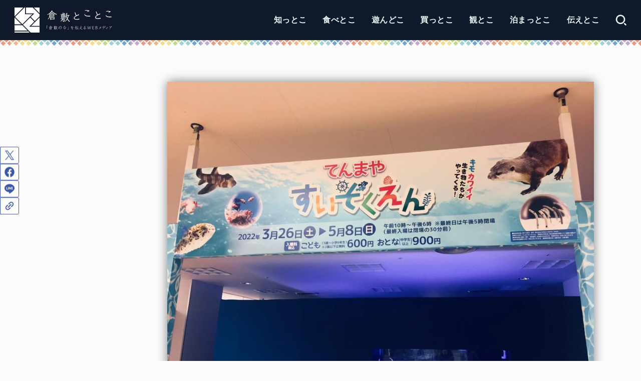

--- FILE ---
content_type: text/html; charset=UTF-8
request_url: https://kuratoco.com/tenmaya-suizokuen/
body_size: 96517
content:
<!doctype html>
<html lang="ja">
<head>
<meta charset="utf-8">
<meta http-equiv="X-UA-Compatible" content="IE=edge">
<meta name="HandheldFriendly" content="True">
<meta name="MobileOptimized" content="320">
<meta name="viewport" content="width=device-width, initial-scale=1.0, viewport-fit=cover">
<link rel="pingback" href="https://kuratoco.com/xmlrpc.php">
<meta name='robots' content='index, follow, max-image-preview:large, max-snippet:-1, max-video-preview:-1' />
	<style>img:is([sizes="auto" i], [sizes^="auto," i]) { contain-intrinsic-size: 3000px 1500px }</style>
	
	<!-- This site is optimized with the Yoast SEO plugin v26.6 - https://yoast.com/wordpress/plugins/seo/ -->
	<title>てんまや すいぞくえん(令和4年3月26日～5月8日開催) ～ 倉敷駅から徒歩約1分、キモカワイイ生き物たちがいる小さな水族園 - 倉敷とことこ</title>
	<meta name="description" content="天満屋 倉敷店で2022年3月26日から5月8日まで開催されている『てんまや すいぞくえん』を取材してきました。日頃あまり観ることが出来ない、個性的で可愛い生き物たちに癒されます。子どもたちにも人気の生き物をいくつか紹介し、『てんまやすいぞくえん』の面白さを伝えます。" />
	<link rel="canonical" href="https://kuratoco.com/tenmaya-suizokuen/" />
	<meta property="og:locale" content="ja_JP" />
	<meta property="og:type" content="article" />
	<meta property="og:title" content="てんまや すいぞくえん(令和4年3月26日～5月8日開催) ～ 倉敷駅から徒歩約1分、キモカワイイ生き物たちがいる小さな水族園 - 倉敷とことこ" />
	<meta property="og:description" content="天満屋 倉敷店で2022年3月26日から5月8日まで開催されている『てんまや すいぞくえん』を取材してきました。日頃あまり観ることが出来ない、個性的で可愛い生き物たちに癒されます。子どもたちにも人気の生き物をいくつか紹介し、『てんまやすいぞくえん』の面白さを伝えます。" />
	<meta property="og:url" content="https://kuratoco.com/tenmaya-suizokuen/" />
	<meta property="og:site_name" content="倉敷とことこ" />
	<meta property="article:published_time" content="2022-04-30T03:00:00+00:00" />
	<meta property="og:image" content="https://cdn.kuratoco.com/wp-content/uploads/2022/04/IMG_0925-1.jpg" />
	<meta property="og:image:width" content="2000" />
	<meta property="og:image:height" content="1500" />
	<meta property="og:image:type" content="image/jpeg" />
	<meta name="author" content="宇野月子" />
	<meta name="twitter:card" content="summary_large_image" />
	<meta name="twitter:label1" content="執筆者" />
	<meta name="twitter:data1" content="宇野月子" />
	<meta name="twitter:label2" content="推定読み取り時間" />
	<meta name="twitter:data2" content="5分" />
	<!-- / Yoast SEO plugin. -->


<link rel='dns-prefetch' href='//fonts.googleapis.com' />
<link rel='dns-prefetch' href='//cdnjs.cloudflare.com' />
<link rel='dns-prefetch' href='//media.kuratoco.com' />
<link rel="alternate" type="application/rss+xml" title="倉敷とことこ &raquo; フィード" href="https://kuratoco.com/feed/" />
<link rel="alternate" type="application/rss+xml" title="倉敷とことこ &raquo; コメントフィード" href="https://kuratoco.com/comments/feed/" />
<link rel="alternate" type="application/rss+xml" title="倉敷とことこ &raquo; てんまや すいぞくえん(令和4年3月26日～5月8日開催) ～ 倉敷駅から徒歩約1分、キモカワイイ生き物たちがいる小さな水族園 のコメントのフィード" href="https://kuratoco.com/tenmaya-suizokuen/feed/" />
<link rel='stylesheet' id='wp-block-library-css' href='https://media.kuratoco.com/wp-includes/css/dist/block-library/style.min.css' type='text/css' media='all' />
<style id='classic-theme-styles-inline-css' type='text/css'>
/*! This file is auto-generated */
.wp-block-button__link{color:#fff;background-color:#32373c;border-radius:9999px;box-shadow:none;text-decoration:none;padding:calc(.667em + 2px) calc(1.333em + 2px);font-size:1.125em}.wp-block-file__button{background:#32373c;color:#fff;text-decoration:none}
</style>
<style id='atbs-tab-style-inline-css' type='text/css'>


</style>
<style id='atbs-tabs-style-inline-css' type='text/css'>
@keyframes fadeIn{0%{opacity:0}to{opacity:1}}.wp-block-atbs-tabs .tabs-nav{overflow:hidden;z-index:1}.wp-block-atbs-tabs .tabs-titles{background-color:#81a5ff;display:flex;flex-direction:column;justify-content:space-between;list-style:none;margin:0;padding:0}.wp-block-atbs-tabs .tabs-titles .tab-title{align-items:center;box-sizing:border-box;color:#fff;cursor:pointer;display:flex;gap:8px;justify-content:center;list-style:none;padding:15px;transition:all .3s ease;width:100%}.wp-block-atbs-tabs .tabs-titles .tab-title.icon_left{flex-direction:row}.wp-block-atbs-tabs .tabs-titles .tab-title.icon_right{flex-direction:row-reverse}.wp-block-atbs-tabs .tabs-titles .tab-title.icon_top{flex-direction:column}.wp-block-atbs-tabs .tabs-titles .tab-title.icon_bottom{flex-direction:column-reverse}.wp-block-atbs-tabs .tabs-titles .tab-title.active{background-color:#4876e9}.wp-block-atbs-tabs .tabs-titles .tab-title .tab-title-media{line-height:1!important}.wp-block-atbs-tabs .tabs-titles .tab-title .tab-title-media svg{height:20px;width:auto}.wp-block-atbs-tabs .tabs-container{display:flex;flex-direction:column;gap:0}.wp-block-atbs-tabs .tabs-content{background-color:#eee;box-sizing:border-box;padding:15px}.wp-block-atbs-tabs .wp-block-atbs-tab p{margin:0 0 15px}.wp-block-atbs-tabs .wp-block-atbs-tab{display:none}.wp-block-atbs-tabs .wp-block-atbs-tab.active{display:block}@media(min-width:991px){.wp-block-atbs-tabs .tabs-titles{flex-direction:row}}

</style>
<style id='safe-svg-svg-icon-style-inline-css' type='text/css'>
.safe-svg-cover{text-align:center}.safe-svg-cover .safe-svg-inside{display:inline-block;max-width:100%}.safe-svg-cover svg{fill:currentColor;height:100%;max-height:100%;max-width:100%;width:100%}

</style>
<link rel='stylesheet' id='atbs-blocks-bootstrap-icons-css' href='https://media.kuratoco.com/wp-content/plugins/advanced-tabs-block/./assets/css/bootstrap-icons.min.css?ver=1.2.5' type='text/css' media='all' />
<style id='global-styles-inline-css' type='text/css'>
:root{--wp--preset--aspect-ratio--square: 1;--wp--preset--aspect-ratio--4-3: 4/3;--wp--preset--aspect-ratio--3-4: 3/4;--wp--preset--aspect-ratio--3-2: 3/2;--wp--preset--aspect-ratio--2-3: 2/3;--wp--preset--aspect-ratio--16-9: 16/9;--wp--preset--aspect-ratio--9-16: 9/16;--wp--preset--color--black: #000;--wp--preset--color--cyan-bluish-gray: #abb8c3;--wp--preset--color--white: #fff;--wp--preset--color--pale-pink: #f78da7;--wp--preset--color--vivid-red: #cf2e2e;--wp--preset--color--luminous-vivid-orange: #ff6900;--wp--preset--color--luminous-vivid-amber: #fcb900;--wp--preset--color--light-green-cyan: #7bdcb5;--wp--preset--color--vivid-green-cyan: #00d084;--wp--preset--color--pale-cyan-blue: #8ed1fc;--wp--preset--color--vivid-cyan-blue: #0693e3;--wp--preset--color--vivid-purple: #9b51e0;--wp--preset--color--stk-palette-one: var(--stk-palette-color1);--wp--preset--color--stk-palette-two: var(--stk-palette-color2);--wp--preset--color--stk-palette-three: var(--stk-palette-color3);--wp--preset--color--stk-palette-four: var(--stk-palette-color4);--wp--preset--color--stk-palette-five: var(--stk-palette-color5);--wp--preset--color--stk-palette-six: var(--stk-palette-color6);--wp--preset--color--stk-palette-seven: var(--stk-palette-color7);--wp--preset--color--stk-palette-eight: var(--stk-palette-color8);--wp--preset--color--stk-palette-nine: var(--stk-palette-color9);--wp--preset--color--stk-palette-ten: var(--stk-palette-color10);--wp--preset--color--mainttlbg: var(--main-ttl-bg);--wp--preset--color--mainttltext: var(--main-ttl-color);--wp--preset--color--stkeditorcolor-one: var(--stk-editor-color1);--wp--preset--color--stkeditorcolor-two: var(--stk-editor-color2);--wp--preset--color--stkeditorcolor-three: var(--stk-editor-color3);--wp--preset--gradient--vivid-cyan-blue-to-vivid-purple: linear-gradient(135deg,rgba(6,147,227,1) 0%,rgb(155,81,224) 100%);--wp--preset--gradient--light-green-cyan-to-vivid-green-cyan: linear-gradient(135deg,rgb(122,220,180) 0%,rgb(0,208,130) 100%);--wp--preset--gradient--luminous-vivid-amber-to-luminous-vivid-orange: linear-gradient(135deg,rgba(252,185,0,1) 0%,rgba(255,105,0,1) 100%);--wp--preset--gradient--luminous-vivid-orange-to-vivid-red: linear-gradient(135deg,rgba(255,105,0,1) 0%,rgb(207,46,46) 100%);--wp--preset--gradient--very-light-gray-to-cyan-bluish-gray: linear-gradient(135deg,rgb(238,238,238) 0%,rgb(169,184,195) 100%);--wp--preset--gradient--cool-to-warm-spectrum: linear-gradient(135deg,rgb(74,234,220) 0%,rgb(151,120,209) 20%,rgb(207,42,186) 40%,rgb(238,44,130) 60%,rgb(251,105,98) 80%,rgb(254,248,76) 100%);--wp--preset--gradient--blush-light-purple: linear-gradient(135deg,rgb(255,206,236) 0%,rgb(152,150,240) 100%);--wp--preset--gradient--blush-bordeaux: linear-gradient(135deg,rgb(254,205,165) 0%,rgb(254,45,45) 50%,rgb(107,0,62) 100%);--wp--preset--gradient--luminous-dusk: linear-gradient(135deg,rgb(255,203,112) 0%,rgb(199,81,192) 50%,rgb(65,88,208) 100%);--wp--preset--gradient--pale-ocean: linear-gradient(135deg,rgb(255,245,203) 0%,rgb(182,227,212) 50%,rgb(51,167,181) 100%);--wp--preset--gradient--electric-grass: linear-gradient(135deg,rgb(202,248,128) 0%,rgb(113,206,126) 100%);--wp--preset--gradient--midnight: linear-gradient(135deg,rgb(2,3,129) 0%,rgb(40,116,252) 100%);--wp--preset--font-size--small: 13px;--wp--preset--font-size--medium: 20px;--wp--preset--font-size--large: 36px;--wp--preset--font-size--x-large: 42px;--wp--preset--spacing--20: 0.44rem;--wp--preset--spacing--30: 0.67rem;--wp--preset--spacing--40: 1rem;--wp--preset--spacing--50: 1.5rem;--wp--preset--spacing--60: 2.25rem;--wp--preset--spacing--70: 3.38rem;--wp--preset--spacing--80: 5.06rem;--wp--preset--shadow--natural: 6px 6px 9px rgba(0, 0, 0, 0.2);--wp--preset--shadow--deep: 12px 12px 50px rgba(0, 0, 0, 0.4);--wp--preset--shadow--sharp: 6px 6px 0px rgba(0, 0, 0, 0.2);--wp--preset--shadow--outlined: 6px 6px 0px -3px rgba(255, 255, 255, 1), 6px 6px rgba(0, 0, 0, 1);--wp--preset--shadow--crisp: 6px 6px 0px rgba(0, 0, 0, 1);}:where(.is-layout-flex){gap: 0.5em;}:where(.is-layout-grid){gap: 0.5em;}body .is-layout-flex{display: flex;}.is-layout-flex{flex-wrap: wrap;align-items: center;}.is-layout-flex > :is(*, div){margin: 0;}body .is-layout-grid{display: grid;}.is-layout-grid > :is(*, div){margin: 0;}:where(.wp-block-columns.is-layout-flex){gap: 2em;}:where(.wp-block-columns.is-layout-grid){gap: 2em;}:where(.wp-block-post-template.is-layout-flex){gap: 1.25em;}:where(.wp-block-post-template.is-layout-grid){gap: 1.25em;}.has-black-color{color: var(--wp--preset--color--black) !important;}.has-cyan-bluish-gray-color{color: var(--wp--preset--color--cyan-bluish-gray) !important;}.has-white-color{color: var(--wp--preset--color--white) !important;}.has-pale-pink-color{color: var(--wp--preset--color--pale-pink) !important;}.has-vivid-red-color{color: var(--wp--preset--color--vivid-red) !important;}.has-luminous-vivid-orange-color{color: var(--wp--preset--color--luminous-vivid-orange) !important;}.has-luminous-vivid-amber-color{color: var(--wp--preset--color--luminous-vivid-amber) !important;}.has-light-green-cyan-color{color: var(--wp--preset--color--light-green-cyan) !important;}.has-vivid-green-cyan-color{color: var(--wp--preset--color--vivid-green-cyan) !important;}.has-pale-cyan-blue-color{color: var(--wp--preset--color--pale-cyan-blue) !important;}.has-vivid-cyan-blue-color{color: var(--wp--preset--color--vivid-cyan-blue) !important;}.has-vivid-purple-color{color: var(--wp--preset--color--vivid-purple) !important;}.has-black-background-color{background-color: var(--wp--preset--color--black) !important;}.has-cyan-bluish-gray-background-color{background-color: var(--wp--preset--color--cyan-bluish-gray) !important;}.has-white-background-color{background-color: var(--wp--preset--color--white) !important;}.has-pale-pink-background-color{background-color: var(--wp--preset--color--pale-pink) !important;}.has-vivid-red-background-color{background-color: var(--wp--preset--color--vivid-red) !important;}.has-luminous-vivid-orange-background-color{background-color: var(--wp--preset--color--luminous-vivid-orange) !important;}.has-luminous-vivid-amber-background-color{background-color: var(--wp--preset--color--luminous-vivid-amber) !important;}.has-light-green-cyan-background-color{background-color: var(--wp--preset--color--light-green-cyan) !important;}.has-vivid-green-cyan-background-color{background-color: var(--wp--preset--color--vivid-green-cyan) !important;}.has-pale-cyan-blue-background-color{background-color: var(--wp--preset--color--pale-cyan-blue) !important;}.has-vivid-cyan-blue-background-color{background-color: var(--wp--preset--color--vivid-cyan-blue) !important;}.has-vivid-purple-background-color{background-color: var(--wp--preset--color--vivid-purple) !important;}.has-black-border-color{border-color: var(--wp--preset--color--black) !important;}.has-cyan-bluish-gray-border-color{border-color: var(--wp--preset--color--cyan-bluish-gray) !important;}.has-white-border-color{border-color: var(--wp--preset--color--white) !important;}.has-pale-pink-border-color{border-color: var(--wp--preset--color--pale-pink) !important;}.has-vivid-red-border-color{border-color: var(--wp--preset--color--vivid-red) !important;}.has-luminous-vivid-orange-border-color{border-color: var(--wp--preset--color--luminous-vivid-orange) !important;}.has-luminous-vivid-amber-border-color{border-color: var(--wp--preset--color--luminous-vivid-amber) !important;}.has-light-green-cyan-border-color{border-color: var(--wp--preset--color--light-green-cyan) !important;}.has-vivid-green-cyan-border-color{border-color: var(--wp--preset--color--vivid-green-cyan) !important;}.has-pale-cyan-blue-border-color{border-color: var(--wp--preset--color--pale-cyan-blue) !important;}.has-vivid-cyan-blue-border-color{border-color: var(--wp--preset--color--vivid-cyan-blue) !important;}.has-vivid-purple-border-color{border-color: var(--wp--preset--color--vivid-purple) !important;}.has-vivid-cyan-blue-to-vivid-purple-gradient-background{background: var(--wp--preset--gradient--vivid-cyan-blue-to-vivid-purple) !important;}.has-light-green-cyan-to-vivid-green-cyan-gradient-background{background: var(--wp--preset--gradient--light-green-cyan-to-vivid-green-cyan) !important;}.has-luminous-vivid-amber-to-luminous-vivid-orange-gradient-background{background: var(--wp--preset--gradient--luminous-vivid-amber-to-luminous-vivid-orange) !important;}.has-luminous-vivid-orange-to-vivid-red-gradient-background{background: var(--wp--preset--gradient--luminous-vivid-orange-to-vivid-red) !important;}.has-very-light-gray-to-cyan-bluish-gray-gradient-background{background: var(--wp--preset--gradient--very-light-gray-to-cyan-bluish-gray) !important;}.has-cool-to-warm-spectrum-gradient-background{background: var(--wp--preset--gradient--cool-to-warm-spectrum) !important;}.has-blush-light-purple-gradient-background{background: var(--wp--preset--gradient--blush-light-purple) !important;}.has-blush-bordeaux-gradient-background{background: var(--wp--preset--gradient--blush-bordeaux) !important;}.has-luminous-dusk-gradient-background{background: var(--wp--preset--gradient--luminous-dusk) !important;}.has-pale-ocean-gradient-background{background: var(--wp--preset--gradient--pale-ocean) !important;}.has-electric-grass-gradient-background{background: var(--wp--preset--gradient--electric-grass) !important;}.has-midnight-gradient-background{background: var(--wp--preset--gradient--midnight) !important;}.has-small-font-size{font-size: var(--wp--preset--font-size--small) !important;}.has-medium-font-size{font-size: var(--wp--preset--font-size--medium) !important;}.has-large-font-size{font-size: var(--wp--preset--font-size--large) !important;}.has-x-large-font-size{font-size: var(--wp--preset--font-size--x-large) !important;}
:where(.wp-block-post-template.is-layout-flex){gap: 1.25em;}:where(.wp-block-post-template.is-layout-grid){gap: 1.25em;}
:where(.wp-block-columns.is-layout-flex){gap: 2em;}:where(.wp-block-columns.is-layout-grid){gap: 2em;}
:root :where(.wp-block-pullquote){font-size: 1.5em;line-height: 1.6;}
</style>
<style id='stk_style-inline-css' type='text/css'>
article,aside,details,figcaption,figure,footer,header,hgroup,main,nav,section,summary{display:block}audio,canvas,video{display:inline-block}audio:not([controls]){display:none;height:0}[hidden],template{display:none}a{background:rgba(0,0,0,0)}a:focus{outline:thin dotted}a:active,a:hover{outline:0}abbr[title]{border-bottom:1px dotted}.strong,.bold,b,strong{font-weight:700}.em,dfn,em{font-style:italic}p{-ms-word-wrap:break-word;word-wrap:break-word;hyphens:auto;-webkit-hyphenate-before:2;-webkit-hyphenate-after:3}code,kbd,pre,samp{font-family:Consolas,Courier New,Courier,Monaco,monospace}code,kbd,samp{font-size:95%;padding:.05em .4em;border-radius:3px;background:#f6f6f6;color:#444}pre{white-space:pre-wrap;margin:0}q{quotes:"“" "”" "‘" "’"}q:after,q:before{content:"";content:none}.small,small,sub,sup{font-size:75%}sub,sup{line-height:0;position:relative;vertical-align:baseline}sup{top:-0.5em}sub{bottom:-0.25em}figcaption{font-size:80%;text-align:center;opacity:.9}dl,menu,ol,ul{margin:0 0 1em}dt{font-weight:700;margin:1% 0}dd{margin:0}dt+dd{margin:.5em 0}menu{padding:0 0 0 40px}ol,ul{padding:0}li{list-style-type:none}img,svg{border:0;vertical-align:bottom;max-width:100%;height:auto}svg:not(:root){overflow:hidden}figure{margin:0}.field,input[type=color],input[type=date],input[type=datetime-local],input[type=datetime],input[type=email],input[type=month],input[type=number],input[type=password],input[type=search],input[type=tel],input[type=text],input[type=time],input[type=url],input[type=week],select,textarea{display:block;padding:10px 2%;font-size:1em;color:var(--main-text-color);background-color:var(--inner-content-bg);border:3px solid rgba(66,66,66,.3);box-sizing:border-box;width:auto;max-width:100%;appearance:none;border-radius:4px}input[type=password]{letter-spacing:.3em}textarea{min-height:90pt;width:100%;overflow:auto;vertical-align:top}select{appearance:none;background-image:url('data:image/svg+xml;utf8,<svg xmlns="http://www.w3.org/2000/svg" width="18" height="5"><path d="M0,0 10,0 5,5z" fill="var(--main-text-color)" /></svg>');background-position:right;background-repeat:no-repeat}fieldset{border:1px solid silver;margin:0 2px;padding:.35em .625em .75em}legend{border:0;padding:0}button,input,select,textarea{margin:0}button,input{line-height:normal}button,select{appearance:none;text-transform:none}select::-ms-expand{display:none}select{line-height:1.2}button,html input[type=button],input[type=reset],input[type=submit]{appearance:button;cursor:pointer;font-size:.95em;padding:8px 20px;background:#666;color:#fff;border:0;border-radius:3px}button[disabled],html input[disabled]{cursor:default}input[type=checkbox],input[type=radio]{box-sizing:border-box;padding:0}input[type=search]{appearance:none}input[type=search]::-webkit-search-cancel-button,input[type=search]::-webkit-search-decoration{appearance:none}button::-moz-focus-inner,input::-moz-focus-inner{border:0;padding:0}table{border-collapse:collapse;border-spacing:0}.image-replacement,.ir{text-indent:100%;white-space:nowrap;overflow:hidden}.cf,.comment-respond,.widget li{zoom:1}.cf:after,.cf:before,.comment-respond:after,.comment-respond:before{content:"";display:table}.cf:after,.comment-respond:after{clear:both}#submit,.blue-btn{display:inline-block;position:relative;font-size:90%;font-weight:400;padding:1em;border-radius:3px;border:0;cursor:pointer;transition:background-color .14s ease-in-out}#submit,#submit:focus,#submit:hover,.blue-btn{text-decoration:none;color:#fff}html{font-family:sans-serif;-ms-text-size-adjust:100%;-webkit-text-size-adjust:100%;scroll-behavior:smooth}body{font-family:var(--stk-base-font-family, "游ゴシック", "Yu Gothic", "游ゴシック体", "YuGothic", "Hiragino Kaku Gothic ProN", Meiryo, sans-serif);font-weight:var(--stk-font-weight);line-height:1.9;letter-spacing:.3px;color:var(--main-text-color);margin:0;-webkit-font-smoothing:antialiased;-moz-osx-font-smoothing:grayscale;font-feature-settings:var(--stk-font-feature-settings, normal);background:#f7f7f7}@media only screen and (min-width: 768px){body{font-size:var(--stk-base-font-size-pc, 103%)}}@media only screen and (max-width: 767px){body{font-size:var(--stk-base-font-size-sp, 103%)}}*,*:before,*:after{box-sizing:border-box}#container{overflow-wrap:break-word;overflow-x:clip}.wrap{max-width:var(--stk-wrap-width, 1166px);margin:0 auto}a{color:var(--main-link-color)}a:hover{color:var(--main-link-color-hover)}.has-text-color:not(.has-link-color) a:not(.wp-block-button__link){color:inherit}a,a img,.pickup_content__text__label,.pickup_content__link::before,.pickup_content__link::after{transition:all .3s ease-in-out}a,a img,.fadeIn,.fadeInUp,.fadeInDown,.remodal-overlay,.remodal-wrapper{backface-visibility:hidden}@media only screen and (min-width: 768px){a:hover img{opacity:.8}}a:link,a:visited:link{-webkit-tap-highlight-color:rgba(0,0,0,.3)}.disable-hover{pointer-events:none}[role=button]{cursor:pointer}.stk_svgicon{width:1.1em;height:1.1em}iframe{max-width:100%}.wp-block-embed.alignwide iframe,.wp-block-embed.alignfull iframe{max-width:initial}.txt_c{text-align:center}.txt_left{text-align:left}.txt_right{text-align:right}.txt_s{font-size:80%}.txt_m{font-size:150%}.txt_l{font-size:250%}.txt_ll{font-size:350%}.stk-mt_0{margin-top:0 !important}.stk-mt_ss{margin-top:calc(var(--stk-margin, 1.6em)/2) !important}.stk-mt_s{margin-top:var(--stk-margin, 1.6em) !important}.stk-mt_m{margin-top:calc(var(--stk-margin, 1.6em)*2) !important}.stk-mt_l{margin-top:calc(var(--stk-margin, 1.6em)*3) !important}.stk-mb_0{margin-bottom:0 !important}.stk-mb_ss{margin-bottom:calc(var(--stk-margin, 1.6em)/2) !important}.stk-mb_s{margin-bottom:var(--stk-margin, 1.6em) !important}.stk-mb_m{margin-bottom:calc(var(--stk-margin, 1.6em)*2) !important}.stk-mb_l{margin-bottom:calc(var(--stk-margin, 1.6em)*3) !important}.stk-hidden_all{display:none !important}@media(min-width: 768px){.stk-hidden_pc{display:none !important}}@media(max-width: 767px){.stk-hidden_sp{display:none !important}}.alignleft,img.alignleft{margin-right:2.5%;display:inline;float:left}.alignright,img.alignright{margin-left:2.5%;display:inline;float:right}.aligncenter,img.aligncenter{margin-right:auto;margin-left:auto;display:block;clear:both}.wp-block-button.alignright,.wp-block-button.alignleft,.wp-block-embed.alignright,.wp-block-embed.alignleft{display:block;float:none}.wp-block-embed.alignright .wp-block-embed__wrapper>div{margin-left:auto}.wp-block-embed.aligncenter .wp-block-embed__wrapper>div{margin-left:auto;margin-right:auto}hr.wp-block-separator:not([class*=is-style-]),hr.wp-block-separator.is-style-default{width:7em;border:1px solid}hr:not(.wp-block-separator){margin:1.8em 0;border-width:1px 0 0;border-style:dashed}hr.wp-block-separator.is-style-wide{border-style:solid}@keyframes fadeIn{0%{opacity:0}100%{opacity:1}}@keyframes fadeInUp{0%{opacity:0;transform:translateY(10px)}100%{opacity:1}}@keyframes fadeInDown{0%{opacity:0;transform:translateY(-10px)}100%{opacity:1}}@keyframes blinkDown{0%{opacity:1;transform:translateY(-1px)}100%{opacity:.8;transform:translateY(1px)}}@keyframes flash{0%{opacity:.5}100%{opacity:1}}.fadeIn{animation:fadeIn .3s ease 0s 1 both}.fadeInUp{animation:fadeInUp .7s ease 0s 1 both}.fadeInDown{animation:fadeInDown .6s ease 0s 1 both}.blinkDown{animation:blinkDown 1.2s ease infinite alternate}.delay-0_1s{animation-delay:.1s}.delay-0_2s{animation-delay:.2s}.delay-0_3s{animation-delay:.3s}.delay-0_4s{animation-delay:.4s}.delay-0_5s{animation-delay:.5s}.delay-0_6s{animation-delay:.6s}.delay-0_8s{animation-delay:.8s}.delay-1s{animation-delay:1s}.mw-728{max-width:728px}.has-stk-palette-one-color{color:var(--stk-palette-color1) !important}.has-stk-palette-one-background-color{background-color:var(--stk-palette-color1) !important}.has-stk-palette-two-color{color:var(--stk-palette-color2) !important}.has-stk-palette-two-background-color{background-color:var(--stk-palette-color2) !important}.has-stk-palette-three-color{color:var(--stk-palette-color3) !important}.has-stk-palette-three-background-color{background-color:var(--stk-palette-color3) !important}.has-stk-palette-four-color{color:var(--stk-palette-color4) !important}.has-stk-palette-four-background-color{background-color:var(--stk-palette-color4) !important}.has-stk-palette-five-color{color:var(--stk-palette-color5) !important}.has-stk-palette-five-background-color{background-color:var(--stk-palette-color5) !important}.has-stk-palette-six-color{color:var(--stk-palette-color6) !important}.has-stk-palette-six-background-color{background-color:var(--stk-palette-color6) !important}.has-stk-palette-seven-color{color:var(--stk-palette-color7) !important}.has-stk-palette-seven-background-color{background-color:var(--stk-palette-color7) !important}.has-stk-palette-eight-color{color:var(--stk-palette-color8) !important}.has-stk-palette-eight-background-color{background-color:var(--stk-palette-color8) !important}.has-stk-palette-nine-color{color:var(--stk-palette-color9) !important}.has-stk-palette-nine-background-color{background-color:var(--stk-palette-color9) !important}.has-stk-palette-ten-color{color:var(--stk-palette-color10) !important}.has-stk-palette-ten-background-color{background-color:var(--stk-palette-color10) !important}.has-mainttlbg-color{color:var(--main-ttl-bg) !important}.has-mainttlbg-background-color{background-color:var(--main-ttl-bg) !important}.has-mainttltext-color{color:var(--main-ttl-color) !important}.has-mainttltext-background-color{background-color:var(--main-ttl-color) !important}.has-stkeditorcolor-one-color,.has-stkeditorcolor-1-color,.has-stkeditorcolor1-color{color:var(--stk-editor-color1) !important}.has-stkeditorcolor-one-background-color,.has-stkeditorcolor-1-background-color,.has-stkeditorcolor1-background-color{background-color:var(--stk-editor-color1) !important}.has-stkeditorcolor-two-color,.has-stkeditorcolor-2-color,.has-stkeditorcolor2-color{color:var(--stk-editor-color2) !important}.has-stkeditorcolor-two-background-color,.has-stkeditorcolor-2-background-color,.has-stkeditorcolor2-background-color{background-color:var(--stk-editor-color2) !important}.has-stkeditorcolor-three-color,.has-stkeditorcolor-3-color,.has-stkeditorcolor3-color{color:var(--stk-editor-color3) !important}.has-stkeditorcolor-three-background-color,.has-stkeditorcolor-3-background-color,.has-stkeditorcolor3-background-color{background-color:var(--stk-editor-color3) !important}#stk_observer_target{width:100%;height:400px;position:absolute;top:0;left:0;z-index:-1}.stk-wow-fadeIn,.stk-wow-fadeInUp,.stk-wow-fadeInDown,.stk-wow-fadeInRight,.stk-wow-fadeInLeft{transition:opacity .7s .2s,transform .7s ease-out .2s}.stk-wow-fadeIn:not([data-animated=animated]),.stk-wow-fadeInUp:not([data-animated=animated]),.stk-wow-fadeInDown:not([data-animated=animated]),.stk-wow-fadeInRight:not([data-animated=animated]),.stk-wow-fadeInLeft:not([data-animated=animated]){opacity:0}.stk-wow-fadeIn[data-animated=animated],.stk-wow-fadeInUp[data-animated=animated],.stk-wow-fadeInDown[data-animated=animated],.stk-wow-fadeInRight[data-animated=animated],.stk-wow-fadeInLeft[data-animated=animated]{opacity:1;transform:translateY(0px)}.stk-wow-fadeInUp:not([data-animated=animated]){transform:translateY(50px)}.stk-wow-fadeInDown:not([data-animated=animated]){transform:translateY(-50px)}.stk-wow-fadeInRight:not([data-animated=animated]){transform:translateX(50px)}.stk-wow-fadeInLeft:not([data-animated=animated]){transform:translateX(-50px)}.stk_header{width:100%;color:var(--header-text-color);background-color:var(--header-bg);transition:all .3s;position:relative}@media only screen and (min-width: 1167px){.stk_header.wide .wrap{max-width:98%}}.stk_header a{text-decoration:none}.stk_header .nav_btn:hover{color:var(--header-text-color)}.stk_header a:hover{opacity:.7}.headeroverlay .stk_header{background:none !important;box-shadow:none !important;position:absolute !important;top:var(--wp-admin--admin-bar--height, 0);max-width:initial !important;z-index:9999}.headeroverlay .stk_header:not([data-fixheader=true]) .ul__g_nav>li>a,.headeroverlay .stk_header:not([data-fixheader=true]) .nav_btn,.headeroverlay .stk_header:not([data-fixheader=true]) .text-logo-link,.headeroverlay .stk_header:not([data-fixheader=true]) .site_description{color:var(--header-bg-overlay);background:none}.headeroverlay .stk_header:not([data-fixheader=true]) .nav_btn__svgicon,.headeroverlay .stk_header:not([data-fixheader=true]) .nav_btn__svgicon path,.headeroverlay .stk_header:not([data-fixheader=true]) .stk_sns__svgicon{transition:fill .25s;fill:var(--header-bg-overlay) !important}.headeroverlay .stk_custom_header__text{margin-top:50px}.fixhead-active .stk_header{position:sticky !important;z-index:9999;padding:0;top:var(--wp-admin--admin-bar--height, 0)}@media only screen and (max-width: 600px){.fixhead-active .stk_header:not([data-fixheader=false]){top:0}}.fixhead-active .stk_header[data-scrollhide=true]{animation:UpMove .3s forwards}@keyframes UpMove{from{opacity:1;transform:translateY(0)}to{opacity:0;transform:translateY(-100%)}}.fixhead-active .stk_header[data-scrollhide=false]{animation:DownMove .3s forwards}@keyframes DownMove{from{opacity:0;transform:translateY(-100%)}to{opacity:1;transform:translateY(0)}}.fixhead-active.headeroverlay .stk_header{position:fixed !important}.fixhead-active.headeroverlay .stk_header[data-fixheader=true]{backdrop-filter:blur(12px)}.fixhead-active.headeroverlay .stk_header::before{content:"";display:block;width:100%;height:100%;background-color:var(--header-bg);transform:translateY(-100%);position:absolute;z-index:-1;transition:opacity .3s,transform .3s;opacity:.9}.fixhead-active.headeroverlay .stk_header:hover::before{opacity:1}.fixhead-active.headeroverlay .stk_header[data-fixheader=true]::before{transform:translateY(0)}.fixhead-active.headeroverlay .stk_header .sitelogo_double{position:relative}.fixhead-active.headeroverlay .stk_header .sitelogo_double .custom-logo-link{transition:opacity .35s,transform .35s}.fixhead-active.headeroverlay .stk_header .sitelogo_double .custom-logo-link.custom-logo-link-fix_logo{position:absolute;top:0;bottom:0}.fixhead-active.headeroverlay .stk_header .sitelogo_double .custom-logo-link:not(.custom-logo-link-fix_logo){opacity:0;transform:translateY(-50%)}.fixhead-active.headeroverlay .stk_header[data-fixheader=true] .sitelogo_double .custom-logo-link:not(.custom-logo-link-fix_logo){opacity:1;transform:translateY(0)}.fixhead-active.headeroverlay .stk_header[data-fixheader=true] .sitelogo_double .custom-logo-link.custom-logo-link-fix_logo{opacity:0;transform:translateY(-150%)}.site_description{font-size:10px;margin:6px 0 0;line-height:1.2;width:100%}.header-info{margin:auto;font-size:75%;text-align:center;font-weight:700}.header-info__text,.header-info__link{display:block;padding:.5em}.header-info__link{text-decoration:none;color:inherit}.header-info__link:hover{color:inherit;opacity:.8}.site__logo .custom-logo-link{display:inline-flex}@media only screen and (min-width: 768px){.site__logo .custom-logo-link{display:grid;place-items:center}}.site__logo .custom-logo{width:auto;height:auto;margin:5px 0}.site__logo .text-logo-link{color:var(--header-logo-color);display:inline-flex}.site__logo .site__logo__title{margin:0;padding:0;font-size:1em;line-height:1.5;letter-spacing:.3px;font-weight:700}.site__logo.fs_ss .text{font-size:133%}.site__logo.fs_s .text{font-size:161%}.site__logo.fs_m .text{font-size:190%}.site__logo.fs_l .text{font-size:285%}.site__logo.fs_ll .text{font-size:380%}.site__logo.fs_ss .custom-logo{max-height:18px}.site__logo.fs_s .custom-logo{max-height:25px}.site__logo.fs_m .custom-logo{max-height:35px}.site__logo.fs_l .custom-logo{max-height:60px}.site__logo.fs_ll .custom-logo{max-height:100vh}.ul__g_nav .sub-menu .gf{display:none !important}.nav_btn{width:3em;min-height:50px;padding:8px 0;border:none;background:none;text-align:center;color:var(--header-text-color);display:flex;flex-direction:column;align-items:center;justify-content:center;line-height:1;text-decoration:none;text-transform:uppercase}.nav_btn .text{font-size:9px;display:block;margin-top:6px;transform:scale(0.9)}.nav_btn__svgicon{width:1.25em;height:1.25em;transition:all .25s;fill:var(--header-text-color)}#navbtn_search_content::before{content:"キーワードで記事を検索"}#navbtn_search_content .searchform{max-width:100%}@media only screen and (min-width: 768px){#navbtn_search_content .searchform{height:60px}}.stk_header .stk_sns_links{flex-wrap:nowrap;margin-bottom:0;font-size:78%;padding:8px}.stk_header .stk_sns_links .stk_sns__svgicon{transition:all .25s;--svgsize: 1.4em;fill:var(--header-text-color)}@media only screen and (max-width: 767px){.inner-header{position:relative;padding:0;text-align:center;display:flex;flex-wrap:wrap;justify-content:center;align-items:center}.inner-header .nav_btn{width:45px}.site__logo{order:2;flex-grow:2;max-width:calc(100% - 117px);display:flex;flex-direction:column;justify-content:center;align-items:center;min-height:50px}.site__logo .site__logo__title{word-break:break-all}.site__logo.img .custom-logo-link{display:inline-flex}.h_layout_sp_center .nav_btn{position:absolute;top:0;left:0;order:1;margin-right:auto}.h_layout_sp_center .nav_btn.search_btn,.h_layout_sp_center .nav_btn.contact_btn{left:auto;right:0;order:3;margin-left:auto;margin-right:inherit}.h_layout_sp_left .inner-header{display:flex;justify-content:flex-start}.h_layout_sp_left .site__logo{order:1;align-items:start;margin-left:1em;text-align:left}.h_layout_sp_left .site_description{width:auto}.h_layout_sp_left .nav_btn{order:2;margin-left:auto;margin-right:0}.h_layout_sp_left .stk_sns_links.--position-header{justify-content:flex-start}.stk_g_nav{display:block;width:100%;order:4;position:relative;max-width:1166px;padding:.5em 0;font-size:70%;font-weight:700;overflow:hidden}.stk_g_nav a{color:inherit;text-decoration:none;display:block;padding:.3em .9em;background:hsla(0,0%,100%,.11);border-radius:1em}.ul__g_nav{width:100%;margin:0;display:flex;overflow-x:scroll;white-space:nowrap;-ms-overflow-style:none;scrollbar-width:none}.ul__g_nav::-webkit-scrollbar{display:none}.ul__g_nav .sub-menu,.ul__g_nav .gf{display:none}.ul__g_nav .menu-item{padding-right:.8em}.ul__g_nav .menu-item:first-child{padding-left:.8em}.stk_header .stk_sns_links{width:100%;order:5;background:hsla(0,0%,100%,.1)}.stk_header .stk_g_nav.stk-hidden_pc+.stk_sns_links{margin-top:.2em}}@media only screen and (min-width: 768px){.stk_header{position:relative;z-index:999}.inner-header{display:flex;align-items:center;justify-content:flex-start;flex-wrap:wrap;padding:0 0 0 .9em}.site__logo{margin-right:auto}.ul__g_nav{display:flex;flex-wrap:wrap;justify-content:center;align-items:center;margin:0}.ul__g_nav>.menu-item{font-size:68%;flex-flow:row wrap;font-weight:700}.ul__g_nav>.menu-item>a{color:inherit;display:block;padding:.7em 1em;text-align:center;position:relative}.ul__g_nav>.menu-item>a::after{content:"";display:block;position:absolute;left:50%;bottom:0px;transition:.25s ease-out;width:0;border-bottom:2px solid}.ul__g_nav>.menu-item>a:hover::after{left:0;width:100%}.ul__g_nav .gf{display:block;font-weight:400;font-size:84%;margin-top:-0.5em;opacity:.8}.ul__g_nav>.menu-item.stk-button-color1>a{background:var(--header-text-color);color:var(--header-bg)}.ul__g_nav>.menu-item.stk-button-color2>a{background:var(--header-logo-color);color:var(--header-bg)}.ul__g_nav>.menu-item.stk-button-color1>a:hover,.ul__g_nav>.menu-item.stk-button-color2>a:hover{background-color:var(--header-bg);color:var(--header-text-color)}.ul__g_nav .sub-menu{font-weight:700;margin:0;text-align:left;position:absolute;z-index:1;box-shadow:0 0 15px hsla(0,0%,40%,.3);background-color:var(--footer-bg);width:17em;opacity:0;visibility:hidden;transition:.18s}.ul__g_nav .sub-menu .menu-item{position:relative}.ul__g_nav .sub-menu a{padding:.5em 1.5em .5em .5em;color:var(--footer-link-color)}.ul__g_nav .sub-menu a::after{color:inherit;opacity:.5}.ul__g_nav .sub-menu a:hover::after{right:3px}.ul__g_nav .menu-item:hover>.sub-menu{opacity:1;visibility:visible}.ul__g_nav .sub-menu .sub-menu{top:0;left:100%}body:not([class*=h_layout_pc_center_]) .inner-header .menu_btn{display:none}[class*=h_layout_pc_center_] .stk_header{min-height:55px}[class*=h_layout_pc_center_] .site__logo{width:100%;margin:10px auto 0}[class*=h_layout_pc_center_] .site__logo .site__logo__title{display:inline-flex}[class*=h_layout_pc_center_] .site__logo.fs_ss .site__logo__title{align-items:center;min-height:45px}[class*=h_layout_pc_center_] .site__logo.fs_ss .site_description+.site__logo__title{min-height:auto}[class*=h_layout_pc_center_] .inner-header{justify-content:center;flex-wrap:wrap;padding:0;text-align:center;position:relative}[class*=h_layout_pc_center_] .nav_btn{position:absolute;top:.3em}[class*=h_layout_pc_center_] .search_btn,[class*=h_layout_pc_center_] .contact_btn{right:0}[class*=h_layout_pc_center_] .menu_btn{left:0}[class*=h_layout_pc_center_] .nav_btn{transform:scale(1.1)}}@media only screen and (min-width: 1167px){.h_layout_pc_left_normal:not(.page-template-page-wide) .stk_header,.h_layout_pc_center_normal:not(.page-template-page-wide) .stk_header{margin:0 auto;padding:0;position:relative;z-index:5;max-width:1166px}.h_layout_pc_left_normal:not(.page-template-page-wide) .header-info,.h_layout_pc_center_normal:not(.page-template-page-wide) .header-info{max-width:1166px;position:relative;z-index:4;font-weight:700}.h_layout_pc_left_normal:not(.page-template-page-wide):not(.headeroverlay) #container,.h_layout_pc_center_normal:not(.page-template-page-wide):not(.headeroverlay) #container{padding-top:25px}.h_layout_pc_left_normal:not(.page-template-page-wide):not(.headeroverlay) #custom_header_img,.h_layout_pc_center_normal:not(.page-template-page-wide):not(.headeroverlay) #custom_header_img{max-width:1166px;margin:25px auto}.h_layout_pc_left_normal:not(.page-template-page-wide) #custom_header,.h_layout_pc_center_normal:not(.page-template-page-wide) #custom_header{margin-top:-30px;box-shadow:0 0 100px rgba(0,0,0,.05) inset}.ul__g_nav:not(.gnav_custom)>.menu-item{font-size:78%}}@media only screen and (min-width: 981px){.ul__g_nav:not(.gnav_custom).gnav_s>.menu-item{font-size:68%}.ul__g_nav:not(.gnav_custom).gnav_m>.menu-item{font-size:78%}.ul__g_nav:not(.gnav_custom).gnav_l>.menu-item{font-size:88%}}.breadcrumb{font-size:70%;background-color:var(--inner-content-bg);padding:1em}.breadcrumb__ul{display:flex;flex-wrap:wrap;margin:0;gap:.5em}.breadcrumb__li{display:inline-flex;align-items:center;gap:.5em}.breadcrumb__li:not(:last-child):after{color:var(--main-text-color);content:"/"}.breadcrumb__link{color:inherit;text-decoration:none;display:inline-flex;align-items:center;gap:.3em}.breadcrumb.--bc-scroll{padding-inline:0}.breadcrumb.--bc-scroll .wrap{position:relative}.breadcrumb.--bc-scroll .wrap::after{content:"";position:absolute;top:0;right:0;background:linear-gradient(90deg, transparent, var(--inner-content-bg));width:2em;height:100%}.breadcrumb.--bc-scroll .breadcrumb__ul{padding-inline:1em;flex-wrap:nowrap;overflow-x:auto;scrollbar-width:none}.breadcrumb.--bc-scroll .breadcrumb__li{white-space:nowrap}.breadcrumb .bc_homelink .breadcrumb__link::before{font-family:var(--stk-font-awesome-free, "Font Awesome 5 Free");font-weight:700;content:"";color:var(--main-link-color)}#inner-content{padding:4%;background-color:var(--inner-content-bg)}#sidebar1{margin-top:1.5em;color:var(--side-text-color)}#sidebar1:empty{display:none}#viral-header{min-height:auto;padding:0;margin-bottom:0;background-size:cover;background-position:50%;box-sizing:border-box;display:flex;align-items:center;justify-content:center;overflow:clip;position:relative}#viral-header.wp-block-cover.has-background-dim{background:#000}#viral-header.wp-block-cover.has-background-dim:before{background-color:inherit;content:"";position:absolute;inset:0;opacity:.5;z-index:1}#viral-header .wp-block-cover__image-background{position:absolute;inset:0;margin:0;width:100%;height:100%;object-fit:cover}#viral-header .wp-block-cover__inner-container{padding:11% 0%;width:92%;max-width:var(--stk-main-width);margin:auto;display:flex;flex-direction:column;gap:1em;color:#fff;z-index:1}#viral-header .entry-title{font-size:200%;text-shadow:0 0 10px rgba(0,0,0,.29);padding:0}@media only screen and (max-width: 767px){#viral-header .entry-title{font-size:130%}}#viral-header .byline .time__date{text-shadow:0 0 5px rgba(0,0,0,.29)}#inner-content.viral #main>.sns_btn__ul{margin-bottom:1em}.wp-block-group{--stk-group-padding_rl: min(4vw, 2.5em);--stk-group-padding_tb: min(8vw, 5em)}.wp-block-group.has-background{padding:var(--stk-group-padding_tb) var(--stk-group-padding_rl)}.wp-block-group.alignwide>.wp-block-group__inner-container,.wp-block-group.alignfull>.wp-block-group__inner-container{max-width:var(--stk-wide-width);margin:auto}.wp-block-group.alignfull:not(.has-background){padding:calc(var(--stk-group-padding_tb)/4) var(--stk-group-padding_rl)}.wp-block-group.stk-pd-0{padding-top:0 !important;padding-bottom:0 !important;overflow:hidden}.wp-block-group.stk-pd-0 :first-child{margin-top:0}.wp-block-group.stk-pd-0 :last-child{margin-bottom:0}.wp-block-group.stk-pd-s{padding:calc(var(--stk-group-padding_tb)/2) var(--stk-group-padding_rl) !important}.wp-block-group.stk-pd-m{padding:calc(var(--stk-group-padding_tb)*1.5) var(--stk-group-padding_rl) !important}.wp-block-group.stk-pd-l{padding:calc(var(--stk-group-padding_tb)*2) var(--stk-group-padding_rl) !important}.wp-block-cover{min-height:40vh;padding:5% 4%;width:inherit;z-index:0}.wp-block-cover.has-parallax{clip-path:inset(0)}.wp-block-cover__image-background.has-parallax{position:fixed}.wp-block-cover-image .wp-block-cover__inner-container:not(.mw-728),.wp-block-cover .wp-block-cover__inner-container:not(.mw-728){max-width:var(--stk-wide-width);width:calc(100% - 30px)}@media only screen and (max-width: 600px){.wp-block-cover-image.has-custom-content-position.has-custom-content-position .wp-block-cover__inner-container,.wp-block-cover.has-custom-content-position.has-custom-content-position .wp-block-cover__inner-container{width:100%}}[class*=stk-clip]{--stk-clip-padding: 2em;margin-top:calc(var(--stk-clip-padding)*-1)}@media only screen and (min-width: 768px){[class*=stk-clip]{--stk-clip-padding: 4em}}[class*=stk-clip]>.wp-block-cover__inner-container,[class*=stk-clip]>.wp-block-group__inner-container{padding-top:var(--stk-clip-padding);padding-bottom:var(--stk-clip-padding)}.stk-clip-up{clip-path:polygon(0 var(--stk-clip-padding), 100% 0, 100% 100%, 0% 100%)}.stk-clip-down{clip-path:polygon(0 0, 100% var(--stk-clip-padding), 100% 100%, 0% 100%)}.stk-clip-upscale{clip-path:polygon(0 var(--stk-clip-padding), 100% 0, 100% calc(100% - var(--stk-clip-padding)), 0% 100%)}.stk-clip-downscale{clip-path:polygon(0 0, 100% var(--stk-clip-padding), 100% 100%, 0% calc(100% - var(--stk-clip-padding)))}.stk-clip-uppoint{clip-path:polygon(50% 0, 100% var(--stk-clip-padding), 100% 100%, 0 100%, 0 var(--stk-clip-padding))}.stk-clip-downpoint{clip-path:polygon(50% var(--stk-clip-padding), 100% 0%, 100% 100%, 0 100%, 0 0)}.stk-linked-block{position:relative !important}.stk-linked-block a.stk-block-link{position:absolute;top:0;left:0;width:100%;height:100%;z-index:90}.stk-linked-block.stk-linked-block-animate{transition:.3s ease-in-out}.stk-linked-block.stk-linked-block-animate:hover{transform:translateY(-5px);opacity:.8}a.editorskit-block-link[target=_blank]::after{content:none !important}@media(min-width: 981px)and (max-width: 1166px){#inner-content.page-full .alignwide,#inner-content.page-full .alignfull,#inner-content.viral .alignwide,#inner-content.viral .alignfull{width:100vw;margin-left:calc(-50vw + 50%);margin-right:calc(-50vw + 50%)}}@media only screen and (min-width: 1167px){.h_layout_pc_left_normal #viral-header,.h_layout_pc_left_normal:not(.page-template-page-wide) #breadcrumb,.h_layout_pc_left_normal:not(.page-template-page-wide) #footer,.h_layout_pc_center_normal #viral-header,.h_layout_pc_center_normal:not(.page-template-page-wide) #breadcrumb,.h_layout_pc_center_normal:not(.page-template-page-wide) #footer{max-width:var(--stk-wrap-width);margin:25px auto}.h_layout_pc_left_normal #viral-header,.h_layout_pc_left_normal:not(.page-template-page-wide) #breadcrumb,.h_layout_pc_center_normal #viral-header,.h_layout_pc_center_normal:not(.page-template-page-wide) #breadcrumb{margin:0 auto}#inner-content,.stk_header,.stk_header[data-fixheader=true]::before,body:not(.page-template-page-wide) #footer,.h_layout_pc_left_normal:not(.page-template-page-wide) #breadcrumb,.h_layout_pc_left_normal #viral-header,.h_layout_pc_center_normal:not(.page-template-page-wide) #breadcrumb,.h_layout_pc_center_normal #viral-header{box-shadow:0 0 15px hsla(0,0%,40%,.2)}#inner-content.page-full .alignwide,#inner-content.viral .alignwide{width:calc(100% + 100px);max-width:calc(100% + 100px);margin-left:-50px}#inner-content.page-full .alignfull,#inner-content.viral .alignfull .alignfull{width:calc(100% + var(--stk-wrap-width) - var(--stk-wide-width));max-width:calc(100% + var(--stk-wrap-width) - var(--stk-wide-width));margin-left:calc((var(--stk-wide-width) - var(--stk-wrap-width))/2)}#inner-content.viral .alignwide .alignfull{width:var(--stk-wrap-width);max-width:var(--stk-wrap-width);margin-left:calc((100% - var(--stk-wrap-width))/2)}#inner-content.viral .alignfull{width:calc(100% + var(--stk-wrap-width) - var(--stk-main-width));max-width:calc(100% + var(--stk-wrap-width) - var(--stk-main-width));margin-left:calc((var(--stk-main-width) - var(--stk-wrap-width))/2)}}@media only screen and (min-width: 981px){#content:not(.lp-wrap) #inner-content{margin-top:35px;margin-bottom:35px}#inner-content{display:flex;justify-content:var(--stk-flex-style, flex-start);padding:35px;gap:0 2%}#main{width:var(--stk-main-width);max-width:var(--stk-main-width);min-width:0}#sidebar1{font-size:88%;width:calc(var(--stk-wrap-width) - var(--stk-main-width) - var(--stk-side-margin) - 70px);max-width:min(336px,33%);flex:none;margin-top:0;margin-left:auto}#scrollfix{position:sticky !important;z-index:9998;top:4%}.fixhead-active #scrollfix{top:10%}.sidebarleft #main{margin-left:auto;order:2}.sidebarleft #sidebar1{order:1;margin-left:0}}@media only screen and (max-width: 980px){.alignwide,.alignfull{margin-left:var(--stk-el-margin-rl, -4vw);margin-right:var(--stk-el-margin-rl, -4vw);overflow-x:hidden}}@media only screen and (min-width: 768px){#inner-content.page-full #main{max-width:var(--stk-wide-width);width:100%;margin:auto}#inner-content.viral #main{margin:auto}}.byline{display:flex;flex-wrap:wrap;align-items:center;margin:0;font-size:85%;gap:.6em}.time__date{opacity:.75}.time__date::before{font-family:var(--stk-font-awesome-free, "Font Awesome 5 Free");font-weight:400;content:"";margin-right:.3em}.time__date.undo::before{content:"";font-weight:700}.time__date+.post__views{margin-left:.3em}.post__views{font-size:80%;opacity:.75}.post__views::before{font-family:var(--stk-font-awesome-free, "Font Awesome 5 Free");font-weight:400;content:"";margin-right:.15em}.byline .writer{margin-right:0;margin-left:auto}.byline .writer .fn{opacity:.7}.byline .writer .avatar{display:inline-block;border-radius:50%;width:1.6em;margin:0 3px 0 auto;border:1px solid #fff;box-shadow:0 0 5px hsla(0,0%,40%,.3);transform:translateY(-2px)}.entry-header{display:flex;flex-flow:column nowrap;gap:1em;margin-bottom:1em}.entry-header .entry-title{font-size:var(--stk-post-title-font_size);margin:0}@media only screen and (max-width: 767px){.entry-header .entry-title{font-size:115%}}.entry-header .byline:not(:has(.writer)) .pr-notation{margin-left:auto}.pr-notation{font-size:85%;font-weight:700;padding:.2em .5em;display:table;width:fit-content;box-shadow:0 0 1px;border-radius:3px;opacity:.75}.pr-notation::before{font-family:var(--stk-font-awesome-free, "Font Awesome 5 Free");font-weight:700;content:"";display:inline-block;transform:scale(1.05);margin-right:.3em}.page .pr-notation,.archive .pr-notation{font-size:70%}.archive .pr-notation{margin-bottom:1em}.eyecatch-caption-text{opacity:.7;font-size:80%}@media only screen and (min-width: 1167px){.single .byline:has(.cat-name:not(.noposition)){position:relative;padding-top:1em}.single .byline:has(.cat-name:not(.noposition)) .cat-name{position:absolute;top:-1.7em;left:-3.3em}}dl,ol,p,ul{letter-spacing:.025em}p{margin:0 0 var(--stk-margin, 1.6em);line-height:var(--stk-line_height, 1.8)}.has-drop-cap:not(:focus):first-letter{font-size:3.2em;line-height:1;margin:.05em .1em 0 0}.entry-content a:not(.no-icon)[target=_blank]::after{font-family:var(--stk-font-awesome-free, "Font Awesome 5 Free");font-weight:700;content:"";font-size:95%;margin:0 3px 0 2px}.entry-content a.wp-block-social-link-anchor[target=_blank]::after{content:none}a[href^="tel:"]{color:inherit;text-decoration:none}.entry-content table{width:100%;font-size:90%;margin-bottom:1.5em;border-collapse:collapse;line-height:var(--stk-line_height, 1.8)}.entry-content td,.entry-content th{padding:.8em .5em;border-style:solid;border:1px solid #ddd;border-color:hsla(0,0%,80%,.3)}.entry-content td input{margin:3px 0}.stk-table-thdesign tr td:first-child,th{font-weight:700;text-align:center;background-color:hsla(0,0%,80%,.15)}.wp-block-table{margin-bottom:1.5em}.wp-block-table table{margin-bottom:0}.wp-block-table thead{border-bottom:none}.wp-block-table th,.wp-block-table td{padding:.8em .5em;border-color:hsla(0,0%,80%,.3)}.wp-block-table .has-text-color th,.wp-block-table .has-text-color td,.wp-block-table .has-text-color thead,.wp-block-table .has-text-color tfoot{border-color:initial}.wp-block-table.is-style-stk-table-border td,.wp-block-table.is-style-stk-table-border th{border-width:2px;border-left:none;border-right:none}.wp-block-table.is-style-stripes{margin-bottom:1.5em;border-bottom:0}.wp-block-table.is-style-stripes th{background:none}.wp-block-table.is-style-stripes thead{border-bottom:2px solid #ddd;border-color:hsla(0,0%,80%,.3)}.wp-block-table.is-style-stripes tfoot{border-top:2px solid #ddd;border-color:hsla(0,0%,80%,.3)}.wp-block-table.is-style-stripes tbody tr:nth-child(odd){background-color:hsla(0,0%,80%,.15)}@media only screen and (max-width: 480px){.stk-table-scroll{overflow:auto;display:inherit !important;-webkit-overflow-scrolling:touch;margin-bottom:2em}.stk-table-scroll::before{content:"▼この表は横にスクロールできます";position:sticky;top:0;left:0;display:block;font-size:80%;text-align:center;background:hsla(0,0%,80%,.15);padding:.3em;margin-bottom:.5em;opacity:.7}.stk-table-scroll table{margin-bottom:.5em;white-space:nowrap;width:var(--stk-main-width)}.stk-table-scroll .has-fixed-layout{table-layout:initial}.stk-table-scroll::-webkit-scrollbar{height:5px}.stk-table-scroll::-webkit-scrollbar-track{background:#f1f1f1}.stk-table-scroll::-webkit-scrollbar-thumb{background:#bcbcbc}.page-full .stk-table-scroll table,.lp-wrap .stk-table-scroll table{width:var(--stk-wide-width)}}blockquote:not([class*=-embed]):not(.is-style-large){font-size:90%;padding:1.6em 4%;margin:2.5em 0 3em;position:relative;border:1px solid;border-radius:5px}blockquote:not([class*=-embed]):not(.is-style-large)::before,blockquote:not([class*=-embed]):not(.is-style-large)::after{font-family:var(--stk-font-awesome-free, "Font Awesome 5 Free");font-weight:700;position:absolute;width:1em;height:1em;box-sizing:content-box;display:block;padding:.2em;text-align:center;font-size:1.3em;line-height:1;background-color:var(--inner-content-bg)}blockquote:not([class*=-embed]):not(.is-style-large)::before{content:"";left:-0.2em;top:-0.3em}blockquote:not([class*=-embed]):not(.is-style-large)::after{content:"";right:-0.2em;bottom:-0.4em}blockquote:not([class*=-embed]):not(.is-style-large) h2,blockquote:not([class*=-embed]):not(.is-style-large) h3,blockquote:not([class*=-embed]):not(.is-style-large) h4{margin-top:0 !important}blockquote:not([class*=-embed]):not(.is-style-large).is-style-plain,blockquote:not([class*=-embed]):not(.is-style-large).is-style-sitecolor{padding:2.6em 5%;border:2px solid rgba(213,213,213,.5);border-radius:7px}blockquote:not([class*=-embed]):not(.is-style-large).is-style-plain::before,blockquote:not([class*=-embed]):not(.is-style-large).is-style-plain::after,blockquote:not([class*=-embed]):not(.is-style-large).is-style-sitecolor::before,blockquote:not([class*=-embed]):not(.is-style-large).is-style-sitecolor::after{font-size:1.6em;padding:.5em .6em;background:none;opacity:.4}blockquote:not([class*=-embed]):not(.is-style-large).is-style-plain::before,blockquote:not([class*=-embed]):not(.is-style-large).is-style-sitecolor::before{top:0;left:0}blockquote:not([class*=-embed]):not(.is-style-large).is-style-plain::after,blockquote:not([class*=-embed]):not(.is-style-large).is-style-sitecolor::after{bottom:0;right:0}blockquote:not([class*=-embed]):not(.is-style-large).is-style-sitecolor{background:var(--main-ttl-bg-rgba);border:none}blockquote:not([class*=-embed]):not(.is-style-large).is-style-sitecolor:not(.has-text-color)::before,blockquote:not([class*=-embed]):not(.is-style-large).is-style-sitecolor:not(.has-text-color)::after{color:var(--main-ttl-bg)}.wp-block-quote.is-large,.wp-block-quote.is-style-large{margin:0;padding:0}.wp-block-pullquote blockquote{border:none;border-top:4px solid;border-bottom:4px solid;border-radius:0}.wp-block-pullquote blockquote::before,.wp-block-pullquote blockquote::after{content:none}blockquote cite{display:block;font-size:88%;font-style:normal;opacity:.8}.entry-content img{margin-bottom:1.5em;max-width:100%;height:auto}.entry-content p img{margin-bottom:0;vertical-align:baseline}.wp-block-media-text{--stk-mediatext-padding_tb: min(8%, 5em);--stk-mediatext-padding_rl: min(4%, 2.5em)}.wp-block-media-text__media img{margin-bottom:0}.wp-block-media-text .wp-block-media-text__content{padding:0}.wp-block-media-text .wp-block-media-text__content :first-child{margin-top:0}.wp-block-media-text .wp-block-media-text__content :last-child{margin-bottom:0}.wp-block-media-text.has-media-on-the-right .wp-block-media-text__content{padding-right:var(--stk-mediatext-padding_rl)}.wp-block-media-text:not(.has-media-on-the-right) .wp-block-media-text__content{padding-left:var(--stk-mediatext-padding_rl)}.wp-block-media-text.has-background .wp-block-media-text__content{padding:var(--stk-mediatext-padding_tb)}@media only screen and (max-width: 600px){.wp-block-media-text.has-background .wp-block-media-text__content{padding:var(--stk-mediatext-padding_tb) var(--stk-mediatext-padding_rl)}}.wp-block-media-text:not(.has-background).alignfull .wp-block-media-text__content{padding-left:var(--stk-mediatext-padding_rl);padding-right:var(--stk-mediatext-padding_rl)}@media only screen and (max-width: 600px){.wp-block-media-text:not(.has-background).is-stacked-on-mobile .wp-block-media-text__content{padding:var(--stk-mediatext-padding_tb) 0}.wp-block-media-text:not(.has-background).is-stacked-on-mobile.alignwide .wp-block-media-text__content,.wp-block-media-text:not(.has-background).is-stacked-on-mobile.alignfull .wp-block-media-text__content{padding-left:var(--stk-mediatext-padding_rl);padding-right:var(--stk-mediatext-padding_rl)}}.size-auto:not(.alignwide):not(.alignfull),.size-full:not(.alignwide):not(.alignfull),.size-large:not(.alignwide):not(.alignfull),.size-medium,.size-thumbnail{max-width:100%}pre:not(.prettyprint){background:#555;background:rgba(0,0,0,.7);color:#f8f9fa;font-size:85%;line-height:1.3;padding:1.2em 1.7em;margin:.2em 0 2.2em;border-radius:5px}pre code{padding:0;border-radius:0;background:none;color:inherit}.wp-block-details{margin:1em 0}.wp-block-details>:not(summary){margin-block-end:0;margin-block-start:1em}.wp-block-details summary{display:list-item}.h1,.h2,.h3,.h4,.h5,h1,h2,h3,h4,h5{letter-spacing:.3px;font-weight:700;line-height:var(--stk-heading-line_height, 1.5)}.h1 a,.h2 a,.h3 a,.h4 a,.h5 a,h1 a,h2 a,h3 a,h4 a,h5 a{text-decoration:none}.h1,h1{font-size:1.9em;font-size:var(--stk-h1-font_size);margin-top:.67em;margin-bottom:.67em}.h2,h2{font-size:120%;font-size:var(--stk-h2-font_size);margin-top:.83em;margin-bottom:.83em}.h3,h3{font-size:110%;font-size:var(--stk-h3-font_size);margin-top:1em;margin-bottom:1em}.h4,h4{font-size:var(--stk-h4-font_size);margin-top:1.33em;margin-bottom:1.33em}.h5,h5{font-size:var(--stk-h5-font_size);margin-top:1.33em;margin-bottom:1.33em}.entry-content h2:not([class*=is-style-style]),.homeadd_wrap h2:not([class*=is-style-style]){position:relative;border:none;font-size:var(--stk-h2-normal-font_size);padding:1em 1.1em;margin-top:var(--stk-heading-margin_top, 2em);margin-bottom:var(--stk-heading-margin_bottom, 1em);border-radius:var(--stk-h2-border_radius, 3px);box-shadow:0 1px 5px rgba(0,0,0,.03)}.entry-content h2:not([class*=is-style-style]):not(.has-background),.homeadd_wrap h2:not([class*=is-style-style]):not(.has-background){background-color:var(--main-ttl-bg)}.entry-content h2:not([class*=is-style-style]):not(.has-text-color),.homeadd_wrap h2:not([class*=is-style-style]):not(.has-text-color){color:var(--main-ttl-color)}.homeadd_wrap.homeaddtop .widget:first-child h2.widgettitle{margin-top:0}.entry-content h3:not([class*=is-style-style]){border-top:var(--stk-h3-border_width, 4px) solid;border-bottom:var(--stk-h3-border_width, 4px) solid;padding:.5em .2em;margin-top:var(--stk-heading-margin_top, 2em);margin-bottom:var(--stk-heading-margin_bottom, 1em)}.entry-content h4:not([class*=is-style-style]){border-left:var(--stk-h4-border_width, 4px) solid;padding:.5em 0 .5em .8em;margin-top:var(--stk-heading-margin_top, 2em);margin-bottom:var(--stk-heading-margin_bottom, 1em)}.entry-content h3:not([class*=is-style-style]):not(.has-text-color),.entry-content h4:not([class*=is-style-style]):not(.has-text-color){border-color:var(--main-ttl-bg)}.is-style-style__section_ttl__border_under{position:relative;padding-bottom:1.2em}.is-style-style__section_ttl__border_under::before{content:"";display:block;position:absolute;bottom:.5em;width:60px;border-top-style:solid}.is-style-style__section_ttl__border_under:not(.has-text-color)::before{border-color:var(--main-ttl-bg)}.is-style-style__section_ttl__border_under.has-text-align-center::before{margin-left:auto;margin-right:auto;left:0;right:0}.is-style-style__section_ttl__border_under.has-text-align-right::before{margin-left:auto;margin-right:0;right:0}h2.is-style-style__section_ttl__border_under::before{border-top-width:var(--stk-h2-border_width, 4px)}h3.is-style-style__section_ttl__border_under::before{border-top-width:var(--stk-h3-border_width, 4px)}h4.is-style-style__section_ttl__border_under::before{border-top-width:var(--stk-h4-border_width, 4px)}.h_boader .entry-content h2:not([class*=is-style-style]),.h_boader .homeadd_wrap h2:not([class*=is-style-style]),.h_bs_bd .entry-content h2:not([class*=is-style-style]),.h_bs_bd .homeadd_wrap h2:not([class*=is-style-style]),.h_marker .entry-content h2:not([class*=is-style-style]),.h_marker .homeadd_wrap h2:not([class*=is-style-style]),.h_bl_bg .entry-content h2:not([class*=is-style-style]),.h_bl_bg .homeadd_wrap h2:not([class*=is-style-style]),.h_bb_bg .entry-content h2:not([class*=is-style-style]),.h_bb_bg .homeadd_wrap h2:not([class*=is-style-style]){border-radius:0;box-shadow:none}.h_rgba .entry-content h2:not([class*=is-style-style]),.h_rgba .homeadd_wrap h2:not([class*=is-style-style]){box-shadow:none}.h_rgba .entry-content h2:not([class*=is-style-style]):not(.has-background),.h_rgba .homeadd_wrap h2:not([class*=is-style-style]):not(.has-background){background-color:var(--main-ttl-bg-rgba)}.h_rgba .entry-content h2:not([class*=is-style-style]):not(.has-text-color),.h_rgba .homeadd_wrap h2:not([class*=is-style-style]):not(.has-text-color){color:inherit}.h_boader .entry-content h2:not([class*=is-style-style]):not(.has-background),.h_boader .homeadd_wrap h2:not([class*=is-style-style]):not(.has-background),.h_bs_bd .entry-content h2:not([class*=is-style-style]):not(.has-background),.h_bs_bd .homeadd_wrap h2:not([class*=is-style-style]):not(.has-background),.h_marker .entry-content h2:not([class*=is-style-style]):not(.has-background),.h_marker .homeadd_wrap h2:not([class*=is-style-style]):not(.has-background){background:none}.h_boader .entry-content h2:not([class*=is-style-style]):not(.has-text-color),.h_boader .homeadd_wrap h2:not([class*=is-style-style]):not(.has-text-color),.h_bs_bd .entry-content h2:not([class*=is-style-style]):not(.has-text-color),.h_bs_bd .homeadd_wrap h2:not([class*=is-style-style]):not(.has-text-color),.h_marker .entry-content h2:not([class*=is-style-style]):not(.has-text-color),.h_marker .homeadd_wrap h2:not([class*=is-style-style]):not(.has-text-color){color:inherit}@media only screen and (min-width: 481px){.h_boader .entry-content h2:not([class*=is-style-style]),.h_boader .homeadd_wrap h2:not([class*=is-style-style]),.h_bs_bd .entry-content h2:not([class*=is-style-style]),.h_bs_bd .homeadd_wrap h2:not([class*=is-style-style]),.h_marker .entry-content h2:not([class*=is-style-style]),.h_marker .homeadd_wrap h2:not([class*=is-style-style]){font-size:140%}}@media only screen and (max-width: 480px){.h_boader .entry-content h2:not([class*=is-style-style]),.h_boader .homeadd_wrap h2:not([class*=is-style-style]),.h_bs_bd .entry-content h2:not([class*=is-style-style]),.h_bs_bd .homeadd_wrap h2:not([class*=is-style-style]),.h_marker .entry-content h2:not([class*=is-style-style]),.h_marker .homeadd_wrap h2:not([class*=is-style-style]){margin-left:0;margin-right:0}}.h_boader .entry-content h3:not([class*=is-style-style]),.h_bs_bd .entry-content h3:not([class*=is-style-style]),.h_marker .entry-content h3:not([class*=is-style-style]){border-top:none;padding:.1em}.h_boader .entry-content h2:not([class*=is-style-style]):not(.has-text-color),.h_boader .homeadd_wrap h2:not([class*=is-style-style]):not(.has-text-color),.h_bs_bd .entry-content h2:not([class*=is-style-style]):not(.has-text-color),.h_bs_bd .homeadd_wrap h2:not([class*=is-style-style]):not(.has-text-color){border-color:var(--main-ttl-bg)}.h_boader .entry-content h2:not([class*=is-style-style]),.h_boader .homeadd_wrap h2:not([class*=is-style-style]),.h_bs_bd .entry-content h2:not([class*=is-style-style]),.h_bs_bd .homeadd_wrap h2:not([class*=is-style-style]){border-top:var(--stk-h2-border_width, 4px) solid;border-bottom:var(--stk-h2-border_width, 4px) solid;padding:.5em .2em}.h_bs_bd .entry-content h2:not([class*=is-style-style]):not(.has-text-color)::before,.h_bs_bd .homeadd_wrap h2:not([class*=is-style-style]):not(.has-text-color)::before{border-top-color:var(--main-ttl-bg)}.h_bs_bd .entry-content h2:not([class*=is-style-style]):not(.has-text-color)::after,.h_bs_bd .homeadd_wrap h2:not([class*=is-style-style]):not(.has-text-color)::after{border-bottom-color:var(--main-ttl-bg)}.h_bs_bd .entry-content h2:not([class*=is-style-style])::before,.h_bs_bd .entry-content h2:not([class*=is-style-style])::after,.h_bs_bd .homeadd_wrap h2:not([class*=is-style-style])::before,.h_bs_bd .homeadd_wrap h2:not([class*=is-style-style])::after{content:"";position:absolute;left:0;width:100%;opacity:.75}.h_bs_bd .entry-content h2:not([class*=is-style-style])::before,.h_bs_bd .homeadd_wrap h2:not([class*=is-style-style])::before{top:2px;border-top:2px dotted}.h_bs_bd .entry-content h2:not([class*=is-style-style])::after,.h_bs_bd .homeadd_wrap h2:not([class*=is-style-style])::after{bottom:2px;border-bottom:2px dotted}.h_bs_bd .entry-content h3:not([class*=is-style-style]){border-bottom-style:dotted}.h_bs_bd .entry-content h4:not([class*=is-style-style]){border-left-style:dotted}.h_marker .entry-content h2:not([class*=is-style-style]):not(.has-text-color)::after,.h_marker .homeadd_wrap h2:not([class*=is-style-style]):not(.has-text-color)::after{border-bottom-color:var(--main-ttl-bg)}.h_marker .entry-content h2:not([class*=is-style-style]),.h_marker .homeadd_wrap h2:not([class*=is-style-style]){position:relative;border:none}.h_marker .entry-content h2:not([class*=is-style-style]),.h_marker .homeadd_wrap h2:not([class*=is-style-style]){padding:.1em}.h_marker .entry-content h2:not([class*=is-style-style])::after,.h_marker .homeadd_wrap h2:not([class*=is-style-style])::after{content:"";position:absolute;left:0;bottom:0;width:100%;border-bottom:.7em solid;z-index:-1;opacity:.25}.h_marker .entry-content h3:not([class*=is-style-style]):not(.has-text-color)::after{border-bottom-color:var(--main-ttl-bg)}.h_marker .entry-content h3:not([class*=is-style-style]),.h_marker .entry-content h4:not([class*=is-style-style]){position:relative;border:none}.h_marker .entry-content h3:not([class*=is-style-style]){padding:.1em}.h_marker .entry-content h3:not([class*=is-style-style])::after{content:"";position:absolute;left:0;bottom:0;width:100%;border-bottom:.25em solid;opacity:.5}.h_marker .entry-content h4:not([class*=is-style-style]):not(.has-text-color)::before{border-left-color:var(--main-ttl-bg)}.h_marker .entry-content h4:not([class*=is-style-style])::before{content:"";position:absolute;top:0;left:0;height:100%;border-left:var(--stk-h4-border_width, 4px) solid;opacity:.5}.h_balloon .entry-content h2:not([class*=is-style-style])::before,.h_balloon .homeadd_wrap h2:not([class*=is-style-style])::before{content:"";position:absolute;background-color:inherit;width:.8em;height:.8em;transform:scale(0.75, 1) rotate(45deg);bottom:-0.4em;left:5%}.h_stitch .entry-content h2:not([class*=is-style-style]),.h_stitch .homeadd_wrap h2:not([class*=is-style-style]){position:relative}.h_stitch .entry-content h2:not([class*=is-style-style])::before,.h_stitch .entry-content h2:not([class*=is-style-style])::after,.h_stitch .homeadd_wrap h2:not([class*=is-style-style])::before,.h_stitch .homeadd_wrap h2:not([class*=is-style-style])::after{content:"";display:block;position:absolute;top:3px;left:0;width:100%;height:1px;border-top:2px dashed #fff;opacity:.5}.h_stitch .entry-content h2:not([class*=is-style-style])::after,.h_stitch .homeadd_wrap h2:not([class*=is-style-style])::after{top:auto;bottom:3px}.h_stitch .entry-content h3:not([class*=is-style-style]){border-top-style:dotted;border-bottom-style:dotted}.h_stitch .entry-content h4:not([class*=is-style-style]){border-left-style:dotted}.h_stripe .entry-content h2:not([class*=is-style-style]),.h_stripe .homeadd_wrap h2:not([class*=is-style-style]){background-image:repeating-linear-gradient(45deg, transparent, transparent 4px, rgba(255, 255, 255, 0.1) 4px, rgba(255, 255, 255, 0.1) 8px)}.h_stripe .entry-content h3:not([class*=is-style-style]){padding-top:.1em;border:none;position:relative}.h_stripe .entry-content h3:not([class*=is-style-style])::after{content:"";position:absolute;bottom:0;left:0;width:100%;height:var(--stk-h3-border_width, 4px);background:linear-gradient(45deg, transparent 25%, var(--main-ttl-bg) 25%, var(--main-ttl-bg) 50%, transparent 50%, transparent 75%, var(--main-ttl-bg) 75%, var(--main-ttl-bg));background-size:4px 4px;opacity:.5}.h_stripe .entry-content h4:not([class*=is-style-style]){border-left:none;position:relative}.h_stripe .entry-content h4:not([class*=is-style-style])::before{content:"";position:absolute;top:0;left:0;width:var(--stk-h4-border_width, 4px);height:100%;background-color:var(--main-ttl-bg);opacity:.4}.h_bl_bg .entry-content h2:not([class*=is-style-style]):not(.has-background),.h_bl_bg .homeadd_wrap h2:not([class*=is-style-style]):not(.has-background),.h_bb_bg .entry-content h2:not([class*=is-style-style]):not(.has-background),.h_bb_bg .homeadd_wrap h2:not([class*=is-style-style]):not(.has-background){background-color:rgba(238,238,238,.5)}.h_bl_bg .entry-content h2:not([class*=is-style-style]):not(.has-text-color),.h_bl_bg .homeadd_wrap h2:not([class*=is-style-style]):not(.has-text-color),.h_bb_bg .entry-content h2:not([class*=is-style-style]):not(.has-text-color),.h_bb_bg .homeadd_wrap h2:not([class*=is-style-style]):not(.has-text-color){color:inherit;border-color:var(--main-ttl-bg)}.h_bl_bg .entry-content h3:not([class*=is-style-style]):not(.has-text-color)::after,.h_bb_bg .entry-content h3:not([class*=is-style-style]):not(.has-text-color)::after{border-bottom-color:var(--main-ttl-bg)}.h_bl_bg .entry-content h3:not([class*=is-style-style]),.h_bb_bg .entry-content h3:not([class*=is-style-style]){border-top:none;position:relative;border-bottom-color:rgba(221,221,221,.5);padding:.3em .1em}.h_bl_bg .entry-content h3:not([class*=is-style-style])::after,.h_bb_bg .entry-content h3:not([class*=is-style-style])::after{content:"";position:absolute;left:0;bottom:calc(var(--stk-h3-border_width, 4px)*-1);width:30%;border-bottom:var(--stk-h3-border_width, 4px) solid}.h_bl_bg .entry-content h2:not([class*=is-style-style]),.h_bl_bg .homeadd_wrap h2:not([class*=is-style-style]){border-left:var(--stk-h2-border_width, 4px) solid}.h_bb_bg .entry-content h2:not([class*=is-style-style]),.h_bb_bg .homeadd_wrap h2:not([class*=is-style-style]){border-bottom:var(--stk-h2-border_width, 4px) solid}.w_stylenone .sidebar .widgettitle,.w_stylenone .spnavi .widgettitle{background:inherit;color:inherit;padding:inherit}.w_border .sidebar .widgettitle,.w_border .spnavi .widgettitle,.w_dotted .sidebar .widgettitle,.w_dotted .spnavi .widgettitle,.w_borderleft .sidebar .widgettitle,.w_borderleft .spnavi .widgettitle,.w_bycolor .sidebar .widgettitle,.w_bycolor .spnavi .widgettitle{background:none;color:inherit;padding:.25em .1em}.w_border .sidebar .widgettitle,.w_border .spnavi .widgettitle{border-bottom:var(--stk-wttl-border_width, 2px) solid var(--main-ttl-bg)}.w_dotted .sidebar .widgettitle,.w_dotted .spnavi .widgettitle{border-bottom:var(--stk-wttl-border_width, 2px) dotted var(--main-ttl-bg)}.w_borderleft .sidebar .widgettitle,.w_borderleft .spnavi .widgettitle{border-left:var(--stk-wttl-border_width, 2px) solid var(--main-ttl-bg);padding:.1em .65em}.w_bycolor .sidebar .widgettitle,.w_bycolor .spnavi .widgettitle{border-bottom:var(--stk-wttl-border_width, 2px) solid rgba(221,221,221,.5);position:relative}.w_bycolor .sidebar .widgettitle::after,.w_bycolor .spnavi .widgettitle::after{content:"";position:absolute;left:0;bottom:calc(var(--stk-wttl-border_width, 2px)*-1);width:30%;border-bottom:var(--stk-wttl-border_width, 2px) solid var(--main-ttl-bg)}.w_stitch .sidebar .widgettitle,.w_stitch .spnavi .widgettitle{position:relative}.w_stitch .sidebar .widgettitle::before,.w_stitch .sidebar .widgettitle::after,.w_stitch .spnavi .widgettitle::before,.w_stitch .spnavi .widgettitle::after{content:"";display:block;position:absolute;top:2px;left:0;width:100%;height:1px;border-top:1px dashed hsla(0,0%,100%,.75)}.w_stitch .sidebar .widgettitle::after,.w_stitch .spnavi .widgettitle::after{top:auto;bottom:2px}.w_stripe .sidebar .widgettitle,.w_stripe .spnavi .widgettitle{background-image:repeating-linear-gradient(45deg, transparent, transparent 4px, rgba(255, 255, 255, 0.1) 4px, rgba(255, 255, 255, 0.1) 8px)}h2.is-style-stylenone,h3.is-style-stylenone,h4.is-style-stylenone{border:none;box-shadow:none;position:static;border-radius:0;margin:1.15em 0}h2.is-style-stylenone:not(.has-text-color):not(.has-background),h3.is-style-stylenone:not(.has-text-color):not(.has-background),h4.is-style-stylenone:not(.has-text-color):not(.has-background){background:none;padding:0}@media only screen and (max-width: 480px){.entry-content h2:not([class*=is-style-style]):not(.alignwide):not(.alignfull),.homeadd_wrap h2,#inner-content .widgettitle{margin-left:var(--stk-h2-margin-rl, -2vw);margin-right:var(--stk-h2-margin-rl, -2vw)}.entry-content h2:not([class*=is-style-style]),.entry-content h3:not([class*=is-style-style]),.entry-content h4:not([class*=is-style-style]),.homeadd_wrap h2{font-size:105%}}h1.has-background,h2.has-background,h3.has-background,h4.has-background,h5.has-background,h6.has-background{padding:var(--oc-has-background-basic-padding)}.entry-content ul:not(li ul),.entry-content ol:not(li ol){line-height:var(--stk-line_height, 1.8);margin:0 0 var(--stk-list-margin, 1em)}.entry-content li ul,.entry-content li ol{margin:0 0 var(--stk-list-item-margin, 0.7em)}.entry-content li{position:relative;padding-left:1.35em;margin:var(--stk-list-item-margin, 0.7em) 0}.entry-content li li{margin:calc(var(--stk-list-item-margin, 0.7em) - .1em) 0}.entry-content ul li::before{font-family:var(--stk-font-awesome-free, "Font Awesome 5 Free");font-weight:700;content:"";display:block;position:absolute;left:2px;top:0;transform:scale(0.6);color:var(--main-ttl-bg);background:none}.entry-content li ul li::before{content:""}.entry-content ol{counter-reset:number}.entry-content ol[start]{counter-reset:unset}.entry-content ol>li{padding-left:calc(var(--stk-list-icon-size, 1.8em) + .1em)}.entry-content ol>li::before{font-family:inherit;counter-increment:number;content:counter(number);background-color:var(--main-ttl-bg);border:1px solid var(--main-ttl-bg);color:var(--main-ttl-color);width:var(--stk-list-icon-size, 1.8em);height:var(--stk-list-icon-size, 1.8em);line-height:var(--stk-list-icon-size, 1.8em);font-weight:700;display:block;text-align:center;border-radius:50%;position:absolute;transform:scale(0.65);left:1px;top:0}.entry-content li ol>li:before{background:none;content:counter(number) ".";border:none;color:inherit;opacity:.6;transform:scale(0.9);top:1px}.entry-content ul.has-text-color li::before{color:currentColor}.entry-content ul.has-background,.entry-content ol.has-background{padding:1% 3%}.entry-content .stk-list-icon--stylenone,.entry-content .stk-list-icon--stylenone ul,.entry-content .stk-list-icon--stylenone ol,.entry-content ol.wp-block-footnotes{padding-left:1.5em}.entry-content .stk-list-icon--stylenone.has-background,.entry-content .stk-list-icon--stylenone ul.has-background,.entry-content .stk-list-icon--stylenone ol.has-background,.entry-content ol.wp-block-footnotes.has-background{padding-left:2.5em !important}.entry-content .stk-list-icon--stylenone[class*=is-style-faq_type_]{padding-left:2.9em}.entry-content .stk-list-icon--stylenone li,.entry-content .wp-block-footnotes li{padding-left:0;list-style-type:inherit}.entry-content .stk-list-icon--stylenone li::before,.entry-content .stk-list-icon--stylenone li ul li::before,.entry-content .wp-block-footnotes li::before,.entry-content .wp-block-footnotes li ul li::before{content:none}.entry-content ul[class*=stk-list-icon--]>li::before{transform:scale(1)}.entry-content ul.stk-list-icon--check01>li::before{content:""}.entry-content ul.stk-list-icon--check02>li::before{content:"";font-weight:400}.entry-content ul.stk-list-icon--arrow01>li::before{content:""}.entry-content ul.stk-list-icon--arrow02>li::before{content:"";left:6px}.entry-content ul.stk-list-icon--star>li::before{content:""}.entry-content ul.stk-list-icon--bell>li::before{content:"";font-weight:400}.entry-content ul.stk-list-icon--comment>li::before{content:"";font-weight:400}.entry-content ul.stk-list-icon--lightbulb>li::before{content:"";font-weight:400;left:4px}.entry-content ul.stk-list-icon--map>li::before{content:"";left:4px}.entry-content ul.stk-list-icon--exclamation1>li::before{content:""}.entry-content ul.stk-list-icon--exclamation2>li::before{content:""}.entry-content ul.stk-list-icon--good>li::before{content:""}.entry-content ul.stk-list-icon--bad>li::before{content:""}.wp-block-social-links li{padding:0;margin:initial;position:initial;list-style:initial}.wp-block-social-links li::before{content:none !important}.wp-block-latest-comments .wp-block-latest-comments__comment{padding:0}.wp-block-latest-comments .wp-block-latest-comments__comment::before{content:none}.wp-caption{max-width:100%;background:#fff;padding:5px;margin-bottom:1.2em;border:1px solid rgba(0,0,0,.08);border-radius:3px}.wp-caption img,.wp-block-image img{max-width:100%;margin-bottom:0}.wp-block-image,.wp-block-video,.wp-block-embed.is-type-video{margin-bottom:var(--stk-margin, 1.6em)}.wp-block-image.alignfull,.wp-block-image.alignwide{margin-bottom:0}.wp-block-video video{vertical-align:bottom}.wp-block-video.alignfull video{width:100%}.wp-block-image.is-style-stk_shadow_s img,.wp-block-video.is-style-stk_shadow_s video{filter:drop-shadow(var(--stk-shadow-s));margin-bottom:.5em}.wp-block-image.is-style-stk_shadow_l img,.wp-block-video.is-style-stk_shadow_l video{filter:drop-shadow(var(--stk-shadow-l));margin-bottom:1em}.wp-block-image.is-style-stk_border figure,figure.wp-block-image.is-style-stk_border,.wp-block-video.is-style-stk_border video{padding:5px;border:1px solid rgba(0,0,0,.09);border-radius:3px}.is-style-stk_clip_tilt_r img{clip-path:polygon(5em 0%, 100% 0%, calc(100% - 5em) 100%, 0% 100%)}.is-style-stk_clip_tilt_l img{clip-path:polygon(0 0, calc(100% - 5em) 0, 100% 100%, 5em 100%)}.is-style-stk_clip_point_r img{clip-path:polygon(0% 0%, 75% 0%, 100% 50%, 75% 100%, 0% 100%)}.is-style-stk_clip_point_l img{clip-path:polygon(25% 0%, 100% 0%, 100% 100%, 25% 100%, 0% 50%)}.is-style-stk_clip_tryangle img{clip-path:polygon(50% 0%, 0% 100%, 100% 100%)}.is-style-stk_clip_rhombus img{clip-path:polygon(50% 10%, 100% 50%, 50% 90%, 0 50%)}.is-style-stk_clip_pentagon img{clip-path:polygon(50% 0%, 100% 38%, 82% 100%, 18% 100%, 0% 38%)}.is-style-stk_clip_hexagon img{clip-path:polygon(25% 0%, 75% 0%, 100% 50%, 75% 100%, 25% 100%, 0% 50%)}.is-style-stk_clip_random1 img{clip-path:polygon(13% 7%, 36% 0, 84% 10%, 89% 20%, 98% 27%, 100% 40%, 96% 65%, 98% 75%, 80% 93%, 31% 100%, 12% 91%, 1% 63%, 3% 39%, 0 29%)}.is-style-stk_clip_random2 img{clip-path:polygon(50% 0, 78% 2%, 98% 31%, 89% 86%, 70% 100%, 28% 100%, 9% 87%, 2% 46%, 21% 6%)}figure.is-style-stk_frame_browser,.is-style-stk_frame_browser>figure{position:relative;background:#dfe1e6;padding-top:calc(var(--stk-caption-font-size) + 19px);border-radius:8px;filter:drop-shadow(0 5px 7px rgba(0, 0, 0, 0.1))}figure.is-style-stk_frame_browser::before,figure.is-style-stk_frame_browser::after,.is-style-stk_frame_browser>figure::before,.is-style-stk_frame_browser>figure::after{content:"";position:absolute;top:11px;width:8px;height:8px !important;border-radius:50%}figure.is-style-stk_frame_browser::before,.is-style-stk_frame_browser>figure::before{left:11px !important;background:#f36b5d}figure.is-style-stk_frame_browser::after,.is-style-stk_frame_browser>figure::after{left:23px;background:#57c354}figure.is-style-stk_frame_browser img,.is-style-stk_frame_browser>figure img{border-radius:0 0 8px 8px}figure.is-style-stk_frame_browser figcaption,.is-style-stk_frame_browser>figure figcaption{background:hsla(0,0%,100%,.85) !important;font-size:var(--stk-caption-font-size) !important;border-radius:6px 6px 0 0;position:absolute !important;top:5px;left:42px !important;right:auto !important;bottom:auto !important;line-height:1;margin:0 !important;max-width:calc(100% - 53px);padding:7px 8px !important;z-index:2}figure.is-style-stk_instant,.is-style-stk_instant>figure{position:relative;padding:30px 15px;background:#fff;border-radius:3px;box-shadow:1px 1px 8px rgba(0,0,0,.2)}figure.is-style-stk_instant img,.is-style-stk_instant>figure img{filter:sepia(5%) saturate(85%) contrast(90%)}figure.is-style-stk_instant figcaption,.is-style-stk_instant>figure figcaption{margin:0;padding:1em 0 0 !important;width:100%;opacity:1}figure.is-style-stk_instant.aligncenter>figcaption,figure.is-style-stk_instant.alignleft>figcaption,figure.is-style-stk_instant.alignright>figcaption,.is-style-stk_instant>figure.aligncenter>figcaption,.is-style-stk_instant>figure.alignleft>figcaption,.is-style-stk_instant>figure.alignright>figcaption{display:inherit}.wp-block-gallery.has-nested-images figure.wp-block-image.is-style-stk_frame_browser figcaption,.wp-block-gallery.has-nested-images figure.wp-block-image.is-style-stk_instant figcaption,.wp-block-gallery.has-nested-images figure.wp-block-image.is-style-stk_border figcaption{background:none;color:inherit;position:relative;width:auto;padding:0;text-shadow:none}.wp-block-gallery.has-nested-images figure.wp-block-image.is-style-stk_frame_browser:has(figcaption):before,.wp-block-gallery.has-nested-images figure.wp-block-image.is-style-stk_instant:has(figcaption):before,.wp-block-gallery.has-nested-images figure.wp-block-image.is-style-stk_border:has(figcaption):before{backdrop-filter:none;-webkit-mask-image:none;mask-image:none}.wp-block-gallery.has-nested-images figure.wp-block-image img{margin-bottom:0}.gallery,.wp-block-gallery{display:flex;flex-flow:row wrap;justify-content:left}.gallery{margin-bottom:1.5em}.wp-block-gallery{margin-top:var(--wp--style--gallery-gap-default, var(--gallery-block--gutter-size, var(--wp--style--block-gap, 0.5em)));margin-bottom:var(--wp--style--gallery-gap-default, var(--gallery-block--gutter-size, var(--wp--style--block-gap, 0.5em)))}.wp-block-gallery.has-background:not(.stk-galgap_0){padding:var(--wp--style--gallery-gap-default, 0.5em)}.wp-block-gallery.stk-galgap_0{--wp--style--gallery-gap-default: 0px}.wp-block-gallery.stk-galgap_ss{--wp--style--gallery-gap-default: 1px}.wp-block-gallery.stk-galgap_s{--wp--style--gallery-gap-default: 5px}.wp-block-gallery.stk-galgap_m{--wp--style--gallery-gap-default: 1em}.wp-block-gallery.stk-galgap_l{--wp--style--gallery-gap-default: 2em}.wp-block-gallery .wp-block-image:not(.is-style-stk_border) figcaption{margin:0}.gallery-item,li.blocks-gallery-item{margin:0;margin-right:5px;margin-bottom:5px;padding:0;width:100%}.gallery-item img,li.blocks-gallery-item img{margin:0}li.blocks-gallery-item::before{content:none !important}.blocks-gallery-grid .blocks-gallery-image,.blocks-gallery-grid .blocks-gallery-item,.wp-block-gallery .blocks-gallery-image,.wp-block-gallery .blocks-gallery-item,.blocks-gallery-grid .blocks-gallery-image:nth-of-type(2n),.blocks-gallery-grid .blocks-gallery-item:nth-of-type(2n),.wp-block-gallery .blocks-gallery-image:nth-of-type(2n),.wp-block-gallery .blocks-gallery-item:nth-of-type(2n){margin:0 5px 5px 0 !important}.gallery-columns-2 .gallery-item,.wp-block-gallery.columns-2 .blocks-gallery-item{max-width:calc((100% - 5px)/2)}.gallery-columns-3 .gallery-item,.wp-block-gallery.columns-3 .blocks-gallery-item{max-width:calc((100% - 10px)/3)}.gallery-columns-4 .gallery-item,.wp-block-gallery.columns-4 .blocks-gallery-item{max-width:calc((100% - 15px)/4)}.gallery-columns-5 .gallery-item,.wp-block-gallery.columns-5 .blocks-gallery-item{max-width:calc((100% - 20px)/5)}.gallery-columns-6 .gallery-item,.wp-block-gallery.columns-6 .blocks-gallery-item{max-width:calc((100% - 25px)/6)}.gallery-columns-7 .gallery-item,.wp-block-gallery.columns-7 .blocks-gallery-item{max-width:calc((100% - 30px)/7)}.gallery-columns-8 .gallery-item,.wp-block-gallery.columns-8 .blocks-gallery-item{max-width:calc((100% - 35px)/8)}.gallery-columns-2 .gallery-item:nth-of-type(2n+2),.wp-block-gallery.columns-2 .blocks-gallery-item:nth-of-type(2n+2),.gallery-columns-3 .gallery-item:nth-of-type(3n+3),.wp-block-gallery.columns-3 .blocks-gallery-item:nth-of-type(3n+3),.gallery-columns-4 .gallery-item:nth-of-type(4n+4),.wp-block-gallery.columns-4 .blocks-gallery-item:nth-of-type(4n+4),.gallery-columns-5 .gallery-item:nth-of-type(5n+5),.wp-block-gallery.columns-5 .blocks-gallery-item:nth-of-type(5n+5),.gallery-columns-6 .gallery-item:nth-of-type(6n+6),.wp-block-gallery.columns-6 .blocks-gallery-item:nth-of-type(6n+6),.gallery-columns-7 .gallery-item:nth-of-type(7n+7),.wp-block-gallery.columns-7 .blocks-gallery-item:nth-of-type(7n+7),.gallery-columns-8 .gallery-item:nth-of-type(8n+8),.wp-block-gallery.columns-8 .blocks-gallery-item:nth-of-type(8n+8){margin-right:0 !important}.gallery-item:last-of-type{padding-right:0}.gallery-caption{margin:0;padding:.3em}.gallery-item>div>a{display:block;line-height:0;box-shadow:0 0 0 0 rgba(0,0,0,0)}.cat-name{font-size:85%;padding:.2em .5em;background-color:var(--label-bg);color:var(--label-text-color)}.cat-name a,.cat-name a:hover{text-decoration:none;color:inherit}.cat-name.cat-id-page:before{content:"PICK UP"}.eyecatch{position:relative;text-align:center}.eyecatch.of-cover img{aspect-ratio:var(--stk-post-thumb-ratio, 16/10);object-fit:cover}.eyecatch .cat-name{position:absolute;top:-0.1px;right:0;max-width:90%;white-space:nowrap;overflow:hidden;text-overflow:ellipsis}#top_carousel:not(.slide_style-overlay) .eyecatch,.archives-list.simple-list .eyecatch,.archives-list.big-list .eyecatch img,.archives-list.card-column2-sp .post-list__link{border-radius:var(--stk-post-radius, 0);overflow:hidden}#top_carousel.slide_size-large:not(.slide_style-overlay) .eyecatch,.archives-list.card-list:not(.card-column2-sp) .post-list__link{border-radius:var(--stk-cardlist-radius, 0);overflow:hidden;position:relative}.np-post-list .eyecatch,.related_newpost__li .eyecatch,.related_article__link .eyecatch,.cat_postlist .eyecatch{border-radius:var(--stk-postlist-radius, 0);overflow:hidden}@media only screen and (min-width: 768px){.stk_post_main_thum__img{border-radius:var(--stk-post-radius, 0)}}.cta-wrap .widget_text{margin-bottom:0}.cta-inner{background-color:var(--footer-bg);color:var(--footer-text-color);padding:1.5em 5%}.cta-inner:not(:first-child){margin-top:-1.4em}.page .cta-inner:last-child{margin-bottom:0}.cta-inner .inner{width:94%;max-width:780px;margin:auto}.cta-inner .cta_ttl{text-align:center;color:inherit;margin:1em 0;padding:0;font-size:160%;font-weight:700;background:none;box-shadow:none}.cta-inner .btn-wrap a{box-shadow:none;margin-top:1em}.single .entry-content>:first-child,.page .entry-content>:first-child{margin-top:0}.single .entry-content>.cbox.intitle:not(.type_ttl):first-child,.page .entry-content>.cbox.intitle:not(.type_ttl):first-child{margin-top:1rem}.single .entry-content>p:first-child,body.page:not(.home) #content:not(.lp-wrap) .entry-content>p:first-child{margin-top:calc(var(--stk-margin, 1.6em) - 1em)}.single .entry-content>h2:first-child,body.page:not(.home) #content:not(.lp-wrap) .entry-content>h2:first-child{margin-top:1em}.single .entry-content>.add.titleunder>.widget:first-child>h2,.single .entry-content>.add.titleunder>.widget:first-child>.textwidget>h2:first-child,body.page:not(.home) .entry-content>.add.titleunder>.widget:first-child>h2,body.page:not(.home) .entry-content>.add.titleunder>.widget:first-child>.textwidget>h2:first-child{margin-top:1em}#single_foot{display:flex;flex-direction:column;gap:1em;margin-top:1em}#related-box a,#np-post a,.author_name a,#author-newpost a{color:inherit;text-decoration:none}#related-box ul,#author-newpost ul{display:flex;flex-wrap:wrap;--postlist_card__gap: 0.5em;margin-left:calc(var(--postlist_card__gap)*-1);margin-right:calc(var(--postlist_card__gap)*-1);margin-top:calc(var(--postlist_card__gap)*-1)}#related-box ul .related_newpost__li,#author-newpost ul .related_newpost__li{width:calc(25% - var(--postlist_card__gap)*2);margin:var(--postlist_card__gap);padding:0}@media only screen and (max-width: 480px){#related-box ul .related_newpost__li,#author-newpost ul .related_newpost__li{width:calc(50% - var(--postlist_card__gap)*2)}}#related-box ul .related_newpost__li::before,#author-newpost ul .related_newpost__li::before{content:none}#related-box ul .related_newpost__li img,#author-newpost ul .related_newpost__li img{margin-bottom:0}@media not screen and (max-width: 480px){#related-box.--style-col-three ul .related_newpost__li,#author-newpost.--style-col-three ul .related_newpost__li{width:calc(33.333333% - var(--postlist_card__gap)*2)}}.h_ttl{display:flex;align-items:center;gap:.5em}.h_ttl::after,.h_ttl .subtext{font-size:11px;line-height:1.2}#related-box.ga_recommend .h_ttl::after{content:"関連記事（広告を含む）"}.stk_authorbox>.h_ttl{margin-top:0}.h_ttl.subtext__none::after{content:none}.related_newpost__li{line-height:var(--stk-heading-line_height, 1.5)}.related_newpost__li .cat-name{font-size:10px}.related_newpost__li a{display:block;margin:0}.related_newpost__li .ttl{font-weight:700;font-size:75%}.related_newpost__li .time__date{font-size:70%}.related_newpost__li .time__date:has(+.undo){display:none}@media only screen and (max-width: 767px){#inner-content .entry-header .eyecatch,.cta-inner,.fb-likebtn{margin-left:var(--stk-el-margin-rl, -4vw);margin-right:var(--stk-el-margin-rl, -4vw)}.cta-inner .cta_ttl{font-size:120%}.alignleft:not(.wp-block-latest-posts__featured-image),img.alignleft,.alignright:not(.wp-block-latest-posts__featured-image),img.alignright{max-width:55%}.alignleft,img.alignleft,.alignright,img.alignright{margin-bottom:.5em}}.stk_authorbox{padding:4% 5% calc(4% - 1em);border:solid 5px #eee}.author_meta:not(.nowrap){display:flex;font-size:90%}@media only screen and (min-width: 768px){.author_meta:not(.nowrap) .stk_sns_links{justify-content:flex-start}}.author_meta.nowrap:not(.bgnone){background-color:var(--main-ttl-bg-rgba)}.author_meta .author_img{width:90px;max-width:30%;margin-right:1.5em;flex-shrink:0}.author_meta .author_img img{margin-bottom:1.5em}.author_meta .avatar{border:3px solid #fff;box-shadow:0 0 10px rgba(0,0,0,.15)}.author_info .author_name,.author_info .author_name a{font-weight:700;text-decoration:none;margin-bottom:1em}.author_info .userposition{font-size:70%;display:block;margin-bottom:1em;font-weight:400}.author_info .author_description{margin-bottom:var(--stk-margin, 1.6em)}.author_meta.nowrap{overflow:hidden}.author_meta.nowrap .author_name{text-align:center}.author_meta.nowrap .author_img{margin:2em auto 1em}.author_meta.nowrap .avatar{border-radius:50%;margin-bottom:0}.author_meta.nowrap .author_info{padding:0 1.5em 1.5em}.author_meta.nowrap .author_info .author_name:last-child,.author_meta.nowrap .author_info .author_description:last-child{margin-bottom:0}.author_meta .author__bgimg{margin-bottom:-5em}@media only screen and (max-width: 480px){.stk_authorbox{margin-left:-2vw;margin-right:-2vw}.stk_authorbox .author_meta{display:block}.author_meta .author_img{margin:1em auto}.author_meta .author_img img{width:100%;margin:auto;border-radius:50%;border:2px solid #fff;box-shadow:0 0 10px rgba(0,0,0,.12)}.author_info{font-size:90%}.author_meta .author_name{text-align:center;margin-bottom:.8em}}.entry-content .stk_authorbox{margin-top:2em;margin-bottom:2em}#np-post{display:flex;justify-content:space-between;align-items:stretch;gap:.5em}#np-post:not(.np-reverse):not(:has(.prev)){justify-content:flex-end}@media not screen and (min-width: 768px){#np-post{margin-left:var(--stk-el-margin-rl, -4vw);margin-right:var(--stk-el-margin-rl, -4vw)}}.np-post-list{width:50%}.np-post-list a{display:flex;align-items:center;padding:.6em;font-size:75%;line-height:var(--stk-heading-line_height, 1.5);gap:.5em}.np-post-list a .ttl{overflow:hidden}.np-post-list a .eyecatch{flex:none}.np-post-list a .eyecatch img{width:55px;min-width:55px}@media only screen and (max-width: 480px){.np-post-list a{font-size:10px}.np-post-list a .eyecatch img{width:40px;min-width:40px}}.np-post-list.prev a::before,.np-post-list.next a::after,.np-post-list.next a::before,.np-post-list.prev a::after{font-family:var(--stk-font-awesome-free, "Font Awesome 5 Free");font-weight:700;font-size:120%;color:var(--main-link-color)}#np-post:not(.np-reverse) .np-post-list.prev a::before,#np-post:not(.np-reverse) .np-post-list.next a::after{content:""}#np-post:not(.np-reverse) .np-post-list.next a{justify-content:flex-end}#np-post:not(.np-reverse) .np-post-list.next a::after{content:""}#np-post.np-reverse:not(:has(.next)){justify-content:flex-end}#np-post.np-reverse .np-post-list.next{order:-1}#np-post.np-reverse .np-post-list.next a .ttl{order:1}#np-post.np-reverse .np-post-list.prev a .ttl{order:-1}#np-post.np-reverse .np-post-list.next a::before,#np-post.np-reverse .np-post-list.prev a::after{content:""}#np-post.np-reverse .np-post-list.prev a{justify-content:flex-end}#np-post.np-reverse .np-post-list.prev a::after{content:""}.article-footer{display:flex;flex-wrap:wrap;gap:.3em;margin-top:1em}.article-footer .post-categories{margin:0;display:inline-flex;flex-wrap:wrap;gap:.3em}.article-footer .post-categories li{display:inline-flex}.article-footer .post-categories a{display:inline-block;padding:.35em .5em;text-decoration:none;line-height:1.1;font-size:75%;border-width:1px;border-style:solid;border-color:var(--main-link-color);background-color:var(--main-link-color);color:#fff;border-radius:3px}.article-footer .post-categories a:hover{background:var(--main-link-color-hover);border-color:var(--main-link-color-hover)}.article-footer .post-categories a::before{font-family:var(--stk-font-awesome-free, "Font Awesome 5 Free");font-weight:700;content:"";margin-right:.2em}.article-footer .post-categories.tags a:not(:hover){background:none;color:var(--main-link-color)}.article-footer .post-categories.tags a::before{content:""}.fb-likebtn{background-position:center center;background-size:cover;position:relative;z-index:0;text-align:center;color:#fff;overflow:hidden}.fb-likebtn::after{content:"";display:block;position:absolute;top:0;left:0;width:100%;height:100%;background:#111;opacity:.8;z-index:1}.fb-likebtn .inner{padding:9% 3%;position:relative;z-index:2;overflow:hidden}.fb-likebtn .fb-button{display:block;transform:scale(1.1);overflow:hidden}.fb-likebtn .like_text{flex-direction:column}.fb-likebtn .like_text span{font-size:140%}.fb-likebtn .like_text::after{opacity:.7}.stk_sns_links{display:flex;flex-wrap:wrap;justify-content:center}.stk_sns_links:not(.--followbtns){gap:1em}.stk_sns_links li:not(:root){padding:0;margin:0}.stk_sns_links li:not(:root)::before{content:none}.stk_sns_links__link{display:flex;align-items:center;justify-content:center;line-height:1;font-size:100%;margin:0;text-decoration:none;gap:.3em}.snslinks_overlay .stk_sns_links{gap:2em}.snslinks_overlay .stk_sns_links__link{font-size:2rem;color:#fff;flex-direction:column}.snslinks_overlay .stk_sns_links__link::after{font-size:10px;letter-spacing:.5px}.snslinks_overlay .stk_sns__svgicon{fill:#fff}.snslinks_overlay:not(.--nolabel) .stk_sns_links .stk_sns_links__link::after,.stk_sns_links__link.--followbtn::after,.stk_sns_links__link.--author_sns::after{content:attr(aria-label)}.stk_sns__svgicon{--svgsize: 1.25em;width:var(--svgsize);height:var(--svgsize);fill:var(--main-link-color);margin:0;display:flex;align-items:center;justify-content:center}.sns_li__line .stk_sns__svgicon{width:calc(var(--svgsize) + .1em)}.sns_li__tiktok .stk_sns__svgicon{width:calc(var(--svgsize) - .25em)}.stk_sns_links__link.--followbtn{color:#fff;background:#777;width:auto;font-size:80%;font-weight:700;text-decoration:none;line-height:26px;padding:.1em .8em;margin:3px;border-radius:3px}.stk_sns_links__link.--followbtn:hover{color:inherit}.stk_sns_links__link.--followbtn .stk_sns__svgicon{fill:#fff}.stk_sns_links__link.--followbtn[aria-label="X.com"]{background:#2a2a2a}.stk_sns_links__link.--followbtn[aria-label=Facebook]{background:#236ee7}.stk_sns_links__link.--followbtn[aria-label=Feedly]{background:#5fd043}.stk_sns_links__link.--followbtn[aria-label=YouTube]{background:red}.stk_sns_links__link.--followbtn[aria-label=Instagram]{background:#b900b4;background:linear-gradient(-135deg, #1400c8, #b900b4, #f50000)}.stk_sns_links__link.--followbtn[aria-label=LINE]{background:#25af00}.sns_li__twitter.--bird .stk_sns_links__link.--followbtn[aria-label=Twitter]{background:#00acee}.stk_sns_links__link.--author_sns{width:auto;background:none;color:var(--main-text-color)}.author_meta.nowrap .stk_sns_links [aria-label]::after{content:none}input[name=post_password]{display:inherit;max-width:50%}#comments-title{padding:.75em 0;margin:0}#comments-title::before{font-family:var(--stk-font-awesome-free, "Font Awesome 5 Free");content:"";margin-right:7px}.commentlist{margin:0 0 1.5em;list-style-type:none}.comment,.pingback{clear:both;overflow:hidden;padding:3.5%;margin-bottom:1em;font-size:90%;border:5px solid #efefef}.comment .comment{font-size:1em;border:none;padding-right:0 !important}.comment .comment-meta,.pingback .comment-meta{padding:0}.comment .comment-meta a{color:inherit;text-decoration:none}.comment .comment-author{border:0}.comment .vcard cite.fn{font-weight:700;font-style:normal}.comment-metadata{font-size:80%}.comment .vcard .avatar{border-radius:50%}.comment:last-child,.pingback:last-child{margin-bottom:0}.comment .children,.pingback .children{margin:0}.comment.depth-1,.pingback.depth-1{margin-left:0;margin-top:0}.comment:not(.depth-1),.pingback:not(.depth-1){margin-top:0}.comment-content p{margin:.7335em 0 1.5em;font-size:1em;line-height:1.5em}.comment-body .reply{text-align:right}.comment-reply-link{font-size:90%;font-weight:700;display:inline-block;text-decoration:none}.comment-reply-link::before{font-family:var(--stk-font-awesome-free, "Font Awesome 5 Free");content:"";margin-right:5px}.comment-edit-link{font-style:italic;margin:0 7px;text-decoration:none;font-size:90%}.comment-navigation{text-align:center;padding:1em}.sharewrap__title{margin-top:0}.sharewrap__title::before{font-family:var(--stk-font-awesome-free, "Font Awesome 5 Free");font-weight:700;content:"";margin:0 .3em}@media only screen and (min-width: 981px){.sns-fix{position:fixed;left:10px;top:50%;transform:translate(-65px, -50%);opacity:0;z-index:9;transition:all .3s ease-in-out}.sns-fix.--is-active{transform:translate(0, -50%);opacity:1}.sns-fix .sharewrap__title{display:none}.sns-fix .sns_btn__ul{flex-direction:column}.sns-fix .sns_btn__li{width:65px}.sns-fix .sns_btn__li.copyurl .copy_success_text{left:100%;right:auto;transform:translateX(8px) translateY(50%);bottom:50%;margin-bottom:0}.sns-fix .sns_btn__li.copyurl .copy_success_text::after{top:50%;left:auto;right:100%;margin-top:-4px;border:4px solid rgba(0,0,0,0);border-right:8px solid rgba(0,0,0,.5)}.sns-fix .sns_btn__link{flex-direction:column}.sns-fix .sns_btn__link .sns_btn__text{font-size:10px;margin-bottom:-4px;transform:scale(0.85);text-overflow:ellipsis}}@media only screen and (min-width: 1336px){.sns-fix .--style-simple .sns_btn__li{width:50px}.sns-fix .--style-simple .sns_btn__link{padding:1em 0}}@media(min-width: 981px)and (max-width: 1335px){.sns-fix{left:0}.sns-fix .sns_btn__li{width:30px}.sns-fix .sns_btn__li .sns_btn__link{padding:.4em .5em;border-radius:0 .2em .2em 0}.sns-fix .sns_btn__li .sns_btn__link .sns_btn__text{display:none}}.sns_btn__ul{width:100%;display:flex;justify-content:center;align-items:flex-start;margin:0;gap:6px}.sns_btn__li{width:100%;text-align:center;color:#fff;font-size:80%;font-weight:700}.sns_btn__link{display:flex;justify-content:center;align-items:center;gap:.3em;text-decoration:none;padding:.8em .2em;border-radius:var(--stk-btn-border_radius, 3px);position:relative;line-height:1.2;background:#999;box-shadow:0 3px 0 #888;margin-bottom:3px}.sns_btn__link .stk_sns__svgicon{--svgsize: 1.5em;fill:#fff}@media not screen and (min-width: 768px){.sns_btn__link{flex-direction:column}}.sns_btn__link,.sns_btn__link:hover{color:inherit}@media not screen and (min-width: 768px){.sns_btn__text{font-size:10px;margin-bottom:-4px;transform:scale(0.75);text-overflow:ellipsis}.sns_btn__text span{display:none}}.sns_btn__count{position:absolute;right:3px;top:2px;font-size:10px;transform:scale(0.83);margin:0;min-width:1.5em}.sns_btn__li.twitter:not(.--bird) .sns_btn__link{background:#2a2a2a;box-shadow:0 3px 0 #000}.sns_btn__li.twitter.--bird .sns_btn__link{background:#00acee;box-shadow:0 3px 0 #009bdd}.sns_btn__li.bluesky .sns_btn__link{background:#2787e7;box-shadow:0 3px 0 #187adc}.sns_btn__li.facebook .sns_btn__link{background:#236ee7;box-shadow:0 3px 0 #185ed8}.sns_btn__li.hatebu .sns_btn__link{background:#01a4de;box-shadow:0 3px 0 #0092c7}.sns_btn__li.line .sns_btn__link{background:#25af00;box-shadow:0 3px 0 #149e00}.sns_btn__li.pocket .sns_btn__link{background:#ec2136;box-shadow:0 3px 0 #db1025}.sns_btn__li.pinterest .sns_btn__link{background:#e60023;box-shadow:0 3px 0 #d50012}amp-social-share{border-radius:5px;min-width:90%}.sns_btn__li.bluesky amp-social-share .stk_sns__svgicon,.sns_btn__li.pocket amp-social-share .stk_sns__svgicon,.sns_btn__li.hatebu amp-social-share .stk_sns__svgicon{fill:#fff;width:2.4em;height:100%}.sns_btn__li.bluesky amp-social-share{background:#2787e7}.sns_btn__li.hatebu amp-social-share{background:#01a4de}.sns_btn__li.pocket amp-social-share{background:#ec2136}.sns_btn__li.copyurl{position:relative;cursor:pointer}.sns_btn__li.copyurl .sns_btn__text span{display:none}.sns_btn__li.copyurl .copy_success_text{position:absolute;width:100%;min-width:110px;max-width:120px;bottom:100%;right:0;margin-bottom:10px;padding:.5em 0;border-radius:1.25em;background-color:rgba(0,0,0,.5);overflow:visible;text-align:center;font-size:80%;color:#fff;display:none}@media only screen and (min-width: 768px){.sns_btn__li.copyurl .copy_success_text{left:50%;transform:translateX(-50%)}}.sns_btn__li.copyurl .copy_success_text::after{content:"";position:absolute;width:0;height:0;top:100%;left:50%;margin-left:-6px;border:6px solid rgba(0,0,0,0);border-top:8px solid rgba(0,0,0,.5)}.--style-simple .sns_btn__link{padding:.4em .2em;border-radius:3px;box-shadow:none !important;margin-bottom:0}.--style-simple .sns_btn__text{display:none !important}@media only screen and (min-width: 768px){.pickup_content__link:hover,.archives-list:not(.big-list):not(.text-list) .post-list a:hover{transform:translateY(-5px)}.btn-wrap a:hover,.wp-block-button a:hover,.stk_sns_links__link:hover,.sns_btn__link:hover{transform:translate3d(0, -3px, 0)}#top_carousel a:hover,.related_newpost__li a:hover,.np-post-list.prev a:hover,.np-post-list.next a:hover,.cat_postlist__link:hover,.related_article a:hover{transform:translateY(-2px)}.article-footer a:hover,.tag-cloud-link:hover{transform:translateY(-1px)}.sns_btn__link:hover,.stk_sns_links__link:hover{opacity:.8}}.wp-block-columns{--block-column-gap: 2em;gap:var(--block-column-gap)}.wp-block-columns.has-background{padding:var(--block-column-gap)}@media only screen and (max-width: 767px){.wp-block-columns.stk-mobile-columns_on{flex-wrap:wrap !important}.wp-block-columns.stk-mobile-columns_on.stk-colgap_sp_0 .wp-block-column{flex-basis:50% !important}.wp-block-columns.stk-mobile-columns_on .wp-block-column{flex-basis:calc(50% - var(--block-column-gap)/2) !important;flex-grow:0}.wp-block-columns.stk-colgap_sp_0{--block-column-gap: 0}.wp-block-columns.stk-colgap_sp_0.has-background{padding:0}.wp-block-columns.stk-colgap_sp_ss{--block-column-gap: 0.5em}.wp-block-columns.stk-colgap_sp_s{--block-column-gap: 1em}.wp-block-columns.stk-colgap_sp_m{--block-column-gap: 3em}.wp-block-columns.stk-colgap_sp_l{--block-column-gap: 4em}}@media only screen and (min-width: 768px){.wp-block-columns.stk-colgap_0{--block-column-gap: 0}.wp-block-columns.stk-colgap_0.has-background{padding:0}.wp-block-columns.stk-colgap_ss{--block-column-gap: 0.5em}.wp-block-columns.stk-colgap_s{--block-column-gap: 1em}.wp-block-columns.stk-colgap_m{--block-column-gap: 3em}.wp-block-columns.stk-colgap_l{--block-column-gap: 4em}}.wp-block-column>:last-child{margin-bottom:0}.wp-block-column.has-background{padding:1.25em}.wp-block-latest-posts{overflow:hidden}.wp-block-latest-posts li{padding:0}.wp-block-latest-posts li::before{content:none !important}.wp-block-latest-posts .wp-block-latest-posts__post-excerpt,.wp-block-latest-posts .wp-block-latest-posts__post-date{font-size:80%;opacity:.9}.wp-block-latest-posts__featured-image img{margin-bottom:initial}.wp-block-latest-posts__featured-image:not(.aligncenter){margin-bottom:.5em}.wp-caption .wp-caption-text,.wp-block-image figcaption,.wp-block-table figcaption{margin:.5em}.span-stk-maker-yellow,.span__stk_maker_yellow,.span-stk-maker-pink,.span__stk_maker_pink,.span-stk-maker-blue,.span__stk_maker_blue,.span-stk-maker-green{display:inline;background-position:left -100% center;background-repeat:repeat-x;background-size:200% .6em;padding-bottom:.6em}.span-stk-maker-yellow,.span__stk_maker_yellow{background-image:linear-gradient(to right, rgba(255, 255, 255, 0) 50%, var(--stk-maker-yellow, "#ff6") 50%)}.span-stk-maker-pink,.span__stk_maker_pink{background-image:linear-gradient(to right, rgba(255, 255, 255, 0) 50%, var(--stk-maker-pink, "#ffd5d5") 50%)}.span-stk-maker-blue,.span__stk_maker_blue{background-image:linear-gradient(to right, rgba(255, 255, 255, 0) 50%, var(--stk-maker-blue, "#b5dfff") 50%)}.span-stk-maker-green{background-image:linear-gradient(to right, rgba(255, 255, 255, 0) 50%, var(--stk-maker-green, "#cff7c7") 50%)}[class*=span-stk-label-]{font-size:.9em;padding:.25em .5em;border-radius:.2em;color:#fff}[class*=span-stk-label-]+[class*=span-stk-label-]{margin-left:.1em;margin-right:.1em}.span-stk-label-sitecolor{background-color:var(--main-ttl-bg);color:var(--main-ttl-color)}.span-stk-label-yellow{background-color:#f5f512;color:#333}.span-stk-label-pink{background-color:#f7b2b2}.span-stk-label-red{background-color:#e77373;color:#fff}.span-stk-label-blue{background-color:#82c8e2}.span-stk-label-green{background-color:#79e37c}.span-stk-label-gray{background-color:#9c9c9c}.span-stk-label-black{background-color:#222;color:#fff}.span-stk-label-border{background:none;color:inherit;border:1px solid}.span-stk-fs-ss{font-size:70%}.span-stk-fs-s{font-size:90%}.span-stk-fs-m{font-size:120%}.span-stk-fs-l{font-size:150%}.span-stk-fs-ll{font-size:180%}.span-stk-fs-sub{font-size:12px}.span-stk-fs-large{font-size:28px}.lp-wrap{margin:0 auto}.lp-wrap #inner-content{box-shadow:none;margin-top:0;margin-bottom:0;padding:4%}.lp-wrap #main{margin:0 auto;padding:0;width:100%;max-width:var(--stk-wide-width);float:none}.eyecatch.lp{width:100%;margin:auto;text-align:center;max-width:var(--stk-wrap-width)}[class*=page-template-page-wide] #container{background-color:var(--inner-content-bg)}.page-template-page-wide #custom_header{margin-bottom:0}.fullwide{overflow:hidden;box-shadow:none}.fullwide #inner-content{padding:0}@media only screen and (min-width: 1167px){.fullwide .alignwide{margin-left:calc((var(--stk-wide-width) - var(--stk-wrap-width))/2);margin-right:calc((var(--stk-wide-width) - var(--stk-wrap-width))/2);max-width:initial}}@media only screen and (min-width: 981px){.fullwide .alignfull{width:100vw;margin-left:calc(-50vw + 50%);margin-right:calc(-50vw + 50%)}}@media only screen and (max-width: 980px){.fullwide #inner-content{padding:0 4%}}i[class*=stk_icons-]{height:2.5em;width:2.5em;line-height:2.5em;font-size:2.2em;margin:0 auto;display:inline-flex;align-items:center;justify-content:center;overflow:hidden;border-radius:50%;background-color:#fff}i.stk_icons-circle,i.stk_icons-circle_shadow{background-color:rgba(0,0,0,.07);margin:5px auto}i.stk_icons-circle.--bg_dark,i.stk_icons-circle_shadow.--bg_dark{color:#fff;background-color:rgba(127,127,127,.5)}.has-inline-color i.stk_icons-circle,.has-inline-color i.stk_icons-circle_shadow{color:inherit}i.stk_icons-circle_shadow{color:#fff;text-shadow:rgba(0,0,0,.03) 1px 1px,rgba(0,0,0,.03) 2px 2px,rgba(0,0,0,.03) 3px 3px,rgba(0,0,0,.02) 4px 4px,rgba(0,0,0,.01) 5px 5px,rgba(0,0,0,.01) 6px 6px,rgba(0,0,0,.01) 7px 7px,rgba(0,0,0,.01) 8px 8px,rgba(0,0,0,.01) 9px 9px,rgba(0,0,0,.01) 10px 10px,rgba(0,0,0,.01) 11px 11px,rgba(0,0,0,.01) 12px 12px,rgba(0,0,0,.01) 13px 13px,rgba(0,0,0,.01) 14px 14px,rgba(0,0,0,.01) 15px 15px}.stk_grids{display:grid}@media only screen and (min-width: 768px){.stk_grids{gap:var(--gridgap_pc, 16px);grid-template-columns:repeat(var(--gridcolumn_pc, 3), 1fr)}}@media only screen and (max-width: 767px){.stk_grids{gap:var(--gridgap_sp, 16px);grid-template-columns:repeat(var(--gridcolumn_sp, 2), 1fr)}}.stk_grids .stk_grid__child{word-break:break-all}.stk_grids .stk_grid__child>:last-child{margin-bottom:0}.stk_grids.has-background,.stk_grids .has-background{padding:var(--oc-has-background-basic-padding)}#custom_header{text-align:center;align-items:center;background-position:50%;box-sizing:border-box;display:flex;justify-content:center;min-height:430px;overflow:hidden;overflow:clip;padding:1em;position:relative}#custom_header.has-background-dim:before{content:"";position:absolute;inset:0;margin:auto;z-index:1}#custom_header .wp-block-cover__image-background,#custom_header .wp-block-cover__video-background{position:absolute;inset:0;margin:0;width:100%;height:100%;object-fit:cover}#custom_header .wp-block-cover__inner-container{display:flex;align-items:center;justify-content:center;width:100%;max-width:1166px;z-index:1}#custom_header .en{font-size:240%;font-size:clamp(28px,6vw,45px);margin-bottom:.375em}#custom_header .ja{font-size:85%;font-size:clamp(12px,1.5vw,15px);font-weight:700;margin:0 1em 1.5em}#custom_header .wp-block-button{margin:0 auto}@media only screen and (max-width: 480px){#custom_header .wp-block-button{font-size:90%}}#custom_header .wp-block-button.is-style-outline>.wp-block-button__link{border:var(--stk-btn-border_width, 2px) solid}#custom_header .wp-block-button__link{width:min(100%,320px);display:inline-block}@media only screen and (min-width: 768px){#custom_header .stk_custom_header__text{width:100%;max-width:600px}#custom_header.textleft .wp-block-cover__inner-container{justify-content:flex-start}#custom_header.textright .wp-block-cover__inner-container{justify-content:flex-end}}#custom_header_img{text-align:center;font-size:0}#custom_header_img img{margin:-1px auto 0}#custom_header_img video{width:100%}#main-pickup_content{margin:1em auto}@media(min-width: 768px)and (max-width: 1166px){#main-pickup_content{margin:1em}}#top_carousel:not(.slide_style-overlay)+.pickup_content{margin-top:35px}@media only screen and (min-width: 981px){[id^=custom_header]+#main-pickup_content,#top_carousel.slide_style-overlay+#main-pickup_content{margin-top:35px}}.pickup_content{max-width:var(--stk-wrap-width, 1166px)}.pickup_content .pickup_content__img{margin:0;padding:0;border:none}.pickup_content .pickup_content__img[class*="--sizeratio-"]{aspect-ratio:16/9;object-fit:cover}.pickup_content .pickup_content__img.--sizeratio-square{aspect-ratio:1}.pickup_content .pickup_content__img.--sizeratio-standard{aspect-ratio:4/3}.pickup_content .pickup_content__img.--sizeratio-classic{aspect-ratio:3/2}.pickup_content__ul{display:flex;justify-content:center;align-items:center;margin:0;gap:1em}li.pickup_content__li{width:33%;padding:0;position:relative}li.pickup_content__li::before,li.pickup_content__li::after{content:none !important}.pickup_content__link{display:block;color:#fff;text-decoration:none;box-shadow:0 0 4px rgba(0,0,0,.15)}.pickup_content__link:hover{color:#fff}.pickup_content__link::before,.pickup_content__link::after{position:absolute;z-index:2;content:"";display:inline-block;width:2em;height:2em;border-color:#fff;border-width:1px}.pickup_content__link::before{border-top-style:solid;border-left-style:solid;top:5px;left:5px}.pickup_content__link::after{border-bottom-style:solid;border-right-style:solid;bottom:5px;right:5px}.pickup_content__text{position:absolute;font-size:80%;font-weight:700;top:0;left:0;z-index:1;display:flex;flex-direction:column;justify-content:center;align-items:center;width:100%;height:100%;background:rgba(0,0,0,.4)}.pickup_content__text__label{border-radius:2em;padding:.5em 1em;text-align:center;line-height:1.2;min-width:50%;max-width:85%;position:relative;overflow:hidden;box-shadow:0 0 0 1px hsla(0,0%,100%,.75);text-shadow:0 0 3px rgba(0,0,0,.25)}.pickup_content__text__label::before{content:"";display:block;position:absolute;top:0;left:0;z-index:-1;width:100%;height:100%;background:hsla(0,0%,100%,.25)}@media only screen and (min-width: 768px){.pickup_content__link:hover{box-shadow:0 3px 15px rgba(0,0,0,.15)}.pickup_content__link:hover .pickup_content__text__label{box-shadow:0 0 7px 5px}.pickup_content__link:hover::before,.pickup_content__link:hover::after{width:3em;height:3em}#sidebar1 .pickup_content__ul{flex-wrap:wrap}#sidebar1 .pickup_content__li{width:calc(50% - .5em)}}@media only screen and (max-width: 767px){#main-pickup_content{margin:4%}.pickup_content__ul{flex-wrap:wrap}li.pickup_content__li{width:calc(50% - .5em)}.pickup_content__text{font-size:60%}}.stk_loader{position:fixed;top:0;left:0;transform:translateX(0);z-index:99999;width:100%;height:100%}.stk_loader .loader__section{position:fixed;z-index:999;width:50%;height:100%;background:var(--loader-bg-color);opacity:1;transition:all 0s;will-change:transform}.stk_loader .loader__section.section_fade{top:0;left:0;width:100%;will-change:opacity}.stk_loader .loader__section.section_slideup{top:0;left:0;width:100%}.stk_loader .loader__section.section_left,.stk_loader .loader__section.section_right{top:0}.stk_loader .loader__section.section_left{left:0}.stk_loader .loader__section.section_right{right:0}.stk_loader .loader__section.section_up,.stk_loader .loader__section.section_down{left:0;width:100%;height:50%}.stk_loader .loader__section.section_up{top:0}.stk_loader .loader__section.section_down{bottom:0}.stk_loader .loader__inner{width:100vw;height:100vh;height:100dvh}.stk_loader .loader__item{position:relative;z-index:1000;width:100%;height:100%;padding:4vw;display:flex;align-items:center;justify-content:center;flex-flow:column;gap:1em;transition:opacity .6s}.stk_loader .loader__item-image{margin-top:-10vh;opacity:0;animation:loading-image-fade .6s ease .4s forwards}.stk_loader .loader__item-image:not(.loader_custom).loader_ss img{max-height:16px}.stk_loader .loader__item-image:not(.loader_custom).loader_s img{max-height:32px}.stk_loader .loader__item-image:not(.loader_custom).loader_m img{max-height:64px}.stk_loader .loader__item-image:not(.loader_custom).loader_l img{max-height:128px}.stk_loader .loader__item-image:not(.loader_custom).loader_ll img{max-height:256px}.stk_loader .loader__item-image:not(.loader_custom).loader_max img{max-height:100vh}.stk_loader .loader__item-text{position:relative;font-size:clamp(13px,1.5vw,16px);font-weight:700;text-align:center;margin:0}.stk_loader .loader__item-spinner{margin-top:1em}@keyframes loading-image-fade{from{opacity:0;margin-top:-10vh}to{opacity:1;margin-top:0}}.stk_loader.is-hidden{transform:translateX(-200vw);pointer-events:none;opacity:0;transition:opacity .0001s 1s,transform .0001s 2s}.stk_loader.is-hidden .loader__section.section_fade{opacity:0 !important;transition:opacity .6s .3s cubic-bezier(0.65, 0, 0.35, 1)}.stk_loader.is-hidden .loader__section.section_slideup{transform:translateY(-100vh);transition:transform .6s .3s cubic-bezier(0.65, 0, 0.35, 1)}.stk_loader.is-hidden .loader__section.section_left{transform:translateX(-50vw);transition:transform .6s .3s cubic-bezier(0.65, 0, 0.35, 1)}.stk_loader.is-hidden .loader__section.section_right{transform:translateX(50vw);transition:transform .6s .3s cubic-bezier(0.65, 0, 0.35, 1)}.stk_loader.is-hidden .loader__section.section_up{transform:translateY(-50vh);transition:transform .6s .3s cubic-bezier(0.65, 0, 0.35, 1)}.stk_loader.is-hidden .loader__section.section_down{transform:translateY(50vh);transition:transform .6s .3s cubic-bezier(0.65, 0, 0.35, 1)}.stk_loader.is-hidden .loader__item{opacity:0}.hollow-dots-spinner,.hollow-dots-spinner *{box-sizing:border-box}.hollow-dots-spinner{height:15px;width:90px}.hollow-dots-spinner .dot{width:15px;height:15px;margin:0 7.5px;border:3px solid var(--loader-spinner-color);border-radius:50%;float:left;transform:scale(0);animation:hollow-dots-spinner-animation 1000ms ease infinite 0ms}.hollow-dots-spinner .dot:nth-child(1){animation-delay:300ms}.hollow-dots-spinner .dot:nth-child(2){animation-delay:600ms}.hollow-dots-spinner .dot:nth-child(3){animation-delay:900ms}@keyframes hollow-dots-spinner-animation{50%{transform:scale(1);opacity:1}100%{opacity:0}}.half-circle-spinner,.half-circle-spinner *{box-sizing:border-box}.half-circle-spinner{width:60px;height:60px;border-radius:100%;position:relative}.half-circle-spinner .circle{content:"";position:absolute;width:100%;height:100%;border-radius:100%;border:6px solid rgba(0,0,0,0)}.half-circle-spinner .circle.circle-1{border-top-color:var(--loader-spinner-color);animation:half-circle-spinner-animation 1s infinite}.half-circle-spinner .circle.circle-2{border-bottom-color:var(--loader-spinner-color);animation:half-circle-spinner-animation 1s infinite alternate}@keyframes half-circle-spinner-animation{0%{transform:rotate(0deg)}100%{transform:rotate(360deg)}}.fulfilling-square-spinner,.fulfilling-square-spinner *{box-sizing:border-box}.fulfilling-square-spinner{height:50px;width:50px;position:relative;border:4px solid var(--loader-spinner-color);animation:fulfilling-square-spinner-animation 4s infinite ease}.fulfilling-square-spinner .spinner-inner{vertical-align:top;display:inline-block;background-color:var(--loader-spinner-color);width:100%;opacity:1;animation:fulfilling-square-spinner-inner-animation 4s infinite ease-in}@keyframes fulfilling-square-spinner-animation{0%{transform:rotate(0deg)}25%{transform:rotate(180deg)}50%{transform:rotate(180deg)}75%{transform:rotate(360deg)}100%{transform:rotate(360deg)}}@keyframes fulfilling-square-spinner-inner-animation{0%{height:0%}25%{height:0%}50%{height:100%}75%{height:100%}100%{height:0%}}.looping-rhombuses-spinner,.looping-rhombuses-spinner *{box-sizing:border-box}.looping-rhombuses-spinner{width:60px;height:15px;position:relative}.looping-rhombuses-spinner .rhombus{height:15px;width:15px;background-color:var(--loader-spinner-color);left:60px;position:absolute;margin:0 auto;border-radius:2px;transform:translateY(0) rotate(45deg) scale(0);animation:looping-rhombuses-spinner-animation 2500ms linear infinite}.looping-rhombuses-spinner .rhombus:nth-child(1){animation-delay:-1666.6666666667ms}.looping-rhombuses-spinner .rhombus:nth-child(2){animation-delay:-3333.3333333333ms}.looping-rhombuses-spinner .rhombus:nth-child(3){animation-delay:-5000ms}@keyframes looping-rhombuses-spinner-animation{0%{transform:translateX(0) rotate(45deg) scale(0)}50%{transform:translateX(-233%) rotate(45deg) scale(1)}100%{transform:translateX(-466%) rotate(45deg) scale(0)}}.stk_step{--label_color: var(--main-ttl-color);--label_bg: var(--main-ttl-bg);--first_num: 0;counter-reset:number var(--first_num, 0);margin-bottom:var(--stk-margin)}.stk_step .stk_step__label{font-weight:700;position:relative}.stk_step .stk_step__label::after{counter-increment:number;content:counter(number)}.stk_step:not([class*=is-style-step]) .stk_step__child{position:relative}.stk_step:not([class*=is-style-step]) .stk_step__child::before{display:block;content:"";width:0;height:0;border:10px solid var(--label_bg);border-left-color:rgba(0,0,0,0);border-right-color:rgba(0,0,0,0);border-bottom-color:rgba(0,0,0,0);position:absolute;bottom:-3em;left:50%;transform:translate(-50%, -50%)}.stk_step:not([class*=is-style-step]) .stk_step__content{border:1px solid var(--label_bg);padding:1em;margin-bottom:3em}.stk_step:not([class*=is-style-step]) .stk_step__label{width:fit-content;margin-bottom:0;background:var(--label_bg);color:var(--label_color);padding:2px 8px;line-height:1.5}.stk_step:not([class*=is-style-step]) .stk_step__label .__labeltext{font-size:.8em;margin-right:.2em}.stk_step.is-style-step_design1 .stk_step__child{display:flex;padding-bottom:2.5em;position:relative}.stk_step.is-style-step_design1 .stk_step__child::before{content:"";width:1px;height:100%;position:absolute;left:1.5em;background-color:var(--label_bg)}.stk_step.is-style-step_design1 .stk_step__content{padding-top:.5em;flex-grow:1;flex:1}.stk_step.is-style-step_design1 .stk_step__label{--label-size: 3em;display:flex;flex-direction:column;justify-content:center;line-height:1.2;max-width:var(--label-size);width:var(--label-size);height:var(--label-size);padding:3px;border-radius:.4em;margin-right:1em;text-align:center;background:var(--label_bg);color:var(--label_color)}.stk_step.is-style-step_design1 .stk_step__label .__labeltext{font-size:.5em}.stk_step.is-style-step_design2 .stk_step__child{padding-left:30px;position:relative}.stk_step.is-style-step_design2 .stk_step__label{--iconsize: 14px;font-size:.9em;line-height:1;font-weight:400;margin-bottom:5px}.stk_step.is-style-step_design2 .stk_step__label::before{content:"";display:inline-block;position:absolute;left:-28px;width:var(--iconsize);height:var(--iconsize);border-radius:50%;border:2px solid var(--label_bg);box-sizing:border-box}.stk_step.is-style-step_design2 .stk_step__content{position:relative;margin-bottom:5px;padding:.5em 0 1.5em}.stk_step.is-style-step_design2 .stk_step__content::before{content:"";display:inline-block;position:absolute;left:-22px;top:0;width:2px;height:100%;background:currentColor;opacity:.2}.stk_step.is-style-step_design2 .stk_step__child:first-of-type .stk_step__label::before,.stk_step.is-style-step_design2 .stk_step__child:last-of-type .stk_step__label::before{background:var(--label_bg)}.stk_step.is-style-step_design2 .stk_step__child:last-of-type .stk_step__content::before{content:none}.stk_step .stk_step__child:last-of-type::before{content:none}.related_article{margin:3% auto;text-align:left;max-width:980px}.related_article .ttl{margin:0 0 .1em;font-size:95%;font-weight:700;line-height:var(--stk-heading-line_height, 1.5)}.related_article .labeltext{font-size:70%;font-weight:700;background-color:var(--label-bg);color:var(--label-text-color);display:inline-block;padding:.1em .5em;position:relative;top:-2px;text-align:center;margin-right:.5em;border-radius:2px}.related_article .time__date{font-size:80%}.related_article__link{color:inherit;background:hsla(0,0%,100%,.07);box-shadow:0 0 1px rgba(60,60,60,.4);text-decoration:none;width:100%;padding:2.5%;display:block;overflow:hidden}.related_article__link:hover{color:inherit;box-shadow:0 0 10px rgba(60,60,60,.3)}.related_article__link:active{transform:translateY(1px);box-shadow:0 0 1px rgba(60,60,60,.3)}.related_article.typecard .related_article__link{max-width:350px}.related_article.typecard .eyecatch{margin-bottom:.7em}.related_article.typecard .eyecatch img{margin-bottom:0}.related_article.typesimple .related_article__link{display:flex;align-items:flex-start}.related_article.typesimple .archives_post__meta{flex:1}.related_article.typesimple .eyecatch{width:22%;min-width:100px;margin-right:.7em}.related_article.typesimple .eyecatch .wp-post-image{width:100%;margin-bottom:0}.related_article.typetext:not(.blog_card){margin-top:0;margin-bottom:0}.related_article.typetext .related_article__link{color:var(--main-text-color);background:none;padding:.3em;box-shadow:none}.related_article.typetext .related_article__meta{display:flex}.related_article.typetext .time__date{order:-1;margin-right:.2em;margin-top:2px;min-width:7.5em;flex-shrink:0}.related_article.typetext .ttl{margin:0}.blog_card{margin:var(--stk-margin, 1.6em) 0}.blog_card .related_article__link{position:relative;overflow:inherit;padding:min(3vw,1rem);box-shadow:0 0 1px rgba(0,0,0,.6);border-radius:var(--oc-base-border-radius, 2px)}.blog_card .blog_card__title{font-size:95%;font-weight:700;line-height:var(--stk-heading-line_height, 1.5)}.blog_card .blog_card__excerpt{font-size:clamp(10px,2.5vw,70%);line-height:var(--stk-line_height, 1.8);margin-top:.5em;opacity:.75}.blog_card .blog_card__caption,.blog_card .blog_card__sitename{display:block}.blog_card .blog_card__caption::before,.blog_card .blog_card__sitename::before{font-family:var(--stk-font-awesome-free, "Font Awesome 5 Free");content:"";margin-right:.3em}.blog_card .blog_card__caption{font-size:clamp(10px,2.5vw,70%);margin-bottom:.3em}.blog_card .blog_card__sitename{font-size:10px;font-weight:700;margin-top:.5em;opacity:.75}@media only screen and (max-width: 480px){.blog_card.typesimple .blog_card__excerpt{display:none}}.blog_card.typetext .blog_card__meta{display:flex;flex-direction:column}.blog_card.typetext .blog_card__caption{order:-1}.blog_card:not(.typetext) .related_article__link:has(.blog_card__caption){padding-top:min(5vw,1.5rem);padding-bottom:min(5vw,1.5rem);margin-top:.75em}.blog_card:not(.typetext) .related_article__link::before{content:"";width:100%;height:100%;position:absolute;top:0;left:0;z-index:0;transition:.3s;border-radius:var(--oc-base-border-radius, 2px)}.blog_card:not(.typetext) .related_article__link:hover::before{box-shadow:0 3px 15px rgba(0,0,0,.15)}.blog_card:not(.typetext) .blog_card__caption{position:absolute}.blog_card:not(.typetext) .blog_card__caption{top:-1em;left:1rem;background:var(--inner-content-bg);padding:.1em .75em}.supplement,[class*=is-style-supplement-]{--stk-supplement-hue: 50;border:var(--stk-supplement-border_width, 2px) solid hsl(var(--stk-supplement-hue), var(--stk-supplement-sat, 82%), var(--stk-supplement-lig, 86%));background-color:hsl(var(--stk-supplement-hue), 92%, 95%);color:hsl(var(--stk-supplement-hue), 36%, 40%);position:relative;font-size:93%;padding:var(--oc-has-background-basic-padding);padding-left:max(3.2em,30px);margin-bottom:var(--stk-margin);border-radius:var(--stk-supplement-border_radius, 4px)}.supplement::before,[class*=is-style-supplement-]::before{font-family:var(--stk-font-awesome-free, "Font Awesome 5 Free");font-weight:700;line-height:1;content:"";display:inline-block;font-size:max(1.7em,17px);position:absolute;left:.5em;color:hsl(var(--stk-supplement-hue), 99%, 47%)}.supplement:not(.is-style-border) ul li::before,[class*=is-style-supplement-]:not(.is-style-border) ul li::before{color:inherit}.supplement.warning,.supplement.is-style-warning,.is-style-supplement-warning{--stk-supplement-hue: 360}.supplement.warning::before,.supplement.is-style-warning::before,.is-style-supplement-warning::before{content:"";color:hsl(var(--stk-supplement-hue), 45%, 45%)}.supplement.succes,.supplement.is-style-succes,.is-style-supplement-succes{--stk-supplement-hue: 100}.supplement.succes::before,.supplement.is-style-succes::before,.is-style-supplement-succes::before{content:"";color:hsl(var(--stk-supplement-hue), 45%, 45%)}.supplement.memo::before,.supplement.is-style-memo::before,.is-style-supplement-memo::before,.supplement.hint::before,.supplement.is-style-hint::before,.is-style-supplement-hint::before{color:hsl(var(--stk-supplement-hue), 92%, 95%);background-color:hsl(var(--stk-supplement-hue), 45%, 45%);font-size:max(.85em,8px);left:1em;width:max(2em,17px);height:max(2em,17px);line-height:2em;text-align:center;border-radius:50%}.supplement.memo,.supplement.is-style-memo,.is-style-supplement-memo{--stk-supplement-hue: 40}.supplement.memo::before,.supplement.is-style-memo::before,.is-style-supplement-memo::before{content:""}.supplement.hint,.supplement.is-style-hint,.is-style-supplement-hint{--stk-supplement-hue: 200}.supplement.hint::before,.supplement.is-style-hint::before,.is-style-supplement-hint::before{content:""}.supplement.border,.supplement.boader,.supplement.is-style-border,.supplement.noicon,.is-style-supplement-border{padding:var(--oc-has-background-basic-padding)}.supplement.border::before,.supplement.boader::before,.supplement.is-style-border::before,.supplement.noicon::before,.is-style-supplement-border::before{content:none}.supplement.border,.supplement.boader,.supplement.is-style-border,.is-style-supplement-border{background:none;color:inherit;border-color:#d4d4d4}[class*=is-style-supplement-].has-text-color{border-color:inherit}.is-style-border-sitecolor,.is-style-stitch-sitecolor,.is-style-simple_bg-stripe,.is-style-simple_bg-gray,.is-style-simple_bg-sitecolor,.is-style-simple_bg-sitecolor_rgba{font-size:93%;padding:var(--oc-has-background-basic-padding);border-radius:var(--stk-supplement-border_radius, 4px)}.is-style-border-sitecolor.has-text-color,.is-style-stitch-sitecolor.has-text-color,.is-style-simple_bg-stripe.has-text-color,.is-style-simple_bg-gray.has-text-color,.is-style-simple_bg-sitecolor.has-text-color,.is-style-simple_bg-sitecolor_rgba.has-text-color{border-color:initial}.is-style-border-sitecolor{border:var(--stk-supplement-border_width, 2px) solid var(--main-ttl-bg)}.is-style-stitch-sitecolor,.is-style-simple_bg-sitecolor{background-color:var(--main-ttl-bg);color:var(--main-ttl-color)}.is-style-stitch-sitecolor{position:relative}.is-style-stitch-sitecolor::before{box-sizing:border-box;content:"";position:absolute;top:5px;left:5px;border:var(--stk-supplement-border_width, 2px) dashed var(--main-ttl-color);width:calc(100% - 10px);height:calc(100% - 10px);border-radius:var(--stk-supplement-border_radius, 4px);opacity:.5;pointer-events:none}.is-style-simple_bg-stripe{color:#111;background-size:auto auto;background-color:#eee;background-image:repeating-linear-gradient(45deg, transparent, transparent 4px, #f6f6f6 4px, #f6f6f6 8px)}.is-style-simple_bg-sitecolor_rgba{background-color:var(--main-ttl-bg-rgba)}.is-style-simple_bg-gray{background-color:#eee}.is-style-balloon-border,.is-style-balloon-sitecolor{border:1px solid;border-radius:var(--stk-supplement-border_radius, 4px);position:relative;font-size:93%;padding:.5em 1.2em !important;width:fit-content}.is-style-balloon-border.-balloon-top::before,.is-style-balloon-sitecolor.-balloon-top::before{transform:rotate(-135deg);top:-6px;bottom:auto}.is-style-balloon-border:not(.has-background){background-color:var(--inner-content-bg)}.is-style-balloon-border::before{content:"";background:inherit;border-bottom:1px solid;border-right:1px solid;position:absolute;left:1.3em;bottom:-6px;width:10px;height:10px;transform:rotate(45deg);visibility:visible}.is-style-balloon-sitecolor{border-width:0;color:var(--main-ttl-color);background-color:var(--main-ttl-bg)}.is-style-balloon-sitecolor::before{content:"";background:inherit;position:absolute;left:1.3em;bottom:-6px;width:12px;height:12px;transform:rotate(-45deg);visibility:visible}.is-style-balloon-sitecolor.-balloon-top::before{top:-6px;bottom:auto}.is-style-sticky-note{border:1px solid rgba(125,125,125,.2);border-left:none;box-shadow:0 1px 1px rgba(0,0,0,.04);font-size:93%;position:relative;padding:.7em calc(1em + 4px) !important;width:fit-content}.is-style-sticky-note:not(.has-background){background:var(--inner-content-bg)}.is-style-sticky-note::before{content:"";position:absolute;top:-1px;left:0;border-left:2px solid;border-right:2px solid;height:calc(100% + 2px)}.is-style-sticky-note:not(.has-text-color)::before{border-color:var(--main-ttl-bg)}.is-layout-constrained>.is-style-balloon-border:not(.has-text-align-center),.is-layout-constrained>.is-style-balloon-sitecolor:not(.has-text-align-center),.is-layout-constrained>.is-style-sticky-note:not(.has-text-align-center){margin-left:0 !important}.is-style-balloon-border.has-text-align-center,.is-style-balloon-sitecolor.has-text-align-center,.is-style-sticky-note.has-text-align-center{margin-inline:auto}.is-style-p_balloon_bottom,.is-style-p_microcopy{font-size:90%;margin:0 auto 1em;padding:.5em 2em !important;position:relative;display:block;text-align:center;width:fit-content}.is-style-p_microcopy{max-width:85%;max-width:clamp(200px,85%,618px);margin:0 auto .5em}.is-style-p_balloon_bottom{border-radius:40px}.is-style-p_balloon_bottom a{color:inherit !important}.is-style-p_balloon_bottom::before,.is-style-p_microcopy::before,.is-style-p_microcopy::after{content:"";display:inline-block;position:absolute}.is-style-p_microcopy::before,.is-style-p_microcopy::after{height:100%;width:1px;background:currentColor;left:0;top:0;transform:rotate(-20deg)}.is-style-p_microcopy::after{bottom:auto !important;left:auto !important;right:0 !important;transform:rotate(20deg)}.is-style-p_balloon_bottom::before{top:auto !important;right:auto !important;bottom:-0.3em !important;left:calc(50% - .3em) !important;width:.6em;height:.6em;transform:rotate(-45deg);background:inherit;border-radius:0 !important}.is-style-p_balloon_bottom:not(.has-background){background:var(--main-ttl-bg)}.is-style-p_balloon_bottom:not(.has-text-color){color:var(--main-ttl-color)}p.has-background{padding:var(--oc-has-background-basic-padding)}.cbox{padding:1em;margin:2em 0 2em;border:var(--stk-box-border_width, 2px) solid;background-color:var(--main-ttl-bg-rgba);border-color:var(--main-ttl-bg);border-radius:var(--stk-box-border_radius, 4px)}.cbox:not(.type_ttl) .box_title{margin-bottom:-0.4em}.cbox.intitle{padding-top:0}.cbox.intitle .span__box_title{position:relative;top:-1.1rem;padding:.1em .7em;background-color:var(--main-ttl-bg);color:#fff;font-weight:700;border-radius:calc(var(--stk-box-border_radius, 4px)/2);display:inline-block;vertical-align:middle;text-align:center;min-width:3em}@media only screen and (max-width: 480px){.cbox.intitle .span__box_title{font-size:88%}}.cbox.intitle .span__box_title:empty{visibility:hidden}.cbox.is-style-editor_color1{background:var(--stk-editor-color1-rgba);border-color:var(--stk-editor-color1)}.cbox.is-style-editor_color1 .span__box_title{background:var(--stk-editor-color1)}.cbox.is-style-editor_color2{background:var(--stk-editor-color2-rgba);border-color:var(--stk-editor-color2)}.cbox.is-style-editor_color2 .span__box_title{background:var(--stk-editor-color2)}.cbox.is-style-editor_color3{background:var(--stk-editor-color3-rgba);border-color:var(--stk-editor-color3)}.cbox.is-style-editor_color3 .span__box_title{background:var(--stk-editor-color3)}.cbox.is-style-blue_box{background:var(--oc-box-blue-inner);border-color:var(--oc-box-blue);color:#465d65}.cbox.is-style-blue_box .span__box_title{background:var(--oc-box-blue)}.cbox.is-style-red_box{background:var(--oc-box-red-inner);border-color:var(--oc-box-red);color:#654646}.cbox.is-style-red_box .span__box_title{background:var(--oc-box-red)}.cbox.is-style-yellow_box{background:var(--oc-box-yellow-inner);border-color:var(--oc-box-yellow);color:#636546}.cbox.is-style-yellow_box .span__box_title{background:var(--oc-box-yellow)}.cbox.is-style-green_box{background:var(--oc-box-green-inner);border-color:var(--oc-box-green);color:#42613a}.cbox.is-style-green_box .span__box_title{background:var(--oc-box-green)}.cbox.is-style-pink_box{background:var(--oc-box-pink-inner);border-color:var(--oc-box-pink);color:#654646}.cbox.is-style-pink_box .span__box_title{background:var(--oc-box-pink)}.cbox.is-style-glay_box{background:var(--oc-box-gray-inner);border-color:var(--oc-box-gray);color:#444}.cbox.is-style-glay_box .span__box_title{background:var(--oc-box-gray)}.cbox.is-style-black_box{background:var(--oc-box-black-inner);border-color:var(--oc-box-black);color:#fff}.cbox.is-style-black_box .span__box_title{background:var(--oc-box-black)}.cbox.type_ttl{padding:0;position:static;border-radius:0;background:none;color:inherit}.cbox.type_ttl .cboxcomment{padding:1em}.cbox.type_ttl .span__box_title{width:100%;position:static;border-radius:0;vertical-align:top}.cbox.type_simple{background-color:var(--inner-content-bg)}.cbox.type_simple .span__box_title{background-color:var(--inner-content-bg);color:var(--main-ttl-bg)}.cbox.type_simple.is-style-editor_color1 .span__box_title{color:var(--stk-editor-color1)}.cbox.type_simple.is-style-editor_color2 .span__box_title{color:var(--stk-editor-color2)}.cbox.type_simple.is-style-editor_color3 .span__box_title{color:var(--stk-editor-color3)}.cbox.type_simple.is-style-blue_box .span__box_title{color:var(--oc-box-blue)}.cbox.type_simple.is-style-red_box .span__box_title{color:var(--oc-box-red)}.cbox.type_simple.is-style-yellow_box .span__box_title{color:var(--oc-box-yellow)}.cbox.type_simple.is-style-green_box .span__box_title{color:var(--oc-box-green)}.cbox.type_simple.is-style-pink_box .span__box_title{color:var(--oc-box-pink)}.cbox.type_simple.is-style-glay_box .span__box_title{color:var(--oc-box-gray)}.cbox.type_simple.is-style-black_box,.cbox.type_simple.is-style-black_box .span__box_title{color:var(--oc-box-black)}.cbox.is-style-site_color{border-color:var(--main-ttl-bg)}.cbox:not(.type_simple):not(.type_ttl).is-style-site_color{background-color:var(--main-ttl-bg-rgba)}.cbox.type_simple.is-style-site_color .span__box_title{color:var(--main-ttl-bg)}.cbox:not(.type_simple).is-style-site_color .span__box_title{background-color:var(--main-ttl-bg);color:var(--main-ttl-color)}.cbox.list-icon-box_color.is-style-editor_color1 ul li::before{color:var(--stk-editor-color1)}.cbox.list-icon-box_color.is-style-editor_color1 ol li::before{background:var(--stk-editor-color1);border-color:var(--stk-editor-color1);color:#fff}.cbox.list-icon-box_color.is-style-editor_color2 ul li::before{color:var(--stk-editor-color2)}.cbox.list-icon-box_color.is-style-editor_color2 ol li::before{background:var(--stk-editor-color2);border-color:var(--stk-editor-color2);color:#fff}.cbox.list-icon-box_color.is-style-editor_color3 ul li::before{color:var(--stk-editor-color3)}.cbox.list-icon-box_color.is-style-editor_color3 ol li::before{background:var(--stk-editor-color3);border-color:var(--stk-editor-color3);color:#fff}.cbox.list-icon-box_color.is-style-blue_box ul li::before{color:var(--oc-box-blue)}.cbox.list-icon-box_color.is-style-blue_box ol li::before{background:var(--oc-box-blue);border-color:var(--oc-box-blue);color:#fff}.cbox.list-icon-box_color.is-style-red_box ul li::before{color:var(--oc-box-red)}.cbox.list-icon-box_color.is-style-red_box ol li::before{background:var(--oc-box-red);border-color:var(--oc-box-red);color:#fff}.cbox.list-icon-box_color.is-style-yellow_box ul li::before{color:var(--oc-box-yellow)}.cbox.list-icon-box_color.is-style-yellow_box ol li::before{background:var(--oc-box-yellow);border-color:var(--oc-box-yellow);color:#fff}.cbox.list-icon-box_color.is-style-green_box ul li::before{color:var(--oc-box-green)}.cbox.list-icon-box_color.is-style-green_box ol li::before{background:var(--oc-box-green);border-color:var(--oc-box-green);color:#fff}.cbox.list-icon-box_color.is-style-pink_box ul li::before{color:var(--oc-box-pink)}.cbox.list-icon-box_color.is-style-pink_box ol li::before{background:var(--oc-box-pink);border-color:var(--oc-box-pink);color:#fff}.cbox.list-icon-box_color.is-style-glay_box ul li::before{color:var(--oc-box-gray)}.cbox.list-icon-box_color.is-style-glay_box ol li::before{background:var(--oc-box-gray);border-color:var(--oc-box-gray);color:#fff}.cbox.list-icon-box_color.is-style-black_box ul li::before{color:var(--oc-box-gray)}.cbox.list-icon-box_color.is-style-black_box ol li::before{background:var(--oc-box-gray);border-color:var(--oc-box-gray);color:#fff}.accordion{position:relative;margin:.9em 0}.accordion_check{display:none}.accordion_label{position:relative;z-index:2;color:inherit;display:block;margin:0;padding:10px 30px 10px 10px;font-weight:700;cursor:pointer;-webkit-tap-highlight-color:rgba(0,0,0,0)}.accordion label::after,.oc-faq label::after{font-family:var(--stk-font-awesome-free, "Font Awesome 5 Free");content:"";position:absolute;right:.8em;top:calc(50% - .5em);line-height:1;transition:.17s}.accordion_check:checked+.accordion_label::after,.accordion_check:checked+.faq__label::after{transform:rotate(-180deg)}.accordion_content{position:relative;z-index:2;border-top:none;height:0;opacity:0;overflow:hidden;padding:0 1em;margin:0 3px;transition:.17s;visibility:hidden;background-color:var(--inner-content-bg)}.accordion_check:checked+.accordion_label+.accordion_content{height:auto;opacity:1;padding:10px 1em;margin:3px;transform:translateY(-3px);visibility:visible}.accordion:not(.is-style-accordion_type_simple,.is-style-accordion_type_plain){font-size:95%;box-shadow:0 0 10px hsla(0,0%,40%,.05)}.accordion:not(.is-style-accordion_type_simple,.is-style-accordion_type_plain)::before,.accordion:not(.is-style-accordion_type_simple,.is-style-accordion_type_plain)::after{content:"";display:block;width:100%;height:100%;opacity:.3;position:absolute;top:0;left:0;z-index:1}.accordion:not(.is-style-accordion_type_simple,.is-style-accordion_type_plain)::before{background-color:var(--main-ttl-bg);color:var(--main-ttl-color)}.accordion:not(.is-style-accordion_type_simple,.is-style-accordion_type_plain)::after{background:#666;opacity:.02}.accordion.is-style-accordion_type_border{border-top:1px solid;border-bottom:1px solid;box-shadow:none;margin-top:0;margin-bottom:0}.accordion.is-style-accordion_type_border+.accordion.is-style-accordion_type_border{margin-top:-1px}.accordion.is-style-accordion_type_border::before,.accordion.is-style-accordion_type_border::after{content:none}.accordion.is-style-accordion_type_border .accordion_content{background:none}.accordion.is-style-accordion_type_border .accordion_check:checked+.accordion_label+.accordion_content{padding:10px;margin:0}.accordion.is-style-accordion_type_simple::before,.accordion.is-style-accordion_type_simple::after{content:none}.accordion.is-style-accordion_type_simple .accordion_label{margin-bottom:10px}.accordion.is-style-accordion_type_simple .accordion_label{display:inline-block;padding:0 1.9em 0 0}.accordion.is-style-accordion_type_simple .accordion_content{box-shadow:0 0 2px hsla(0,0%,40%,.4);border-radius:5px}.accordion.is-style-accordion_type_plain{display:flex;flex-wrap:wrap;margin:0 0 var(--stk-margin, 1.6em)}.accordion.is-style-accordion_type_plain .accordion_content{order:-1;width:100%;background:none;padding:0;margin:0;border-radius:0;box-shadow:none}.accordion.is-style-accordion_type_plain .accordion_label{margin:0;padding:0 0 0 1.25em}.accordion.is-style-accordion_type_plain .accordion_label::after{content:"";font-weight:400;transform:rotate(45deg);top:calc(50% - .45em);left:0;right:auto}.accordion.is-style-accordion_type_plain .accordion_check:checked+.accordion_label{text-indent:100%;white-space:nowrap;overflow:hidden}.accordion.is-style-accordion_type_plain .accordion_check:checked+.accordion_label::before{content:"閉じる";position:absolute;left:1.25em;text-indent:0}.accordion.is-style-accordion_type_plain .accordion_check:checked+.accordion_label::after{text-indent:0;transform:rotate(90deg)}.accordion.is-style-accordion_type_plain .accordion_check:checked+.accordion_label+.accordion_content{padding:0 0 1em;margin:0;transform:none}.oc-faq{padding:1em 0;margin:1em 0}.oc-faq__title,.oc-faq__comment{position:relative;padding-left:max(2.2em,22px);margin-bottom:0}.oc-faq__title::before,.oc-faq__comment::before{position:absolute;left:0;top:0;display:inline-block;width:max(1.8em,18px);height:max(1.8em,18px);line-height:1.8;text-align:center;font-weight:700;content:"";border-radius:4px}.oc-faq__title{font-weight:700;margin-top:0}.oc-faq__title::before{content:"Q"}.oc-faq__comment::before{content:"A"}.faq-icon--simple .oc-faq__title::before,.faq-icon--simple .oc-faq__comment::before{transform:scale(1.2)}.faq-icon--simple .oc-faq__title::before{color:#f55e5e}.faq-icon--simple .oc-faq__comment::before{color:#1bb4d4}.faq-icon--bg_themecolor .oc-faq__title::before,.faq-icon--bg_themecolor .oc-faq__comment::before{background-color:var(--main-ttl-bg);color:var(--main-ttl-color)}.faq-icon--bg_monoqlo .oc-faq__title::before,.faq-icon--bg_monoqlo .oc-faq__comment::before{border:1px solid #333;background:#333;color:#fff}.faq-icon--bg_monoqlo .oc-faq__comment::before{background:#fff;color:#333}.faq-icon--border .oc-faq__title::before,.faq-icon--border .oc-faq__comment::before{border:1px solid}.faq-icon--radius_none .oc-faq__title::before,.faq-icon--radius_none .oc-faq__comment::before{border-radius:0}.faq-icon--radius_maru .oc-faq__title::before,.faq-icon--radius_maru .oc-faq__comment::before{border-radius:50%}.is-style-faq_type_border,.is-style-faq_type_border__dot,.is-style-faq_type_bg1,.is-style-faq_type_bg2,.is-style-faq_type_bg3{padding:3% 3%}.is-style-faq_type_border{border:2px solid hsla(0,0%,40%,.3)}.is-style-faq_type_border__dot{border:2px dashed hsla(0,0%,40%,.3)}.is-style-faq_type_bg1{position:relative}.is-style-faq_type_bg1::before{position:absolute;top:0;left:0;content:"";display:block;background-color:var(--main-ttl-bg);color:var(--main-ttl-color);width:100%;height:100%;opacity:.2}.is-style-faq_type_bg2{background:hsla(0,0%,40%,.1)}.is-style-faq_type_bg3{background:#fff}.oc-faq label::after{right:0}.oc-faq:not(.is-style-faq_type_border):not(.is-style-faq_type_border__dot):not(.is-style-faq_type_bg1):not(.is-style-faq_type_bg2):not(.is-style-faq_type_bg3) .faq__label{display:inline-block}.faq__label{padding-right:1em;z-index:2;display:block;cursor:pointer;-webkit-tap-highlight-color:rgba(0,0,0,0)}.faq__label+.oc-faq__comment{position:relative;z-index:2;height:0;opacity:0;overflow:hidden;transition:.17s;visibility:hidden}.accordion_check:checked+.faq__label+.oc-faq__comment{height:auto;opacity:1;margin-top:calc(.5em + 3px);transform:translateY(-3px);visibility:visible}.accordion_content p:last-child,.oc-faq__title,.oc-faq__comment p:last-child,.supplement p:last-child,.cbox p:last-child,.voice .voicecomment p:last-child,.wp-block-group.has-background p:last-child,.stk_step__child p:last-child,.archives-list a .description p:last-child,.wp-block-quote p:last-child{margin-bottom:0}.wp-block-buttons.is-vertical>.wp-block-button{margin-left:.5em;margin-right:.5em}.btn-wrap,.wp-block-button{--stk-btn-padding: 0.667em}.btn-wrap p,.wp-block-button p{margin:0;padding:0}.btn-wrap{margin:.5em auto 1em !important;text-align:center}.btn-wrap a{padding:var(--stk-btn-padding, 0.667em) 2em;font-size:1em;vertical-align:middle;font-weight:700;border-radius:var(--stk-btn-border_radius, 3px);max-width:calc(100% - 1em);width:auto;z-index:2;display:inline-block;text-decoration:none;border-width:var(--stk-btn-border_width, 2px);border-style:solid;box-shadow:0 1px 2px rgba(0,0,0,.07),0 1px 10px rgba(0,0,0,.07);color:#fff;text-decoration:none !important}.btn-wrap.big a,.btn-wrap.wp-block-button.big a{font-size:103%;width:480px;max-width:calc(100% - 1em)}.btn-wrap.stripe a{border-style:none;padding:calc(var(--stk-btn-padding) + 2px) 2em}.wp-block-buttons:not(.alignleft):not(.alignright):not(.is-content-justification-left):not(.is-content-justification-right):not([class*=wp-container-]){justify-content:center}.wp-block-buttons{margin-top:.5em;margin-bottom:.5em}.wp-block-buttons:has([class*=is-style-rich_]){margin-bottom:calc(.5em + 4px)}.wp-block-button{max-width:calc(100% - 1em);min-width:min(220px, calc(100% - 1em));margin:0}.wp-block-button__link{font-size:1em;font-weight:700;vertical-align:middle;text-decoration:none !important;max-width:100%;border-radius:var(--stk-btn-border_radius, 3px)}.wp-block-button__link:not(.has-text-color){color:#fff}.wp-block-button.is-style-outline .wp-block-button__link{padding:var(--stk-btn-padding, 0.667em) 1em}:where(.wp-block-button__link){width:100%}.wp-block-button.big,.wp-block-buttons.is-style-big{font-size:103%}.wp-block-button.big .wp-block-button,.wp-block-buttons.is-style-big .wp-block-button{min-width:min(470px, calc(100% - 1em))}@media only screen and (max-width: 480px){.wp-block-button.big .wp-block-button,.wp-block-buttons.is-style-big .wp-block-button{width:calc(100% - 1em)}}.wp-block-button.big .wp-block-button__link,.wp-block-buttons.is-style-big .wp-block-button__link{width:100%}.wp-block-button.small,.wp-block-buttons.is-style-small{font-size:90%}.wp-block-button.small .wp-block-button,.wp-block-buttons.is-style-small .wp-block-button{min-width:90px;text-align:center}.wp-block-button.small .wp-block-button__link,.wp-block-buttons.is-style-small .wp-block-button__link{max-width:initial;width:initial;padding:.2em .9em}.wp-block-button.is-style-fill .wp-block-button__link,.wp-block-button.is-style-stripe .wp-block-button__link{padding:calc(var(--stk-btn-padding, 0.667em) + var(--stk-btn-border_width, 2px)) calc(1em + var(--stk-btn-border_width, 2px))}.wp-block-button.is-style-fill.small .wp-block-button__link,.wp-block-buttons.is-style-small .is-style-fill .wp-block-button__link,.wp-block-buttons.is-style-small .is-style-stripe .wp-block-button__link{padding:calc(.2em + var(--stk-btn-border_width, 2px)) calc(.9em + var(--stk-btn-border_width, 2px))}.btn-wrap a:active,.wp-block-button a:active{transform:translate3d(0, 1px, 1px);box-shadow:0 0 2px rgba(0,0,0,.1)}.btn-wrap a,.wp-block-button.is-style-fill .wp-block-button__link:not(.has-background):not(.has-text-color),.wp-block-button.is-style-stripe .wp-block-button__link:not(.has-background){background-color:var(--main-link-color);border-color:var(--main-link-color)}.btn-wrap.simple a,.wp-block-button.is-style-outline .wp-block-button__link{border-width:var(--stk-btn-border_width, 2px)}.btn-wrap.simple a{color:var(--main-link-color);border-color:var(--main-link-color)}.wp-block-button.is-style-outline .wp-block-button__link:not(.has-background):not(.has-text-color){color:var(--main-link-color)}.wp-block-button.is-style-outline .wp-block-button__link:not(.has-text-color){border-color:var(--main-link-color)}.wp-block-button.is-style-outline .wp-block-button__link:not(.has-background){background:rgba(0,0,0,0)}.wp-block-button.lightning .wp-block-button__link{background:#c81c1c;border-color:#c81c1c;color:#fff}.btn-wrap.simple a:link{background:none;color:var(--main-link-color)}.btn-wrap.bg{background:#efefef;background:rgba(0,0,0,.1);padding:1.5em 1em;margin:2.5em 0}.btn-wrap.bg-yellow{background:#ffffe0;background:rgba(255,255,0,.2);padding:1.5em 1em;margin:2.5em 0}.btn-wrap.maru,.btn-wrap.maru a{border-radius:.6em}.btn-wrap[class*=rich_] a,.wp-block-button[class*=is-style-rich_] .wp-block-button__link{padding:calc(var(--stk-btn-padding, 0.667em) + var(--stk-btn-border_width, 2px)) calc(1em + var(--stk-btn-border_width, 2px));font-weight:700;position:relative;border-radius:var(--stk-btn-border_radius, 3px);color:#fff !important;border:none;text-shadow:0 1px 1px rgba(0,0,0,.09)}.btn-wrap.rich_yellow a,.wp-block-button.is-style-rich_yellow .wp-block-button__link{background-color:var(--oc-btn-rich_yellow);box-shadow:0 4px 0 var(--oc-btn-rich_yellow-sdw)}.btn-wrap.rich_pink a,.wp-block-button.is-style-rich_pink .wp-block-button__link{background-color:var(--oc-btn-rich_pink);box-shadow:0 4px 0 var(--oc-btn-rich_pink-sdw)}.btn-wrap.rich_orange a,.wp-block-button.is-style-rich_orange .wp-block-button__link{background-color:var(--oc-btn-rich_orange);box-shadow:0 4px 0 var(--oc-btn-rich_orange-sdw)}.btn-wrap.rich_green a,.wp-block-button.is-style-rich_green .wp-block-button__link{background-color:var(--oc-btn-rich_green);box-shadow:0 4px 0 var(--oc-btn-rich_green-sdw)}.btn-wrap.rich_blue a,.wp-block-button.is-style-rich_blue .wp-block-button__link{background-color:var(--oc-btn-rich_blue);box-shadow:0 4px 0 var(--oc-btn-rich_blue-sdw)}@media only screen and (min-width: 768px){.btn-wrap a:hover,.wp-block-button .wp-block-button__link:hover{opacity:.8;text-decoration:none !important}.btn-wrap:not([class*=rich_]) a:hover,.wp-block-button:not([class*=is-style-rich_]) .wp-block-button__link:hover{box-shadow:0 3px 15px rgba(0,0,0,.15)}}.btn-wrap.stripe a,.wp-block-button.is-style-stripe .wp-block-button__link{background-image:repeating-linear-gradient(45deg, transparent, transparent 8px, rgba(255, 255, 255, 0.15) 8px, rgba(255, 255, 255, 0.15) 16px)}.stk-shiny-button a,.stk-shiny-button>figure,.stk-shiny-button>div{overflow:hidden;position:relative}.stk-shiny-button a::before,.stk-shiny-button>figure::before,.stk-shiny-button>div::before{content:"";position:absolute;top:-100px;left:-100px;width:50px;height:50px;background-image:linear-gradient(100deg, rgba(255, 255, 255, 0) 10%, rgb(255, 255, 255) 100%, rgba(255, 255, 255, 0) 0%);animation-name:shiny;animation-duration:3s;animation-timing-function:ease-in-out;animation-iteration-count:infinite}@keyframes shiny{0%{transform:scale(0) rotate(25deg);opacity:0}50%{transform:scale(1) rotate(25deg);opacity:.5}100%{transform:scale(50) rotate(25deg);opacity:0}}.stk-bound-button a,.stk-bound-button>figure,.stk-bound-button>div{animation-name:bound;animation-duration:2s;animation-iteration-count:infinite}@keyframes bound{0%{transform:translateY(0)}5%{transform:translateY(-10px)}12%{transform:translateY(0)}18%{transform:translateY(-10px)}24%{transform:translateY(0)}100%{transform:translateY(0)}}@media only screen and (min-width: 768px){.column-wrap{display:flex;flex-flow:row wrap;width:100%}.column-wrap .column_2,.column-wrap .column_3{width:calc(50% - .5em);margin:0 .5em .5em}.column-wrap .column_3{width:calc(33.3333% - .85em)}.column-wrap .column_4{width:calc(25% - .5em)}.column-wrap .column_5{width:calc(20% - .5em)}.column-wrap .child_column:first-child{margin-left:0}.column-wrap .child_column:last-child{margin-right:0}.column-wrap p{margin-bottom:.5em}.column-wrap .child_column img{margin-bottom:1.5%}.column-wrap .child_column h2,.column-wrap .child_column h3{margin-top:1em}}.voice{margin:1em 0 1.3em;font-size:95%;overflow:hidden;display:flex;align-items:flex-start}.voice .voicecomment{border:5px solid rgba(213,213,213,.5);margin-top:1em;padding:2.5%;position:relative;border-radius:.6em;flex:1}.voice .voicecomment p{margin-bottom:1em}.voice .voicecomment::after{content:"";position:absolute;top:13px;left:-19px;width:0;height:0;border-style:solid;border-color:rgba(0,0,0,0);border-right-color:inherit;border-width:7px}.voice.width_stretch .icon{flex:none}.voice.width_stretch .voicecomment{flex:inherit}.voice.r{flex-flow:row-reverse}.voice.r .voicecomment::after{left:auto;right:-19px;border-color:rgba(0,0,0,0);border-left-color:inherit;border-width:7px}.voice.fb .voicecomment,.voice.comment_blue .voicecomment{background:#418ed8;border-color:#418ed8;color:#fff}.voice.line .voicecomment,.voice.comment_green .voicecomment{background:#7acc40;border-color:#7acc40;color:#fff}.voice.comment_gray .voicecomment{background:#eee;border-color:#eee;color:#222}.voice.comment_pink .voicecomment{background:#ffecec;border-color:#ffecec}.voice.comment_yellow .voicecomment{background:#fbf79f;border-color:#fbf79f}.voice.comment_white .voicecomment{background:#fff;border-color:#fff;color:#222}.voice .icon{width:12%;min-width:80px;text-align:center}.voice .icon .name{font-size:.65em;padding:.4em 0}.voice.big .icon{width:18%}.voice.l .icon{margin-right:1em}.voice.r .icon{margin-left:1em}.voice .voice_icon__img{border-radius:50%;margin:0;border:4px solid #f5f5f5}.voice.icon_red .voice_icon__img{border-color:#ec6565}.voice.icon_blue .voice_icon__img{border-color:#418ed8}.voice.icon_yellow .voice_icon__img{border-color:#fbf79f}.voice.icon_black .voice_icon__img{border-color:#222}.voice.icon_color_none .voice_icon__img{border-color:rgba(0,0,0,0)}.cat_postlist{width:100%;margin-bottom:1em}.cat_postlist .catttl{font-size:105%;font-weight:700;padding:5px 0;margin:0 0 5px;border-bottom:2px solid var(--main-ttl-bg)}.cat_postlist .catttl.ttlimg{border:none;padding:0}.cat_postlist .catttl.ttlimg img{margin:0}.cat_postlist.postviews_order ul.cat_postlist__ul{counter-reset:number}.cat_postlist.postviews_order ul.cat_postlist__ul li .eyecatch::before{counter-increment:number;content:counter(number);background-color:var(--main-ttl-bg);color:var(--main-ttl-color);margin-right:3px;width:1.75em;height:1.75em;line-height:1.75em;font-size:11px;font-weight:900;display:block;text-align:center;position:absolute;left:0;top:0;border-radius:0 0 3px;z-index:1}.cat_postlist__ul{margin-top:0;margin-bottom:0}li.cat_postlist__li{margin:0;padding-left:0}.cat_postlist__li::before{content:none !important}.cat_postlist__li .eyecatch img{margin:0}.cat_postlist__li .cat-name{font-size:70%;font-weight:400}.cat_postlist__li .ttl{font-size:90%;font-weight:700;margin:0;padding:0;line-height:var(--stk-heading-line_height, 1.5)}.cat_postlist__li .time__date{font-size:80%}.cat_postlist__li .time__date:has(+.undo){display:none}.cat_postlist__link{color:inherit;text-decoration:none;display:block;width:100%;overflow:hidden}.cat_postlist__link:hover{color:inherit}@media only screen and (min-width: 768px){.cat_postlist__link:hover{opacity:.8}.cat_postlist__link:hover img{opacity:1}}.cat_postlist.typecard{--stk-postlist_column_pc: 25%;--stk-postlist_column_tb: 25%;--stk-postlist_column_sp: 50%}.cat_postlist.typecard .cat_postlist__ul{--postlist_card__gap: 0.5em;display:flex;flex-wrap:wrap;margin-left:calc(var(--postlist_card__gap)*-1);margin-right:calc(var(--postlist_card__gap)*-1)}.cat_postlist.typecard .cat_postlist__li{width:calc(var(--stk-postlist_column_pc) - var(--postlist_card__gap)*2);font-size:90%;margin:var(--postlist_card__gap)}@media only screen and (min-width: 481px)and (max-width: 980px){.cat_postlist.typecard .cat_postlist__li{width:calc(var(--stk-postlist_column_tb) - var(--postlist_card__gap)*2)}}@media only screen and (max-width: 480px){.cat_postlist.typecard .cat_postlist__li{width:calc(var(--stk-postlist_column_sp) - var(--postlist_card__gap)*2)}}.cat_postlist.typecard .eyecatch{margin:0 0 .5em}@media only screen and (max-width: 480px){.stk-horizontal-scroll.stk_grids,.stk-horizontal-scroll.cat_postlist__ul,.stk-horizontal-scroll.wp-block-columns.is-not-stacked-on-mobile,.stk-horizontal-scroll.wp-block-gallery.has-nested-images{margin-left:var(--stk-el-margin-rl, -4vw) !important;margin-right:var(--stk-el-margin-rl, -4vw) !important;overflow-x:auto;white-space:nowrap;-webkit-overflow-scrolling:touch;scroll-snap-type:x mandatory}.stk-horizontal-scroll.stk_grids::-webkit-scrollbar,.stk-horizontal-scroll.cat_postlist__ul::-webkit-scrollbar,.stk-horizontal-scroll.wp-block-columns.is-not-stacked-on-mobile::-webkit-scrollbar,.stk-horizontal-scroll.wp-block-gallery.has-nested-images::-webkit-scrollbar{display:none}.stk-horizontal-scroll.cat_postlist__ul,.stk-horizontal-scroll.wp-block-columns.is-not-stacked-on-mobile,.stk-horizontal-scroll.wp-block-gallery.has-nested-images{flex-wrap:nowrap !important}.stk-horizontal-scroll.stk_grids{grid-auto-flow:column;grid-auto-columns:70%;grid-template-columns:none}.stk-horizontal-scroll.stk_grids .stk_grid__child{white-space:normal;scroll-snap-align:center}.stk-horizontal-scroll.cat_postlist__ul{padding-left:calc(var(--stk-el-margin-rl)*-1);padding-right:calc(var(--stk-el-margin-rl)*-1);gap:calc(var(--stk-el-margin-rl)*-1)}.stk-horizontal-scroll.cat_postlist__ul .cat_postlist__li{margin:0}.stk-horizontal-scroll.stk_grids:not(.alignfull):not(.alignwide),.stk-horizontal-scroll.wp-block-columns.is-not-stacked-on-mobile:not(.alignfull):not(.alignwide),.stk-horizontal-scroll.wp-block-gallery.has-nested-images:not(.alignfull):not(.alignwide){padding-left:calc(var(--stk-el-margin-rl)*-1);padding-right:calc(var(--stk-el-margin-rl)*-1)}.stk-horizontal-scroll.cat_postlist__ul .cat_postlist__li,.stk-horizontal-scroll.wp-block-columns.is-not-stacked-on-mobile .wp-block-column,.stk-horizontal-scroll.wp-block-gallery.has-nested-images .wp-block-image{display:inline-block;white-space:normal;flex:0 0 70%;scroll-snap-align:center}}.cat_postlist.typesimple .cat_postlist__link{padding:.7em 0;display:flex;align-items:flex-start}.cat_postlist.typesimple .eyecatch{width:30%;max-width:110px;margin-right:.7em;overflow:hidden;text-align:center}.cat_postlist.typesimple .cat-name{font-size:10px;padding:0 .2em}.cat_postlist.typesimple .archives_post__meta{flex:1}.cat_postlist.typetext .cat_postlist__link{padding:.5em .3em;border-bottom:1px dotted hsla(0,0%,40%,.3)}.cat_postlist.typetext .cat-name{font-size:10px;display:inline-block;margin-right:.5em}.cat_postlist.typetext.text__datefirst .archives_post__meta{display:flex}.cat_postlist.typetext.text__datefirst .time__date{order:-1;margin-right:.2em;margin-top:2px;min-width:7.5em;flex-shrink:0}.cat_postlist .wp-block-button{margin:1em auto 2em}.cat_postlist .wp-block-button.is-style-outline>.wp-block-button__link{padding:calc(var(--stk-btn-padding, 0.667em)/2) 1em;padding-right:1.5em;width:auto;min-width:220px;position:relative}.cat_postlist .wp-block-button.--style-arrow a::before{font-family:var(--stk-font-awesome-free, "Font Awesome 5 Free");font-weight:700;content:"";position:absolute;right:5px;transform:scale(0.9)}.stk-ad{display:inline-block}.stk-review-stars i{color:#fac225}.stk-review-stars .star-half{display:inline-flex;position:relative;text-align:center}.stk-review-stars .star-half i.bright{position:absolute;top:0;left:0}.stk-review-stars:not(.typestroke) i.bright{opacity:.3}.stk-review-stars.typestroke i.bright{font-weight:300}.entry-content .stk-toc{margin:2em 0}.stk-toc{width:100%;padding:1em;border:var(--stk-box-border_width, 2px) solid hsla(0,0%,40%,.3);border-radius:var(--stk-box-border_radius, 4px)}.stk-toc .stk-toc__title{max-width:640px;font-weight:bold;margin:0 auto;display:block;position:relative}.stk-toc .stk-toc__title::before{display:inline-block;font-family:var(--stk-font-awesome-free, "Font Awesome 5 Free");font-weight:900;content:"";margin-right:.3em;color:var(--main-ttl-bg)}.stk-toc.--ttl-bg .toc_number{color:var(--main-ttl-bg)}.stk-toc .stk-toc__list{max-width:640px;margin:0 auto}.stk-toc .stk-toc__list ul{margin-bottom:.5em}.stk-toc .stk-toc__list>li{padding-left:0}.stk-toc .stk-toc__list>li>ul{font-size:.9em;margin-top:.9em;margin-bottom:1em}.stk-toc ul li{margin:1em 0;font-weight:bold;line-height:var(--stk-heading-line_height, 1.5)}.stk-toc ul li.other-page{opacity:.7}.stk-toc ul li::before{content:none}.stk-toc ul li li{font-weight:normal;margin:.5em 0}.stk-toc ul li li::before{content:none}.stk-toc a{color:inherit;text-decoration:none;display:inline-flex}.stk-toc a:hover{opacity:.7}.stk-toc .toc_number{margin-right:.3em}.stk-toc .toc_number::after{content:".";margin-left:.3em}.stk-toc input{display:none}.stk-toc .stk-toc__label{cursor:pointer;-webkit-tap-highlight-color:rgba(0,0,0,0)}.stk-toc .stk-toc__label::after{font-family:var(--stk-font-awesome-free, "Font Awesome 5 Free");content:"";position:absolute;right:auto;top:calc(50% - .5em);margin-left:.4em;line-height:1;transition:.17s}.stk-toc .stk-toc__check+.stk-toc__label+.stk-toc__list{height:0;opacity:0;overflow:hidden;transition:.17s;visibility:hidden}.stk-toc .stk-toc__check:checked+.stk-toc__label+.stk-toc__list{height:auto;opacity:1;margin-top:3px;transform:translateY(-3px);visibility:visible}.stk-toc .stk-toc__check:checked+.stk-toc__label::after{transform:rotate(-180deg)}.stk-toc.--style-themecolor{border:none;background-color:var(--main-ttl-bg-rgba)}.stk-toc.--style-themecolor .toc_number{flex:none}.stk-toc.--style-box{padding-top:0;padding-bottom:0;border-color:var(--main-ttl-bg);border-radius:0}.stk-toc.--style-box .stk-toc__title{max-width:100%;background-color:var(--main-ttl-bg);color:var(--main-ttl-color);text-align:center;padding:.2em 1em;margin-left:-1em;margin-right:-1em;max-width:calc(100% + 2em)}.stk-toc.--style-box .stk-toc__title::before{color:inherit}.stk-toc.--style-stripe{border:none;background-size:auto auto;background-color:#fcfcfc;background-image:repeating-linear-gradient(45deg, transparent, transparent 4px, #f6f6f6 4px, #f6f6f6 8px)}@media only screen and (max-width: 480px){.btn-wrap a,.wp-block-button a{font-size:90%}.btn-wrap.big a,.wp-block-button.is-style-big a{font-size:90%;min-width:80%;max-width:90%}.btn-wrap.bg{padding:.9em .8em;margin:2.5em 0}.voice .voicecomment{font-size:95%}.cat_postlist.typetext,.related_article{font-size:90%}.stk-toc{font-size:90%}}.archive-title{font-size:115%;margin:0 0 1.5em;padding:0 .1em .5em;border-bottom:3px solid var(--main-ttl-bg)}.archive-title span,.archive-title::before{font-size:10px;line-height:var(--stk-heading-line_height, 1.5);display:block;opacity:.5;margin-bottom:.5em}.archive-title.ttl-category::before{content:"CATEGORY"}.archive-title.ttl-tags::before{content:"TAGS"}.archive-title.ttl-author{display:flex;align-items:center}.archive-title.ttl-author .avatar{width:50px;border-radius:50%;margin-right:5px;box-shadow:0 0 5px hsla(0,0%,40%,.3)}.archives-list .cat-name{opacity:.88}.archives-list .cat-name:empty{display:none}.archives-list:not(.card-column2-sp) .cat-name{font-size:72%}.archives-list:not(.big-list) .post-list__link{display:block;text-decoration:none;color:inherit}.archives-list .entry-title{margin:0;font-size:115%;font-weight:700;line-height:var(--stk-heading-line_height, 1.5);background:none !important;color:inherit !important;padding:0;box-shadow:none;overflow-wrap:anywhere}@media only screen and (min-width: 768px){.archives-list .byline{font-size:75%}}.archives-list .description{opacity:.75;font-size:70%}.archives-list .archives-list-entry-content :where(.one-line,.two-lines,.three-lines){overflow:hidden;display:-webkit-box;-webkit-box-orient:vertical}.archives-list .archives-list-entry-content .one-line{-webkit-line-clamp:1;line-clamp:1}.archives-list .archives-list-entry-content .two-lines{-webkit-line-clamp:2;line-clamp:2}.archives-list .archives-list-entry-content .three-lines{-webkit-line-clamp:3;line-clamp:3}@media only screen and (max-width: 480px){.archives-list.big-list{font-size:90%}}.archives-list.big-list .post-list{margin-bottom:3em}.archives-list.big-list .article-header{display:flex;flex-flow:column nowrap;gap:1em;margin-bottom:1em}.archives-list.big-list .archives-list-entry-content{gap:0}.archives-list.big-list .entry-title a{color:inherit;text-decoration:none}.archives-list.big-list .wp-block-button{max-width:100%}.archives-list.simple-list .post-list{margin:3px auto;padding:0;border-bottom:1px solid rgba(0,0,0,.1)}.archives-list.simple-list .post-list:first-child{border-top:1px solid rgba(0,0,0,.1)}.archives-list.simple-list .post-list__link{display:flex;align-items:flex-start;width:100%;padding:3%;background-color:var(--inner-content-bg)}.archives-list.simple-list .eyecatch{flex-shrink:0;width:40%;max-width:280px;margin-bottom:0 !important}.archives-list.simple-list section{padding-left:3%}@media only screen and (max-width: 767px){.archives-list.simple-list .entry-title{font-size:100%}.archives-list.simple-list .description{display:none}}@media only screen and (max-width: 480px){.archives-list.simple-list .post-list{margin-left:-4%;margin-right:-4%;font-size:90%}}.archives-list.card-list{display:flex;justify-content:space-between;flex-wrap:wrap;word-break:break-all;margin:.5em auto}@media only screen and (min-width: 481px){.archives-list.card-list{margin:0 auto}}.archives-list.card-list .post-list__link{height:100%;padding:1em;box-shadow:0 0 4px rgba(0,0,0,.15)}.archives-list.card-list .eyecatch{margin:-1em -1em 1em;overflow:hidden}.archives-list.card-list .post-list{margin-bottom:1.4em;width:100%}@media only screen and (min-width: 481px){.archives-list.card-list .post-list{width:calc(50% - .7em)}}@media only screen and (max-width: 480px){.archives-list.card-list.card-column2-sp{margin:0 -5px}.archives-list.card-list.card-column2-sp .post-list{width:calc(50% - .5em);font-size:70%}.archives-list.card-list.card-column2-sp .description{display:none}}.archives-list.card-list.card-overlay .post-list__link{padding-bottom:0}.archives-list.card-list.card-overlay .eyecatch{margin-bottom:0}.archives-list.card-list.card-overlay .archives-list-entry-content{position:absolute;bottom:0;color:#fff;background:rgba(0,0,0,.5);margin-left:-1em;margin-right:-1em;width:100%;padding:.75em;transition:all .3s ease-in-out}.archives-list.card-list.card-overlay .archives-list-entry-content::after{content:"";background:var(--main-ttl-bg-rgba);position:absolute;width:100%;height:100%;top:0;left:0;z-index:0}.archives-list.card-list.card-overlay .entry-title{font-size:95%;margin-bottom:0;position:relative;z-index:1;text-shadow:1px 1px 3px rgba(0,0,0,.3)}.archives-list.card-list.card-overlay .description{display:none}@media only screen and (min-width: 768px){.archives-list.card-list.card-overlay .post-list a:hover .archives-list-entry-content{background:rgba(0,0,0,.75)}}.archives-list.text-list .post-list__link{padding:1em .5em;border-bottom:1px solid rgba(0,0,0,.1)}.archives-list.text-list .entry-title{font-size:105%}@media only screen and (min-width: 768px){.archives-list.text-list .post-list a:hover{background:var(--main-ttl-bg-rgba, rgba(0, 0, 0, 0.1))}}@media only screen and (max-width: 480px){.archives-list.text-list .post-list{font-size:90%}.archives-list.text-list .cat-name{font-size:60%}}@media only screen and (min-width: 768px){.archives-list:not(.big-list):not(.text-list) .post-list__link:hover{box-shadow:0 3px 15px rgba(0,0,0,.15)}}.archives-list-entry-content{display:flex;flex-flow:column nowrap;gap:.4em}.newmark::before{content:"NEW";font-weight:400;font-size:70%;padding:.35em;margin-right:4px;border-radius:3px;background-color:var(--new-mark-bg);color:#fff}.pagination,.page-links{font-size:90%;text-align:center;display:flex;flex-wrap:wrap;justify-content:center;gap:4px}.pagination{margin:3em auto 4em;padding:0}.pagination:empty,.search-no-results .pagination{display:none}.pagination .page-numbers,.page-links .post-page-numbers{min-width:2.8em;padding:12px 6px;text-decoration:none;line-height:90%;color:var(--main-link-color);border:2px solid var(--main-link-color);border-radius:3px;font-weight:700}.page-links.type_number{margin:3em 0 1.5em}.page-links:not(.type_number) .post-page-numbers{width:46%;max-width:15em}.pagination .page-numbers:hover,.pagination .page-numbers:focus,.page-links .post-page-numbers:hover,.page-links .post-page-numbers:focus{color:#fff;background-color:var(--main-link-color)}.pagination .page-numbers.current,.page-links .post-page-numbers.current{cursor:default;color:#fff;background-color:var(--main-link-color)}.pagination .page-numbers.dots{cursor:default}.widget:not(.widget_text):not(.widget_recent_comments):not(.widget_calendar):not(.widget_stk_profilewidget) a{text-decoration:none;color:inherit}.widget:not(.widget_text):not(.widget_recent_comments):not(.widget_calendar):not(.widget_stk_profilewidget) a:hover{color:inherit;opacity:.7}.widgettitle{font-size:100%;padding:.65em .8em;margin-top:0;margin-bottom:0;background-color:var(--main-ttl-bg);color:var(--main-ttl-color);border-radius:var(--stk-wttl-border_radius, 0)}.widget_text .widgettitle,.widget_search .widgettitle,.widget_media_video .widgettitle,.widget_media_image .widgettitle,.widget_media_gallery .widgettitle{margin-bottom:1em}.homeaddtop .widget:last-child,.titleunder .widget:last-child{margin-bottom:var(--stk-margin, 1.6em)}.widget{margin:0 0 2.5em}.widget ul{margin:0}.widget_rss li a{font-weight:700}.widget_rss li .rssSummary,.widget_rss li .rss-date,.widget_rss li cite{font-size:88%;opacity:.6}.widget_categories ul,.widget_recent_entries__ul,.widget_newentryimagewidget .cat_postlist__ul,.widget_nav_menu ul,.widget_pages ul,.widget_archive ul,.widget_mycategoryorder ul{margin-top:0}.widget_categories .cat-item,.widget_recent_entries__li,.widget_newentryimagewidget .cat_postlist__li,.widget_nav_menu .menu-item,.widget_pages .page_item,.widget_archive li,.widget_mycategoryorder li,.ul__g_nav ul li{border-bottom:1px dotted var(--oc-base-border-color);margin:0;padding:0}.widget .children li:first-child,.widget .sub-menu li:first-child{border-top:1px dotted var(--oc-base-border-color)}.widget_categories .cat-item a,.widget_recent_entries__link,.widget_newentryimagewidget a,.widget_nav_menu .menu-item a,.widget_pages .page_item a,.widget_archive li a,.widget_mycategoryorder li a,.ul__g_nav ul li a{display:block;padding:1em 1.3em 1em .3em;margin:0;position:relative}.widget li a .countpost{opacity:.9;border-radius:1em;background:rgba(50,50,50,.1);font-size:89%;padding:0 .5em;margin-left:.3em}.widget_categories .cat-item:last-child,.widget_recent_entries__li:last-child,.widget_newentryimagewidget .cat_postlist__li:last-child,.widget_nav_menu .menu-item:last-child,.widget_pages .page_item:last-child,.widget_archive li:last-child,.widget_mycategoryorder li:last-child,.ul__g_nav ul li:last-child{border-bottom:none}.widget_categories .cat-item a::after,.widget_recent_entries__li a::after,.widget_newentryimagewidget .cat_postlist__li a::after,.widget_nav_menu .menu-item a::after,.widget_pages .page_item a::after,.widget_archive li a::after,.widget_mycategoryorder li a::after,.ul__g_nav ul li a::after{font-family:var(--stk-font-awesome-free, "Font Awesome 5 Free");font-weight:700;content:"";position:absolute;right:6px;line-height:1;font-size:1em;top:50%;margin-top:-0.5em;transition:.15s ease-in-out;color:var(--main-link-color)}.cat_postlist.mode_widget .ttl{font-size:100%;font-weight:400}.cat_postlist.mode_widget .archives_post__meta{padding-right:1.2em}.cat_postlist.mode_widget .cat_postlist__link{padding-top:1em;padding-bottom:1em}.entry-content .widget:not(.widget_text) li{padding-left:0;margin:0}.entry-content .widget:not(.widget_text) li::before{content:none}.widget li a:hover::after{right:3px}.widget select{margin-top:1em;width:100%}.widget_categories label,.widget_archive label{display:none}.widget_nav_menu .sub-menu,.widget_pages .children,.widget_categories .children{padding:0;margin:0;background:rgba(125,125,125,.02)}.widget_nav_menu .sub-menu a::before,.widget_pages .children a::before,.widget_categories .children a::before{font-family:var(--stk-font-awesome-free, "Font Awesome 5 Free");font-weight:700;content:"";display:inline-block;margin-right:5px;opacity:.15}.widget_nav_menu .sub-menu a::after,.widget_pages .children a::after,.widget_categories .children a::after{content:none}.widget_nav_menu .sub-menu .sub-menu a,.widget_pages .children .children a,.widget_categories .children .children a{padding-left:1.6em}.widget_nav_menu .sub-menu li a,.widget_pages .children .page_item a{padding-left:.5em}.widget_recent_comments ul{margin-top:0}.widget_recent_comments .recentcomments{border-bottom:1px dotted #ccc;border-bottom:1px dotted rgba(0,0,0,.2);margin:0;padding:.5em 0}.widget_recent_comments .recentcomments:first-child{border-top:none}.widget_recent_comments .recentcomments:last-child{border-bottom:none}.wp-block-search .wp-block-search__label{display:block}.wp-block-search .wp-block-search__input{display:initial}.svgicon_searchform{width:1em;height:1em}.searchform{position:relative;height:50px;margin:0 auto 1.5em;max-width:500px;text-align:center}.searchform .searchform_input{position:absolute;width:100%;height:100%;padding:12px 40px 12px 2%;margin:0;font-size:16px}.searchform .searchsubmit{position:absolute;right:3px;border:0;background:none;color:initial;display:inline-flex;justify-content:center;align-items:center;height:100%;padding:1em .6em;font-size:140%}.widget_calendar .wp-calendar-table{width:100%}.widget_calendar .wp-calendar-table,.widget_calendar .wp-calendar-table th,.widget_calendar .wp-calendar-table td,.widget_calendar .wp-calendar-nav{text-align:center}.tagcloud,.wp-block-tag-cloud{align-items:center;display:flex;flex-wrap:wrap;gap:.6em}.tagcloud{padding-top:.6em}.tag-cloud-link,.wp-block-tag-cloud a{padding:.5em .6em;display:inline-block;line-height:1;font-size:12px !important;text-decoration:none;border-radius:3px;color:inherit;box-shadow:0 0 1px;opacity:.8}.tag-cloud-link::before,.wp-block-tag-cloud a::before{font-family:var(--stk-font-awesome-free, "Font Awesome 5 Free");font-weight:700;content:"";margin-right:3px}@media only screen and (min-width: 768px){.tag-cloud-link:hover{opacity:.7;box-shadow:0 0 5px}.tag-cloud-link:active{box-shadow:0 0 2px}}.widget_nav_menu .menu-item a .gf{display:none}.widget li .time__date{padding:0 .3em;font-size:.9em;opacity:.5;display:inline-block}.widget li .post__views{font-size:.9em}.widget_categories .cat-item,.widget_nav_menu .menu-item,.widget_pages .page_item{position:relative}.widget li.accordionMenu>a{padding-right:2em}.widget li.accordionMenu>a::after{content:none}.accordionBtn{width:2.2em;height:2.2em;line-height:2.2em;border-radius:50%;display:inline-block;text-align:center;position:absolute;top:.75em;right:1px;color:#fff;background-color:var(--main-link-color);cursor:pointer;transition:.2s ease}.accordionBtn.active{background-color:var(--main-link-color-hover)}.accordionBtn::before{font-weight:700;content:"＋";display:inline-block}.accordionBtn.active{transform:rotate(45deg)}@media only screen and (min-width: 768px){.accordionBtn{width:1.9em;height:1.9em;line-height:1.9em;top:1em}}.gsc-search-button svg{max-width:inherit}#before-footer{margin-bottom:0;padding:min(4%,1em);border-top:1px solid #eee;background:rgba(250,250,250,.9);width:100%}#before-footer.footer-fixed{position:sticky;bottom:0;backdrop-filter:blur(12px);max-height:50vh;overflow:hidden;transform:translateY(100%)}#before-footer.footer-fixed.pt-active{transform:translateY(0);transition:transform .2s ease-out}#before-footer.footer-fixed:not(.pt-active){bottom:0 !important}@media not screen and (min-width: 768px){#before-footer.footer-fixed{z-index:1}}#before-footer .inner{display:flex;flex-wrap:wrap;justify-content:center;gap:1em}#before-footer .inner .widget{width:100%;margin:0}#before-footer .inner .widget.widget_media_image{text-align:center}#before-footer .inner .widget img.banner-big{width:728px}#before-footer .inner .widget img.banner-mobile{width:300px}#before-footer+#breadcrumb{border-top:1px solid #f5f5f5}.btn-bf-close{position:fixed;left:0;bottom:0;z-index:2;display:none;background:hsla(0,0%,40%,.5);width:min(8vw,32px);height:min(8vw,32px);line-height:min(8vw,32px);border-radius:0 3px 0 0;text-align:center;padding:0;color:#fff;cursor:pointer}.btn-bf-close::before{font-family:var(--stk-font-awesome-free, "Font Awesome 5 Free");content:"";font-weight:700}.btn-bf-close.pt-active.--is-active{display:block}.bf-position-static,.bf-position-static:checked+.btn-bf-close{display:none}.bf-position-static:checked+.btn-bf-close+#before-footer.footer-fixed{position:static}.stk_adminEdit{opacity:.7}html.remodal-is-locked{overflow:hidden;touch-action:none}.remodal,[data-remodal-id]{display:none}.remodal-overlay{position:fixed;z-index:9999;top:-5000px;right:-5000px;bottom:-5000px;left:-5000px;display:none;background:rgba(43,46,56,.9)}.remodal-wrapper{position:fixed;z-index:11000;top:0;right:0;bottom:0;left:0;display:none;text-align:center;overflow:auto;-webkit-overflow-scrolling:touch}.remodal-wrapper::after{display:inline-block;height:100%;margin-left:-0.05em;content:""}.remodal{position:relative;outline:none;width:100%;max-width:700px;color:var(--side-text-color);background:var(--inner-content-bg);text-align:left}@media only screen and (max-width: 480px){.remodal{font-size:.88em}}.remodal-is-initialized{display:inline-block}.remodal-bg.remodal-is-opening,.remodal-bg.remodal-is-opened{filter:blur(3px)}.remodal-overlay.remodal-is-opening,.remodal-overlay.remodal-is-closing,.remodal.remodal-is-opening,.remodal.remodal-is-closing{animation-duration:.3s;animation-fill-mode:forwards}.remodal-overlay.remodal-is-opening{animation-name:fadeIn}.remodal-overlay.remodal-is-closing{animation-name:fadeIn;animation-direction:reverse}.remodal.remodal-is-opening{animation-name:remodal-opening}.remodal.remodal-is-opening.--modeleft{animation-name:remodal-opening-left}.remodal.remodal-is-closing{animation-name:remodal-closing}.remodal.remodal-is-closing.--modeleft{animation-name:remodal-opening-left;animation-direction:reverse}#navbtn_menu_content,#navbtn_search_content,#navbtn_sns_content{width:calc(100% - 40px);margin:10px 20px}#navbtn_menu_content{padding:clamp(.5em,2%,1em)}#navbtn_menu_content.--modeleft{margin:0 !important;position:absolute;top:0;left:0;min-height:100%}#navbtn_search_content,#navbtn_sns_content{background:none;color:#fff}.remodal,.remodal-wrapper:after{vertical-align:middle}.remodal .widget{margin:0 0 1em}.remodal-close{display:flex;align-items:center;margin:1em auto;padding:.5em;cursor:pointer;transition:opacity .2s;color:currentColor;background:none;font-size:1.2em}.remodal-close:not(:hover):not(:focus){opacity:.5}.remodal-close .svgicon_close{width:1.2em}.remodal-close::-moz-focus-inner{padding:0;border:0}@keyframes remodal-opening{from{transform:scale(1.05);opacity:0}to{transform:none;opacity:1}}@keyframes remodal-opening-left{from{transform:translateX(-100%)}to{transform:translateX(0)}}@keyframes remodal-closing{from{transform:scale(1);opacity:1}to{transform:scale(0.95);opacity:0}}.oc-modal{margin:0 0 var(--stk-margin)}.oc-modal__label{font-weight:700;cursor:pointer}.oc-modal__label::before{font-family:var(--stk-font-awesome-free, "Font Awesome 5 Free");content:"";margin-right:.3em;display:inline-block;transition:transform .3s}@media only screen and (min-width: 768px){.oc-modal__label:hover{opacity:.8;transform:translateX(2px)}.oc-modal__label:hover::before{transform:scale(1.25)}}.modal-label--btn_outline .oc-modal__label::before,.modal-label--border .oc-modal__label::before{font-weight:400}.modal-label--simple .oc-modal__label,.modal-label--border .oc-modal__label{color:var(--main-text-color);display:inline-block}.modal-label--border{text-align:center}.modal-label--border .oc-modal__label{font-size:90%;padding:.2223333333em .9em;border:1px solid;border-radius:3px}@media only screen and (min-width: 768px){.modal-label--border .oc-modal__label:hover{transform:translateY(-2px)}}.modal-label--btn_fill,.modal-label--btn_outline{display:flex;justify-content:center;margin-top:.5em;margin-bottom:.5em}.modal-label--btn_fill .oc-modal__label,.modal-label--btn_outline .oc-modal__label{padding:.667em 1em;min-width:220px !important;text-align:center;border-radius:3px}@media only screen and (min-width: 768px){.modal-label--btn_fill .oc-modal__label:hover,.modal-label--btn_outline .oc-modal__label:hover{transform:translate3d(0, -3px, 0);box-shadow:0 3px 15px rgba(0,0,0,.15)}}.modal-label--btn_fill .oc-modal__label{padding:calc(.667em + 2px) calc(1em + 2px);color:#fff;background-color:var(--main-link-color)}.modal-label--btn_outline .oc-modal__label{color:var(--main-link-color);border-style:solid;border-width:2px;border-color:var(--main-link-color)}.remodal.oc-modal__content{color:var(--main-text-color);padding:4% 4% 0;max-width:calc(100% - 40px);margin:20px 0}@media only screen and (min-width: 981px){.remodal.oc-modal__content{padding:32px 32px 0}}.remodal.oc-modal__content .alignfull,.remodal.oc-modal__content .alignwide{margin-left:auto;margin-right:auto}.remodal.modal-box--radius{border-radius:16px}.remodal.modal-box--frame{padding:8px 8px 0;border-radius:4px}.remodal.modal-box--paddingnone{padding:0}.remodal.modal-box--paddingnone .remodal-close{justify-content:center;position:absolute;left:0;right:0;color:#fff}@media only screen and (min-width: 981px){.remodal.modal-size--small:not(.modal-box--paddingnone):not(.modal-box--frame){max-width:664px}.remodal.modal-size--small.modal-box--frame{max-width:616px}.remodal.modal-size--small.modal-box--paddingnone{max-width:600px}.remodal.modal-size--medium:not(.modal-box--paddingnone):not(.modal-box--frame){max-width:calc(var(--stk-main-width) + 64px)}.remodal.modal-size--medium.modal-box--frame{max-width:calc(var(--stk-main-width) + 16px)}.remodal.modal-size--medium.modal-box--paddingnone{max-width:var(--stk-main-width)}}@media only screen and (min-width: 1167px){.remodal.modal-size--large:not(.modal-box--paddingnone):not(.modal-box--frame){max-width:calc(var(--stk-wrap-width) + 64px)}.remodal.modal-size--large.modal-box--frame{max-width:calc(var(--stk-wrap-width) + 16px)}.remodal.modal-size--large.modal-box--paddingnone{max-width:var(--stk-wrap-width)}}@media only screen and (min-width: 981px){body:not(.page-template-default,.post-template-default,.post-template-single-viral) .remodal.modal-size--medium:not(.modal-box--paddingnone):not(.modal-box--frame){max-width:calc(var(--stk-wide-width) + 64px)}body:not(.page-template-default,.post-template-default,.post-template-single-viral) .remodal.modal-size--medium.modal-box--frame{max-width:calc(var(--stk-wide-width) + 16px)}body:not(.page-template-default,.post-template-default,.post-template-single-viral) .remodal.modal-size--medium.modal-box--paddingnone{max-width:var(--stk-wide-width)}}#footer{background-color:var(--footer-bg);color:var(--footer-text-color)}#inner-footer{font-size:88%;padding:4%}#inner-footer a{color:var(--footer-link-color)}@media only screen and (min-width: 768px){#inner-footer{padding:35px}}#inner-footer .stk_sns__svgicon{fill:var(--footer-link-color)}#footer-top .widgettitle{font-size:110%;padding:.4em .1em;background:none;color:var(--footer-text-color)}@media only screen and (min-width: 768px){#footer-top{display:flex;justify-content:space-between;flex-wrap:wrap}#footer-top .footerwidget{width:calc(33.333333% - 1em)}#footer-top:not(.--style-flex)::after{content:"";width:calc(33.333333% - 1em)}#footer-top.--style-col-two::after,#footer-top.--style-col-two .footerwidget{width:calc(50% - 1.5em)}#footer-top.--style-flex{gap:0 1.5em}#footer-top.--style-flex .footerwidget{flex:1}}#footer-bottom{text-align:center;font-size:90%}#footer-bottom .stk_sns_links{margin:1.5em 0}.footer-links>.menu{display:flex;flex-wrap:wrap;justify-content:center;align-items:center;gap:1em}.footer-links a{text-decoration:none}.footer-links a::before{font-family:var(--stk-font-awesome-free, "Font Awesome 5 Free");font-weight:700;content:"";margin-right:.3em;color:var(--main-link-color)}.footer-links .gf,.footer-links .sub-menu{display:none}.pt-button{position:fixed;right:10px;bottom:0;transform:translateY(50px);transition:.2s ease-out;cursor:pointer;background:hsla(0,0%,50%,.5);text-decoration:none;width:50px;height:50px;padding:0;border-radius:3px;display:flex;justify-content:center;align-items:center;flex-direction:column}.pt-button.--link-color{background:var(--main-link-color-rgba)}.pt-button::before{font-family:var(--stk-font-awesome-free, "Font Awesome 5 Free");content:"";font-size:1.1em;font-weight:700}.pt-button.pt-active{transform:translateY(-10px)}.pt-button:not(.pt-active){bottom:0 !important}.pt-button .btn-text{margin-top:.3em;font-size:10px;font-feature-settings:"palt";line-height:1;transform:scale(0.9)}#fixed-footer-menu{display:block;position:fixed;width:100%;left:0;visibility:hidden;transition:.2s;box-shadow:0 0 5px rgba(0,0,0,.1);z-index:3}#fixed-footer-menu::before{content:"";position:absolute;top:0;left:0;width:100%;height:100%;background:var(--inner-content-bg);opacity:.95}#fixed-footer-menu.pt-active{bottom:0 !important;visibility:visible}#fixed-footer-menu ul{display:flex;justify-content:space-between;align-items:flex-end;padding:0;margin:0;padding:8px 0 calc(8px + env(safe-area-inset-bottom)*.5);gap:8px;position:relative;z-index:1}#fixed-footer-menu ul li{flex:1 1 100%;text-align:center;display:block}#fixed-footer-menu ul li a{color:inherit;display:block;text-decoration:none}#fixed-footer-menu ul li i{display:block;font-size:20px;font-weight:700;transform:scale(0.9)}#fixed-footer-menu ul li span,#fixed-footer-menu ul li::after{display:block;font-size:10px;line-height:1;overflow:hidden;display:-webkit-box;-webkit-box-orient:vertical;line-clamp:2;-webkit-line-clamp:2}#fixed-footer-menu:not(.textnone) li:not(:has(span))::after{content:attr(aria-label);margin-top:.6em}#fixed-footer-menu.--style-headercolor{color:var(--header-text-color)}#fixed-footer-menu.--style-headercolor::before{background:var(--header-bg)}#fixed-footer-menu.--style-footercolor{color:var(--footer-link-color)}#fixed-footer-menu.--style-footercolor::before{background:var(--footer-bg)}.copyright{margin:auto}@media(-ms-high-contrast: none),(-ms-high-contrast: active){.accordionBtn{line-height:2.3 !important}.is-style-p_balloon_bottom,.is-style-p_microcopy{max-width:30em}}.screen-reader-text{clip:rect(1px, 1px, 1px, 1px);position:absolute !important;height:1px;width:1px;overflow:hidden}
:root{--stk-base-font-family:"游ゴシック","Yu Gothic","游ゴシック体","YuGothic","Hiragino Kaku Gothic ProN",Meiryo,sans-serif;--stk-base-font-size-pc:18px;--stk-base-font-size-sp:103%;--stk-font-weight:400;--stk-font-feature-settings:normal;--stk-font-awesome-free:"Font Awesome 6 Free";--stk-font-awesome-brand:"Font Awesome 6 Brands";--wp--preset--font-size--medium:clamp(1.2em,2.5vw,20px);--wp--preset--font-size--large:clamp(1.5em,4.5vw,36px);--wp--preset--font-size--x-large:clamp(1.9em,5.25vw,42px);--wp--style--gallery-gap-default:.5em;--stk-flex-style:center;--stk-wrap-width:1166px;--stk-wide-width:980px;--stk-main-width:692px;--stk-side-margin:32px;--stk-post-thumb-ratio:16/10;--stk-post-title-font_size:clamp(1.4em,4vw,1.9em);--stk-h1-font_size:clamp(1.4em,4vw,1.9em);--stk-h2-font_size:clamp(1.2em,2.6vw,1.3em);--stk-h2-normal-font_size:125%;--stk-h3-font_size:clamp(1.1em,2.3vw,1.15em);--stk-h4-font_size:105%;--stk-h5-font_size:100%;--stk-line_height:1.8;--stk-heading-line_height:1.5;--stk-heading-margin_top:2em;--stk-heading-margin_bottom:1em;--stk-margin:1.6em;--stk-h2-margin-rl:-2vw;--stk-el-margin-rl:-4vw;--stk-list-icon-size:1.8em;--stk-list-item-margin:.7em;--stk-list-margin:1em;--stk-h2-border_radius:3px;--stk-h2-border_width:4px;--stk-h3-border_width:4px;--stk-h4-border_width:4px;--stk-wttl-border_radius:0;--stk-wttl-border_width:2px;--stk-supplement-border_radius:4px;--stk-supplement-border_width:1px;--stk-supplement-sat:82%;--stk-supplement-lig:86%;--stk-box-border_radius:4px;--stk-box-border_width:1px;--stk-btn-border_radius:3px;--stk-btn-border_width:1px;--stk-post-radius:0;--stk-postlist-radius:0;--stk-cardlist-radius:0;--stk-shadow-s:1px 2px 10px rgba(0,0,0,.2);--stk-shadow-l:5px 10px 20px rgba(0,0,0,.2);--main-text-color:#0f192a;--main-link-color:#3a58a5;--main-link-color-hover:#d35858;--main-ttl-bg:#0f192a;--main-ttl-bg-rgba:rgba(15,25,42,.1);--main-ttl-color:#fff;--header-bg:#0f192a;--header-bg-overlay:#fff;--header-logo-color:#fff;--header-text-color:#edf9fc;--inner-content-bg:#fcfcfc;--label-bg:#0f192a;--label-text-color:#fff;--slider-text-color:#444;--side-text-color:#0f192a;--footer-bg:#fcfcfc;--footer-text-color:#0f192a;--footer-link-color:#0f192a;--new-mark-bg:#ff6347;--oc-box-blue:#19b4ce;--oc-box-blue-inner:#d4f3ff;--oc-box-red:#ee5656;--oc-box-red-inner:#feeeed;--oc-box-yellow:#f7cf2e;--oc-box-yellow-inner:#fffae2;--oc-box-green:#39cd75;--oc-box-green-inner:#e8fbf0;--oc-box-pink:#f7b2b2;--oc-box-pink-inner:#fee;--oc-box-gray:#9c9c9c;--oc-box-gray-inner:#f5f5f5;--oc-box-black:#313131;--oc-box-black-inner:#404040;--oc-btn-rich_yellow:#f7cf2e;--oc-btn-rich_yellow-sdw:rgba(222,182,21,1);--oc-btn-rich_pink:#ee5656;--oc-btn-rich_pink-sdw:rgba(213,61,61,1);--oc-btn-rich_orange:#ef9b2f;--oc-btn-rich_orange-sdw:rgba(214,130,22,1);--oc-btn-rich_green:#39cd75;--oc-btn-rich_green-sdw:rgba(32,180,92,1);--oc-btn-rich_blue:#19b4ce;--oc-btn-rich_blue-sdw:rgba(0,155,181,1);--oc-base-border-color:rgba(125,125,125,.3);--oc-has-background-basic-padding:1.1em;--stk-maker-yellow:#ff6;--stk-maker-pink:#ffd5d5;--stk-maker-blue:#b5dfff;--stk-maker-green:#cff7c7;--stk-caption-font-size:11px;--stk-palette-color1:#dae2f1;--stk-palette-color2:#f7eaed;--stk-palette-color3:#cf2e2e;--stk-palette-color4:#fff4ef;--stk-palette-color5:#fcf4de;--stk-palette-color6:#e6f2e7;--stk-palette-color7:#67bb73;--stk-palette-color8:#f5f5f5;--stk-palette-color9:#fcfcfc;--stk-palette-color10:#4b525e;--stk-editor-color1:#a0d0d3;--stk-editor-color2:#e39d88;--stk-editor-color3:#f3db93;--stk-editor-color1-rgba:rgba(160,208,211,.1);--stk-editor-color2-rgba:rgba(227,157,136,.1);--stk-editor-color3-rgba:rgba(243,219,147,.1)}
@media only screen and (min-width:980px){.sidebar_none #main{margin:0 auto;width:100%;max-width:inherit}.sidebar_none .archives-list.card-list::after,.sidebar_none .archives-list.card-list .post-list{width:calc(33.3333% - 1em)}.sidebar_none .archives-list.card-list::after{content:""}.sidebar_none .archives-list:not(.card-list){margin:2em auto 0;max-width:800px}}
#toc_container li::before{content:none}@media only screen and (max-width:480px){#toc_container{font-size:90%}}#toc_container{width:100%!important;padding:1.2em;border:5px solid rgba(100,100,100,.2);background:inherit!important}#toc_container li{margin:1em 0;font-weight:bold}#toc_container li li{font-weight:normal;margin:.5em 0}#toc_container .toc_number{display:inline-block;font-weight:bold;font-size:75%;background-color:var(--main-ttl-bg);color:var(--main-ttl-color);min-width:2.1em;min-height:2.1em;line-height:2.1;text-align:center;border-radius:1em;margin-right:.3em;padding:0 7px}#toc_container a{color:inherit;text-decoration:none}#toc_container a:hover{text-decoration:underline}#toc_container p.toc_title{font-weight:bold;text-align:left;margin:0 auto;font-size:100%;vertical-align:middle}#toc_container .toc_title::before{display:inline-block;font-family:var(--stk-font-awesome-free,"Font Awesome 5 Free");font-weight:900;content:"\f03a";margin-right:.8em;margin-left:.4em;transform:scale(1.4);color:var(--main-ttl-bg)}#toc_container .toc_title .toc_toggle{font-size:80%;font-weight:normal;margin-left:.2em}#toc_container .toc_list{max-width:580px;margin-left:auto;margin-right:auto}#toc_container .toc_list>li{padding-left:0}
.content_flat .stk_header,.content_flat #inner-content,.content_flat #footer,.content_flat #breadcrumb,.content_flat #viral-header{box-shadow:none!important}@media only screen and (min-width:981px){.content_flat #container{background-color:var(--inner-content-bg)}.content_flat #inner-content.wrap,.content_flat #inner-footer.wrap{max-width:calc(70px + var(--stk-wrap-width));margin-top:0;margin-bottom:0}}@media only screen and (min-width:1167px){#sidebar1{min-width:336px}}
@media only screen and (max-width:980px){.site__logo.fs_custom .custom-logo{max-height:36px}.site__logo.fs_custom .text{font-size:36px}.site__logo .custom-logo,.site__logo .text-logo-link{margin-top:10px;margin-bottom:10px}}@media only screen and (min-width:981px){.site__logo.fs_custom .custom-logo{max-height:50px}.site__logo.fs_custom .text{font-size:50px}.site__logo .custom-logo,.site__logo .text-logo-link{margin-top:15px;margin-bottom:15px}}
.fb-likebtn .like_text::after{content:"この記事が気に入ったらフォローしよう！"}#related-box .h_ttl::after{content:"こちらの記事も人気です"}.stk_authorbox>.h_ttl:not(.subtext__none)::after{content:"ライタープロフィール"}#author-newpost .h_ttl::after{content:"このライターの最新記事"}
</style>
<style id='stk_tocotoco_style-inline-css' type='text/css'>
:root{--table-td-color: hsla(0deg, 60%, 80%, 0.15);--kadomaru-m: 0.8em;--stk-maker-yellow: #FBE1C2;--stk-maker-pink: #ffe8e8;--stk-maker-blue: #cee3ff;--stk-maker-green: #e0ffd9}
﻿body{-webkit-font-smoothing:auto}.site__logo .custom-logo[src*=".svg"]{height:100px}.cat_postlist__li .ttl,.related_newpost__li .ttl{font-weight:normal}.gsc-control-cse{border:none !important;background:#fff !important}.gsc-control-cse,form.gsc-search-box,table.gsc-search-box{padding:1px !important;margin:0 !important}input.gsc-input{height:3em !important;padding-left:.8em !important;background-position-x:.8em !important;border:1px solid !important}table.gsc-search-box td.gsc-input{padding-right:0px !important}.gsc-search-button-v2{background:none !important;border:none !important;padding:10px !important}.gsc-search-button-v2 svg{fill:#333 !important;transform:scale(1.8)}.gsc-input-box{border:none !important}.gsc-search-box table,.gsc-search-box tbody,.gsc-search-box tr,.gsc-search-box th,.gsc-search-box td{padding:0;margin:0;border:none}.gstl_51{z-index:9999 !important}@media only screen and (max-width: 480px){.wp-block-buttons.footer-navi .wp-block-button{width:49%}.wp-block-buttons.footer-navi .wp-block-button .wp-block-button__link{width:100%;padding:.9em;font-size:11px}}.wp-block-buttons.footer-navi .wp-block-button__link{font-weight:normal}td:not(:root),th:not(:root){border-color:hsla(0,0%,80%,.4)}@media only screen and (min-width: 1200px){h2.is-style-stylenone{font-size:1.8em;letter-spacing:.05em}h3.is-style-stylenone{font-size:1.5em;letter-spacing:.05em}}.wp-block-cover .wp-block-cover__image-background[data-object-fit=cover]{height:100%}.cbox{background:none}.has-inline-color{padding:4px;border-radius:.1em}.accordion.is-style-accordion_type_plain .accordion_label{margin:0 auto;font-size:1.1em}.accordion:not(.is-style-accordion_type_simple,.is-style-accordion_type_plain) .accordion_label{color:var(--main-ttl-color)}.accordion:not(.is-style-accordion_type_simple,.is-style-accordion_type_plain)::before{opacity:1}.accordion:not(.is-style-accordion_type_simple,.is-style-accordion_type_plain) .accordion_check:checked+.accordion_label+.accordion_content{margin:2px}.cat_postlist.typecard .cat_postlist__ul{--postlist_card__gap: 0.8em}.wp-block-search__button-inside .wp-block-search__input{border:none;background:none}.cbox:not(.type_simple):not(.type_ttl).is-style-site_color{background:none}.wp-block-button.small .wp-block-button,.wp-block-buttons.is-style-small .wp-block-button{max-width:inherit;min-width:inherit}.wp-block-buttons.has-background{padding:.8em}.more{background-color:var(--stk-palette-color1);padding:.8em;display:flex;justify-content:center}.more a{background-color:var(--main-link-color);border-color:var(--main-link-color);color:#fff !important;font-size:1em;font-weight:700;vertical-align:middle;text-decoration:none !important;max-width:100%;border-radius:var(--stk-btn-border_radius, 3px);padding:calc(var(--stk-btn-padding, 0.667em) + var(--stk-btn-border_width, 2px)) calc(1em + var(--stk-btn-border_width, 2px))}.more a:hover{transform:translate3d(0, -3px, 0);opacity:.8;text-decoration:none !important;box-shadow:0 3px 15px rgba(0,0,0,.15)}.wp-block-button__link,.more a{position:relative;padding-right:calc(1.6em + var(--stk-btn-border_width, 2px)) !important}.wp-block-button__link::after,.more a::after{font-family:"fontawesome";content:"";position:absolute;font-size:.7em;right:.8em;top:50%;transform:translateY(-50%)}.wp-block-atbs-tabs ul.tabs-titles{background:none !important}@media only screen and (max-width: 990px){.wp-block-atbs-tabs ul.tabs-titles{flex-direction:row}}.wp-block-atbs-tabs ul.tabs-titles li.tab-title{margin:0}.wp-block-atbs-tabs ul.tabs-titles li.tab-title::before{content:none}.qa_area,.is-style-qa_area{position:relative;color:#333;background:#eee;border:1px solid #ccc;border-radius:7px;padding:.8em 1em;padding-left:2.3em}.qa_area::before,.is-style-qa_area::before{display:inline-block;content:"";position:absolute;top:calc(var(--stk-line_height, 1.8)*.55em);left:.8em;width:1em;height:1px;transform:translateY(12px);background:#666}p.to,p.is-style-to{padding-right:8px;margin-bottom:0px !important;position:relative;font-weight:bold}p.to+p,p.is-style-to+p{margin-top:5px}p.to::after,p.is-style-to::after{display:inline-block;content:"";width:1em;height:1px;position:absolute;top:.9em;margin-left:10px;background:#666}.wp-block-list:not(.has-background){box-shadow:0 0 1px rgba(0,0,0,.6);padding:.4em .9em;border-radius:var(--oc-base-border-radius, 2px)}.cbox .wp-block-list:not(.has-background),.accordion .wp-block-list:not(.has-background),.voice .wp-block-list:not(.has-background),.supplement .wp-block-list:not(.has-background){box-shadow:none;padding:0;border-radius:none}.shadow__wrap .has-background{box-shadow:0 0 1em rgba(0,0,0,.1)}.shadow__content{box-shadow:0 0 1em rgba(0,0,0,.1)}.kadomaru__wrap .has-background{border-radius:var(--kadomaru-m)}.kadomaru__content{border-radius:var(--kadomaru-m)}@media only screen and (max-width: 767px){figure.has-lightbox{pointer-events:none}}.author_meta .author_img{width:130px}
#content{position:relative;z-index:2}@media only screen and (min-width: 981px){.cta-wrap .alignfull{width:100vw;margin-left:calc(-50vw + 50%);margin-right:calc(-50vw + 50%)}}.entry-header{--title-padding: 15px;gap:inherit}.entry-header .eyecatch{order:-2;z-index:-1}@media only screen and (min-width: 1100px){.entry-header .eyecatch{margin-left:40px;margin-right:-200px;box-shadow:0 0 20px rgba(0,0,0,.5)}}@media only screen and (min-width: 768px)and (max-width: 1099px){.entry-header .eyecatch{margin-left:var(--stk-el-margin-rl, -4vw);margin-right:var(--stk-el-margin-rl, -4vw)}}.entry-header .eyecatch-caption-text{display:none}.entry-header .entry-title{order:-1;padding:var(--title-padding);font-size:clamp(1.063rem,.705rem + 1.79vw,1.6rem);margin-top:-20px}.entry-header .entry-title,.entry-header .entry-meta{background:var(--main-ttl-bg);color:var(--main-ttl-color)}@media only screen and (min-width: 1100px){.entry-header .entry-title,.entry-header .entry-meta{transform:translateX(-80px)}}.entry-header .entry-meta{display:flex;padding:0 var(--title-padding) var(--title-padding) var(--title-padding)}.entry-header .entry-meta .cat-name{order:10;background:none;color:currentColor}.entry-header .sns_btn__ul{order:20}.sns_btn__li .sns_btn__link{box-shadow:none !important;background:none !important;border:1px solid;color:var(--main-link-color)}.sns_btn__li .sns_btn__link .stk_sns__svgicon{--svgsize: 1.2em;fill:var(--main-link-color)}.page-links{margin-bottom:2em}@media only screen and (min-width: 768px){.page .entry-header{margin-bottom:2em}}.page .entry-header .entry-title{width:fit-content}#area .area-map{margin-right:-300px}.tocotoco_floating_banner[data-floating=false]{display:none;opacity:0}.tocotoco_floating_banner{position:fixed;left:0;top:0;z-index:10000;width:100vw;height:100vh;display:flex}.tocotoco_floating_banner.close{display:none !important}.tocotoco_floating_banner[data-floating=true] #tocotoco_floating_banner__bg{position:absolute;left:0;top:0;width:100vw;height:100vh;z-index:-1;background:rgba(0,0,0,.8);opacity:1;animation:fadeIn .1s ease-in 0s forwards}.tocotoco_floating_banner__inner{animation:fadeIn .3s ease-in 0s forwards;width:500px;max-width:calc(100% - 70px);height:auto;margin:auto}.tocotoco_floating_banner__imagewrap{position:relative}.tocotoco_floating_banner__img{height:auto}.close_btn_ui{--size: 40px;position:absolute;right:-25px;top:-25px;z-index:99;background:#fff;width:var(--size);height:var(--size);border-radius:50%;border:none;box-shadow:1px 1px 10px rgba(0,0,0,.4);cursor:pointer;display:inline-flex;justify-content:center;align-items:center}.close_btn_ui i{font-size:calc(var(--size) - 20px);color:#111}.tocotoco_floating_banner__subtext{font-size:95%;margin-bottom:10px !important;text-align:center;color:#fff}.main-map{width:100%;height:clamp(480px,5.8vw,70vh)}@media(min-width: 981px)and (max-width: 1335px){.sns-fix .sns_btn__li{width:38px}}.sns-fix .sns_btn__li .stk_sns__svgicon{--svgsize: 1.4em}#toc_container{font-size:.9em;border-width:1px;border-color:var(--header-bg);padding:1.2em 1.4em}#toc_container .toc_list{max-width:inherit}.more_ads_section{margin-bottom:var(--stk-margin)}@media only screen and (min-width: 1300px){#area>.wp-block-group__inner-container{width:95%;max-width:1800px}}@media only screen and (max-width: 1299px){#area>.wp-block-group__inner-container .wp-block-columns{flex-direction:column !important}}@media only screen and (min-width: 768px){#kurashiki-map:hover .map-link{filter:grayscale(100%)}#kurashiki-map .map-link{position:relative;z-index:1}#kurashiki-map .map-link:hover{z-index:99;opacity:1;transform:translateY(-5px);filter:grayscale(0%)}#kurashiki-map .map-link:hover::before{position:absolute;top:-35px;left:50%;transform:translateX(-50%);padding:.3rem .7rem;background-color:#369bee;content:attr(data-title)}}.adsenceText{font-size:.88em;display:block;text-align:center;opacity:.5;margin-bottom:0}
body:not(.home) #content::before{content:"";width:100%;height:13px;display:block;background:url(https://kuratoco.com/wp-content/uploads/2025/04/bg.png);background-size:140px auto;background-repeat:repeat-x}#footer::before{content:"";width:100%;height:23px;display:block;background:url(https://kuratoco.com/wp-content/uploads/2025/04/footer-bg.png);background-size:140px auto;background-repeat:repeat-x}
</style>
<link rel='stylesheet' id='gf_font-css' href='https://fonts.googleapis.com/css2?family=Quicksand:wght@500;700&#038;display=swap' type='text/css' media='all' />
<style id='gf_font-inline-css' type='text/css'>
.gf:not(.widgettitle) {font-family: "Quicksand", "游ゴシック", "Yu Gothic", "游ゴシック体", "YuGothic", "Hiragino Kaku Gothic ProN", Meiryo, sans-serif;}
</style>
<link rel='stylesheet' id='fontawesome-css' href='https://cdnjs.cloudflare.com/ajax/libs/font-awesome/6.7.2/css/all.min.css' type='text/css' media='all' />
<script type="text/javascript" src="https://media.kuratoco.com/wp-includes/js/jquery/jquery.min.js?ver=3.7.1" id="jquery-core-js"></script>
<link rel="https://api.w.org/" href="https://kuratoco.com/wp-json/" /><link rel="alternate" title="JSON" type="application/json" href="https://kuratoco.com/wp-json/wp/v2/posts/50388" /><link rel="EditURI" type="application/rsd+xml" title="RSD" href="https://kuratoco.com/xmlrpc.php?rsd" />

<link rel='shortlink' href='https://kuratoco.com/?p=50388' />
<link rel="alternate" title="oEmbed (JSON)" type="application/json+oembed" href="https://kuratoco.com/wp-json/oembed/1.0/embed?url=https%3A%2F%2Fkuratoco.com%2Ftenmaya-suizokuen%2F" />
<link rel="alternate" title="oEmbed (XML)" type="text/xml+oembed" href="https://kuratoco.com/wp-json/oembed/1.0/embed?url=https%3A%2F%2Fkuratoco.com%2Ftenmaya-suizokuen%2F&#038;format=xml" />
<!-- Yahoo用 -->
<script async src="https://yads.c.yimg.jp/js/yads-async.js"></script>

<!-- AdSense -->
<script async src="https://pagead2.googlesyndication.com/pagead/js/adsbygoogle.js?client=ca-pub-5536560805193388" crossorigin="anonymous"></script>

<!-- Global site tag (gtag.js) - Google Ads: 452113599 -->
<script async src="https://www.googletagmanager.com/gtag/js?id=AW-452113599"></script>
<script>
  window.dataLayer = window.dataLayer || [];
  function gtag(){dataLayer.push(arguments);}
  gtag('js', new Date());
  gtag('config', 'AW-452113599');
</script>
<!-- Event snippet for Website traffic conversion page -->
<script>
  gtag('event', 'conversion', {'send_to': 'AW-452113599/PigxCPPk_vIBEL_pytcB'});
</script><meta name="thumbnail" content="https://media.kuratoco.com/wp-content/uploads/2022/04/23031155/IMG_0925-1.jpg" />
<style type="text/css" id="custom-background-css">
body.custom-background { background-color: #fcfcfc; }
</style>
	<link rel="icon" href="https://media.kuratoco.com/wp-content/uploads/2025/09/04202624/cropped-kuratoco_favicon-32x32.png" sizes="32x32" />
<link rel="icon" href="https://media.kuratoco.com/wp-content/uploads/2025/09/04202624/cropped-kuratoco_favicon-192x192.png" sizes="192x192" />
<link rel="apple-touch-icon" href="https://media.kuratoco.com/wp-content/uploads/2025/09/04202624/cropped-kuratoco_favicon-180x180.png" />
<meta name="msapplication-TileImage" content="https://media.kuratoco.com/wp-content/uploads/2025/09/04202624/cropped-kuratoco_favicon-270x270.png" />
<script async src="https://www.googletagmanager.com/gtag/js?id=G-1T3Y8Q3HG2"></script>
<script>
    window.dataLayer = window.dataLayer || [];
    function gtag(){dataLayer.push(arguments);}
    gtag('js', new Date());

    gtag('config', 'G-1T3Y8Q3HG2');
</script></head>
<body class="wp-singular post-template-default single single-post postid-50388 single-format-standard custom-background wp-custom-logo wp-embed-responsive wp-theme-jstork19 wp-child-theme-tocotoco fixhead-active h_bl_bg w_bycolor content_flat gf_Quicksand h_layout_pc_left_wide h_layout_sp_left">
<svg aria-hidden="true" xmlns="http://www.w3.org/2000/svg" width="0" height="0" focusable="false" role="none" style="visibility: hidden; position: absolute; left: -9999px; overflow: hidden;"><defs><symbol id="svgicon_search_btn" viewBox="0 0 50 50"><path d="M44.35,48.52l-4.95-4.95c-1.17-1.17-1.17-3.07,0-4.24l0,0c1.17-1.17,3.07-1.17,4.24,0l4.95,4.95c1.17,1.17,1.17,3.07,0,4.24 l0,0C47.42,49.7,45.53,49.7,44.35,48.52z"/><path d="M22.81,7c8.35,0,15.14,6.79,15.14,15.14s-6.79,15.14-15.14,15.14S7.67,30.49,7.67,22.14S14.46,7,22.81,7 M22.81,1 C11.13,1,1.67,10.47,1.67,22.14s9.47,21.14,21.14,21.14s21.14-9.47,21.14-21.14S34.49,1,22.81,1L22.81,1z"/></symbol><symbol id="svgicon_nav_btn" viewBox="0 0 50 50"><path d="M45.1,46.5H4.9c-1.6,0-2.9-1.3-2.9-2.9v-0.2c0-1.6,1.3-2.9,2.9-2.9h40.2c1.6,0,2.9,1.3,2.9,2.9v0.2 C48,45.2,46.7,46.5,45.1,46.5z"/><path d="M45.1,28.5H4.9c-1.6,0-2.9-1.3-2.9-2.9v-0.2c0-1.6,1.3-2.9,2.9-2.9h40.2c1.6,0,2.9,1.3,2.9,2.9v0.2 C48,27.2,46.7,28.5,45.1,28.5z"/><path d="M45.1,10.5H4.9C3.3,10.5,2,9.2,2,7.6V7.4c0-1.6,1.3-2.9,2.9-2.9h40.2c1.6,0,2.9,1.3,2.9,2.9v0.2 C48,9.2,46.7,10.5,45.1,10.5z"/></symbol><symbol id="stk-envelope-svg" viewBox="0 0 300 300"><path d="M300.03,81.5c0-30.25-24.75-55-55-55h-190c-30.25,0-55,24.75-55,55v140c0,30.25,24.75,55,55,55h190c30.25,0,55-24.75,55-55 V81.5z M37.4,63.87c4.75-4.75,11.01-7.37,17.63-7.37h190c6.62,0,12.88,2.62,17.63,7.37c4.75,4.75,7.37,11.01,7.37,17.63v5.56 c-0.32,0.2-0.64,0.41-0.95,0.64L160.2,169.61c-0.75,0.44-5.12,2.89-10.17,2.89c-4.99,0-9.28-2.37-10.23-2.94L30.99,87.7 c-0.31-0.23-0.63-0.44-0.95-0.64V81.5C30.03,74.88,32.65,68.62,37.4,63.87z M262.66,239.13c-4.75,4.75-11.01,7.37-17.63,7.37h-190 c-6.62,0-12.88-2.62-17.63-7.37c-4.75-4.75-7.37-11.01-7.37-17.63v-99.48l93.38,70.24c0.16,0.12,0.32,0.24,0.49,0.35 c1.17,0.81,11.88,7.88,26.13,7.88c14.25,0,24.96-7.07,26.14-7.88c0.17-0.11,0.33-0.23,0.49-0.35l93.38-70.24v99.48 C270.03,228.12,267.42,234.38,262.66,239.13z"/></symbol><symbol id="stk-close-svg" viewBox="0 0 384 512"><path fill="currentColor" d="M342.6 150.6c12.5-12.5 12.5-32.8 0-45.3s-32.8-12.5-45.3 0L192 210.7 86.6 105.4c-12.5-12.5-32.8-12.5-45.3 0s-12.5 32.8 0 45.3L146.7 256 41.4 361.4c-12.5 12.5-12.5 32.8 0 45.3s32.8 12.5 45.3 0L192 301.3 297.4 406.6c12.5 12.5 32.8 12.5 45.3 0s12.5-32.8 0-45.3L237.3 256 342.6 150.6z"/></symbol><symbol id="stk-twitter-svg" viewBox="0 0 512 512"><path d="M299.8,219.7L471,20.7h-40.6L281.7,193.4L163,20.7H26l179.6,261.4L26,490.7h40.6l157-182.5L349,490.7h137L299.8,219.7 L299.8,219.7z M244.2,284.3l-18.2-26L81.2,51.2h62.3l116.9,167.1l18.2,26l151.9,217.2h-62.3L244.2,284.3L244.2,284.3z"/></symbol><symbol id="stk-twitter_bird-svg" viewBox="0 0 512 512"><path d="M459.37 151.716c.325 4.548.325 9.097.325 13.645 0 138.72-105.583 298.558-298.558 298.558-59.452 0-114.68-17.219-161.137-47.106 8.447.974 16.568 1.299 25.34 1.299 49.055 0 94.213-16.568 130.274-44.832-46.132-.975-84.792-31.188-98.112-72.772 6.498.974 12.995 1.624 19.818 1.624 9.421 0 18.843-1.3 27.614-3.573-48.081-9.747-84.143-51.98-84.143-102.985v-1.299c13.969 7.797 30.214 12.67 47.431 13.319-28.264-18.843-46.781-51.005-46.781-87.391 0-19.492 5.197-37.36 14.294-52.954 51.655 63.675 129.3 105.258 216.365 109.807-1.624-7.797-2.599-15.918-2.599-24.04 0-57.828 46.782-104.934 104.934-104.934 30.213 0 57.502 12.67 76.67 33.137 23.715-4.548 46.456-13.32 66.599-25.34-7.798 24.366-24.366 44.833-46.132 57.827 21.117-2.273 41.584-8.122 60.426-16.243-14.292 20.791-32.161 39.308-52.628 54.253z"/></symbol><symbol id="stk-bluesky-svg" viewBox="0 0 256 256"><path d="M 60.901 37.747 C 88.061 58.137 117.273 99.482 127.999 121.666 C 138.727 99.482 167.938 58.137 195.099 37.747 C 214.696 23.034 246.45 11.651 246.45 47.874 C 246.45 55.109 242.302 108.648 239.869 117.34 C 231.413 147.559 200.6 155.266 173.189 150.601 C 221.101 158.756 233.288 185.766 206.966 212.776 C 156.975 264.073 135.115 199.905 129.514 183.464 C 128.487 180.449 128.007 179.038 127.999 180.238 C 127.992 179.038 127.512 180.449 126.486 183.464 C 120.884 199.905 99.024 264.073 49.033 212.776 C 22.711 185.766 34.899 158.756 82.81 150.601 C 55.4 155.266 24.587 147.559 16.13 117.34 C 13.697 108.648 9.55 55.109 9.55 47.874 C 9.55 11.651 41.304 23.034 60.901 37.747 Z"/></symbol><symbol id="stk-facebook-svg" viewBox="0 0 512 512"><path d="M504 256C504 119 393 8 256 8S8 119 8 256c0 123.78 90.69 226.38 209.25 245V327.69h-63V256h63v-54.64c0-62.15 37-96.48 93.67-96.48 27.14 0 55.52 4.84 55.52 4.84v61h-31.28c-30.8 0-40.41 19.12-40.41 38.73V256h68.78l-11 71.69h-57.78V501C413.31 482.38 504 379.78 504 256z"/></symbol><symbol id="stk-hatebu-svg" viewBox="0 0 50 50"><path d="M5.53,7.51c5.39,0,10.71,0,16.02,0,.73,0,1.47,.06,2.19,.19,3.52,.6,6.45,3.36,6.99,6.54,.63,3.68-1.34,7.09-5.02,8.67-.32,.14-.63,.27-1.03,.45,3.69,.93,6.25,3.02,7.37,6.59,1.79,5.7-2.32,11.79-8.4,12.05-6.01,.26-12.03,.06-18.13,.06V7.51Zm8.16,28.37c.16,.03,.26,.07,.35,.07,1.82,0,3.64,.03,5.46,0,2.09-.03,3.73-1.58,3.89-3.62,.14-1.87-1.28-3.79-3.27-3.97-2.11-.19-4.25-.04-6.42-.04v7.56Zm-.02-13.77c1.46,0,2.83,0,4.2,0,.29,0,.58,0,.86-.03,1.67-.21,3.01-1.53,3.17-3.12,.16-1.62-.75-3.32-2.36-3.61-1.91-.34-3.89-.25-5.87-.35v7.1Z"/><path d="M43.93,30.53h-7.69V7.59h7.69V30.53Z"/><path d="M44,38.27c0,2.13-1.79,3.86-3.95,3.83-2.12-.03-3.86-1.77-3.85-3.85,0-2.13,1.8-3.86,3.96-3.83,2.12,.03,3.85,1.75,3.84,3.85Z"/></symbol><symbol id="stk-line-svg" viewBox="0 0 32 32"><path d="M25.82 13.151c0.465 0 0.84 0.38 0.84 0.841 0 0.46-0.375 0.84-0.84 0.84h-2.34v1.5h2.34c0.465 0 0.84 0.377 0.84 0.84 0 0.459-0.375 0.839-0.84 0.839h-3.181c-0.46 0-0.836-0.38-0.836-0.839v-6.361c0-0.46 0.376-0.84 0.84-0.84h3.181c0.461 0 0.836 0.38 0.836 0.84 0 0.465-0.375 0.84-0.84 0.84h-2.34v1.5zM20.68 17.172c0 0.36-0.232 0.68-0.576 0.795-0.085 0.028-0.177 0.041-0.265 0.041-0.281 0-0.521-0.12-0.68-0.333l-3.257-4.423v3.92c0 0.459-0.372 0.839-0.841 0.839-0.461 0-0.835-0.38-0.835-0.839v-6.361c0-0.36 0.231-0.68 0.573-0.793 0.080-0.031 0.181-0.044 0.259-0.044 0.26 0 0.5 0.139 0.66 0.339l3.283 4.44v-3.941c0-0.46 0.376-0.84 0.84-0.84 0.46 0 0.84 0.38 0.84 0.84zM13.025 17.172c0 0.459-0.376 0.839-0.841 0.839-0.46 0-0.836-0.38-0.836-0.839v-6.361c0-0.46 0.376-0.84 0.84-0.84 0.461 0 0.837 0.38 0.837 0.84zM9.737 18.011h-3.181c-0.46 0-0.84-0.38-0.84-0.839v-6.361c0-0.46 0.38-0.84 0.84-0.84 0.464 0 0.84 0.38 0.84 0.84v5.521h2.341c0.464 0 0.839 0.377 0.839 0.84 0 0.459-0.376 0.839-0.839 0.839zM32 13.752c0-7.161-7.18-12.989-16-12.989s-16 5.828-16 12.989c0 6.415 5.693 11.789 13.38 12.811 0.521 0.109 1.231 0.344 1.411 0.787 0.16 0.401 0.105 1.021 0.051 1.44l-0.219 1.36c-0.060 0.401-0.32 1.581 1.399 0.86 1.721-0.719 9.221-5.437 12.581-9.3 2.299-2.519 3.397-5.099 3.397-7.957z"/></symbol><symbol id="stk-pokect-svg" viewBox="0 0 50 50"><path d="M8.04,6.5c-2.24,.15-3.6,1.42-3.6,3.7v13.62c0,11.06,11,19.75,20.52,19.68,10.7-.08,20.58-9.11,20.58-19.68V10.2c0-2.28-1.44-3.57-3.7-3.7H8.04Zm8.67,11.08l8.25,7.84,8.26-7.84c3.7-1.55,5.31,2.67,3.79,3.9l-10.76,10.27c-.35,.33-2.23,.33-2.58,0l-10.76-10.27c-1.45-1.36,.44-5.65,3.79-3.9h0Z"/></symbol><symbol id="stk-pinterest-svg" viewBox="0 0 50 50"><path d="M3.63,25c.11-6.06,2.25-11.13,6.43-15.19,4.18-4.06,9.15-6.12,14.94-6.18,6.23,.11,11.34,2.24,15.32,6.38,3.98,4.15,6,9.14,6.05,14.98-.11,6.01-2.25,11.06-6.43,15.15-4.18,4.09-9.15,6.16-14.94,6.21-2,0-4-.31-6.01-.92,.39-.61,.78-1.31,1.17-2.09,.44-.94,1-2.73,1.67-5.34,.17-.72,.42-1.7,.75-2.92,.39,.67,1.06,1.28,2,1.84,2.5,1.17,5.15,1.06,7.93-.33,2.89-1.67,4.9-4.26,6.01-7.76,1-3.67,.88-7.08-.38-10.22-1.25-3.15-3.49-5.41-6.72-6.8-4.06-1.17-8.01-1.04-11.85,.38s-6.51,3.85-8.01,7.3c-.39,1.28-.62,2.55-.71,3.8s-.04,2.47,.12,3.67,.59,2.27,1.25,3.21,1.56,1.67,2.67,2.17c.28,.11,.5,.11,.67,0,.22-.11,.44-.56,.67-1.33s.31-1.31,.25-1.59c-.06-.11-.17-.31-.33-.59-1.17-1.89-1.56-3.88-1.17-5.97,.39-2.09,1.25-3.85,2.59-5.3,2.06-1.84,4.47-2.84,7.22-3,2.75-.17,5.11,.59,7.05,2.25,1.06,1.22,1.74,2.7,2.04,4.42s.31,3.38,0,4.97c-.31,1.59-.85,3.07-1.63,4.47-1.39,2.17-3.03,3.28-4.92,3.34-1.11-.06-2.02-.49-2.71-1.29s-.91-1.74-.62-2.79c.11-.61,.44-1.81,1-3.59s.86-3.12,.92-4c-.17-2.12-1.14-3.2-2.92-3.26-1.39,.17-2.42,.79-3.09,1.88s-1.03,2.32-1.09,3.71c.17,1.62,.42,2.73,.75,3.34-.61,2.5-1.09,4.51-1.42,6.01-.11,.39-.42,1.59-.92,3.59s-.78,3.53-.83,4.59v2.34c-3.95-1.84-7.07-4.49-9.35-7.97-2.28-3.48-3.42-7.33-3.42-11.56Z"/></symbol><symbol id="stk-instagram-svg" viewBox="0 0 448 512"><path d="M224.1 141c-63.6 0-114.9 51.3-114.9 114.9s51.3 114.9 114.9 114.9S339 319.5 339 255.9 287.7 141 224.1 141zm0 189.6c-41.1 0-74.7-33.5-74.7-74.7s33.5-74.7 74.7-74.7 74.7 33.5 74.7 74.7-33.6 74.7-74.7 74.7zm146.4-194.3c0 14.9-12 26.8-26.8 26.8-14.9 0-26.8-12-26.8-26.8s12-26.8 26.8-26.8 26.8 12 26.8 26.8zm76.1 27.2c-1.7-35.9-9.9-67.7-36.2-93.9-26.2-26.2-58-34.4-93.9-36.2-37-2.1-147.9-2.1-184.9 0-35.8 1.7-67.6 9.9-93.9 36.1s-34.4 58-36.2 93.9c-2.1 37-2.1 147.9 0 184.9 1.7 35.9 9.9 67.7 36.2 93.9s58 34.4 93.9 36.2c37 2.1 147.9 2.1 184.9 0 35.9-1.7 67.7-9.9 93.9-36.2 26.2-26.2 34.4-58 36.2-93.9 2.1-37 2.1-147.8 0-184.8zM398.8 388c-7.8 19.6-22.9 34.7-42.6 42.6-29.5 11.7-99.5 9-132.1 9s-102.7 2.6-132.1-9c-19.6-7.8-34.7-22.9-42.6-42.6-11.7-29.5-9-99.5-9-132.1s-2.6-102.7 9-132.1c7.8-19.6 22.9-34.7 42.6-42.6 29.5-11.7 99.5-9 132.1-9s102.7-2.6 132.1 9c19.6 7.8 34.7 22.9 42.6 42.6 11.7 29.5 9 99.5 9 132.1s2.7 102.7-9 132.1z"/></symbol><symbol id="stk-youtube-svg" viewBox="0 0 576 512"><path d="M549.655 124.083c-6.281-23.65-24.787-42.276-48.284-48.597C458.781 64 288 64 288 64S117.22 64 74.629 75.486c-23.497 6.322-42.003 24.947-48.284 48.597-11.412 42.867-11.412 132.305-11.412 132.305s0 89.438 11.412 132.305c6.281 23.65 24.787 41.5 48.284 47.821C117.22 448 288 448 288 448s170.78 0 213.371-11.486c23.497-6.321 42.003-24.171 48.284-47.821 11.412-42.867 11.412-132.305 11.412-132.305s0-89.438-11.412-132.305zm-317.51 213.508V175.185l142.739 81.205-142.739 81.201z"/></symbol><symbol id="stk-tiktok-svg" viewBox="0 0 448 512"><path d="M448,209.91a210.06,210.06,0,0,1-122.77-39.25V349.38A162.55,162.55,0,1,1,185,188.31V278.2a74.62,74.62,0,1,0,52.23,71.18V0l88,0a121.18,121.18,0,0,0,1.86,22.17h0A122.18,122.18,0,0,0,381,102.39a121.43,121.43,0,0,0,67,20.14Z"/></symbol><symbol id="stk-feedly-svg" viewBox="0 0 50 50"><path d="M20.42,44.65h9.94c1.59,0,3.12-.63,4.25-1.76l12-12c2.34-2.34,2.34-6.14,0-8.48L29.64,5.43c-2.34-2.34-6.14-2.34-8.48,0L4.18,22.4c-2.34,2.34-2.34,6.14,0,8.48l12,12c1.12,1.12,2.65,1.76,4.24,1.76Zm-2.56-11.39l-.95-.95c-.39-.39-.39-1.02,0-1.41l7.07-7.07c.39-.39,1.02-.39,1.41,0l2.12,2.12c.39,.39,.39,1.02,0,1.41l-5.9,5.9c-.19,.19-.44,.29-.71,.29h-2.34c-.27,0-.52-.11-.71-.29Zm10.36,4.71l-.95,.95c-.19,.19-.44,.29-.71,.29h-2.34c-.27,0-.52-.11-.71-.29l-.95-.95c-.39-.39-.39-1.02,0-1.41l2.12-2.12c.39-.39,1.02-.39,1.41,0l2.12,2.12c.39,.39,.39,1.02,0,1.41ZM11.25,25.23l12.73-12.73c.39-.39,1.02-.39,1.41,0l2.12,2.12c.39,.39,.39,1.02,0,1.41l-11.55,11.55c-.19,.19-.45,.29-.71,.29h-2.34c-.27,0-.52-.11-.71-.29l-.95-.95c-.39-.39-.39-1.02,0-1.41Z"/></symbol><symbol id="stk-amazon-svg" viewBox="0 0 512 512"><path class="st0" d="M444.6,421.5L444.6,421.5C233.3,522,102.2,437.9,18.2,386.8c-5.2-3.2-14,0.8-6.4,9.6 C39.8,430.3,131.5,512,251.1,512c119.7,0,191-65.3,199.9-76.7C459.8,424,453.6,417.7,444.6,421.5z"/><path class="st0" d="M504,388.7L504,388.7c-5.7-7.4-34.5-8.8-52.7-6.5c-18.2,2.2-45.5,13.3-43.1,19.9c1.2,2.5,3.7,1.4,16.2,0.3 c12.5-1.2,47.6-5.7,54.9,3.9c7.3,9.6-11.2,55.4-14.6,62.8c-3.3,7.4,1.2,9.3,7.4,4.4c6.1-4.9,17-17.7,24.4-35.7 C503.9,419.6,508.3,394.3,504,388.7z"/><path class="st0" d="M302.6,147.3c-39.3,4.5-90.6,7.3-127.4,23.5c-42.4,18.3-72.2,55.7-72.2,110.7c0,70.4,44.4,105.6,101.4,105.6 c48.2,0,74.5-11.3,111.7-49.3c12.4,17.8,16.4,26.5,38.9,45.2c5,2.7,11.5,2.4,16-1.6l0,0h0c0,0,0,0,0,0l0.2,0.2 c13.5-12,38.1-33.4,51.9-45c5.5-4.6,4.6-11.9,0.2-18c-12.4-17.1-25.5-31.1-25.5-62.8V150.2c0-44.7,3.1-85.7-29.8-116.5 c-26-25-69.1-33.7-102-33.7c-64.4,0-136.3,24-151.5,103.7c-1.5,8.5,4.6,13,10.1,14.2l65.7,7c6.1-0.3,10.6-6.3,11.7-12.4 c5.6-27.4,28.7-40.7,54.5-40.7c13.9,0,29.7,5.1,38,17.6c9.4,13.9,8.2,33,8.2,49.1V147.3z M289.9,288.1 c-10.8,19.1-27.8,30.8-46.9,30.8c-26,0-41.2-19.8-41.2-49.1c0-57.7,51.7-68.2,100.7-68.2v14.7C302.6,242.6,303.2,264.7,289.9,288.1 z"/></symbol><symbol id="stk-user_url-svg" viewBox="0 0 50 50"><path d="M33.62,25c0,1.99-.11,3.92-.3,5.75H16.67c-.19-1.83-.38-3.76-.38-5.75s.19-3.92,.38-5.75h16.66c.19,1.83,.3,3.76,.3,5.75Zm13.65-5.75c.48,1.84,.73,3.76,.73,5.75s-.25,3.91-.73,5.75h-11.06c.19-1.85,.29-3.85,.29-5.75s-.1-3.9-.29-5.75h11.06Zm-.94-2.88h-10.48c-.9-5.74-2.68-10.55-4.97-13.62,7.04,1.86,12.76,6.96,15.45,13.62Zm-13.4,0h-15.87c.55-3.27,1.39-6.17,2.43-8.5,.94-2.12,1.99-3.66,3.01-4.63,1.01-.96,1.84-1.24,2.5-1.24s1.49,.29,2.5,1.24c1.02,.97,2.07,2.51,3.01,4.63,1.03,2.34,1.88,5.23,2.43,8.5h0Zm-29.26,0C6.37,9.72,12.08,4.61,19.12,2.76c-2.29,3.07-4.07,7.88-4.97,13.62H3.67Zm10.12,2.88c-.19,1.85-.37,3.77-.37,5.75s.18,3.9,.37,5.75H2.72c-.47-1.84-.72-3.76-.72-5.75s.25-3.91,.72-5.75H13.79Zm5.71,22.87c-1.03-2.34-1.88-5.23-2.43-8.5h15.87c-.55,3.27-1.39,6.16-2.43,8.5-.94,2.13-1.99,3.67-3.01,4.64-1.01,.95-1.84,1.24-2.58,1.24-.58,0-1.41-.29-2.42-1.24-1.02-.97-2.07-2.51-3.01-4.64h0Zm-.37,5.12c-7.04-1.86-12.76-6.96-15.45-13.62H14.16c.9,5.74,2.68,10.55,4.97,13.62h0Zm11.75,0c2.29-3.07,4.07-7.88,4.97-13.62h10.48c-2.7,6.66-8.41,11.76-15.45,13.62h0Z"/></symbol><symbol id="stk-link-svg" viewBox="0 0 256 256"><path d="M85.56787,153.44629l67.88281-67.88184a12.0001,12.0001,0,1,1,16.97071,16.97071L102.53857,170.417a12.0001,12.0001,0,1,1-16.9707-16.9707ZM136.478,170.4248,108.19385,198.709a36,36,0,0,1-50.91211-50.91113l28.28418-28.28418A12.0001,12.0001,0,0,0,68.59521,102.543L40.311,130.82715a60.00016,60.00016,0,0,0,84.85351,84.85254l28.28418-28.28418A12.0001,12.0001,0,0,0,136.478,170.4248ZM215.6792,40.3125a60.06784,60.06784,0,0,0-84.85352,0L102.5415,68.59668a12.0001,12.0001,0,0,0,16.97071,16.9707L147.79639,57.2832a36,36,0,0,1,50.91211,50.91114l-28.28418,28.28418a12.0001,12.0001,0,0,0,16.9707,16.9707L215.6792,125.165a60.00052,60.00052,0,0,0,0-84.85254Z"/></symbol></defs></svg>
<div id="container">

<header id="header" class="stk_header wide"><div class="inner-header wrap"><div class="site__logo fs_custom"><p class="site__logo__title img"><a href="https://kuratoco.com/" class="custom-logo-link" rel="home"><img width="240" height="60" src="https://media.kuratoco.com/wp-content/uploads/2025/04/22232207/logo.svg" class="custom-logo" alt="倉敷とことこ" decoding="async" /></a></p></div><nav class="stk_g_nav stk-hidden_sp"><ul id="menu-%e3%83%a1%e3%82%a4%e3%83%b3%e3%83%a1%e3%83%8b%e3%83%a5%e3%83%bc" class="ul__g_nav gnav_l"><li id="menu-item-139457" class="menu-item menu-item-type-taxonomy menu-item-object-category menu-item-139457"><a href="https://kuratoco.com/category/know/">知っとこ</a></li>
<li id="menu-item-139458" class="menu-item menu-item-type-taxonomy menu-item-object-category menu-item-139458"><a href="https://kuratoco.com/category/eat/">食べとこ</a></li>
<li id="menu-item-139459" class="menu-item menu-item-type-taxonomy menu-item-object-category menu-item-139459"><a href="https://kuratoco.com/category/play/">遊んどこ</a></li>
<li id="menu-item-139460" class="menu-item menu-item-type-taxonomy menu-item-object-category menu-item-139460"><a href="https://kuratoco.com/category/shopping/">買っとこ</a></li>
<li id="menu-item-139461" class="menu-item menu-item-type-taxonomy menu-item-object-category menu-item-139461"><a href="https://kuratoco.com/category/see/">観とこ</a></li>
<li id="menu-item-139462" class="menu-item menu-item-type-taxonomy menu-item-object-category menu-item-139462"><a href="https://kuratoco.com/category/stay/">泊まっとこ</a></li>
<li id="menu-item-139469" class="menu-item menu-item-type-taxonomy menu-item-object-category current-post-ancestor current-menu-parent current-post-parent menu-item-139469"><a href="https://kuratoco.com/category/report/">伝えとこ</a></li>
</ul></nav><a href="#searchbox" data-remodal-target="searchbox" class="nav_btn search_btn" aria-label="SEARCH" title="SEARCH">
            <svg class="stk_svgicon nav_btn__svgicon">
            	<use xlink:href="#svgicon_search_btn"/>
            </svg>
            </a><a href="#spnavi" data-remodal-target="spnavi" class="nav_btn menu_btn" aria-label="MENU" title="MENU">
            <svg class="stk_svgicon nav_btn__svgicon">
            	<use xlink:href="#svgicon_nav_btn"/>
            </svg>
			</a></div></header>
<div id="content">
<div id="inner-content" class="fadeIn wrap">

<main id="main">
<article id="post-50388" class="post-50388 post type-post status-publish format-standard has-post-thumbnail hentry category-report area-kurashiki-station article">
<header class="article-header entry-header">

<p class="byline entry-meta vcard"><span class="cat-name noposition cat-id-2"><a href="https://kuratoco.com/category/know/">知っとこ</a></span><time class="time__date gf entry-date updated" datetime="2022-04-30">2022.04.30</time></p><h1 class="entry-title post-title" itemprop="headline" rel="bookmark">てんまや すいぞくえん(令和4年3月26日～5月8日開催) ～ 倉敷駅から徒歩約1分、キモカワイイ生き物たちがいる小さな水族園</h1><figure class="eyecatch stk_post_main_thum"><img width="1920" height="1440" src="https://media.kuratoco.com/wp-content/uploads/2022/04/23031155/IMG_0925-1.jpg" class="stk_post_main_thum__img wp-post-image" alt="てんまやすいぞくえん" decoding="async" fetchpriority="high" srcset="https://media.kuratoco.com/wp-content/uploads/2022/04/23031155/IMG_0925-1.jpg 1920w, https://media.kuratoco.com/wp-content/uploads/2022/04/23031155/IMG_0925-1-600x450.jpg 600w, https://media.kuratoco.com/wp-content/uploads/2022/04/23031155/IMG_0925-1-800x600.jpg 800w, https://media.kuratoco.com/wp-content/uploads/2022/04/23031155/IMG_0925-1-768x576.jpg 768w, https://media.kuratoco.com/wp-content/uploads/2022/04/23031155/IMG_0925-1-1024x768.jpg 1024w, https://media.kuratoco.com/wp-content/uploads/2022/04/23031155/IMG_0925-1-1536x1152.jpg 1536w" sizes="(max-width: 1920px) 100vw, 1920px" /></figure>
</header>

<section class="entry-content cf">


<p>JR倉敷駅から徒歩約1分、​​​​天満屋 倉敷店で令和4年(2022年)3月26日から5月8日まで開催されている「<strong>てんまや すいぞくえん</strong>」で、かわいい珍生物たちを観てきました。</p>



<p>入場料は税込みで子ども600円、大人900円です。</p>



<p>観に行ったのは春休み中の平日ということもあり、赤ちゃんから小学校低学年くらいまでの子どもたちとその保護者のかたが主なお客さんでした。</p>



<p>入場すると場内は全体的に薄暗く、怖くなって泣いている小さい子どももいて微笑ましかったです。</p>



<p>壁に間隔を開けて水槽やゲージが並んでおり、その中に1種類ずつ生き物が入っています。</p>



<p>当日は全部で23種類の生き物が展示されていました。</p>



<div class="supplement is-style-memo"><p>記載されている内容は、<strong>2022年4月記事掲載時の情報</strong>です。現在の情報とは異なる場合がございますので、ご了承ください。</p></div><div class="more_ads_section"><div class="adsence">
<p class="adsenceText">倉敷とことこの運営継続へ、温かいご支援をお願いします</p>
<a href="https://haretoco.or.jp/member.html"><img decoding="async" src="https://media.kuratoco.com/wp-content/uploads/2025/07/14061426/member_bunner_202507.jpg" alt="会員募集バナー"></a>
</div></div>



<div id="toc_container" class="toc_white no_bullets"><p class="toc_title">目次</p><ul class="toc_list"><li><a href="#i"><span class="toc_number toc_depth_1">1</span> キモカワイイ生き物たち</a><ul><li><a href="#i-2"><span class="toc_number toc_depth_2">1.1</span> カクレクマノミ</a></li><li><a href="#i-3"><span class="toc_number toc_depth_2">1.2</span> アカシアカニ</a></li><li><a href="#i-4"><span class="toc_number toc_depth_2">1.3</span> ミーアキャット</a></li><li><a href="#i-5"><span class="toc_number toc_depth_2">1.4</span> ピンポンパール</a></li><li><a href="#i-6"><span class="toc_number toc_depth_2">1.5</span> レッドテールキャット</a></li><li><a href="#i-7"><span class="toc_number toc_depth_2">1.6</span> アンゴラウサギ</a></li></ul></li><li><a href="#i-8"><span class="toc_number toc_depth_1">2</span> おわりに</a></li><li><a href="#i-9"><span class="toc_number toc_depth_1">3</span> てんまや すいぞくえんのデータ</a></li></ul></div>
<h2 class="wp-block-heading"><span id="i">キモカワイイ生き物たち</span></h2>



<p>子どもたちに人気だった生き物と、私のなかで観られてよかったと思った生き物をいくつか紹介します。</p>



<h3 class="wp-block-heading"><span id="i-2">カクレクマノミ</span></h3>



<figure class="wp-block-image size-full"><img decoding="async" width="2000" height="1500" src="https://cdn.kuratoco.com/wp-content/uploads/2022/04/IMG_0917-2.jpeg" alt="クマノミ" class="wp-image-50390" srcset="https://media.kuratoco.com/wp-content/uploads/2022/04/23031204/IMG_0917-2.jpeg 2000w, https://media.kuratoco.com/wp-content/uploads/2022/04/23031204/IMG_0917-2-800x600.jpeg 800w, https://media.kuratoco.com/wp-content/uploads/2022/04/23031204/IMG_0917-2-1024x768.jpeg 1024w, https://media.kuratoco.com/wp-content/uploads/2022/04/23031204/IMG_0917-2-600x450.jpeg 600w, https://media.kuratoco.com/wp-content/uploads/2022/04/23031204/IMG_0917-2-768x576.jpeg 768w, https://media.kuratoco.com/wp-content/uploads/2022/04/23031204/IMG_0917-2-1536x1152.jpeg 1536w" sizes="(max-width: 2000px) 100vw, 2000px" /></figure>



<p>アニメーション映画「<strong>ファインディング・ニモ</strong>」の<strong>ニモ</strong>に似ているということで、「ニモだ！」と言いながら楽しそうに観ている親子がたくさんいました。</p>



<p>鮮やかな体で水槽内を自由自在に泳いでいます。</p>



<h3 class="wp-block-heading"><span id="i-3">アカシアカニ</span></h3>



<figure class="wp-block-image size-full"><img decoding="async" width="2000" height="1500" src="https://cdn.kuratoco.com/wp-content/uploads/2022/04/IMG_0727.jpeg" alt="アカシアカニ" class="wp-image-50391" srcset="https://media.kuratoco.com/wp-content/uploads/2022/04/23031202/IMG_0727.jpeg 2000w, https://media.kuratoco.com/wp-content/uploads/2022/04/23031202/IMG_0727-800x600.jpeg 800w, https://media.kuratoco.com/wp-content/uploads/2022/04/23031202/IMG_0727-1024x768.jpeg 1024w, https://media.kuratoco.com/wp-content/uploads/2022/04/23031202/IMG_0727-600x450.jpeg 600w, https://media.kuratoco.com/wp-content/uploads/2022/04/23031202/IMG_0727-768x576.jpeg 768w, https://media.kuratoco.com/wp-content/uploads/2022/04/23031202/IMG_0727-1536x1152.jpeg 1536w" sizes="(max-width: 2000px) 100vw, 2000px" /></figure>



<p>体長60センチメートル程の大きく手足が長いカニは珍しいようで、熱心に見ている男の子がいました。</p>



<p>水槽内でゆっくり手足を動かして、横歩きしています。</p>



<h3 class="wp-block-heading"><span id="i-4">ミーアキャット</span></h3>



<figure class="wp-block-image size-full"><img decoding="async" width="2000" height="1500" src="https://cdn.kuratoco.com/wp-content/uploads/2022/04/IMG_0904-2.jpeg" alt="ミーアキャット" class="wp-image-50392" srcset="https://media.kuratoco.com/wp-content/uploads/2022/04/23031201/IMG_0904-2.jpeg 2000w, https://media.kuratoco.com/wp-content/uploads/2022/04/23031201/IMG_0904-2-800x600.jpeg 800w, https://media.kuratoco.com/wp-content/uploads/2022/04/23031201/IMG_0904-2-1024x768.jpeg 1024w, https://media.kuratoco.com/wp-content/uploads/2022/04/23031201/IMG_0904-2-600x450.jpeg 600w, https://media.kuratoco.com/wp-content/uploads/2022/04/23031201/IMG_0904-2-768x576.jpeg 768w, https://media.kuratoco.com/wp-content/uploads/2022/04/23031201/IMG_0904-2-1536x1152.jpeg 1536w" sizes="(max-width: 2000px) 100vw, 2000px" /></figure>



<p>私がこの日一番心ときめいた生き物です。</p>



<p>子どもたちにも一番人気だったように思います。</p>



<p>すべて観終わって、またミーアキャットに戻って来ている親子を何組も目撃しました。</p>



<p>ミーアキャットの特徴の<strong>2本足での立ち姿</strong>は、なんともかわいかったです。</p>



<figure class="wp-block-image size-full"><img loading="lazy" decoding="async" width="1500" height="2000" src="https://cdn.kuratoco.com/wp-content/uploads/2022/04/IMG_0900-2.jpeg" alt="ミーアキャット" class="wp-image-50393" srcset="https://media.kuratoco.com/wp-content/uploads/2022/04/23031200/IMG_0900-2.jpeg 1500w, https://media.kuratoco.com/wp-content/uploads/2022/04/23031200/IMG_0900-2-600x800.jpeg 600w, https://media.kuratoco.com/wp-content/uploads/2022/04/23031200/IMG_0900-2-768x1024.jpeg 768w, https://media.kuratoco.com/wp-content/uploads/2022/04/23031200/IMG_0900-2-1152x1536.jpeg 1152w" sizes="auto, (max-width: 1500px) 100vw, 1500px" /></figure>



<p>ゲージの中をすばしっこく動き回っていました。</p>



<h3 class="wp-block-heading"><span id="i-5">ピンポンパール</span></h3>



<figure class="wp-block-image size-full"><img loading="lazy" decoding="async" width="2000" height="1500" src="https://cdn.kuratoco.com/wp-content/uploads/2022/04/IMG_0734-2.jpeg" alt="ピンポンパール" class="wp-image-50394" srcset="https://media.kuratoco.com/wp-content/uploads/2022/04/23031159/IMG_0734-2.jpeg 2000w, https://media.kuratoco.com/wp-content/uploads/2022/04/23031159/IMG_0734-2-800x600.jpeg 800w, https://media.kuratoco.com/wp-content/uploads/2022/04/23031159/IMG_0734-2-1024x768.jpeg 1024w, https://media.kuratoco.com/wp-content/uploads/2022/04/23031159/IMG_0734-2-600x450.jpeg 600w, https://media.kuratoco.com/wp-content/uploads/2022/04/23031159/IMG_0734-2-768x576.jpeg 768w, https://media.kuratoco.com/wp-content/uploads/2022/04/23031159/IMG_0734-2-1536x1152.jpeg 1536w" sizes="auto, (max-width: 2000px) 100vw, 2000px" /></figure>



<p>ピンポン玉のような魚がぷかぷか浮きながら、ゆっくり泳いでいました。</p>



<p>金魚に空気を入れたような体が珍しかったです。</p>



<p>丸くて大きい黒目もまた特徴的でした。</p>



<h3 class="wp-block-heading"><span id="i-6">レッドテールキャット</span></h3>



<figure class="wp-block-image size-full"><img loading="lazy" decoding="async" width="2000" height="1500" src="https://cdn.kuratoco.com/wp-content/uploads/2022/04/IMG_0830-2.jpeg" alt="レッドテールキャット" class="wp-image-50395" srcset="https://media.kuratoco.com/wp-content/uploads/2022/04/23031158/IMG_0830-2.jpeg 2000w, https://media.kuratoco.com/wp-content/uploads/2022/04/23031158/IMG_0830-2-800x600.jpeg 800w, https://media.kuratoco.com/wp-content/uploads/2022/04/23031158/IMG_0830-2-1024x768.jpeg 1024w, https://media.kuratoco.com/wp-content/uploads/2022/04/23031158/IMG_0830-2-600x450.jpeg 600w, https://media.kuratoco.com/wp-content/uploads/2022/04/23031158/IMG_0830-2-768x576.jpeg 768w, https://media.kuratoco.com/wp-content/uploads/2022/04/23031158/IMG_0830-2-1536x1152.jpeg 1536w" sizes="auto, (max-width: 2000px) 100vw, 2000px" /></figure>



<p>大き目のナマズで、ナマズらしい顔とひげが特徴的です。</p>



<p>大きくあまり動かないので他の生き物に比べて観察しやすいようで、子どもたちが集まっていました。</p>



<h3 class="wp-block-heading"><span id="i-7">アンゴラウサギ</span></h3>



<figure class="wp-block-image size-full"><img loading="lazy" decoding="async" width="1500" height="2000" src="https://cdn.kuratoco.com/wp-content/uploads/2022/04/IMG_0890.jpeg" alt="アンゴラウサギ" class="wp-image-50396" srcset="https://media.kuratoco.com/wp-content/uploads/2022/04/23031156/IMG_0890.jpeg 1500w, https://media.kuratoco.com/wp-content/uploads/2022/04/23031156/IMG_0890-600x800.jpeg 600w, https://media.kuratoco.com/wp-content/uploads/2022/04/23031156/IMG_0890-768x1024.jpeg 768w, https://media.kuratoco.com/wp-content/uploads/2022/04/23031156/IMG_0890-1152x1536.jpeg 1152w" sizes="auto, (max-width: 1500px) 100vw, 1500px" /></figure>



<p><strong>毛が長くふかふかのウサギ</strong>で、思わず触ってみたくなります。</p>



<p>しばらく眺めていたのですが、毛が長すぎで顔が見えませんでした。</p>



<p>夢中になって草を食べる姿にほっこりします。</p>



<h2 class="wp-block-heading"><span id="i-8">おわりに</span></h2>



<p>私は<strong>日頃あまり観ることが出来ない珍しい生き物</strong>を観てみたい、というわくわくした気持ちで「てんまや すいぞくえん」を訪れました。</p>



<p>今までに観たことも聞いたこともない生き物がたくさん観察でき、満足の行く時間を過ごせたと思います。</p>



<p>個性的でかわいい生き物たちに癒やされ、良い気晴らしにもなりました。</p>



<p>また入場の際に天満屋 倉敷店で使えるクーポンをもらい、思わぬ特典がうれしかったです。</p>



<p>ちょっとしたお出かけに「てんまや すいぞくえん」を選択肢のひとつにしてみてはいかがでしょうか。</p>



<div id="kuratoko_data_area"><h2><span id="i-9">てんまや すいぞくえんのデータ</span></h2><div class="wp-block-image"><figure class="aligncenter size-full"><img loading="lazy" decoding="async" width="1500" height="2000" src="https://media.kuratoco.com/wp-content/uploads/2022/04/23031153/43b484cd02ec84acdbee687404f3d6a5.jpeg" class="attachment-full size-full" alt="てんやますいぞくえん" srcset="https://media.kuratoco.com/wp-content/uploads/2022/04/23031153/43b484cd02ec84acdbee687404f3d6a5.jpeg 1500w, https://media.kuratoco.com/wp-content/uploads/2022/04/23031153/43b484cd02ec84acdbee687404f3d6a5-600x800.jpeg 600w, https://media.kuratoco.com/wp-content/uploads/2022/04/23031153/43b484cd02ec84acdbee687404f3d6a5-768x1024.jpeg 768w, https://media.kuratoco.com/wp-content/uploads/2022/04/23031153/43b484cd02ec84acdbee687404f3d6a5-1152x1536.jpeg 1152w" sizes="auto, (max-width: 1500px) 100vw, 1500px" /></figure></div><table><tbody><tr><th> 名前</th><td>てんまや すいぞくえん</td></tr><tr><th> 開催日</th><td>2022年3月26日から5月8日</td></tr><tr><th> 場所</th><td><a href="https://g.page/tenmaya-kurashiki?share" target="_blank">岡山県倉敷市阿知1-7-1倉敷天満屋4F</a></td></tr><tr><th> 参加費用(税込)</th><td>こども(3歳～小学6年生)600円<br />
※2歳以下は無料<br />
おとな(中学生以上)900円)</td></tr><tr><th> ホームページ</th><td><a href="https://www.tenmaya.co.jp/cgi/web/index.cgi?c=pickup-zoom&pk=1876" target="_blank">天満屋 倉敷店│てんまや すいぞくえん</a></td></tr></tbody></table></div>
	<div id="tocotoco_observer_target"></div>
	<div id="tocotoco_floating_banner" class="tocotoco_floating_banner" data-floating="false">
		<button id="tocotoco_floating_banner__bg" class="close_btn"></button>
		<div class="tocotoco_floating_banner__inner">
			<p class="tocotoco_floating_banner__subtext">倉敷とことこの厳選記事を LINEでお届けします</p>
			<div class="tocotoco_floating_banner__imagewrap">
				<button class="close_btn close_btn_ui">
					<i class="fa-solid fa-xmark"></i>
				</button>
				<a href="https://liff.line.me/1391620050-3rOkaMqp/channel/am/oa-kuratoco?utm_source=oa-kuratoco&utm_medium=banner&utm_campaign=none&oa_id=oa-kuratoco"><img decoding="async" class="tocotoco_floating_banner__img" src="https://media.kuratoco.com/wp-content/uploads/2024/08/23001818/32dfb56a879001d3086c79fa863d9d07.png"></a>
			</div>
		</div>
	</div>

	<script src="https://cdnjs.cloudflare.com/ajax/libs/js-cookie/3.0.1/js.cookie.min.js" integrity="sha512-wT7uPE7tOP6w4o28u1DN775jYjHQApdBnib5Pho4RB0Pgd9y7eSkAV1BTqQydupYDB9GBhTcQQzyNMPMV3cAew==" crossorigin="anonymous" referrerpolicy="no-referrer"></script>
	<script>
	(function () {
        if(!document.querySelector('.tocotoco_floating_banner')) {
            return;
        }

		jQuery(function() {
			jQuery('.close_btn').click(function() {
				jQuery('#tocotoco_floating_banner').hide();
				// Cookieを半日に設定
				Cookies.set("floating_banner", "close", {
					expires: 1/2
				});
			});
		});

    
        const target = document.getElementById('tocotoco_observer_target');
    
        let options = {
			root: null,
            rootMargin: '0px',
            threshold: 1.0
        }
        
        const floatingBannerObserver = new window.IntersectionObserver((entry) => {
            if (entry[0].isIntersecting) {
				document.querySelector('.tocotoco_floating_banner').setAttribute('data-floating', true);
            }
        }, options);

		// Cookieがセットされていない場合に実行
		if (Cookies.get("floating_banner") !== "close") {
        	floatingBannerObserver.observe(target);
		}

    }());
	</script><div class="add contentunder"><div id="custom_html-5" class="widget_text widget widget_custom_html"><div class="textwidget custom-html-widget">
<div class="wp-block-group stk-pd-s stk-mt_s stk-mb_s has-stk-palette-eight-background-color has-background"><div class="wp-block-group__inner-container is-layout-constrained wp-block-group-is-layout-constrained">




<p>身近な人の活動を応援できる、イベントの告知記事・レポート記事を、倉敷とことこで書いてみませんか？</p>



<p>全3回の無料講座「<a href="https://project.haretoco.or.jp/shimin-writer-kurashiki">倉敷市民レポーター教室</a>」を受講することで、記事の寄稿資格が得られます（薄謝あり）。<br></p>



<h2 class="wp-block-heading is-style-stylenone">倉敷のイベント情報を探すなら<br class="stk-hidden_sp">「とことこおでかけマップ」</h2>



<figure class="wp-block-image"><a href="https://kuratoco.com/kuratoco-map/"><img decoding="async" src="https://cdn.kuratoco.com/wp-content/uploads/2024/01/banner_map_240117-03.jpg" alt=""/></a></figure>



<p>倉敷で開催されるイベント情報を、マップ上から確認できる「<a href="https://kuratoco.com/kuratoco-map/">とことこ おでかけマップ</a>」を是非ご利用ください。</p>



<div class="wp-block-buttons is-content-justification-center is-layout-flex wp-container-core-buttons-is-layout-c83fbfdc wp-block-buttons-is-layout-flex">
<div class="wp-block-button is-style-outline is-style-outline--1"><a class="wp-block-button__link wp-element-button" href="https://kuratoco.com/kuratoco-map/">とことこ おでかけマップをみる</a></div>
</div>
</div></div>
	<div id="tocotoco_observer_target"></div>
	<div id="tocotoco_floating_banner" class="tocotoco_floating_banner" data-floating="false">
		<button id="tocotoco_floating_banner__bg" class="close_btn"></button>
		<div class="tocotoco_floating_banner__inner">
			<p class="tocotoco_floating_banner__subtext">倉敷とことこの厳選記事を LINEでお届けします</p>
			<div class="tocotoco_floating_banner__imagewrap">
				<button class="close_btn close_btn_ui">
					<i class="fa-solid fa-xmark"></i>
				</button>
				<a href="https://liff.line.me/1391620050-3rOkaMqp/channel/am/oa-kuratoco?utm_source=oa-kuratoco&utm_medium=banner&utm_campaign=none&oa_id=oa-kuratoco"><img decoding="async" class="tocotoco_floating_banner__img" src="https://media.kuratoco.com/wp-content/uploads/2024/08/23001818/32dfb56a879001d3086c79fa863d9d07.png"></a>
			</div>
		</div>
	</div>

	<script src="https://cdnjs.cloudflare.com/ajax/libs/js-cookie/3.0.1/js.cookie.min.js" integrity="sha512-wT7uPE7tOP6w4o28u1DN775jYjHQApdBnib5Pho4RB0Pgd9y7eSkAV1BTqQydupYDB9GBhTcQQzyNMPMV3cAew==" crossorigin="anonymous" referrerpolicy="no-referrer"></script>
	<script>
	(function () {
        if(!document.querySelector('.tocotoco_floating_banner')) {
            return;
        }

		jQuery(function() {
			jQuery('.close_btn').click(function() {
				jQuery('#tocotoco_floating_banner').hide();
				// Cookieを半日に設定
				Cookies.set("floating_banner", "close", {
					expires: 1/2
				});
			});
		});

    
        const target = document.getElementById('tocotoco_observer_target');
    
        let options = {
			root: null,
            rootMargin: '0px',
            threshold: 1.0
        }
        
        const floatingBannerObserver = new window.IntersectionObserver((entry) => {
            if (entry[0].isIntersecting) {
				document.querySelector('.tocotoco_floating_banner').setAttribute('data-floating', true);
            }
        }, options);

		// Cookieがセットされていない場合に実行
		if (Cookies.get("floating_banner") !== "close") {
        	floatingBannerObserver.observe(target);
		}

    }());
	</script>
<div class="bottom_ads_section"><div class="adsence">
<p class="adsenceText">Ads by Yahoo! JAPAN</p>

<div id="yads95741_915631" class="adarea" style="display: flex;     justify-content: center;">
  <!-- 広告展開先の要素: window.YJ_YADS.tasks.push()の実行前に要素がレンダリングされている必要があります -->
</div>

<!-- サービスのJS: YADSタグを実行してください。 -->
<script>
(function (window) {
  window.YJ_YADS = window.YJ_YADS || { tasks: [] };
  window.YJ_YADS.tasks.push(
    {
      yads_ad_ds: '95741_915631',
      yads_parent_element: 'yads95741_915631'
    }
  );
})(window);
</script>

</div></div></div></div></div>
</section>

<footer class="article-footer"><ul class="post-categories">
	<li><a href="https://kuratoco.com/category/report/" rel="category tag">伝えとこ</a></li></ul></footer>
</article>

<div id="single_foot">

<div class="sharewrap sns-fix"><ul class="sns_btn__ul --style-simple"><li class="sns_btn__li twitter"><a class="sns_btn__link" target="blank" 
				href="//twitter.com/intent/tweet?url=https%3A%2F%2Fkuratoco.com%2Ftenmaya-suizokuen%2F&text=%E3%81%A6%E3%82%93%E3%81%BE%E3%82%84%20%E3%81%99%E3%81%84%E3%81%9E%E3%81%8F%E3%81%88%E3%82%93%28%E4%BB%A4%E5%92%8C4%E5%B9%B43%E6%9C%8826%E6%97%A5%EF%BD%9E5%E6%9C%888%E6%97%A5%E9%96%8B%E5%82%AC%29%20%EF%BD%9E%20%E5%80%89%E6%95%B7%E9%A7%85%E3%81%8B%E3%82%89%E5%BE%92%E6%AD%A9%E7%B4%841%E5%88%86%E3%80%81%E3%82%AD%E3%83%A2%E3%82%AB%E3%83%AF%E3%82%A4%E3%82%A4%E7%94%9F%E3%81%8D%E7%89%A9%E3%81%9F%E3%81%A1%E3%81%8C%E3%81%84%E3%82%8B%E5%B0%8F%E3%81%95%E3%81%AA%E6%B0%B4%E6%97%8F%E5%9C%92&via=kuratocoweb&tw_p=tweetbutton" 
				onclick="window.open(this.href, 'tweetwindow', 'width=550, height=450,personalbar=0,toolbar=0,scrollbars=1,resizable=1'); return false;
				">
				<svg class="stk_sns__svgicon"><use xlink:href="#stk-twitter-svg" /></svg>
				<span class="sns_btn__text">ポスト</span></a></li><li class="sns_btn__li facebook"><a class="sns_btn__link" 
				href="//www.facebook.com/sharer.php?src=bm&u=https%3A%2F%2Fkuratoco.com%2Ftenmaya-suizokuen%2F&t=%E3%81%A6%E3%82%93%E3%81%BE%E3%82%84%20%E3%81%99%E3%81%84%E3%81%9E%E3%81%8F%E3%81%88%E3%82%93%28%E4%BB%A4%E5%92%8C4%E5%B9%B43%E6%9C%8826%E6%97%A5%EF%BD%9E5%E6%9C%888%E6%97%A5%E9%96%8B%E5%82%AC%29%20%EF%BD%9E%20%E5%80%89%E6%95%B7%E9%A7%85%E3%81%8B%E3%82%89%E5%BE%92%E6%AD%A9%E7%B4%841%E5%88%86%E3%80%81%E3%82%AD%E3%83%A2%E3%82%AB%E3%83%AF%E3%82%A4%E3%82%A4%E7%94%9F%E3%81%8D%E7%89%A9%E3%81%9F%E3%81%A1%E3%81%8C%E3%81%84%E3%82%8B%E5%B0%8F%E3%81%95%E3%81%AA%E6%B0%B4%E6%97%8F%E5%9C%92" 
				onclick="javascript:window.open(this.href, '', 'menubar=no,toolbar=no,resizable=yes,scrollbars=yes,height=300,width=600');return false;
				">
				<svg class="stk_sns__svgicon"><use xlink:href="#stk-facebook-svg" /></svg>
				<span class="sns_btn__text">シェア</span></a></li><li class="sns_btn__li line"><a class="sns_btn__link" target="_blank"
				href="//line.me/R/msg/text/?%E3%81%A6%E3%82%93%E3%81%BE%E3%82%84%20%E3%81%99%E3%81%84%E3%81%9E%E3%81%8F%E3%81%88%E3%82%93%28%E4%BB%A4%E5%92%8C4%E5%B9%B43%E6%9C%8826%E6%97%A5%EF%BD%9E5%E6%9C%888%E6%97%A5%E9%96%8B%E5%82%AC%29%20%EF%BD%9E%20%E5%80%89%E6%95%B7%E9%A7%85%E3%81%8B%E3%82%89%E5%BE%92%E6%AD%A9%E7%B4%841%E5%88%86%E3%80%81%E3%82%AD%E3%83%A2%E3%82%AB%E3%83%AF%E3%82%A4%E3%82%A4%E7%94%9F%E3%81%8D%E7%89%A9%E3%81%9F%E3%81%A1%E3%81%8C%E3%81%84%E3%82%8B%E5%B0%8F%E3%81%95%E3%81%AA%E6%B0%B4%E6%97%8F%E5%9C%92%0Ahttps%3A%2F%2Fkuratoco.com%2Ftenmaya-suizokuen%2F
				">
				<svg class="stk_sns__svgicon"><use xlink:href="#stk-line-svg" /></svg>
				<span class="sns_btn__text">送る</span></a></li><li class="sns_btn__li copyurl">
		<div class="copy_success_text">コピーしました</div>
		<a class="sns_btn__link" id="stk-copyurl" data-url="https://kuratoco.com/tenmaya-suizokuen/" onclick="copyUrl(this)">
		<svg class="stk_sns__svgicon"><use xlink:href="#stk-link-svg" /></svg>
		<span class="sns_btn__text">リンク<span>をコピー</span></span>
		</a>
		</li></ul></div><div class="cta-wrap"><div id="custom_html-8" class="widget_text ctawidget widget_custom_html"><div class="textwidget custom-html-widget">






<div style="height:40px" aria-hidden="true" class="wp-block-spacer"></div>



<div class="wp-block-group alignfull has-stk-palette-eight-background-color has-background"><div class="wp-block-group__inner-container is-layout-constrained wp-block-group-is-layout-constrained">
<div class="wp-block-group stk-pd-s shadow__content kadomaru__content has-white-background-color has-background"><div class="wp-block-group__inner-container is-layout-constrained wp-block-group-is-layout-constrained">
<h2 class="wp-block-heading has-text-align-center is-style-stylenone stk-mt_0">キーワード検索</h2>


<script async src="https://cse.google.com/cse.js?cx=60c9e2df1115e4b6e"></script>
            <div class="gcse-search"></div>
</div></div>



<div style="height:90px" aria-hidden="true" class="wp-block-spacer"></div>



<h2 class="wp-block-heading has-text-align-center is-style-stylenone stk-mt_0">よく読まれてます！</h2>


<div class="cat_postlist tag_postlist typecard" style="--stk-postlist_column_pc:25%;--stk-postlist_column_tb:25%;"><ul class="cat_postlist__ul stk-horizontal-scroll"><li class="cat_postlist__li"><a href="https://kuratoco.com/jh_festival_excursion/" class="cat_postlist__link no-icon"><figure class="eyecatch of-cover"><img loading="lazy" decoding="async" width="485" height="323" src="https://media.kuratoco.com/wp-content/uploads/2025/10/28172737/IMG_8312-485x323.jpg" class="archives-eyecatch-image attachment-oc-post-thum wp-post-image" alt="ジーンズミュージアム2" srcset="https://media.kuratoco.com/wp-content/uploads/2025/10/28172737/IMG_8312-485x323.jpg 485w, https://media.kuratoco.com/wp-content/uploads/2025/10/28172737/IMG_8312-800x533.jpg 800w, https://media.kuratoco.com/wp-content/uploads/2025/10/28172737/IMG_8312-600x400.jpg 600w, https://media.kuratoco.com/wp-content/uploads/2025/10/28172737/IMG_8312-768x512.jpg 768w, https://media.kuratoco.com/wp-content/uploads/2025/10/28172737/IMG_8312-1536x1024.jpg 1536w, https://media.kuratoco.com/wp-content/uploads/2025/10/28172737/IMG_8312.jpg 1920w" sizes="auto, (max-width: 485px) 45vw, 485px" /></figure><div class="postbody archives_post__meta"><div class="ttl">日本遺産フェスティバル in 倉敷 エクスカーション「倉敷を彩る『白』と『青』」（2025年10月26日開催）～ 児島の構成文化財を巡り、ものづくりを体験する日帰りツアー</div></div></a></li><li class="cat_postlist__li"><a href="https://kuratoco.com/daybyday-coffee/" class="cat_postlist__link no-icon"><figure class="eyecatch of-cover"><img loading="lazy" decoding="async" width="485" height="323" src="https://media.kuratoco.com/wp-content/uploads/2025/10/26181829/DAYBYDAYCOFFEE1-485x323.jpg" class="archives-eyecatch-image attachment-oc-post-thum wp-post-image" alt="DAY BY DAY COFFEE 店主 谷口さん" srcset="https://media.kuratoco.com/wp-content/uploads/2025/10/26181829/DAYBYDAYCOFFEE1-485x323.jpg 485w, https://media.kuratoco.com/wp-content/uploads/2025/10/26181829/DAYBYDAYCOFFEE1-800x533.jpg 800w, https://media.kuratoco.com/wp-content/uploads/2025/10/26181829/DAYBYDAYCOFFEE1-600x400.jpg 600w, https://media.kuratoco.com/wp-content/uploads/2025/10/26181829/DAYBYDAYCOFFEE1-768x512.jpg 768w, https://media.kuratoco.com/wp-content/uploads/2025/10/26181829/DAYBYDAYCOFFEE1-1536x1024.jpg 1536w, https://media.kuratoco.com/wp-content/uploads/2025/10/26181829/DAYBYDAYCOFFEE1.jpg 1920w" sizes="auto, (max-width: 485px) 45vw, 485px" /></figure><div class="postbody archives_post__meta"><div class="ttl">DAY BY DAY COFFEE 〜 田園風景と人のぬくもりに癒される総社の古民家カフェ</div></div></a></li><li class="cat_postlist__li"><a href="https://kuratoco.com/deaflympics2025/" class="cat_postlist__link no-icon"><figure class="eyecatch of-cover"><img loading="lazy" decoding="async" width="485" height="323" src="https://media.kuratoco.com/wp-content/uploads/2025/11/11145627/DSCF6321-1-485x323.jpg" class="archives-eyecatch-image attachment-oc-post-thum wp-post-image" alt="サインエールをする参加者" srcset="https://media.kuratoco.com/wp-content/uploads/2025/11/11145627/DSCF6321-1-485x323.jpg 485w, https://media.kuratoco.com/wp-content/uploads/2025/11/11145627/DSCF6321-1-800x533.jpg 800w, https://media.kuratoco.com/wp-content/uploads/2025/11/11145627/DSCF6321-1-600x400.jpg 600w, https://media.kuratoco.com/wp-content/uploads/2025/11/11145627/DSCF6321-1-768x512.jpg 768w, https://media.kuratoco.com/wp-content/uploads/2025/11/11145627/DSCF6321-1-1536x1024.jpg 1536w, https://media.kuratoco.com/wp-content/uploads/2025/11/11145627/DSCF6321-1.jpg 1920w" sizes="auto, (max-width: 485px) 45vw, 485px" /></figure><div class="postbody archives_post__meta"><div class="ttl">【11/15(土)〜26(水)開催】東京2025デフリンピック 〜 岡山県から四人の選手と監督が出場 〜</div></div></a></li><li class="cat_postlist__li"><a href="https://kuratoco.com/kurashikifureainooka/" class="cat_postlist__link no-icon"><figure class="eyecatch of-cover"><img loading="lazy" decoding="async" width="485" height="323" src="https://media.kuratoco.com/wp-content/uploads/2025/10/05220340/miharashi_19-485x323.jpg" class="archives-eyecatch-image attachment-oc-post-thum wp-post-image" alt="倉敷ふれあいの丘公園" srcset="https://media.kuratoco.com/wp-content/uploads/2025/10/05220340/miharashi_19-485x323.jpg 485w, https://media.kuratoco.com/wp-content/uploads/2025/10/05220340/miharashi_19-800x533.jpg 800w, https://media.kuratoco.com/wp-content/uploads/2025/10/05220340/miharashi_19-600x400.jpg 600w, https://media.kuratoco.com/wp-content/uploads/2025/10/05220340/miharashi_19-768x512.jpg 768w, https://media.kuratoco.com/wp-content/uploads/2025/10/05220340/miharashi_19-1536x1024.jpg 1536w, https://media.kuratoco.com/wp-content/uploads/2025/10/05220340/miharashi_19.jpg 1920w" sizes="auto, (max-width: 485px) 45vw, 485px" /></figure><div class="postbody archives_post__meta"><div class="ttl">倉敷ふれあいの丘公園（2025年10月4日開園）～ 県内最大級の大型複合遊具「有城わくわくタワー」が子どもたちの心にささる</div></div></a></li></ul></div>


<div style="height:90px" aria-hidden="true" class="wp-block-spacer"></div>



<h2 class="wp-block-heading has-text-align-center is-style-stylenone stk-mt_0">今注目の記事</h2>


<div class="cat_postlist tag_postlist typecard" style="--stk-postlist_column_pc:25%;--stk-postlist_column_tb:25%;"><ul class="cat_postlist__ul stk-horizontal-scroll"><li class="cat_postlist__li"><a href="https://kuratoco.com/tamashima-lunchstand/" class="cat_postlist__link no-icon"><figure class="eyecatch of-cover"><img loading="lazy" decoding="async" width="485" height="323" src="https://media.kuratoco.com/wp-content/uploads/2025/06/07085948/IMG_9904.jpg" class="archives-eyecatch-image attachment-oc-post-thum wp-post-image" alt="玉島ランチスタンドの週替わりサプリメントランチ" srcset="https://media.kuratoco.com/wp-content/uploads/2025/06/07085948/IMG_9904.jpg 1920w, https://media.kuratoco.com/wp-content/uploads/2025/06/07085948/IMG_9904-800x533.jpg 800w, https://media.kuratoco.com/wp-content/uploads/2025/06/07085948/IMG_9904-600x400.jpg 600w, https://media.kuratoco.com/wp-content/uploads/2025/06/07085948/IMG_9904-768x512.jpg 768w, https://media.kuratoco.com/wp-content/uploads/2025/06/07085948/IMG_9904-1536x1024.jpg 1536w" sizes="auto, (max-width: 485px) 45vw, 485px" /></figure><div class="postbody archives_post__meta"><div class="ttl">玉島ランチスタンド ～ 管理栄養士が作るサプリメントランチで心も体も栄養チャージ</div></div></a></li><li class="cat_postlist__li"><a href="https://kuratoco.com/fatherchristmas/" class="cat_postlist__link no-icon"><figure class="eyecatch of-cover"><img loading="lazy" decoding="async" width="485" height="364" src="https://media.kuratoco.com/wp-content/uploads/2018/12/23063112/tennai4.jpg" class="archives-eyecatch-image attachment-oc-post-thum wp-post-image" alt="ファーザークリスマス　ツリー" srcset="https://media.kuratoco.com/wp-content/uploads/2018/12/23063112/tennai4.jpg 1000w, https://media.kuratoco.com/wp-content/uploads/2018/12/23063112/tennai4-600x450.jpg 600w, https://media.kuratoco.com/wp-content/uploads/2018/12/23063112/tennai4-800x600.jpg 800w, https://media.kuratoco.com/wp-content/uploads/2018/12/23063112/tennai4-768x576.jpg 768w, https://media.kuratoco.com/wp-content/uploads/2018/12/23063112/tennai4-300x225.jpg 300w" sizes="auto, (max-width: 485px) 45vw, 485px" /></figure><div class="postbody archives_post__meta"><div class="ttl">ファーザークリスマス ～ 1年中会えるサンタクロース！感謝と祈りのサンキューツリー</div></div></a></li><li class="cat_postlist__li"><a href="https://kuratoco.com/kawabune-nagashi/" class="cat_postlist__link no-icon"><figure class="eyecatch of-cover"><img loading="lazy" decoding="async" width="485" height="323" src="https://media.kuratoco.com/wp-content/uploads/2019/07/23054914/190415-1091r.jpg" class="archives-eyecatch-image attachment-oc-post-thum wp-post-image" alt="くらしき川舟流し" srcset="https://media.kuratoco.com/wp-content/uploads/2019/07/23054914/190415-1091r.jpg 1000w, https://media.kuratoco.com/wp-content/uploads/2019/07/23054914/190415-1091r-600x400.jpg 600w, https://media.kuratoco.com/wp-content/uploads/2019/07/23054914/190415-1091r-800x534.jpg 800w, https://media.kuratoco.com/wp-content/uploads/2019/07/23054914/190415-1091r-768x512.jpg 768w, https://media.kuratoco.com/wp-content/uploads/2019/07/23054914/190415-1091r-300x200.jpg 300w" sizes="auto, (max-width: 485px) 45vw, 485px" /></figure><div class="postbody archives_post__meta"><div class="ttl">くらしき川舟流し ～ 舟ならではの目線で倉敷美観地区を眺める、優雅な体験</div></div></a></li><li class="cat_postlist__li"><a href="https://kuratoco.com/ohara_museum/" class="cat_postlist__link no-icon"><figure class="eyecatch of-cover"><img loading="lazy" decoding="async" width="485" height="323" src="https://media.kuratoco.com/wp-content/uploads/2019/02/23061638/190215-332r-3.jpg" class="archives-eyecatch-image attachment-oc-post-thum wp-post-image" alt="大原美術館" srcset="https://media.kuratoco.com/wp-content/uploads/2019/02/23061638/190215-332r-3.jpg 1000w, https://media.kuratoco.com/wp-content/uploads/2019/02/23061638/190215-332r-3-600x400.jpg 600w, https://media.kuratoco.com/wp-content/uploads/2019/02/23061638/190215-332r-3-800x534.jpg 800w, https://media.kuratoco.com/wp-content/uploads/2019/02/23061638/190215-332r-3-768x512.jpg 768w, https://media.kuratoco.com/wp-content/uploads/2019/02/23061638/190215-332r-3-300x200.jpg 300w" sizes="auto, (max-width: 485px) 45vw, 485px" /></figure><div class="postbody archives_post__meta"><div class="ttl">大原美術館 ～ 見どころは？モネ、エル・グレコなど有名作品だけじゃない、常に進化し続ける美術館</div></div></a></li></ul></div>


<div style="height:90px" aria-hidden="true" class="wp-block-spacer"></div>



<div class="wp-block-group stk-pd-s shadow__content kadomaru__content has-white-background-color has-background"><div class="wp-block-group__inner-container is-layout-constrained wp-block-group-is-layout-constrained"><div class="author_meta nowrap bgnone"><div class="author_img"><img alt='アバター画像' src='https://media.kuratoco.com/wp-content/uploads/2022/04/23031149/uno.jpg' srcset='https://media.kuratoco.com/wp-content/uploads/2022/04/23031149/uno.jpg 2x' class='avatar avatar-150 photo' height='150' width='150' /></div><div class="author_info"><div class="author_name">宇野月子</div><div class="author_description">人生のほとんどが岡山県民。いつもルンルンでいることを心がけています。旅行と食べることが大好き。自称、手抜き料理研究家。</div></div>
		</div>


<div class="wp-block-buttons is-style-small footer-navi is-content-justification-center is-layout-flex wp-container-core-buttons-is-layout-8 wp-block-buttons-is-layout-flex">
    <div class="wp-block-button is-style-outline is-style-outline--1">
        <a class="wp-block-button__link" href="https://kuratoco.com/author/uno/">宇野月子の記事一覧</a>
    </div>
    </div>



</div></div>
</div></div>



<div class="wp-block-group alignfull stk-pd-m" id="area"><div class="wp-block-group__inner-container is-layout-flow wp-block-group-is-layout-flow">
<div class="wp-block-columns are-vertically-aligned-top is-layout-flex wp-container-core-columns-is-layout-9d6595d7 wp-block-columns-is-layout-flex">
<div class="wp-block-column is-vertically-aligned-top is-layout-flow wp-block-column-is-layout-flow">
<h2 class="wp-block-heading has-text-align-left is-style-stylenone stk-mt_0">地域を知る</h2>



<div style="height:30px" aria-hidden="true" class="wp-block-spacer"></div>



<div id="kurashiki-map" class="wp-block-group"><div class="wp-block-group__inner-container is-layout-constrained wp-block-group-is-layout-constrained">
<?xml version="1.0" encoding="UTF-8"?>
<svg xmlns="http://www.w3.org/2000/svg" xmlns:xlink="http://www.w3.org/1999/xlink" viewBox="100 0 1800 1800">
  <defs>
    <style>
      .z {
        fill: #c8d963;
      }

      .aa {
        stroke-dasharray: 6;
      }

      .aa, .ab, .ac, .ad, .ae, .af, .ag, .ah, .ai, .aj {
        stroke-linecap: round;
        stroke-linejoin: round;
        stroke-width: 2px;
      }

      .aa, .ae, .af, .ah, .ai {
        fill: none;
      }

      .aa, .af, .ah, .ai {
        stroke: #ccc;
      }

      .ab {
        fill: #71c142;
      }

      .ab, .ac, .ad, .ae, .ag, .aj {
        stroke: #fff;
      }

      .ac {
        fill: #fda212;
      }

      .ad {
        fill: #5bb8d7;
      }

      .ak {
        filter: url(#l);
      }

      .al {
        filter: url(#s);
      }

      .am {
        filter: url(#h);
      }

      .an {
        filter: url(#o);
      }

      .ao {
        filter: url(#e);
      }

      .ap {
        filter: url(#w);
      }

      .af {
        stroke-dasharray: 5.85 5.85;
      }

      .aq {
        fill: #fff;
      }

      .ag {
        fill: #529b23;
      }

      .ah {
        stroke-dasharray: 6.01 6.01;
      }

      .aj {
        fill: #71c4bf;
      }
    </style>
    <filter id="e" data-name="drop-shadow-1" x="572" y="268" width="155" height="131" filterUnits="userSpaceOnUse">
      <feOffset dx="2" dy="2"/>
      <feGaussianBlur result="f" stdDeviation="10"/>
      <feFlood flood-color="#000" flood-opacity=".08"/>
      <feComposite in2="f" operator="in"/>
      <feComposite in="SourceGraphic"/>
    </filter>
    <filter id="h" data-name="drop-shadow-2" x="457" y="644" width="200" height="133" filterUnits="userSpaceOnUse">
      <feOffset dx="2" dy="2"/>
      <feGaussianBlur result="i" stdDeviation="10"/>
      <feFlood flood-color="#000" flood-opacity=".08"/>
      <feComposite in2="i" operator="in"/>
      <feComposite in="SourceGraphic"/>
    </filter>
    <filter id="l" data-name="drop-shadow-3" x="674" y="559" width="157" height="132" filterUnits="userSpaceOnUse">
      <feOffset dx="2" dy="2"/>
      <feGaussianBlur result="m" stdDeviation="10"/>
      <feFlood flood-color="#000" flood-opacity=".08"/>
      <feComposite in2="m" operator="in"/>
      <feComposite in="SourceGraphic"/>
    </filter>
    <filter id="o" data-name="drop-shadow-4" x="1052" y="500" width="183" height="133" filterUnits="userSpaceOnUse">
      <feOffset dx="2" dy="2"/>
      <feGaussianBlur result="p" stdDeviation="10"/>
      <feFlood flood-color="#000" flood-opacity=".08"/>
      <feComposite in2="p" operator="in"/>
      <feComposite in="SourceGraphic"/>
    </filter>
    <filter id="s" data-name="drop-shadow-5" x="899" y="847" width="193" height="133" filterUnits="userSpaceOnUse">
      <feOffset dx="2" dy="2"/>
      <feGaussianBlur result="t" stdDeviation="10"/>
      <feFlood flood-color="#000" flood-opacity=".08"/>
      <feComposite in2="t" operator="in"/>
      <feComposite in="SourceGraphic"/>
    </filter>
    <filter id="w" data-name="drop-shadow-6" x="1263" y="1147" width="155" height="132" filterUnits="userSpaceOnUse">
      <feOffset dx="2" dy="2"/>
      <feGaussianBlur result="x" stdDeviation="10"/>
      <feFlood flood-color="#000" flood-opacity=".08"/>
      <feComposite in2="x" operator="in"/>
      <feComposite in="SourceGraphic"/>
    </filter>
  </defs>
  <g id="a" data-name="倉敷市外">
    <g id="b" data-name="other">
      <g>
        <path class="ai" d="M1436.6,357.78s-.76,1.01-1.56,2.56"/>
        <path class="af" d="M1433.2,365.85c-.32,2.69.35,5.52,3.4,7.56,7.82,5.21,14.07,27.1,13.55,33.35-.26,3.09-2.34,6.31-4.37,8.77"/>
        <path class="ai" d="M1443.82,417.72c-1.24,1.28-2.17,2.07-2.17,2.07,0,0,.92.82,2.18,2.06"/>
        <path class="ah" d="M1447.89,426.27c.93,1.16,1.76,2.34,2.29,3.42,2.05,4.17-9.93,6.25-4.2,35.96,4.38,22.7,16.22,48.75,21.56,59.77"/>
        <path class="ai" d="M1468.86,528.11c.86,1.72,1.35,2.67,1.35,2.67"/>
      </g>
      <path class="aa" d="M1266.72,127.5c-2.34-.78-28.14-44.55-28.14-53.93s-.78-34.39,5.47-39.08,15.63,7.03,22.67-5.47c7.03-12.51,25.79-39.86,17.98-48.46-7.82-8.6-19.54-21.89-27.36-27.36-7.82-5.47-25.79-27.36-28.14-32.83s-6.25-17.98-14.07-16.41c-7.82,1.56-14.07,23.45-21.1,19.54-7.03-3.91-12.51-13.56-8.6-19.67,3.91-6.12,14.07-10.03,14.07-13.94s48.46-19.54,53.15-29.7,15.63-32.83,14.07-35.96c-1.56-3.13-12.51-17.98-12.51-24.23"/>
      <path class="aa" d="M378.79,260.07s-2.34-12.51-9.38-13.29-7.82,7.03-14.07,6.64c-6.25-.39-14.85-9.88-20.32-6.7s-22.67,11.85-21.89,6.35,18.76-22.98,21.1-29.88c2.34-6.9,0-10.81,2.34-22.53,2.34-11.72,15.61-18.76,9.37-26.58-6.24-7.82-27.4-25.01-32.84-32.83s3.15-28.92,3.15-32.83-25.55-22.67-26.06-29.7,21.37-12.51,22.15-21.89-6.25-3.13-13.29-15.63c-7.03-12.51-14.07-28.14-1.56-35.96s14.85-13.29,18.76-13.29,19.54,4.69,22.67,0-3.91-7.03,1.56-13.29,28.14-43.84,23.45-57.49c-4.69-13.64.78-26.15-11.72-32.4-12.51-6.25-17.2,0-21.1,0s-10.16-24.23-17.2-26.97-35.96,1.95-44.55,0c-8.6-1.95-13.29-13.68-28.92-15.24s-25.01-35.98-41.43-33.62c-16.41,2.36-41.43,24.24-48.46,24.24-3.77,0-12.25-19.3-23.28-37.21"/>
      <path class="aa" d="M269.36-138.17s-15.63,23.06-19.54,23.06-7.82-11.72-14.85-6.64-11.72,23.06-17.98,23.06-34.39,5.47-34.39,9.38,6.03,21.1,6.03,21.1c0,0-10.72,22.67-6.03,26.58s8.37,19.54,6.03,22.67c-2.34,3.13-37.29,30.48-42.76,32.83s-17.2,18.76-21.89,17.98-32.05-19.54-37.52-13.29-23.45,5.53-21.1,13.31c2.34,7.79,6.25,22.64,6.25,31.24s-10.94,14.97-9.38,19.6-18.76,26.53-18.76,31.6-18.69,26.19-20.32,33.99c-7.03,33.61,11.72,57.84,10.16,64.88s-30.05,30.48-30.05,30.48"/>
      <path class="aa" d="M327.2,663.21s-18.76,3.32-22.67,8.79c-3.91,5.47-31.27,36.74-35.17,36.74s-10.16-28.14-19.54-28.14-15.97,10.75-22.83,5.38-33.44-1.47-45.95-10.07c-12.51-8.6-11.72-5.07-21.1-12.7s-15.63-8.41-22.67-13.1c-7.03-4.69,10.16-43.77,0-46.9-10.16-3.13-38.3-3.13-42.99,0-4.69,3.13-28.14,10.94-25.79,18.76s.45,14.85-.16,21.1-20.16,30.48-20.16,36.74-11.72,21.1-11.72,25.01-8.6-.78-11.72,17.2c-3.13,17.98-3.13,7.82-3.13,17.98s-1.56,19.54,0,27.36c1.56,7.82-7.82,18.76-7.03,22.67s-12.99,20.25-14.55,29.63"/>
      <path class="aa" d="M83.33,1388.54s-5.47-35.22-10.94-38.61c-5.47-3.39-3.13-24.49-3.13-24.49,0,0-12.51-14.07-13.29-21.1s4.69-32.83,0-39.08-42.99-17.98-39.08-25.79c3.91-7.82.78-42.99,6.25-45.33s24.73-1.56,27.22-6.25-27.22-36.74-17.06-56.28c10.16-19.54,10.94-47.68,20.32-50.02,9.38-2.34,23.45-8.6,24.23-10.94s17.98-7.03,24.23-17.98-10.16-47.68-8.6-50.02,20.32-6.25,34.39-12.51c14.07-6.25,23.45-18.76,17.98-22.67-5.47-3.91-11.72,9.38-17.98,10.16-6.25.78,10.16-10.82-3.13-10.88s-23.45,12.44-34.39,11.66c-10.94-.78-17.2-30.48-28.92-34.39-11.72-3.91-21.1,0-21.1,0,0,0,8.6-10.94-5.47-11.72-14.07-.78-27.36,3.13-26.58,10.94s-3.13,14.85,0,18.76c3.13,3.91-8.3,14.52-8.3,14.52"/>
      <path class="aa" d="M65.62,627.7s-17.72,2.61-20.32-3.13c-2.61-5.73,0-13.55-4.17-13.55h-11.99s-3.65-20.83-10.42-25.53-18.72-6.59-18.72-6.59"/>
      <path class="aa" d="M1623.15,1048.22s13.55-7.3,15.11-9.38,11.46-4.69,11.46-4.69c0,0-1.04-10.42,2.61-7.82,3.65,2.61,8.86,6.25,9.9,4.17,1.04-2.08,5.73-16.15,13.03-17.72,7.3-1.56,30.22,1.56,33.35,0,3.13-1.56,13.03-4.69,12.51-6.25-.52-1.56-8.34-17.72-8.34-22.93s11.46-17.2,11.46-19.8-4.69-15.63-4.69-15.63l-6.25-7.3s2.08-3.65,1.56-5.73-8.86-3.65-7.82-6.77c1.04-3.13,37-31.27,41.69-31.27s5.73,8.86,11.99,6.77,11.99-6.77,14.59-6.25c2.61.52,13.55,22.41,17.72,26.05"/>
      <path class="ai" d="M878.35,229.69c1.57-8.99,1.46-25.11,1.46-25.11,0,0,6.94,4.43,7.29,2.69s-6.25-14.94-5.91-19.11c.35-4.17-1.82-6.34-1.82-8.08s-.69-14.24-.69-14.24c0,0,8.87-7.64,8.43-8.68s.09-17.02,0-21.19c-.09-4.17-9.82-7.3-12.6-13.2s3.82-15.63-1.04-20.15-58.71-35.43-56.28-62.18c2.43-26.75,28.49-50.37,31.61-51.41,3.13-1.04,9.03-3.47,9.03-4.52s10.42-13.55,10.77-17.72,1.74-14.59,2.78-17.72,12.35-18.41,15.73-26.75c3.38-8.34,3.57-12.51,0-18.41s-17.12-13.2-15.38-13.9,4.86-3.82,2.78-4.52-17.72-2.43-25.36,0-21.19,18.41-32.65,11.12-38.46-61.86-61.49-71.22c-33.35-13.55-87.45,11.37-98.91,3.04s-3.3-28.44-3.3-28.44"/>
      <path class="ai" d="M657.22-200s-6.21,18.26,10.6,22.47,16.59-10.27,51.76-9.49c35.17.78,87.54,38.3,93.01,52.37s1.56,18.76,12.51,18.76,50.56-31.27,62.02-19.54c11.46,11.72,16.93,57.06,11.46,68-5.47,10.94,7.82,19.54-7.82,32.05s-36.74,47.68-40.64,55.5c-3.91,7.82-22.67,19.54-14.07,29.7s21.1,8.6,36.74,39.08c15.63,30.48,33.98,102.39,27.93,110.99-6.04,8.6-9.17,13.29-9.17,13.29h10.35l-12.46,7.25,8.36,1.35s-.78,0-1.56,6.25c-1.39,11.12-15.1,48.46-9.11,54.71,5.99,6.25,15.04,19.54,9.37,31.27-5.66,11.72-8.86,32.05,2.87,42.21,11.72,10.16-3.39,7.56,41.17,11.46,16.85,1.48,29.82,5.45,39.44,10.88"/>
      <path class="aa" d="M0,1374.63s8.82-2.11,17.15-.03c8.34,2.08,21.54,13.2,32.65,13.58s11.12,1.01,19.11-1.42c7.99-2.43,12.51,4.17,24.32,0,11.81-4.17,0-16.33,4.52-25.01,4.52-8.68,68.44-4.17,70.87-3.82,2.43.35,12.51,11.12,13.55,6.6s12.85-16.85,18.06-18.06c1.22-.28,9.03,4.86,11.12,0s9.38-7.3,10.78-9.03c1.4-1.74-6.61-2.78-11.82-5.91-5.21-3.13,1.39-4.52,2.08-6.25s-8.72-2.19-13.03-3.13c-3.66-.79-7.47,1.39-10.6.35-3.13-1.04-36.48-40.64-36.48-40.64,0,0,12.16-21.54,10.07-30.92-2.08-9.38,16.67-20.67,18.76-23.1,2.08-2.43,2.78,1.39,5.21,1.39s10.42-4.52,10.42-4.52c0,0,3.13,4.86,3.82,5.91s5,.03,5,.03c0,0-2.74-6.63-5.17-8.72s.69-4.86.69-7.64,16.67-10.07,18.76-12.51c2.08-2.43,3.14,4.59,4.69,4.69,1.9.12,4.52-3,10.35-4.38"/>
      <path class="aa" d="M1692.31,1443.36c1.59.86,3.17,1.64,4.7,2.32,19.8,8.73,35.8-1.86,38.14-1.34,2.34.52,16.96,6.16,27.38,5.12s10.42-3.91,16.67-4.17c6.25-.26,32.31,12.51,35.69,20.06,3.39,7.56,11.72,3.13,12.77,4.43s2.61,3.39,4.69,4.95c2.08,1.56,4.69,4.95,4.69,4.95,0,0,32.16,4.1,33.2,2.27,1.04-1.82,0-9.38,0-9.38,0,0,8.86,0,13.03,3.39,4.17,3.39,12.25,13.29,12.25,13.29,3.4.98,44.05-4.49,46.39-6.7,2.34-2.21,7.03-7.43,6.64-10.42s-12.51,1.43-15.5-4.69c-3-6.12-3.91-9.12-2.61-12.25,1.3-3.13,5.47-5.6,10.94-5.34s12.38,5.08,12.51,6.51c.13,1.43-.39,4.04-.39,4.04l5.73-4.56,5.08,4.04s-3.39,4.04-3.13,5.34,3.26,2.34,4.69,3.91c1.43,1.56.65,5.73,1.69,7.82,1.04,2.08,11.59,1.95,11.46,3.13-.13,1.17-.65,3.39,1.3,1.82,1.95-1.56,1.56-2.61,3.78-4.3,2.21-1.69,6.51-.78,6.51-.78,0,0-1.56-11.2-.65-13.29.91-2.08,8.47-7.69,9.51-7.16"/>
      <path class="aa" d="M1793.02,925.07s9.06,10.6,13.77,7.95c4.71-2.65,95.71-47.12,97.18-53.6,1.47-6.48,49.91-106.82,57.2-110.13,7.29-3.31,38.83-81.5,38.83-81.5"/>
      <path class="aa" d="M1247.28,1646.01c-.2.58,5.89,15.56,10.01,15.56s12.07,2.65,11.78,7.36-2.36,25.03-3.24,25.03,10.9,4.71,12.07,10.01c1.18,5.3,5.01,16.2,6.77,16.2s9.72-7.95,10.6-4.71c.88,3.24,5.01,11.19,5.89,11.19s7.95-3.24,8.83-3.83c.88-.59-1.18-9.13,0-7.36,1.18,1.77,8.54,5.89,9.13,5.01s7.66-7.36,4.12-8.83c-3.53-1.47-11.19-3.24-13.84-4.71s-7.66-4.18-6.77-7.68-5.01-10.66.59-9.59c5.6,1.07,9.42-3.93,9.13-5.41-.29-1.47,4.12-9.72.59-17.96-3.53-8.25-6.18-11.19-7.36-15.9-1.18-4.71-1.18-14.13-3.83-15.02s-9.32,10.31-16,9.42c-6.68-.88-16.98-7.36-19.34-7.07-2.36.29-4.71,3.55-7.66,4.72-2.94,1.17-9.72-1.68-11.48,3.58Z"/>
      <path class="aa" d="M1899.26,1684.83c-.93,2.48,2.06,11.14,10.6,14.4s10.31,4.44,15.02-2.03c4.71-6.48,9.13-10.95,1.47-16.22-7.66-5.28-15.61-8.52-19.14-5.28-3.53,3.24-6.18,4.42-7.95,9.13Z"/>
      <path class="aa" d="M1135.67,1716.34c-1.29,2.32,5.36,4.42,9.31,8.25,3.95,3.83,7.48,5.6,7.48,5.6,0,0,6.18-7.36,9.42-6.92s6.48,2.21,9.42,3.39,13.25,5.3,12.96,3.53-8.25-8.25-12.07-10.6-2.36-6.48-6.77-7.36c-4.42-.88-6.77,4.12-9.42,4.12s-6.18-4.92-7.95-4.23-1.12,4.52-3.06,4.82-7.83-3.24-9.31-.59Z"/>
      <path class="aa" d="M0,1196.42s8.12-4.84,11.65-4.84,11.5,2.55,11.5,2.55"/>
      <path class="ai" d="M408.24,432.27c-6.55,1.32-36.37.66-56.69-.45s-29.82,5.96-33.57,5.52-16.34-7.51-23.41-6.18-18.99,4.86-20.76,5.74-9.94-7.07-16.56-5.52-20.98,10.16-26.72,5.3-22.97-13.12-22.75-22.13c.22-9.01.44-20.94-11.48-26.24s-53.67-9.46-61.4-7.71c-7.73,1.75-17.01,4.84-21.42,10.14s-31.36,61.4-34.23,66.7c-2.87,5.3.44,5.52-5.08,6.85s-23.85,2.43-29.15,5.08-20.54,15.02-24.52,24.52-20.48,23.63-20.48,23.63"/>
      <path class="ai" d="M0,527.23c4.25-2.36,18.13-19.44,21.37-21.79s16.2-28.27,25.91-33.57c10.3-5.62,22.97-2.65,28.27-4.12s12.66-24.15,15.9-30.92,15.48-29.15,15.48-29.15c4.58-7.36,22.22-20.32,25.16-22.09s28.56-1.77,37.25-3.47,37.77,3.1,40.49,43.22c.25,3.68,18.85,16.79,26.5,17.67s14.13-4.42,18.55-6.18,12.37,3.83,16.2,4.12,15.02-4.42,22.97-5.89,15.61,4.71,17.96,5.01,19.44-1.47,23.56-3.83,33.87,2.06,40.34,2.36,31.16-1.43,31.16-1.43"/>
    </g>
  </g>

  <a class="map-link" xlink:href="/area/mabi/" title="真備エリアの記事" data-title="真備エリアの記事">
  <g id="c" data-name="真備">
    <g id="d" data-name="mabi">
      <path class="ab" d="M782.46,562.57c1.04.69,13.9,3.13,14.94,0,1.04-3.13,4.86-11.46,8.68-15.63s11.12-.35,17.02-5.56c5.91-5.21,13.9-11.12,11.46-14.59-2.43-3.47-11.12-6.95-17.02-9.73-5.91-2.78-10.07-5.56-11.46-12.85-1.39-7.3-3.13-17.02-3.13-26.4s-2.43-26.4,0-29.53,7.64,3.82,10.07,0c2.43-3.82,6.6-9.38,8.34-8.68,1.74.69,4.86,4.52,8.34,4.52s11.46-9.73,15.29-13.9c3.82-4.17.69-16.33,4.17-17.37,3.47-1.04,8.34,0,13.2,0s10.42-14.94,17.37-14.94,17.64.57,18.3-4.95c1.2-10.07-2.46-14.5-3.86-15.8-8.59-3.93-19.8-9.45-21.39-10.51-2.34-1.56-17.98-18.5-19.28-19.28,0,0-59.79-13.15-62.22-11.83s-19.44,14.13-19.66,14.8c-.22.66-13.91,27.98-15.02,28.23-1.1.26-80.61,21.46-82.38,22.12-1.77.66-40.42.22-43.29-.88-2.87-1.1-12.07-14.21-27.83-17.23-3.5-.67-79.03,22.32-81.06,22.53-7.73.81-22.75-7.54-32.69-5.08-8.4,2.08-26.5,17.45-28.71,18.33-1.41.56-12.66,1.92-19.03,2.19-4.19.18-8.26,1.45-11.81,3.68-6.15,3.88-10.85,7.08-12.6,7.81-2.65,1.1-10.13,5.14-10.13,5.14l-.03.03c-.05.09-.09.19-.14.28l-.94,1.59,8.6,43.34c.49,1.7,10.2,20.64,11.43,21.91l28.73,29.55h0c7.99-1.74,5-1.18,7.08-5.7,2.08-4.52,2.78-21.19,7.64-22.23s17.72-7.64,22.93-4.17c5.21,3.47,12.51,2.17,14.59-1,2.08-3.17-1.39-23.32,4.86-20.19,6.25,3.13,10.42,4.52,13.55,5.56,3.13,1.04,10.42,1.04,15.29,1.04s7.64-8.99,12.51-6.93c4.86,2.07,3.47,5.89,7.3,7.62,3.82,1.74,14.94-9.03,22.23-4.52,7.3,4.52-4.52,9.73,0,13.2s13.9,10.13,18.06,11.84,1.39-9.76,4.17-12.19,26.4-17.02,31.79-20.15,3.65-11.46,3.65-11.46c0,0,6.25,5.21,7.99,3.82,1.74-1.39,6.6-16.67,9.38-15.98s11.81,12.85,14.59,13.55c2.78.69,15.11,1.39,16.76,4.17,1.65,2.78,10.33,4.17,11.72,7.99,1.39,3.82-3.13,13.9-.35,16.67,2.78,2.78,12.85,6.95,12.85,6.95,0,0-7.3,6.25-7.3,7.64s6.6,10.77,2.78,13.2c-3.82,2.43-22.93.69-22.58,3.47s2.87,19.11,2.87,19.11c0,0,5.12,11.12,6.51,14.59,1.39,3.47,3.82,14.24,6.6,17.02,2.78,2.78,13.55,10.42,20.84,8.34s7.64-11.81,10.42-12.85c2.78-1.04,9.03-2.43,9.73-4.17.69-1.74,1.74-9.73,1.74-9.73,0,0,14.59-.69,18.41,1.74s6.95,8.34,9.38,7.99c2.43-.35,8.68-6.25,9.73-5.56Z"/>
      <path class="ab" d="M770.08,348.12c2.43-2.21,17.45-14.13,20.32-15.68s60.29,10.38,64.67,11.01c3.46.5,11.72,7.3,13.81,9.38,2.08,2.08,4.01,8.81,7.03,9.64,3.57.98,17.11,10.19,25.51,12.81,6.82,2.13,13.51,3.26,18.26,3.42l1.18,7.47,5.62-.29-1.62-7.57c2.21-.62,2.35-1.93-.76-3.92-3.82-2.44-24.59-3.83-29.63-13.1-9.69-17.84-18.58-38.27-6.05-47.55,3.89-2.88-5.38-25.62-7.82-33.61,0,0,.09,5.47-2.34,1.3s-3.84-41.14-1.06-47.4c.46-1.04.84-2.55,1.16-4.35h0s-16.57,3.04-16.86,1.98c-1.13-4.08-.19-9.23-1-13.2-.2-.97-.64-1.87-1.29-2.61l-9.37-10.73c-.27-.31-.51-.65-.71-1.01-2.44-4.43-18.96-34.55-18.63-36.8.35-2.43-.69-15.63-.35-17.37.31-1.53-7.74,4.76-9.67,6.28-.27.22-.52.45-.75.71l-8.01,9.19c-.68.78-1.55,1.35-2.53,1.66l-13.01,4.16c-1.79.57-3.74.22-5.21-.95-3.5-2.77-9.76-7.72-10.51-8.21-.46-.3-1.51-.21-2.55,0-1.76.34-3.57-.13-4.9-1.33l-3.02-2.74c-1.48-1.35-3.56-1.8-5.47-1.21l-11.06,3.47c-2.17.68-4.53,0-5.99-1.75-2.44-2.91-5.94-7.14-6.61-8.25-.57-.94-2.47-.55-4.08,0-1.7.58-3.59.28-5.05-.77l-10.79-7.75c-.15-.11-.3-.21-.46-.3l-1.67-.97c-.91-.52-1.63-1.31-2.09-2.25l-3.64-7.53c-4.85-3.03-5.59-19.13-10.86-16.9l-18.21,5.56c-3.32,1.02-7.24,1.3-5.27,7.65l.21,3.12c.14,2-1.39,3.73-3.4,3.84l-5.82.32-15.8,15.64c-.63.63-1.38,1.14-2.19,1.51l-4.24,1.93c-2.69,1.23-5.85.73-8.04-1.25l-11.53-10.47c-1.75-2.68-5.01-3.95-8.11-3.14l-7.84,2.04c-1.89.49-3.52,1.71-4.52,3.39l-9.06,15.18c-1.2,2.01-3.1,3.56-5.37,4.17-2.63.7-6.14,2.55-7.28,7.39-.62,2.64-13.4,7.66-12.16,13.72l.26,5.82c-2.69,3.04-7.77,5.95-7.92,8.47l-.35,5.87c.01,1.72-.89,3.31-2.36,4.2l-8.96,5.39c-2.74,1.95-6.57,1.05-8.15-1.92l-4.28-8.06c-.6-1.63-2.39-2.49-4.03-1.93l-12.54,4.21c-2.27.28-4.34,1.4-5.83,3.14l-10.98,12.85-7.8-.55c-2.09-.15-4.17.44-5.87,1.66l-6.36,4.55c-1.65,3.29-4.87,5.51-8.53,5.88l-8.47.85c-.84.08-1.68-.04-2.46-.35l-12.44-4.99c-3.04-1.22-6.51-.13-8.3,2.61l-.7,1.06c-.93,1.41-7.42.95-12.45.6-3.49-.25-6.95.68-9.85,2.63l-6.91,4.65-18.85,3.82c-7.14,1.47-18.95,15.46-15.89,22.08l6.23,6.75c.52,1.7.48,3.52-.12,5.19l-2.99,8.36-2.96,7.99c-1.31,3.54-1.72,7.35-1.18,11.08l.13.91,4.43,14.96c1.13,3.81.97,7.89-.46,11.6l-4.13,10.75c-.35,2-.08,4.05.75,5.9l2.62,5.76,6.34,32.57,6.86,8.25c1.21,1.91,1.85,4.13,1.85,6.39l3.62,19.32,2.46,4.47c.75,1.36,1.13,2.85,1.18,4.36h.01c6.55-1.31,19.51-12.36,24.81-15.59,5.3-3.23,16.79-.97,21.69-.09,4.9.88,10.12-5.3,12.55-8.17,2.43-2.87,16.79-10.82,22.31-13.25,5.52-2.43,16.56,2.43,20.54,3.9,3.98,1.47,12.81-2.36,17.67-2.14s30.7-6.18,33.79-6.85,15.9-3.09,18.55-4.2c2.65-1.1,16.79-8.83,26.06-7.32,9.28,1.51,22.09,15.05,26.06,17.71,3.98,2.65,38.87,3.31,41.3,2.43,2.43-.88,80.17-21.86,81.5-22.75,1.33-.88,12.59-25.62,15.02-27.83Z"/>
    </g>
    <g class="ao">
      <path class="aq" d="M607.38,332.87c-4.36,0-5.88.1-6.17.1-.49,0-.54-.05-.54-.59v-3.23c0-.49.05-.54.54-.54.29,0,1.81.1,6.17.1h30.03c4.36,0,5.88-.1,6.17-.1.49,0,.54.05.54.54v3.23c0,.54-.05.59-.54.59-.29,0-1.81-.1-6.17-.1h-7.74c3.48,2.06,8.13,3.38,14.01,3.92-.69.93-1.37,2.06-1.81,3.09-.44,1.03-.64,1.27-1.27,1.27-.25,0-.69-.05-.98-.1-4.95-.88-10.19-2.99-13.87-5.39-.44-.24-.44-.34.15-.78l2.55-2.01h-12.74c.88.54,1.71,1.18,2.6,1.76.49.34.64.59.64.83,0,.29-.2.54-.74.69-.54.15-1.08.44-1.91.83-2.69,1.42-6.91,3.04-11.46,3.92-.54.1-.93.15-1.13.15-.39,0-.64-.34-1.08-1.27-.54-1.13-1.22-2.11-1.96-2.89,4.46-.49,9.46-1.76,12.3-3.09.49-.25.98-.54,1.52-.93h-7.1ZM608.31,304.75c-4.46,0-6.03.1-6.32.1-.49,0-.54-.05-.54-.59v-3.18c0-.49.05-.54.54-.54.29,0,1.86.1,6.32.1h11.07v-.25c0-1.62-.05-2.99-.34-4.36,1.71.05,3.63.15,5.29.34.49.05.78.29.78.54,0,.29-.15.54-.29.88-.2.44-.29.98-.29,2.55v.29h12c4.51,0,6.03-.1,6.32-.1.49,0,.54.05.54.54v3.18c0,.54-.05.59-.54.59-.29,0-1.81-.1-6.32-.1h-12v2.6h5.39c4.7,0,6.37-.1,6.71-.1.49,0,.54.05.54.54,0,.29-.1,1.67-.1,4.8v8.77c0,3.14.1,4.56.1,4.85,0,.44-.05.49-.54.49-.34,0-2.01-.1-6.71-.1h-15.29c-4.7,0-6.42.1-6.71.1-.54,0-.59-.05-.59-.49,0-.29.1-1.71.1-4.85v-8.77c0-3.14-.1-4.46-.1-4.8,0-.49.05-.54.59-.54.29,0,2.01.1,6.71.1h4.75v-2.6h-11.07ZM612.23,310.58v2.21h19.99v-2.21h-19.99ZM632.22,317.98v-2.2h-19.99v2.2h19.99ZM632.22,321.16h-19.99v2.25h19.99v-2.25Z"/>
      <path class="aq" d="M654.37,322.73c0-1.81,0-4.17.05-6.42-.78,1.08-1.67,2.16-2.55,3.23-.34.44-.64.69-.83.69-.25,0-.39-.29-.54-.88-.34-1.57-1.03-3.18-1.62-4.12,3.92-4.41,6.66-9.7,8.72-15.68.39-1.13.69-2.21.83-3.43,1.57.39,2.99.83,4.41,1.37.54.2.83.34.83.73,0,.34-.15.54-.54.88-.34.29-.54.74-.98,2.01-.88,2.5-1.81,4.9-2.94,7.2v24.84c0,4.75.1,7.15.1,7.4,0,.49-.05.54-.54.54h-3.97c-.49,0-.54-.05-.54-.54,0-.29.1-2.65.1-7.4v-10.44ZM668.04,316.71c0,3.43-.1,8.38-.93,12.98-.69,3.67-1.86,6.91-3.33,9.8-.29.54-.49.83-.74.83s-.49-.2-.83-.64c-.93-1.23-2.01-2.21-2.94-2.89,1.71-2.79,2.69-5.44,3.33-8.77.59-3.04.74-6.96.74-11.42s-.1-6.76-.1-7.06c0-.54.05-.59.54-.59.29,0,2.01.1,6.81.1h16.81c4.8,0,6.42-.1,6.71-.1.49,0,.54.05.54.59v3.09c0,.54-.05.59-.54.59-.29,0-1.91-.1-6.71-.1h-19.35v3.58ZM670.69,300.63c0-1.91-.05-2.84-.29-4.21,2.11.05,3.43.15,4.75.29.44.05.64.2.64.44,0,.29-.1.44-.25.74-.15.29-.25,1.03-.25,2.69v.2h6.22v-.25c0-1.86-.05-2.74-.29-4.12,2.11.05,3.38.15,4.7.29.44.05.69.2.69.44,0,.29-.05.44-.25.74-.2.29-.25,1.03-.25,2.65v.25h.78c4.75,0,6.42-.1,6.71-.1.49,0,.54.05.54.54v3.18c0,.49-.05.54-.54.54-.29,0-1.96-.1-6.71-.1h-.78c0,1.67.1,2.4.1,2.65,0,.49-.05.54-.59.54h-3.67c-.49,0-.54-.05-.54-.54,0-.29.05-.98.1-2.65h-6.22c0,1.67.1,2.4.1,2.65,0,.49-.05.54-.54.54h-3.72c-.49,0-.54-.05-.54-.54,0-.29.05-.98.1-2.65h-.1c-4.7,0-6.32.1-6.61.1-.49,0-.54-.05-.54-.54v-3.18c0-.49.05-.54.54-.54.34,0,1.96.1,6.71.1v-.15ZM692.59,325.62c0,4.9.15,8.62.15,10.24,0,1.76-.25,2.99-1.27,3.87-.74.64-2.11,1.03-4.66,1.03-1.08,0-1.18,0-1.37-1.13-.2-1.27-.54-2.16-.93-2.99.83.05,1.52.1,2.6.1.83,0,1.18-.29,1.18-1.27v-3.04h-5.24v1.42c0,3.53.1,5.24.1,5.54,0,.49-.05.54-.54.54h-3.28c-.49,0-.54-.05-.54-.54,0-.34.1-2.01.1-5.54v-1.42h-5v2.4c0,3.62.1,5.29.1,5.58,0,.49-.05.54-.54.54h-3.43c-.49,0-.54-.05-.54-.54,0-.29.1-1.86.1-5.58v-13.08c0-3.67-.1-5.39-.1-5.63,0-.54.05-.59.54-.59.34,0,1.86.1,6.12.1h9.9c4.26,0,5.78-.1,6.12-.1.49,0,.54.05.54.59,0,.25-.1,1.81-.1,5.1v4.41ZM678.87,322.29v-2.99h-5v2.99h5ZM678.87,328.95v-3.18h-5v3.18h5ZM683.03,319.3v2.99h5.24v-2.99h-5.24ZM688.28,328.95v-3.18h-5.24v3.18h5.24Z"/>
      <path class="aq" d="M635.56,366.71h-2.58v-7.84c0-1.94.02-3.64.04-5.48h-.28c-.4,1.78-.76,3.38-1.28,5.28l-2.1,8.04h-3.16l-2.04-7.94c-.48-1.8-.86-3.48-1.32-5.38h-.28c.04,1.8.06,3.6.06,5.52v7.8h-2.38v-15.52h4.38l1.96,7.92c.4,1.62.8,3.42,1.12,5.12h.28c.42-1.7.74-3.3,1.2-5.08l1.98-7.96h4.4v15.52Z"/>
      <path class="aq" d="M652.28,366.71h-2.82l-1.32-4.56h-4.76l-1.34,4.56h-2.56l4.76-15.52h3.26l4.78,15.52ZM646.75,357c-.34-1.22-.58-2.36-.92-3.82h-.18c-.34,1.48-.62,2.6-.96,3.8l-.84,3.16h3.8l-.9-3.14Z"/>
      <path class="aq" d="M661.73,351.18c3.88,0,5.3,1.42,5.3,3.86,0,1.78-1.2,3.06-3.08,3.38v.14c2.3.38,3.56,1.74,3.56,3.74,0,2.74-1.96,4.4-5.5,4.4h-5.82v-15.52h5.54ZM658.83,357.56h2.36c2.12,0,3.16-.88,3.16-2.26s-.76-2.1-2.92-2.1h-2.6v4.36ZM658.83,364.68h2.88c2.06,0,3.08-.96,3.08-2.58s-1.26-2.52-3.42-2.52h-2.54v5.1Z"/>
      <path class="aq" d="M674.69,366.71h-2.72v-15.52h2.72v15.52Z"/>
    </g>
  </g>

  </a>
  <a class="map-link" xlink:href="/area/tamashima/" title="玉島エリアの記事" data-title="玉島エリアの記事">
  <g id="g" data-name="玉島">
    <g>
      <path class="z" d="M713.33,750.16c-3.82-7.3,1.74-11.81-1.74-18.76-3.47-6.95-5.91-13.2-7.99-18.41s0-22.23,1.39-28.14c1.39-5.91,10.42-13.55,10.07-18.76s-12.85-13.9-16.33-19.45c-3.47-5.56-.69-17.37-5.56-17.72-4.86-.35-7.3,0-14.24,0s-16.67,1.39-15.98,3.82c.69,2.43,6.25,14.24-2.08,14.24s-9.73-13.9-9.38-15.98c.35-2.08-13.55,0-14.24-4.17-.69-4.17-.69-13.2,0-14.59.69-1.39,28.49-15.98,31.27-23.97,2.78-7.99,8.34-36.13,13.2-36.13s7.38-2.43,7.38-2.43l1.69-.82c-.3-.67-.58-1.27-.82-1.79-.04-.09-.08-.17-.11-.25-.19-.42-.36-.78-.48-1.06-.05-.11-.09-.2-.13-.29-.03-.06-.05-.1-.07-.14-.01-.03-.02-.05-.03-.07-.03-.06-.05-.1-.05-.1,0,0-2.52-16.33-2.87-19.11s18.76-1.04,22.58-3.47c3.82-2.43-2.78-11.81-2.78-13.2s7.29-7.64,7.29-7.64c0,0-10.07-4.17-12.85-6.95-2.78-2.78,1.74-12.85.35-16.67-1.39-3.82-10.07-5.21-11.72-7.99-1.65-2.78-13.98-3.47-16.76-4.17s-11.81-12.85-14.59-13.55c-2.78-.69-7.64,14.59-9.38,15.98s-7.99-3.82-7.99-3.82c0,0,1.74,8.34-3.65,11.46s-29.01,17.72-31.79,20.15,0,13.9-4.17,12.19c-4.17-1.71-13.55-8.37-18.06-11.84-4.52-3.47,7.3-8.68,0-13.2-7.3-4.52-18.41,6.25-22.23,4.52s-2.43-5.56-7.3-7.62c-4.86-2.07-7.64,6.93-12.51,6.93s-12.16,0-15.29-1.04c-3.13-1.04-7.3-2.43-13.55-5.56-6.25-3.13-2.78,17.02-4.86,20.19-2.08,3.17-9.38,4.47-14.59,1-5.21-3.47-18.06,3.13-22.93,4.17-4.86,1.04-5.56,17.72-7.64,22.23-2.08,4.52.91,3.96-7.08,5.7l12.11,12.46c3.32,3.13,9.43,8.64-.94,10.71l-2.36,1.7-7.56,11.2-5.67,1.13c-1.85-1.21-4.29-.93-5.82.66l-39.28,40.88c-1.6,1.67-2.04,4.13-1.12,6.25l4.74,10.92-19.92,6.38c-2.32.74-4.84-.22-6.08-2.31l-.41-.69c-1.3-2.21-4-3.17-6.4-2.28l-31.95,11.72c-2.78,1.02-4.99,3.19-6.06,5.95l-3.18,8.21c-1.49,3.86-.69,8.23,2.08,11.3l21.39,23.76c1.11,1.33,2.63,2.26,4.32,2.65l12.31,2.8c1.49.34,2.86,1.07,3.96,2.13l31.92,30.44-4.43,7.9c-.77,4.81.94,9.68,4.55,12.94l8.31,1.99c1.39,1.26.85,6.15.01,7.83l-2.82,5.61c-.38.76-.57,1.59-.57,2.44l.12,12.17,12.81,4.6,33.95,16.7c2.21,1.09,3.41,3.51,2.94,5.93-.62,3.16-1.46,7.45-2,10.23-.31,1.61-1.76,2.74-3.41,2.66h-.07c-1.67-.08-3.78,1.01-4.68,2.41l-10.98,17.1c-.39.43-.6,1.01-.53,1.59.43,3.24,4.03,6.03,3.79,6.33l-9.12,11.66,38.65,18.54-48.33,37.77c-2.28,1.44-3.67,3.94-3.69,6.63l-.13,12.66-13.81,7.01c-3.58,1.87-5.82,5.58-5.82,9.62l-3.26,15.67c-1.2,5.78-3.4,11.31-6.48,16.35l-18.79,30.69,2.03,13.22c.06,2.56-1.19,4.97-3.32,6.4l-4.48,3c-1.52.63-3.23.57-4.71-.16-4.1-2.02-10.84-7.16-12.76-8.6-1.56-1.17-3.43,6.99-3.43,6.99l-13.07,12.07-9.06-3.23c-.98-.37-3.49.97-3.05,3.8l7.91,31.12c2.11,3.8.96,6.98-1.44,9.06l-11.57,14.54-4.54-1.11c-3.93-.24-7.3,2.77-7.51,6.7l-.39,11.99-19.28-.91-37.32,10.04-4.69,14.85-20.66,7.28,4.32,16.57-2.62,20.04,7.49,13.55h0c2.72-.64,6.13-.92,10.49-.31,1.38.19,5.91,3.47,6.95,3.47s2.78-6.25,2.43-7.99c-.21-1.07,15.13,1.53,27.02,3.69,8.24,1.5,15.09,7.15,18.2,14.92,2.05,5.12,4.21,9.81,5.15,9.52,13.55-4.17,21.19-21.54,27.44-28.14,6.25-6.6,7.2-10.43,5.91-14.24-1.95-5.76-6.25-10.77,17.37-22.93,23.62-12.16,35.78-6.6,38.21-6.6s13.55,5.21,18.76,7.3,4.86-7.64,4.86-7.64c0,0,3.47-5.56,1.39-6.95-2.08-1.39,6.6-4.52,6.6-4.52,0,0,4.86-7.64,15.63-9.03,10.77-1.39,15.63,5.91,16.67,6.95,1.04,1.04,15.29-1.04,15.29-1.04l-3.82-7.3,7.93-14.99c1.41-2.66.53-5.96-2.02-7.57l-3.56-2.24-1.13-8.84c-.11-.86-.46-1.68-1-2.35l-4.01-5.02,27.47-17.04-17.41-11.29,24.24,1.56s-.44,2.48.25,3.52c.69,1.04,6.12-2.87,6.12-2.87l4.95.65,3.65-11.72s-3.46-2.76-2.74-3.95c.53-.88,12.28-11.93,17.02-10.6,2.36.67.69,4.17,2.78,5.21s23.97,2.08,26.75,1.74c2.78-.35-2.39-11.59-1.35-14.03,1.04-2.43-.56-13.11-.91-15.89-.35-2.78-14.33-8.6-13.42-17.07.49-4.54,2.69-2.95,4.43-4.69s4.99-23.01,6.04-27.88c1.04-4.86,23.97-43.42,24.66-48.98.69-5.56-6.95-18.76-13.2-27.1-6.25-8.34-20.15-10.77-21.54-12.85-1.39-2.08,14.94-.69,17.37-.69s-.35-28.49-3.13-36.13c-2.78-7.64-13.2-13.9-8.68-14.94,4.52-1.04,11.81,5.91,15.29,10.42,3.47,4.52,3.82,35.09,3.13,38.56s1.74,3.82,3.47,6.25c1.74,2.43.43,3.47.43,8.34s12.65,19.09,13.03,22.02c1.69,13.16-4.26,19.37-8.08,25.27-3.82,5.91-4.3,14.72-5.34,14.72s-5.38,11.68-6.77,16.54c-1.39,4.86-.65,29.57-.65,29.57l3.52.39,1.95,6.38s.82,3.34,2.21,6.12c1.39,2.78,4.95.13,4.95.13l5.08,44.29,37.39-1.56-.91,29.05-6.38,1.26-1.04-6.95-26.05,12.16v34.74h36.69v16.67l-9.73,4.17-31.27,11.81v71.56h72.39v-61.84l5.91,1.04v-27.79h-28.96v-16.67h29.53v-31.61h33.35v-46.9l-31.61-22.93s-31.27,3.47-31.61,1.39c-.35-2.08,4.17-8.68,4.86-10.77.69-2.08,7.99,1.04,9.03.69s11.46-3.47,12.16-4.86c.69-1.39,21.89-.69,21.89-.69l.35,2.43,9.03-1.74s-1.04,10.42-1.04,11.81,8.34,1.74,8.34,1.74c0,0-.26-83.72,1.13-100.4,1.39-16.67,3.95-16.41,4.17-17.98.8-5.75.26-9.47-.43-13.64-.69-4.17,11.64-37.43,15.46-49.24,3.82-11.81,10.86-52.8,15.89-71.91.84-3.2,1.94-6.36,3.19-9.49l-.5-1.01s-15.29.69-19.11-6.6Z"/>
      <path class="ae" d="M713.33,750.16c-3.82-7.3,1.74-11.81-1.74-18.76-3.47-6.95-5.91-13.2-7.99-18.41s0-22.23,1.39-28.14c1.39-5.91,10.42-13.55,10.07-18.76s-12.85-13.9-16.33-19.45c-3.47-5.56-.69-17.37-5.56-17.72-4.86-.35-7.3,0-14.24,0s-16.67,1.39-15.98,3.82c.69,2.43,6.25,14.24-2.08,14.24s-9.73-13.9-9.38-15.98c.35-2.08-13.55,0-14.24-4.17-.69-4.17-.69-13.2,0-14.59.69-1.39,28.49-15.98,31.27-23.97,2.78-7.99,8.34-36.13,13.2-36.13s7.38-2.43,7.38-2.43l1.69-.82c-.3-.67-.58-1.27-.82-1.79-.04-.09-.08-.17-.11-.25-.19-.42-.36-.78-.48-1.06-.05-.11-.09-.2-.13-.29-.03-.06-.05-.1-.07-.14-.01-.03-.02-.05-.03-.07-.03-.06-.05-.1-.05-.1,0,0-2.52-16.33-2.87-19.11s18.76-1.04,22.58-3.47c3.82-2.43-2.78-11.81-2.78-13.2s7.29-7.64,7.29-7.64c0,0-10.07-4.17-12.85-6.95-2.78-2.78,1.74-12.85.35-16.67-1.39-3.82-10.07-5.21-11.72-7.99-1.65-2.78-13.98-3.47-16.76-4.17s-11.81-12.85-14.59-13.55c-2.78-.69-7.64,14.59-9.38,15.98s-7.99-3.82-7.99-3.82c0,0,1.74,8.34-3.65,11.46s-29.01,17.72-31.79,20.15,0,13.9-4.17,12.19c-4.17-1.71-13.55-8.37-18.06-11.84-4.52-3.47,7.3-8.68,0-13.2-7.3-4.52-18.41,6.25-22.23,4.52s-2.43-5.56-7.3-7.62c-4.86-2.07-7.64,6.93-12.51,6.93s-12.16,0-15.29-1.04c-3.13-1.04-7.3-2.43-13.55-5.56-6.25-3.13-2.78,17.02-4.86,20.19-2.08,3.17-9.38,4.47-14.59,1-5.21-3.47-18.06,3.13-22.93,4.17-4.86,1.04-5.56,17.72-7.64,22.23-2.08,4.52.91,3.96-7.08,5.7l12.11,12.46c3.32,3.13,9.43,8.64-.94,10.71l-2.36,1.7-7.56,11.2-5.67,1.13c-1.85-1.21-4.29-.93-5.82.66l-39.28,40.88c-1.6,1.67-2.04,4.13-1.12,6.25l4.74,10.92-19.92,6.38c-2.32.74-4.84-.22-6.08-2.31l-.41-.69c-1.3-2.21-4-3.17-6.4-2.28l-31.95,11.72c-2.78,1.02-4.99,3.19-6.06,5.95l-3.18,8.21c-1.49,3.86-.69,8.23,2.08,11.3l21.39,23.76c1.11,1.33,2.63,2.26,4.32,2.65l12.31,2.8c1.49.34,2.86,1.07,3.96,2.13l31.92,30.44-4.43,7.9c-.77,4.81.94,9.68,4.55,12.94l8.31,1.99c1.39,1.26.85,6.15.01,7.83l-2.82,5.61c-.38.76-.57,1.59-.57,2.44l.12,12.17,12.81,4.6,33.95,16.7c2.21,1.09,3.41,3.51,2.94,5.93-.62,3.16-1.46,7.45-2,10.23-.31,1.61-1.76,2.74-3.41,2.66h-.07c-1.67-.08-3.78,1.01-4.68,2.41l-10.98,17.1c-.39.43-.6,1.01-.53,1.59.43,3.24,4.03,6.03,3.79,6.33l-9.12,11.66,38.65,18.54-48.33,37.77c-2.28,1.44-3.67,3.94-3.69,6.63l-.13,12.66-13.81,7.01c-3.58,1.87-5.82,5.58-5.82,9.62l-3.26,15.67c-1.2,5.78-3.4,11.31-6.48,16.35l-18.79,30.69,2.03,13.22c.06,2.56-1.19,4.97-3.32,6.4l-4.48,3c-1.52.63-3.23.57-4.71-.16-4.1-2.02-10.84-7.16-12.76-8.6-1.56-1.17-3.43,6.99-3.43,6.99l-13.07,12.07-9.06-3.23c-.98-.37-3.49.97-3.05,3.8l7.91,31.12c2.11,3.8.96,6.98-1.44,9.06l-11.57,14.54-4.54-1.11c-3.93-.24-7.3,2.77-7.51,6.7l-.39,11.99-19.28-.91-37.32,10.04-4.69,14.85-20.66,7.28,4.32,16.57-2.62,20.04,7.49,13.55h0c2.72-.64,6.13-.92,10.49-.31,1.38.19,5.91,3.47,6.95,3.47s2.78-6.25,2.43-7.99c-.21-1.07,15.13,1.53,27.02,3.69,8.24,1.5,15.09,7.15,18.2,14.92,2.05,5.12,4.21,9.81,5.15,9.52,13.55-4.17,21.19-21.54,27.44-28.14,6.25-6.6,7.2-10.43,5.91-14.24-1.95-5.76-6.25-10.77,17.37-22.93,23.62-12.16,35.78-6.6,38.21-6.6s13.55,5.21,18.76,7.3,4.86-7.64,4.86-7.64c0,0,3.47-5.56,1.39-6.95-2.08-1.39,6.6-4.52,6.6-4.52,0,0,4.86-7.64,15.63-9.03,10.77-1.39,15.63,5.91,16.67,6.95,1.04,1.04,15.29-1.04,15.29-1.04l-3.82-7.3,7.93-14.99c1.41-2.66.53-5.96-2.02-7.57l-3.56-2.24-1.13-8.84c-.11-.86-.46-1.68-1-2.35l-4.01-5.02,27.47-17.04-17.41-11.29,24.24,1.56s-.44,2.48.25,3.52c.69,1.04,6.12-2.87,6.12-2.87l4.95.65,3.65-11.72s-3.46-2.76-2.74-3.95c.53-.88,12.28-11.93,17.02-10.6,2.36.67.69,4.17,2.78,5.21s23.97,2.08,26.75,1.74c2.78-.35-2.39-11.59-1.35-14.03,1.04-2.43-.56-13.11-.91-15.89-.35-2.78-14.33-8.6-13.42-17.07.49-4.54,2.69-2.95,4.43-4.69s4.99-23.01,6.04-27.88c1.04-4.86,23.97-43.42,24.66-48.98.69-5.56-6.95-18.76-13.2-27.1-6.25-8.34-20.15-10.77-21.54-12.85-1.39-2.08,14.94-.69,17.37-.69s-.35-28.49-3.13-36.13c-2.78-7.64-13.2-13.9-8.68-14.94,4.52-1.04,11.81,5.91,15.29,10.42,3.47,4.52,3.82,35.09,3.13,38.56s1.74,3.82,3.47,6.25c1.74,2.43.43,3.47.43,8.34s12.65,19.09,13.03,22.02c1.69,13.16-4.26,19.37-8.08,25.27-3.82,5.91-4.3,14.72-5.34,14.72s-5.38,11.68-6.77,16.54c-1.39,4.86-.65,29.57-.65,29.57l3.52.39,1.95,6.38s.82,3.34,2.21,6.12c1.39,2.78,4.95.13,4.95.13l5.08,44.29,37.39-1.56-.91,29.05-6.38,1.26-1.04-6.95-26.05,12.16v34.74h36.69v16.67l-9.73,4.17-31.27,11.81v71.56h72.39v-61.84l5.91,1.04v-27.79h-28.96v-16.67h29.53v-31.61h33.35v-46.9l-31.61-22.93s-31.27,3.47-31.61,1.39c-.35-2.08,4.17-8.68,4.86-10.77.69-2.08,7.99,1.04,9.03.69s11.46-3.47,12.16-4.86c.69-1.39,21.89-.69,21.89-.69l.35,2.43,9.03-1.74s-1.04,10.42-1.04,11.81,8.34,1.74,8.34,1.74c0,0-.26-83.72,1.13-100.4,1.39-16.67,3.95-16.41,4.17-17.98.8-5.75.26-9.47-.43-13.64-.69-4.17,11.64-37.43,15.46-49.24,3.82-11.81,10.86-52.8,15.89-71.91.84-3.2,1.94-6.36,3.19-9.49l-.5-1.01s-15.29.69-19.11-6.6Z"/>
    </g>
    <g class="am">
      <path class="aq" d="M514.77,714.58c-4.36,0-5.88.1-6.17.1-.49,0-.54-.05-.54-.54v-4.07c0-.49.05-.54.54-.54.29,0,1.81.1,6.17.1h11.71v-12.64h-5.93c-4.8,0-6.47.1-6.76.1-.49,0-.54-.05-.54-.54v-3.97c0-.49.05-.54.54-.54.29,0,1.96.1,6.76.1h5.93v-10.58h-9.01c-4.7,0-6.32.1-6.62.1-.49,0-.54-.05-.54-.54v-4.07c0-.49.05-.54.54-.54.29,0,1.91.1,6.62.1h24.84c4.65,0,6.27-.1,6.57-.1.54,0,.59.05.59.54v4.07c0,.49-.05.54-.59.54-.29,0-1.91-.1-6.57-.1h-10.34v10.58h7.2c4.8,0,6.47-.1,6.76-.1.49,0,.54.05.54.54v3.97c0,.49-.05.54-.54.54-.29,0-1.96-.1-6.76-.1h-7.2v12.64h12.98c4.36,0,5.83-.1,6.12-.1.49,0,.54.05.54.54v4.07c0,.49-.05.54-.54.54-.29,0-1.76-.1-6.12-.1h-30.18ZM539.27,698.66c.54-.29.69-.25,1.03.1,1.81,1.91,3.58,4.17,5.14,6.61.29.44.25.49-.34.88l-2.89,1.76c-.24.2-.44.25-.59.25s-.24-.1-.39-.34c-1.32-2.3-3.23-4.95-5-6.81-.39-.44-.24-.59.29-.88l2.74-1.57Z"/>
      <path class="aq" d="M576.02,704.54v6.12h6.42v-2.21c0-1.03-.05-1.71-.25-2.74,1.76.1,3.33.2,4.9.39.44.05.69.25.69.54,0,.34-.2.59-.29.83-.15.34-.25.78-.25,1.76v2.94c0,.83.05,1.47.05,1.76,0,.54-.05.59-.54.59-1.32-.05-3.53-.1-6.91-.1h-15.24v1.81c0,.49-.05.54-.54.54h-3.77c-.54,0-.59-.05-.59-.54,0-.34.1-.93.1-2.55v-4.02c0-1.67,0-2.4-.25-3.87,1.76.05,3.33.15,4.9.34.49.1.69.29.69.54s-.1.49-.25.73c-.15.29-.25.83-.25,1.23v2.01h6.42v-6.12c-3.97,0-6.17.1-6.42.1-.49,0-.54-.05-.54-.54,0-.29.1-2.11.1-6.08v-14.11c0-3.92-.1-5.68-.1-5.93,0-.49.05-.54.54-.54.29,0,2.01.1,6.66.1h2.25c.39-.78.69-1.52.93-2.21.29-.78.54-1.67.69-2.69,1.67.15,3.28.34,5.19.69.39.05.64.29.64.59s-.2.49-.44.73c-.34.29-.59.59-.78.98-.29.64-.54,1.27-.78,1.91h7.25c4.7,0,6.37-.1,6.61-.1.54,0,.59.05.59.54,0,.29-.1,1.32-.1,4.12v5.93c0,2.79.1,3.67.1,3.97,0,.69-.05.69-.59.69-.25,0-1.91-.05-6.61-.05h-17.1v2.3h25.09c4.8,0,6.47-.1,6.76-.1.54,0,.59.05.59.54v2.69c0,.54-.05.59-.59.59-.29,0-1.96-.1-6.76-.1h-25.09v2.35h23.71c4.85,0,6.52-.1,6.81-.1.49,0,.64.1.59.59-.15,1.08-.2,2.35-.29,3.38-.49,5.73-1.37,9.55-2.6,11.02-1.18,1.37-2.65,1.91-4.75,1.91-.88,0-1.67,0-2.74-.05-1.08-.05-1.13-.15-1.27-1.18-.25-1.62-.74-2.89-1.13-3.67,1.67.25,2.89.34,3.97.34.98,0,1.71-.24,2.11-.98.64-1.18,1.03-4.36,1.27-7.64h-18.81ZM569.16,681.12v2.4h19.21v-2.4h-19.21ZM588.37,686.65h-19.21v2.45h19.21v-2.45Z"/>
      <path class="aq" d="M497.17,730.42h-4.62v13.34h-2.72v-13.34h-4.58v-2.18h11.92v2.18Z"/>
      <path class="aq" d="M512.65,743.76h-2.82l-1.32-4.56h-4.76l-1.34,4.56h-2.56l4.76-15.52h3.26l4.78,15.52ZM507.13,734.06c-.34-1.22-.58-2.36-.92-3.82h-.18c-.34,1.48-.62,2.6-.96,3.8l-.84,3.16h3.8l-.9-3.14Z"/>
      <path class="aq" d="M531.89,743.76h-2.58v-7.84c0-1.94.02-3.64.04-5.48h-.28c-.4,1.78-.76,3.38-1.28,5.28l-2.1,8.04h-3.16l-2.04-7.94c-.48-1.8-.86-3.48-1.32-5.38h-.28c.04,1.8.06,3.6.06,5.52v7.8h-2.38v-15.52h4.38l1.96,7.92c.4,1.62.8,3.42,1.12,5.12h.28c.42-1.7.74-3.3,1.2-5.08l1.98-7.96h4.4v15.52Z"/>
      <path class="aq" d="M548.61,743.76h-2.82l-1.32-4.56h-4.76l-1.34,4.56h-2.56l4.76-15.52h3.26l4.78,15.52ZM543.09,734.06c-.34-1.22-.58-2.36-.92-3.82h-.18c-.34,1.48-.62,2.6-.96,3.8l-.84,3.16h3.8l-.9-3.14Z"/>
      <path class="aq" d="M560.01,732.56c-.4-1.68-1.32-2.54-2.76-2.54-1.64,0-2.58.78-2.58,2.02,0,1.36.6,1.98,2.84,2.6l.82.24c3.54.96,4.54,2.3,4.54,4.58,0,2.72-1.88,4.6-5.6,4.6-3.02,0-5.12-1.32-5.86-4.02l2.58-.82c.4,1.8,1.58,2.8,3.22,2.8,2.04,0,2.96-.88,2.96-2.22s-.48-1.96-3.02-2.68l-.8-.24c-3.3-.98-4.36-2.28-4.36-4.66s1.84-4.24,5.18-4.24c2.72,0,4.64,1.28,5.46,3.86l-2.62.72Z"/>
      <path class="aq" d="M579.13,743.76h-2.68v-7h-6.46v7h-2.68v-15.52h2.68v6.32h6.46v-6.32h2.68v15.52Z"/>
      <path class="aq" d="M587.17,743.76h-2.72v-15.52h2.72v15.52Z"/>
      <path class="aq" d="M607.81,743.76h-2.58v-7.84c0-1.94.02-3.64.04-5.48h-.28c-.4,1.78-.76,3.38-1.28,5.28l-2.1,8.04h-3.16l-2.04-7.94c-.48-1.8-.86-3.48-1.32-5.38h-.28c.04,1.8.06,3.6.06,5.52v7.8h-2.38v-15.52h4.38l1.96,7.92c.4,1.62.8,3.42,1.12,5.12h.28c.42-1.7.74-3.3,1.2-5.08l1.98-7.96h4.4v15.52Z"/>
      <path class="aq" d="M624.53,743.76h-2.82l-1.32-4.56h-4.76l-1.34,4.56h-2.56l4.76-15.52h3.26l4.78,15.52ZM619.01,734.06c-.34-1.22-.58-2.36-.92-3.82h-.18c-.34,1.48-.62,2.6-.96,3.8l-.84,3.16h3.8l-.9-3.14Z"/>
    </g>
  </g>

  </a>
  <a class="map-link" xlink:href="/area/hunao/" title="船穂エリアの記事" data-title="船穂エリアの記事">
  <g id="j" data-name="船穂">
    <g id="k" data-name="hunao">
      <path class="ag" d="M898.03,392.95c-.66,5.52-11.35,4.95-18.3,4.95s-12.51,14.94-17.37,14.94-9.73-1.04-13.2,0-.35,13.2-4.17,17.37-11.81,13.9-15.29,13.9-6.6-3.82-8.34-4.52c-1.74-.69-5.91,4.86-8.34,8.68-2.43,3.82-7.64-3.13-10.07,0-2.43,3.13,0,20.15,0,29.53s1.74,19.11,3.13,26.4c1.39,7.3,5.56,10.07,11.46,12.85,5.91,2.78,14.59,6.25,17.02,9.73,2.43,3.47-5.56,9.38-11.46,14.59-5.91,5.21-13.2,1.39-17.02,5.56-3.82,4.17-7.64,12.51-8.69,15.63-1.04,3.13-13.9.69-14.94,0-1.04-.69-7.3,5.21-9.73,5.56-2.43.35-5.56-5.56-9.38-7.99-3.82-2.43-18.41-1.74-18.41-1.74,0,0-1.04,7.99-1.74,9.73-.69,1.74-6.95,3.13-9.73,4.17-2.78,1.04-3.13,10.77-10.42,12.85s-18.06-5.56-20.84-8.34-5.21-13.55-6.6-17.02c-.85-2.12-3.09-7.1-4.71-10.65l-1.81.57s-2.52,2.43-7.38,2.43-10.42,28.14-13.2,36.13c-2.78,7.99-30.57,22.58-31.27,23.97-.69,1.39-.69,10.42,0,14.59.69,4.17,14.59,2.08,14.24,4.17s1.04,15.98,9.38,15.98,2.78-11.81,2.08-14.24c-.69-2.43,9.03-3.82,15.98-3.82s9.38-.35,14.24,0,2.08,12.16,5.56,17.72c3.47,5.56,15.98,14.24,16.33,19.45.35,5.21-8.68,12.85-10.07,18.76-1.39,5.91-3.47,22.93-1.39,28.14,2.08,5.21,4.52,11.46,7.99,18.41,3.47,6.95-2.08,11.46,1.74,18.76s19.11,6.6,19.11,6.6l.89.06c6.77-16.3,18.56-31.69,30.03-45.74,13.9-17.02,34.65-69.91,36.74-83.11s11.81-28.49,32.31-60.45c20.5-31.96,28.92-22.23,39.34-25.01,6.51-1.74,16.18-10.77,24.81-19.08l-.15-.15c2.17-2.08-.28-10.91-.28-15.04s-5.01-23.56-7.36-30.92c-2.36-7.36-8.98-11.48-10.16-12.37-1.18-.88-4.27,1.33-7.95,1.03-3.68-.29-3.68-6.77-3.83-7.8-.15-1.03-5.3-1.33-7.95-2.8-2.65-1.47.29-7.36.15-10.16-.15-2.8,4.54-4.98,4.27-7.66-.36-3.61,3.78-11.72,8.1-11.48,3.49.19,20.17-12.52,23.12-18.4,2.94-5.89,3.53-14.72,3.53-14.72Z"/>
      <g>
        <path class="ag" d="M882.18,449.9c-.77.37-1.38.92-1.38.92l1.38-.92Z"/>
        <polygon class="ag" points="903.48 516.77 903.48 516.77 903.48 516.77 903.48 516.77"/>
        <path class="ag" d="M920.85,386.18c-3.55-.99-8.92-2.53-13.46-3.91h0c3.58,6.66.87,26.82-8.33,30.7-6.19,2.61-18.4,9.28-18.99,15.61-.59,6.33,2.94,20.76,2.94,20.76l-.83.55c.96-.46,2.17-.64,2.75.92,1.03,2.8,4.71,16.49,7.8,22.09s6.33,14.72,7.07,18.7c.74,3.98,5.59,13.84,3.68,25.17,2.46-2.32,4.69-4.34,6.56-5.79,9.38-7.3,21.28-7.9,31-13.81,9.73-5.91,15.98-7.12,18.76-11.99,2.78-4.86-4.08-8.63-5.82-15.23-.93-3.54.64-12.79,4.12-20.44,3.01-6.61,7.81-11.59,9.28-15.93,3.16-9.38,2.59-10.08,7.8-12.52s2.86-11.97-3.4-25.52c-6.25-13.55-28.35-6.44-33.56-10.26-3.56-2.61-7.67-.5-11.75.59l-5.62.29Z"/>
      </g>
    </g>
    <g class="ak">
      <path class="aq" d="M722.29,619.76c0,2.21.1,4.75.1,6.76,0,1.76-.25,3.18-1.22,4.07-.83.69-2.3.93-5.14.98q-1.57.05-1.81-1.52c-.29-1.22-.69-2.25-1.13-3.14,1.81.2,2.89.2,4.02.2.69,0,.93-.34.93-1.32v-15.29l-2.01.44v7.35c0,2.6.1,3.67.1,4.02,0,.49-.05.54-.54.54h-2.55c-.49,0-.54-.05-.54-.54,0-.34.1-1.42.1-4.02v-6.76c-.64.15-1.27.25-1.91.34-.25,9.85-1.32,14.11-4.17,18.77-.39.64-.69.93-.93.93-.2,0-.39-.15-.59-.49-.83-1.37-2.06-2.5-2.84-2.94,2.65-3.38,3.87-7.01,4.26-15.58-.2,0-.34.05-.54.05-.54.1-1.22.25-1.52.44-.25.15-.44.29-.74.29s-.49-.29-.64-.73c-.34-1.32-.64-2.74-.88-4.12,1.52-.05,2.65-.15,4.46-.34v-8.48c0-4.21-.1-6.37-.1-6.71,0-.44.05-.49.54-.49.29,0,1.32.1,4.46.1.34-.88.59-1.67.83-2.5.25-.93.39-1.71.49-2.84,1.62.15,3.33.39,4.85.59.34.1.59.34.59.64,0,.34-.25.59-.39.78-.25.25-.54.69-.69,1.08-.29.83-.59,1.57-.93,2.25h.83c3.38,0,4.46-.1,4.8-.1.49,0,.54.05.54.49,0,.29-.1,2.5-.1,6.71v5.68l1.37-.34c-.1.44-.15.98-.2,1.52,2.74-3.72,4.31-9.06,5.1-13.87.2-1.08.25-2.11.29-3.63,1.62.34,3.23.83,4.41,1.22.59.2.88.39.88.83,0,.25-.15.54-.39.83s-.49.88-.69,2.01c-.88,5.49-2.5,10.49-5.39,15.24-.39.73-.69,1.03-.93,1.03s-.44-.15-.69-.49c-.93-1.03-1.86-1.71-2.65-2.11,0,1.47.05,1.67-1.13,2.01v10.14ZM718.02,596.58h-7.25v11.02c2.4-.34,4.8-.78,7.25-1.27v-9.75ZM713.66,598.35c.49-.29.54-.29.88.15,1.08,1.42,1.86,2.74,2.55,4.46.2.44.2.59-.34.93l-2.01,1.18c-.59.34-.69.34-.88-.2-.64-1.76-1.22-3.23-2.16-4.56-.34-.49-.25-.54.29-.88l1.67-1.08ZM726.74,631.91c-.54,0-.59-.05-.59-.49,0-.34.1-1.71.1-9.11v-4.51c0-4.51-.1-5.93-.1-6.27,0-.49.05-.54.59-.54.29,0,1.52.1,5.34.1h6.96c3.77,0,5.05-.1,5.39-.1.49,0,.54.05.54.54,0,.29-.1,1.76-.1,5.49v5.1c0,7.35.1,8.72.1,9.02,0,.49-.05.54-.54.54h-3.87c-.49,0-.54-.05-.54-.54v-2.01h-8.97v2.3c0,.44-.05.49-.54.49h-3.77ZM731.06,624.66h8.97v-9.11h-8.97v9.11ZM740.27,589.09c.64-.2.78-.2.88.34,1.27,7.25,3.43,12.84,7.06,17.15-.88.44-1.96,1.42-3.09,2.69-.34.39-.59.64-.83.64s-.49-.29-.88-.98c-3.43-5.49-5.29-11.42-6.61-18.18-.1-.49,0-.59.64-.78l2.84-.88Z"/>
      <path class="aq" d="M757.76,605.01c-3.38,0-4.41.1-4.7.1-.44,0-.49-.05-.49-.54v-3.43c0-.49.05-.54.49-.54.29,0,1.32.1,4.7.1h1.37v-5.73c-.93.25-1.86.49-2.84.69-1.52.29-1.57.34-2.16-1.18-.39-1.03-.98-2.06-1.57-2.79,4.85-.64,8.13-1.62,11.02-2.84.74-.29,1.37-.69,1.96-1.18,1.37,1.18,2.06,1.91,2.89,2.94.25.34.39.54.39.88s-.34.54-.83.59-.93.2-1.57.44l-2.65,1.03v7.15c2.94,0,3.87-.1,4.21-.1.49,0,.54.05.54.54v3.43c0,.49-.05.54-.54.54-.29,0-1.18-.05-3.67-.1,1.32,2.5,2.84,4.46,4.8,6.47-.54.73-1.27,2.35-1.62,3.53-.15.54-.34.83-.54.83s-.39-.29-.73-.78c-1.08-1.67-1.91-3.23-2.6-5.19.05,12.3.34,20.87.34,21.71,0,.49-.05.54-.59.54h-3.87c-.49,0-.54-.05-.54-.54,0-.83.29-9.11.34-19.99-1.22,4.12-2.69,7.45-4.8,10.48-.34.54-.64.83-.83.83s-.34-.25-.49-.83c-.39-1.42-1.03-2.94-1.62-3.87,3.04-3.72,5.34-7.64,6.86-13.18h-.69ZM772.76,620.1c.59.24.69.29.54.83-.73,3.09-1.91,5.98-3.48,8.48-.29.49-.44.54-1.08.2l-2.69-1.47c-.69-.34-.69-.49-.39-.93,1.62-2.25,2.79-4.9,3.48-7.89.15-.54.25-.59.93-.29l2.7,1.08ZM776.92,615.59c-4.46,0-6.03.1-6.32.1-.54,0-.59-.05-.59-.54,0-.29.1-1.52.1-4.36v-6.81c0-2.84-.1-4.07-.1-4.36,0-.54.05-.59.59-.59.29,0,1.86.1,6.32.1h2.84v-2.79h-4.46c-4.7,0-6.37.1-6.66.1-.49,0-.54-.05-.54-.54v-3.14c0-.49.05-.54.54-.54.29,0,1.96.1,6.66.1h4.46c0-1.96-.1-3.19-.34-4.95,1.91.05,3.04.15,4.7.34.49.05.78.25.78.49,0,.34-.15.59-.25.98-.15.44-.29,1.27-.29,3.14h5.59c4.7,0,6.32-.1,6.61-.1.49,0,.54.05.54.54v3.14c0,.49-.05.54-.54.54-.29,0-1.91-.1-6.61-.1h-5.59v2.79h3.33c4.46,0,6.03-.1,6.37-.1.49,0,.54.05.54.59,0,.29-.1,1.52-.1,4.36v6.81c0,2.84.1,4.07.1,4.36,0,.49-.05.54-.54.54-.34,0-1.91-.1-6.37-.1h-4.9c1.67,1.32,3.18,2.94,4.36,4.51.29.44.29.54-.15.88l-2.4,1.81c-.29.2-.49.34-.64.34s-.25-.15-.39-.34c-1.18-1.81-2.55-3.53-4.02-4.9-.39-.39-.34-.49.2-.83l2.25-1.47h-5.1ZM779.08,625.83c0,.88.29,1.18.73,1.32.49.2,1.27.29,2.55.29,1.37,0,2.25,0,3.09-.54.74-.39,1.03-1.13,1.18-4.26.83.49,1.86.93,3.09,1.27q1.27.34,1.13,1.62c-.44,3.33-1.22,4.41-2.5,5.14-1.32.78-3.14.98-6.17.98-3.19,0-4.8-.15-5.83-.73-.98-.49-1.67-1.18-1.67-2.94v-6.22c0-1.47,0-2.5-.2-3.82,1.52.05,2.84.15,4.31.29.59.1.73.29.73.49s-.05.39-.2.59c-.2.25-.25.69-.25,1.76v4.75ZM779.76,605.55v-2.94h-5.14v2.94h5.14ZM779.76,612.12v-3.19h-5.14v3.19h5.14ZM784.37,602.61v2.94h5.59v-2.94h-5.59ZM789.95,608.93h-5.59v3.19h5.59v-3.19ZM792.6,618.78c.54-.29.64-.29.98.15,1.71,2.11,3.28,4.8,4.41,7.55.2.44.2.54-.44.93l-2.7,1.81c-.29.2-.44.29-.59.29s-.2-.15-.29-.44c-1.13-2.99-2.55-5.78-4.26-8.08-.29-.39-.25-.44.39-.78l2.5-1.42Z"/>
      <path class="aq" d="M722.38,644.57h-7.5v4.18h5.68v2.14h-5.68v7.06h-2.72v-15.52h10.22v2.14Z"/>
      <path class="aq" d="M738.2,652.59c0,3.72-2.28,5.64-5.86,5.64s-5.92-1.86-5.92-5.64v-10.16h2.7v10.12c0,2.54,1.22,3.62,3.28,3.62s3.28-1.08,3.28-3.62v-10.12h2.52v10.16Z"/>
      <path class="aq" d="M755.38,657.95h-3.3l-3.76-8c-.9-1.94-1.52-3.38-2.22-5.12h-.28c.1,1.84.14,3.68.14,5.6v7.52h-2.48v-15.52h4.06l3.22,6.88c.88,1.94,1.48,3.52,2.06,5.32h.28c-.12-1.9-.2-3.6-.2-5.68v-6.52h2.48v15.52Z"/>
      <path class="aq" d="M772.1,657.95h-2.82l-1.32-4.56h-4.76l-1.34,4.56h-2.56l4.76-15.52h3.26l4.78,15.52ZM766.58,648.25c-.34-1.22-.58-2.36-.92-3.82h-.18c-.34,1.48-.62,2.6-.96,3.8l-.84,3.16h3.8l-.9-3.14Z"/>
      <path class="aq" d="M788.46,650.19c0,5.12-2.68,8.06-6.66,8.06s-6.64-2.9-6.64-8.02,2.7-8.06,6.66-8.06,6.64,2.88,6.64,8.02ZM778.01,650.21c0,3.96,1.52,5.96,3.8,5.96s3.78-2,3.78-5.96-1.5-5.96-3.78-5.96-3.8,1.98-3.8,5.96Z"/>
    </g>
  </g>

  </a>
  <a class="map-link" xlink:href="/area/central-town/" title="倉敷エリアの記事" data-title="倉敷エリアの記事">
  <g id="n" data-name="倉敷">
    <path class="ac" d="M979.96,378.56c7.64,4.31,9.37,10.69,13.04,16.31,3.93,6.02,9.87,13.99,6.18,22.23-1.23,2.76-1.11,11.16-3.04,16.6-10.54,29.73-43.52,76.67-55.41,74.69-14.07-2.34-22.09,5.72-22.09,5.72,0,0-33.86,23.97-36.48,32.57-2.61,8.6-5.99,8.34-11.46,12.25s-4.95,9.12-4.95,9.12c0,0-8.08,10.94-12.77,12.51s-10.16.78-10.16.78c0,0,5.73,5.73-.26,13.29-2.62,3.3-6.25-3.13-7.82,3.13s-4.69,5.47-3.91,14.07-8.08,48.63-11.2,50.98c-3.13,2.34-9.9,2.95-9.9,2.95,0,0,5.19,6.64,2.87,10.94-6.97,12.93-11.22,32.19-19.28,50.55-3.81,8.69-11.17,14.36-18.29,20.53h0s8.13,1.01,9.52,3.09,3.13,7.64,4.17,6.95,14.94-2.78,14.94-2.78c0,0-4.86-3.06-1.39-7.26s39.95-16.71,48.98-20.53c9.03-3.82,20.1-16.56,21.19-15.63,2.43,2.08,3.13,17.72,6.95,20.15,3.82,2.43,8.34,9.73,11.12,9.73s24.32,2.43,25.71,0c1.39-2.43,2.78-10.77,2.78-10.77,0,0,12.85,10.42,17.37,12.85s46.2.35,46.2.35c0,0-3.47,6.25-1.39,7.64,2.08,1.39,17.37-14.24,21.54-14.24s1.04,6.95,10.77,10.07c9.73,3.13,48.63-3.47,52.11-2.08,3.47,1.39,23.62,3.47,25.36,7.3,1.74,3.82-3.13,7.64,0,12.16,3.13,4.52,4.86,19.45,7.64,23.97,2.78,4.52,11.12,3.82,12.85,7.64,1.74,3.82,14.94-2.43,16.33,0,1.39,2.43,3.47,9.03,5.56,9.38,2.08.35,19.8-5.21,22.23-2.78,2.43,2.43,2.78,9.73,5.91,13.2,3.13,3.47,20.5,3.47,21.19,12.85.69,9.38,2.08,23.97,0,26.4-2.08,2.43-7.64,1.74-5.56,4.86,2.08,3.13,7.64,13.55,9.38,17.37s6.95,12.85,7.3,14.94c.35,2.08-3.82,4.86,0,10.77,3.82,5.91,9.38,7.3,10.07,9.73.69,2.43,3.13,13.55,5.91,15.98s6.42,6.02,6.42,6.02h0c12.34-6.07,30.21-10.31,33.88-11.23,5.56-1.39,10.07-11.12,12.16-11.81s36.48,5.21,39.26,0c2.78-5.21,4.86-13.55,5.56-22.23.69-8.68,3.82-28.49,10.42-38.56,6.6-10.07,19.8-11.81,25.71-13.9,5.91-2.08,9.73-10.42,18.76-10.77,9.03-.35,17.14,14.15,17.14,14.15h0c6.5-1.85,25.29-.43,28.63,1.13,3.91,1.82,32.83-23.97,33.87-27.36,1.04-3.39-2.08-27.62-7.82-41.43-5.73-13.81-29.44-31.27-31.53-32.57s3.39-1.04,8.34-2.87c4.95-1.82,4.17-7.3,5.73-9.64s16.94,7.03,21.1,5.99,57.84-76.34,58.36-77.9,4.69-59.4,3.13-62.79c-1.56-3.39-23.71-62.79-28.66-62.53s-30.74,24.75-32.05,27.1,2.08,8.08-12.51,16.67c-14.59,8.6-25.53,16.41-28.92,14.59-3.39-1.82.26-36.74-.52-38.3s-13.55-1.56-21.36-6.77c-7.82-5.21-20.84-10.68-33.35-11.72-12.51-1.04-30.74,18.76-37,14.85-6.25-3.91-5.99-19.54-8.86-24.49-2.87-4.95,0-24.49-2.61-30.74-2.61-6.25-16.41-17.46-19.28-22.41-2.87-4.95,13.03-11.46,15.63-14.07,2.61-2.61,11.72-2.61,21.1-1.56s28.14-5.73,30.48-10.94c2.34-5.21-4.95-17.72-3.91-25.01,1.04-7.3,17.2-8.34,20.84-10.68,3.65-2.34,5.47-14.85,6.51-16.15,1.04-1.3,6.77-.78,7.3-1.56s9.38-5.47,10.16-8.34c.78-2.87,15.11-5.47,16.67-7.03,1.56-1.56,9.12-9.9,11.72-12.51s7.82-1.82,8.08-3.39c.26-1.56,2.87-3.91,5.73-6.51,2.87-2.61,19.28-2.08,20.84-3.65s-3.13-3.91,3.65-6.25c6.77-2.34,8.34-12.51,9.12-18.76.78-6.25-4.43-10.42-4.43-12.51s21.36,2.34,21.1.26c-.26-2.08,1.3-9.12,0-10.68-1.3-1.56-5.73,3.39-7.65,1.82-1.92-1.56-33.25-101.61-33.25-103.7s27.62-4.69,27.1-6.25c-.52-1.56-2.34-9.38-1.3-13.29,1.04-3.91,6.25-1.82,7.3-3.13s-3.13-16.15-4.69-19.02c-1.56-2.87-4.43,1.04-6.77.52s-3.91-13.81-3.91-17.2,5.47-2.08,4.43-5.73c-1.04-3.65-29.18-21.89-32.05-23.19s-4.95-1.56-11.72-4.95c-6.77-3.39-8.6-21.63-11.99-23.19-3.39-1.56-10.42,6.51-16.94,5.73-6.51-.78-15.37,1.04-24.75,4.16-9.38,3.12-12.77.27-19.8,0-7.03-.26-20.32,6.25-25.79,8.08-5.47,1.82-13.81,12.51-17.2,16.41-3.39,3.91-18.5,7.3-21.36,10.68s1.3,12.25-.52,16.67c-1.82,4.43-1.3,19.28-1.82,23.71s-4.69,1.3-9.12,8.34c-4.43,7.03,8.86,35.17,7.56,38.3-1.3,3.13-7.82,0-10.94,2.61s1.56,13.03,1.04,22.41c-.52,9.38,10.94,12.77,5.73,23.97-5.21,11.2-15.37,9.12-27.1,11.99-11.72,2.87-3.65,8.08-7.3,7.82,0,0-3.39-17.46-3.91-20.32s-8.6-8.34-9.64-9.64c-1.04-1.3-13.29-.52-14.33-1.04-1.04-.52-2.61,1.56-4.69,1.56s-7.56-6.25-10.68-6.25-13.81,7.3-17.2,6.25c-3.39-1.04-2.34-10.16-4.95-11.99-2.61-1.82-8.86,1.56-13.81,2.34s-11.46-1.56-14.07-1.3-5.21,2.34-15.11,9.38-9.38,12.51-10.94,15.37c-1.56,2.87-8.08,1.82-11.46,0-3.39-1.82-12.77-13.81-15.63-15.37s-3.65.52-6.51-.26-2.61-13.55-5.73-14.07c-3.13-.52-5.47,13.03-6.25,14.59-.78,1.56-5.47-1.04-8.08,0-2.61,1.04-2.08,2.61-4.43,5.47s-3.39-1.3-6.25,1.56c-2.87,2.87-5.47,10.42-9.38,15.11-3.91,4.69-16.41,10.94-16.94,12.77s-2.08,8.34-2.08,9.12-6.25,8.34-5.21,9.9c1.04,1.56,5.21.26,9.64,1.3,4.43,1.04,12.51,13.55,16.15,16.15,3.65,2.61-4.17,8.08-4.69,10.42s-7.82,2.87-11.2,6.51c-3.39,3.65-10.68,13.55-10.68,15.89s-11.2.52-12.77,1.3-7.56,11.99-9.64,17.2c-2.08,5.21-11.11,2.8-11.11,2.8"/>
    <g class="an">
      <path class="aq" d="M1105.86,561.62c-1.42,3.77-3.43,6.71-6.42,9.8-.44.49-.69.73-.93.73s-.49-.29-.93-.93c-.83-1.18-1.91-2.21-2.99-2.89,3.58-3.04,5.29-5.49,6.66-8.87.98-2.4,1.57-5.54,1.57-10.73,0-2.55-.1-4.02-.1-4.46-1.71.93-3.53,1.86-5.39,2.69-.49.25-.83.34-1.08.34-.44,0-.59-.39-.98-1.32-.49-1.23-1.18-2.16-1.96-2.89,8.08-3.14,15.14-7.64,18.96-11.81.83-.88,1.52-1.76,2.01-2.65,1.86.25,3.72.54,5.14.88.59.1.88.25.88.54s-.25.44-.78.69c4.9,4.7,12.3,9.02,20.58,11.81-.88,1.08-1.42,1.91-1.81,3.09-.34.98-.49,1.37-.93,1.37-.25,0-.59-.15-1.08-.34-4.75-2.01-9.16-4.51-12.89-7.15v1.81c0,.49-.05.54-.54.54-.29,0-1.18-.1-4.12-.1h-4.12c-2.94,0-3.82.1-4.12.1-.49,0-.54-.05-.54-.54v-1.67c-2.01,1.47-4.21,2.89-6.57,4.21.54.05,2.2.1,6.37.1h13.72c4.61,0,6.22-.1,6.52-.1.49,0,.54.05.54.49,0,.34-.1,1.37-.1,4.16v5.93c0,2.74.1,3.82.1,4.12,0,.44-.05.49-.54.49-.29,0-1.91-.1-6.52-.1h-16.81c-.2.83-.44,1.67-.73,2.4.15-.1.2-.1.49-.1s1.96.1,6.57.1h13.18c4.61,0,6.27-.1,6.57-.1.54,0,.59.05.59.54,0,.29-.1,1.32-.1,2.89v2.69c0,4.8.1,5.68.1,5.93,0,.49-.05.54-.59.54h-4.17c-.49,0-.54-.05-.54-.54v-1.03h-17.05v1.27c0,.49-.05.54-.54.54h-4.02c-.54,0-.59-.05-.59-.54,0-.34.1-1.18.1-6.03v-2.3c0-2.11-.1-3.09-.1-3.43v-.2ZM1125.51,553h-17.83c-.05.88-.15,1.67-.25,2.45h18.08v-2.45ZM1107.82,547.41v2.25h17.69v-2.25h-17.69ZM1111.01,568.43h17.05v-3.23h-17.05v3.23ZM1118.75,538.4c1.47,0,2.4,0,3.04-.05-1.96-1.47-3.72-2.99-5.19-4.56-1.47,1.57-3.14,3.14-4.95,4.61h7.1Z"/>
      <path class="aq" d="M1163.34,529.09c.54-.39.69-.39,1.13-.1,1.18.78,2.11,1.57,3.04,2.6.34.39.29.49-.2.88l-1.71,1.37c2.5,0,3.48-.1,3.77-.1.44,0,.49.05.49.54v2.65c0,.54-.05.59-.49.59-.34,0-1.86-.1-6.37-.1h-3.97v2.01h2.21c4.07,0,5.49-.05,5.78-.05.49,0,.54,0,.54.49,0,.29-.1,1.37-.1,3.92v5.1c3.14-4.36,5.14-10.39,6.22-15.58.29-1.42.49-2.65.54-4.07,1.81.34,2.99.59,4.41.98.64.2.88.39.88.69s-.1.44-.34.73c-.34.44-.59,1.52-.83,2.5-.34,1.37-.73,2.79-1.22,4.21h5.39c4.36,0,5.88-.1,6.17-.1.44,0,.49.05.49.54v3.33c0,.39-.05.44-.49.44-.2,0-.93-.05-2.6-.05-.39,7.55-2.2,14.31-4.75,19.11,2.16,2.89,4.95,5.34,8.53,7.59-.83.93-1.57,2.25-2.16,3.58-.34.69-.54,1.03-.83,1.03-.25,0-.59-.2-1.13-.59-2.94-2.45-5.29-4.85-7.15-7.4-2.16,2.74-4.85,5.24-8.48,7.69-.54.39-.83.59-1.13.59s-.49-.34-.83-.98c-.64-1.32-1.27-2.21-2.06-2.99,4.41-2.4,7.5-5.44,9.75-8.82-1.67-3.33-2.99-6.91-3.82-11.07-.39.69-.83,1.32-1.22,1.96-.44.64-.64.93-.88.93s-.49-.29-.98-.83c-.54-.54-.98-1.03-1.47-1.47,0,1.22.1,1.86.1,2.06,0,.49-.05.54-.54.54-.29,0-1.71-.1-5.78-.1h-1.81c-.15.2-.29.64-.29,1.23v1.37h3.43c4.46,0,5.98-.1,6.27-.1.54,0,.54.05.54.54v2.94c0,.49,0,.54-.54.54-.29,0-1.81-.1-6.27-.1h-6.03c-.1.83-.2,1.57-.34,2.3h6.27c2.6,0,3.38-.1,3.67-.1.49,0,.64.1.59.59-.15.83-.24,1.96-.34,2.79-.2,1.91-.49,4.31-1.13,5.98-.64,1.47-2.25,2.4-4.75,2.4-.49,0-1.13,0-1.81-.05-.88-.05-.93-.15-1.13-1.03-.25-1.08-.78-2.3-1.22-2.89,1.27.15,2.25.2,3.18.2.83,0,1.37-.59,1.57-1.27.29-1.03.49-2.11.59-3.28h-6.42c-1.27,3.28-3.43,5.93-7.1,8.08-.64.34-.93.59-1.18.59-.29,0-.44-.29-.73-.88-.78-1.47-1.62-2.35-2.3-2.89,5.44-2.4,7.45-5.24,8.13-10.53h-.83c-4.41,0-5.98.1-6.22.1-.49,0-.54-.05-.54-.54v-2.94c0-.49.05-.54.54-.54.25,0,1.81.1,6.22.1h3.38v-1.47c0-.44,0-.78-.05-1.13h-2.01c-4.07,0-5.44.1-5.78.1-.49,0-.54-.05-.54-.54,0-.29.1-1.37.1-3.82v-5.29c0-2.55-.1-3.58-.1-3.92,0-.49.05-.49.54-.49.34,0,1.71.05,5.78.05h2.11v-2.01h-3.43c-4.51,0-6.08.1-6.32.1-.49,0-.54-.05-.54-.59v-2.65c0-.49.05-.54.54-.54.25,0,1.81.1,6.32.1h3.43c0-1.57-.1-3.18-.34-4.75,1.81.05,2.84.15,4.51.34.49.05.78.25.78.49,0,.39-.15.69-.29.98-.25.54-.29,1.62-.29,2.94h5.34c-.83-1.08-1.76-1.91-2.79-2.79-.29-.25-.34-.44.2-.83l1.57-1.13ZM1154.86,544.92v-2.4h-4.56v2.4h4.56ZM1154.86,550.26v-2.5h-4.56v2.5h4.56ZM1158.78,542.51v2.4h4.7v-2.4h-4.7ZM1163.49,547.76h-4.7v2.5h4.7v-2.5ZM1174.76,544.77c.78,4.8,2.01,8.67,3.58,11.96,1.47-3.43,2.74-7.99,3.14-14.26h-5.78l-.93,2.3Z"/>
      <path class="aq" d="M1086.59,590.47l5.84,9.34h-3.06l-4.52-7.46-1.82,2.04v5.42h-2.66v-15.52h2.66v7.08l5.86-7.08h3.08l-5.38,6.18Z"/>
      <path class="aq" d="M1108.03,594.45c0,3.72-2.28,5.64-5.86,5.64s-5.92-1.86-5.92-5.64v-10.16h2.7v10.12c0,2.54,1.22,3.62,3.28,3.62s3.28-1.08,3.28-3.62v-10.12h2.52v10.16Z"/>
      <path class="aq" d="M1118.89,584.29c3.78,0,5.5,1.52,5.5,4.22,0,1.92-1.08,3.34-3.08,3.94l3.58,7.36h-2.9l-3.14-6.96c-.22,0-.44.02-.7.02h-2.2v6.94h-2.64v-15.52h5.58ZM1115.95,590.87h2.7c2.12,0,3.04-.88,3.04-2.32s-.78-2.24-2.92-2.24h-2.82v4.56Z"/>
      <path class="aq" d="M1140.29,599.82h-2.82l-1.32-4.56h-4.76l-1.34,4.56h-2.56l4.76-15.52h3.26l4.78,15.52ZM1134.77,590.11c-.34-1.22-.58-2.36-.92-3.82h-.18c-.34,1.48-.62,2.6-.96,3.8l-.84,3.16h3.8l-.9-3.14Z"/>
      <path class="aq" d="M1151.69,588.61c-.4-1.68-1.32-2.54-2.76-2.54-1.64,0-2.58.78-2.58,2.02,0,1.36.6,1.98,2.84,2.6l.82.24c3.54.96,4.54,2.3,4.54,4.58,0,2.72-1.88,4.6-5.6,4.6-3.02,0-5.12-1.32-5.86-4.02l2.58-.82c.4,1.8,1.58,2.8,3.22,2.8,2.04,0,2.96-.88,2.96-2.22s-.48-1.96-3.02-2.68l-.8-.24c-3.3-.98-4.36-2.28-4.36-4.66s1.84-4.24,5.18-4.24c2.72,0,4.64,1.28,5.46,3.86l-2.62.72Z"/>
      <path class="aq" d="M1170.81,599.82h-2.68v-7h-6.46v7h-2.68v-15.52h2.68v6.32h6.46v-6.32h2.68v15.52Z"/>
      <path class="aq" d="M1178.85,599.82h-2.72v-15.52h2.72v15.52Z"/>
      <path class="aq" d="M1190.39,590.47l5.84,9.34h-3.06l-4.52-7.46-1.82,2.04v5.42h-2.66v-15.52h2.66v7.08l5.86-7.08h3.08l-5.38,6.18Z"/>
      <path class="aq" d="M1202.8,599.82h-2.72v-15.52h2.72v15.52Z"/>
    </g>
  </g>

  </a>
  <a class="map-link" xlink:href="/area/mizushima/" title="水島エリアの記事" data-title="水島エリアの記事">
  <g id="q" data-name="水島">
    <g id="r" data-name="mizushima">
      <path class="aj" d="M1214.61,933.58s-2.08-2.08-4.86-4.52c-2.78-2.43-5.21-13.55-5.91-15.98-.69-2.43-6.25-3.82-10.07-9.73-3.82-5.91.35-8.68,0-10.77-.35-2.08-5.56-11.12-7.3-14.94-1.74-3.82-7.3-14.24-9.38-17.37-2.08-3.13,3.47-2.43,5.56-4.86,2.08-2.43.69-17.02,0-26.4-.69-9.38-18.06-9.38-21.19-12.85-3.13-3.47-3.47-10.77-5.91-13.2-2.43-2.43-20.15,3.13-22.23,2.78-2.08-.35-4.17-6.95-5.56-9.38-1.39-2.43-14.59,3.82-16.33,0-1.74-3.82-10.07-3.13-12.85-7.64-2.78-4.52-4.52-19.45-7.64-23.97-3.13-4.52,1.74-8.34,0-12.16-1.74-3.82-21.89-5.91-25.36-7.3s-42.38,5.21-52.11,2.08c-9.73-3.13-6.6-10.07-10.77-10.07s-19.45,15.63-21.54,14.24c-2.08-1.39,1.39-7.64,1.39-7.64,0,0-41.69,2.08-46.2-.35-4.52-2.43-17.37-12.85-17.37-12.85,0,0-1.39,8.34-2.78,10.77-1.39,2.43-22.93,0-25.71,0s-7.3-7.3-11.12-9.73-4.52-18.06-6.95-20.15c-1.09-.93-12.16,11.81-21.19,15.63-9.03,3.82-45.51,16.33-48.98,20.53-3.47,4.2,1.39,7.26,1.39,7.26,0,0-13.9,2.08-14.94,2.78-1.04.69-2.78-4.86-4.17-6.95-1.39-2.08-9.49-3.09-9.51-3.09,1.62-1.41,3.26-2.79,4.86-4.19-8.96,7.81-18.93,15.14-22.01,29.26-3,13.75-24.23,74.41-12.51,89.57,11.72,15.17,19.63,62.41,19.63,72.83s5.91,53.59,5.91,53.59c0,0,8.34,1.56,7.3,1.3-1.04-.26-2.34-13.55-2.34-13.55h9.9c1.3,0,28.14,13.58,28.14,13.58l9.38,2.05-1.04,2.34-52.63,2.34-4.52,246.04,66.27-1.39,68.78,27.62s15.89,58.1,19.54,63.05,16.15,21.89,25.01,25.01c8.86,3.13,22.41-1.3,22.41-1.3l-31.79-127.67-92.75-36.74-2.34-46.38,13.29-1.56,2.61,16.94,26.01,14.02c3.28,1.77,6.96,2.68,10.69,2.65l32.08-.26-.52-48.72s5.34-3.91,8.21-11.72c2.87-7.82,3.26-20.06,1.69-23.71-1.56-3.65,1.56-56.28,2.34-60.97.78-4.69,1.43-18.5,4.04-21.23.84-.89,7.7-3.78,8.73,1.82,1.47,7.98-.42,25.31-1.95,32.05-2.61,11.46,4.82,26.32,9.51,29.7,4.69,3.39,16.15,11.33,17.98,14.98,1.82,3.65,4.17-.52,4.17-.52l13.03,11.2s-3.39,4.43-4.43,4.43-8.08-6.51-8.08-6.51c0,0,1.56-4.69-4.69,6.51-6.25,11.2-8.34,3.13-8.6,11.98-.26,8.86-3.65,41.95.26,47.94,3.91,5.99,18.76,65.66,24.75,70.61,5.99,4.95,14.33,17.98,22.41,17.46,8.08-.52,11.2-4.17,11.2-4.17,0,0,11.99,8.34,15.63,6.77,3.65-1.56,12.51-19.28,13.81-38.82,1.3-19.54,1.3-40.38,1.3-40.38l12.51-2.87s9.9-35.69,8.86-42.73c-1.04-7.03-26.05-5.73-26.05-5.73,0,0,8.86-9.38,13.03-10.68,4.17-1.3,16.94,6.51,20.06,2.61,3.13-3.91,18.24-30.22,19.54-38.04,1.3-7.82,6.77-20.58,4.17-26.84-2.61-6.25-11.46-17.98-9.64-20.06,1.82-2.08,7.82,7.03,13.03,12.25,5.21,5.21,8.6,14.07,4.95,19.8-3.65,5.73-17.98,40.91-17.46,45.86.39,3.69,2.08,6.66,1.73,9.77h0s.1-.02.1-.02c0,0-.04-.01-.1-.03,0-.05,0-.1.01-.15.56.1,1.82.38,4.43,1.03,6.95,1.74,32.31-1.74,39.26-2.43,6.95-.69,9.03-2.08,12.51-3.13,3.47-1.04,8.34,11.46,13.2,12.16,4.86.69,8.68-9.38,9.73-11.81s16.67-3.82,22.49-4.52c5.81-.69,15.38-13.9,16.77-17.02,1.39-3.13,13.55,2.43,17.72,0,4.17-2.43,25.01-14.59,26.05-16.33,1.04-1.74,9.38,1.04,17.72,1.04s28.49,9.38,32.31,9.38,12.85-3.47,13.55-6.6c.69-3.13-2.43-11.46-2.8-14.94-.37-3.47,4.53-5.56,4.19-7.64s-13.9-3.13-18.41-6.95c-4.52-3.82-5.91-9.38-6.95-12.16-1.04-2.78-5.21-1.04-7.3-2.78-2.08-1.74-4.17-19.8-5.6-24.32-1.44-4.52-1.69-18.06-1.69-24.67s9.38-5.91,10.77-8.34c1.39-2.43-6.6-5.91-9.08-9.38-2.48-3.47-8.99,8.34-12.81,4.86-3.82-3.47-1.74-9.03-5.91-11.12-4.17-2.08-1.04,23.97-21.89,21.89-20.84-2.08-20.15-2.08-21.19-6.6-1.04-4.52-5.56-3.13-7.64-5.73-2.08-2.61-8.68,4.34-14.24,0-5.56-4.34-3.47-15.46-1.39-26.92.77-4.22,6.43-8.1,13.54-11.4,0,0,0,0,0,0l-3.12-.76Z"/>
      <polygon class="aj" points="764.74 1246.55 763.35 1310.15 841.52 1341.07 845.86 1331 889.8 1349.93 895.01 1333.43 913.08 1331.69 896.4 1272.46 830.4 1245.19 764.74 1246.55"/>
      <path class="aj" d="M689.18,1396.48s-1.04,10.42-3.13,13.03c-2.08,2.61-6.43,2.61-7.47,4.34s6.25,6.6,7.64,7.47,3.47-4.34,7.12-4.86c3.65-.52,8.68-3.03,7.99-7.51-.69-4.48-6.77-14.55-12.16-12.47Z"/>
      <path class="aj" d="M778.64,1401.52c-.27.84,7.64,5.38,10.42,7.29,2.78,1.92,3.3,9.56,6.6,11.12,3.3,1.56,2.43.87,4.17,0,1.74-.87.87-5.73,10.07-7.82,9.21-2.08,17.2,7.47,19.11,4,1.91-3.47,2.61-9.03-5.56-15.46-8.16-6.43-16.31-9.03-19.01-7.3-2.7,1.74-6.52,7.12-11.56,6.6-5.04-.52-10.6-9.73-14.24,1.56Z"/>
      <path class="aj" d="M981.69,1455.71c-1.53,1.19,4.69,10.77,8.51,6.95,3.82-3.82-3.82-10.6-8.51-6.95Z"/>
      <path class="aj" d="M992.11,1477.6c-.64.68,1.56,7.64,1.39,9.21-.17,1.56,9.9,7.64,11.12,5.91,1.22-1.74-9.73-18.06-12.51-15.11Z"/>
      <path class="aj" d="M1011.22,1493.93s10.07,15.11,12.51,13.9,3.3-4.45,2.43-6.91c-.87-2.47-6.6-8.76-8.68-7.89s-5.21-2.47-6.25,0"/>
      <path class="aj" d="M1039.18,1527.8c-.43,1.42,9.21,6.95,10.77,7.64,1.56.69,7.47,1.22,7.47,0s-5.73-7.82-9.12-9.55c-3.39-1.74-8.08-1.56-9.12,1.91Z"/>
    </g>
    <g class="al">
      <path class="aq" d="M958.7,889.31c.59,0,.88-.05,1.18-.2.25-.1.39-.25.59-.25.39,0,.98.29,2.06,1.47,1.32,1.32,1.57,1.67,1.57,2.21,0,.39-.15.64-.49.98s-.59.64-.98,1.76c-2.4,7.3-6.52,14.01-13.08,19.55-.54.44-.83.69-1.08.69-.29,0-.54-.29-.98-.98-.83-1.32-1.76-2.25-2.74-2.94,6.57-4.85,10.53-10.39,12.89-17.54h-5.49c-3.63,0-4.8.1-5.1.1-.49,0-.54-.05-.54-.54v-3.87c0-.49.05-.54.54-.54.29,0,1.47.1,5.1.1h6.57ZM970.26,884.46c.78,3.58,2.11,7.01,3.82,10.19,2.69-2.35,4.65-4.36,6.81-7.1.73-.88,1.18-1.57,1.67-2.6,1.71,1.03,3.09,1.96,4.16,2.84.54.44.69.64.69.98,0,.39-.29.64-.69.83-.59.29-1.37.93-2.6,2.21-1.81,2.01-4.31,4.31-7.5,6.91,3.72,5.29,8.53,9.55,13.72,12.15-.98.88-1.96,2.11-2.74,3.58-.39.69-.59,1.03-.88,1.03-.25,0-.59-.2-1.18-.59-6.81-4.65-12.74-12-15.53-19.94.05,7.15.39,15.29.39,19.94,0,2.11-.49,3.58-1.96,4.51-1.18.83-3.33,1.08-7.2,1.13-1.47,0-1.52.05-1.91-1.47-.39-1.57-.98-2.94-1.62-3.77,1.52.15,3.23.2,4.85.15,1.71-.05,2.45-.44,2.45-1.57v-31.6c0-2.55-.05-3.92-.34-5.59,1.76.05,3.77.1,5.39.29.49.05.83.29.83.54,0,.49-.25.88-.34,1.27-.2.64-.29,1.62-.29,3.43v2.25Z"/>
      <path class="aq" d="M1013.78,907.64v6.12h6.42v-2.21c0-1.03-.05-1.71-.25-2.74,1.76.1,3.33.2,4.9.39.44.05.69.25.69.54,0,.34-.2.59-.29.83-.15.34-.25.78-.25,1.76v2.94c0,.83.05,1.47.05,1.76,0,.54-.05.59-.54.59-1.32-.05-3.53-.1-6.91-.1h-15.24v1.81c0,.49-.05.54-.54.54h-3.77c-.54,0-.59-.05-.59-.54,0-.34.1-.93.1-2.55v-4.02c0-1.67,0-2.4-.25-3.87,1.76.05,3.33.15,4.9.34.49.1.69.29.69.54s-.1.49-.25.74c-.15.29-.25.83-.25,1.22v2.01h6.42v-6.12c-3.97,0-6.17.1-6.42.1-.49,0-.54-.05-.54-.54,0-.29.1-2.11.1-6.08v-14.11c0-3.92-.1-5.68-.1-5.93,0-.49.05-.54.54-.54.29,0,2.01.1,6.66.1h2.25c.39-.78.69-1.52.93-2.21.29-.78.54-1.67.69-2.69,1.67.15,3.28.34,5.19.69.39.05.64.29.64.59s-.2.49-.44.74c-.34.29-.59.59-.78.98-.29.64-.54,1.27-.78,1.91h7.25c4.7,0,6.37-.1,6.61-.1.54,0,.59.05.59.54,0,.29-.1,1.32-.1,4.12v5.93c0,2.79.1,3.67.1,3.97,0,.69-.05.69-.59.69-.25,0-1.91-.05-6.61-.05h-17.1v2.3h25.09c4.8,0,6.47-.1,6.76-.1.54,0,.59.05.59.54v2.69c0,.54-.05.59-.59.59-.29,0-1.96-.1-6.76-.1h-25.09v2.35h23.71c4.85,0,6.52-.1,6.81-.1.49,0,.64.1.59.59-.15,1.08-.2,2.35-.29,3.38-.49,5.73-1.37,9.55-2.6,11.02-1.18,1.37-2.65,1.91-4.75,1.91-.88,0-1.67,0-2.74-.05-1.08-.05-1.13-.15-1.27-1.18-.25-1.62-.74-2.89-1.13-3.67,1.67.25,2.89.34,3.97.34.98,0,1.71-.25,2.11-.98.64-1.18,1.03-4.36,1.27-7.64h-18.81ZM1006.92,884.22v2.4h19.21v-2.4h-19.21ZM1026.12,889.76h-19.21v2.45h19.21v-2.45Z"/>
      <path class="aq" d="M942.52,946.86h-2.58v-7.84c0-1.94.02-3.64.04-5.48h-.28c-.4,1.78-.76,3.38-1.28,5.28l-2.1,8.04h-3.16l-2.04-7.94c-.48-1.8-.86-3.48-1.32-5.38h-.28c.04,1.8.06,3.6.06,5.52v7.8h-2.38v-15.52h4.38l1.96,7.92c.4,1.62.8,3.42,1.12,5.12h.28c.42-1.7.74-3.3,1.2-5.08l1.98-7.96h4.4v15.52Z"/>
      <path class="aq" d="M950.55,946.86h-2.72v-15.52h2.72v15.52Z"/>
      <path class="aq" d="M965.99,933.2l-7.9,11.52h7.98v2.14h-11.28v-1.9l7.88-11.48h-7.48v-2.14h10.8v1.86Z"/>
      <path class="aq" d="M982.05,941.5c0,3.72-2.28,5.64-5.86,5.64s-5.92-1.86-5.92-5.64v-10.16h2.7v10.12c0,2.54,1.22,3.62,3.28,3.62s3.28-1.08,3.28-3.62v-10.12h2.52v10.16Z"/>
      <path class="aq" d="M994.81,935.66c-.4-1.68-1.32-2.54-2.76-2.54-1.64,0-2.58.78-2.58,2.02,0,1.36.6,1.98,2.84,2.6l.82.24c3.54.96,4.54,2.3,4.54,4.58,0,2.72-1.88,4.6-5.6,4.6-3.02,0-5.12-1.32-5.86-4.02l2.58-.82c.4,1.8,1.58,2.8,3.22,2.8,2.04,0,2.96-.88,2.96-2.22s-.48-1.96-3.02-2.68l-.8-.24c-3.3-.98-4.36-2.28-4.36-4.66s1.84-4.24,5.18-4.24c2.72,0,4.64,1.28,5.46,3.86l-2.62.72Z"/>
      <path class="aq" d="M1013.93,946.86h-2.68v-7h-6.46v7h-2.68v-15.52h2.68v6.32h6.46v-6.32h2.68v15.52Z"/>
      <path class="aq" d="M1021.97,946.86h-2.72v-15.52h2.72v15.52Z"/>
      <path class="aq" d="M1042.61,946.86h-2.58v-7.84c0-1.94.02-3.64.04-5.48h-.28c-.4,1.78-.76,3.38-1.28,5.28l-2.1,8.04h-3.16l-2.04-7.94c-.48-1.8-.86-3.48-1.32-5.38h-.28c.04,1.8.06,3.6.06,5.52v7.8h-2.38v-15.52h4.38l1.96,7.92c.4,1.62.8,3.42,1.12,5.12h.28c.42-1.7.74-3.3,1.2-5.08l1.98-7.96h4.4v15.52Z"/>
      <path class="aq" d="M1059.33,946.86h-2.82l-1.32-4.56h-4.76l-1.34,4.56h-2.56l4.76-15.52h3.26l4.78,15.52ZM1053.81,937.16c-.34-1.22-.58-2.36-.92-3.82h-.18c-.34,1.48-.62,2.6-.96,3.8l-.84,3.16h3.8l-.9-3.14Z"/>
    </g>
  </g>

  </a>
  <a class="map-link" xlink:href="/area/kojima/" title="児島エリアの記事" data-title="児島エリアの記事">
  <g id="u" data-name="児島">
    <g id="v" data-name="kojima">
      <path class="ad" d="M1671.87,1373.9c-2.87-2.08-1.04-18.24-2.08-25.01-1.04-6.77,8.6-5.21,8.08-9.9-.52-4.69-23.19-14.33-30.74-17.46-7.56-3.13-9.9,2.34-16.15,5.73-6.25,3.39-22.41-5.99-32.83-11.99-10.42-5.99-2.34-20.06-5.99-23.19-3.65-3.13,0-12.77-1.3-14.33-1.3-1.56-11.2,5.99-11.99,3.91-.78-2.08,13.81-9.12,13.81-9.12,0,0,1.3-10.16-1.82-12.25-3.13-2.08,10.16-5.99,10.94-9.38.78-3.39,2.08-23.19,3.39-26.05,1.3-2.87-1.82-7.03-3.65-8.86-1.82-1.82-8.86.26-13.55-2.08-4.69-2.34,10.42-5.99,13.03-6.77,2.61-.78,9.38,8.86,10.68,8.86s7.03,0,10.68-2.08c3.65-2.08,14.85,2.34,17.11,0,2.26-2.34.08-6.77-1.73-9.38-1.82-2.61,4.68-5.73,0-10.16-4.68-4.43-11.47,1.82-12.51,0-1.04-1.82,12.25-25.27,12.51-27.36.26-2.08-5.99-11.98-8.33-15.37-2.34-3.39,3.64-8.86,2.6-12.51-1.04-3.65-4.17-7.03-6.25-8.86-2.08-1.82,3.91-17.72,3.65-20.84-.26-3.13-6.51-6.25-9.12-10.16-2.61-3.91-3.91-30.22-4.95-34.13-1.04-3.91,11.72-12.77,0-21.63-11.72-8.86-25.79,5.21-30.74,4.69-4.95-.52-16.41-9.64-19.8-13.81-3.39-4.17-9.64,5.21-12.77,4.95-3.13-.26-11.46-8.34-14.07-11.46-2.61-3.13.26-7.82-1.56-13.29-1.82-5.47-3.91-16.94-5.73-21.1s9.12-9.64,8.34-13.81c-.78-4.17-7.56-12.77-11.99-15.89-4.43-3.13-6.77,9.64-10.94,15.89-4.17,6.25-5.47,1.82-16.85-4.17-11.38-5.99-9.47-19.28-11.81-22.93-2.34-3.65-9.12,1.3-12.51,0-3.39-1.3-2.87-8.08-6.51-10.68-3.65-2.61-8.6-.26-15.37,1.04-6.77,1.3-5.73,4.43-8.08,6.77-2.34,2.34-18.76,2.87-18.76,2.87,0,0-1.82-1.04-2.61-2.08-.78-1.04-2.34-1.82-8.6-4.95-6.25-3.13-2.34-13.03-3.39-15.63-1.04-2.61-4.69,1.3-8.6-3.91-3.91-5.21-7.82-32.31-8.86-34.91-1.04-2.61-6.25-3.91-13.29-10.16-7.03-6.25,2.87-7.56-2.08-9.38-4.95-1.82-21.89-3.91-22.67-7.03-.78-3.13,19.02-19.02,20.84-22.58.26-.51,1.02-.91,2.11-1.23,0,0-8.11-14.5-17.14-14.15-9.03.35-12.85,8.68-18.76,10.77-5.91,2.08-19.11,3.82-25.71,13.9-6.6,10.07-9.73,29.88-10.42,38.56-.69,8.68-2.78,17.02-5.56,22.23-2.78,5.21-37.17-.69-39.26,0-2.08.69-6.6,10.42-12.16,11.81-5.56,1.39-43.77,10.42-45.86,21.89-2.08,11.46-4.17,22.58,1.39,26.92,5.56,4.34,12.16-2.61,14.24,0,2.08,2.61,6.6,1.22,7.64,5.73,1.04,4.52.35,4.52,21.19,6.6,20.84,2.08,17.72-23.97,21.89-21.89,4.17,2.08,2.08,7.64,5.91,11.12,3.82,3.47,10.33-8.34,12.81-4.86,2.48,3.47,10.47,6.95,9.08,9.38-1.39,2.43-10.77,1.74-10.77,8.34s.25,20.15,1.69,24.66c1.44,4.52,3.52,22.58,5.6,24.32s6.25,0,7.3,2.78c1.04,2.78,2.43,8.34,6.95,12.16s18.06,4.86,18.41,6.95c.35,2.08-4.55,4.17-4.19,7.64s3.49,11.81,2.8,14.94c-.69,3.13-9.73,6.6-13.55,6.6s-23.97-9.38-32.31-9.38-16.67-2.78-17.72-1.04c-1.04,1.74-21.89,13.9-26.05,16.33-4.17,2.43-16.33-3.13-17.72,0-1.39,3.13-10.95,16.33-16.77,17.02-5.81.69-21.45,2.08-22.49,4.52-1.04,2.43-4.86,12.51-9.73,11.81-4.86-.69-9.73-13.2-13.2-12.16-3.47,1.04-5.56,2.43-12.51,3.13-6.95.69-32.31,4.17-39.26,2.43-2.61-.65-3.87-.93-4.43-1.03,0,.05,0,.1-.01.15.06.02.1.03.1.03l-.1.02c-.12,1.06-.48,2.13-1.2,3.25-2.87,4.43-11.46,2.61-13.03,7.3s-11.2,35.69-11.2,35.69l26.05,2.87s.26,3.13-.52,3.13-24.49-1.56-24.49,2.61-1.04,32.83.52,33.35c1.56.52,10.16,2.34,8.08,6.51-2.08,4.17-9.03,3.61-14.33.26-9.75-6.15-.79,4.42.13,10.42.79,5.18-6.38,17.85-11.85,25.66-5.47,7.82-5.99,15.5-5.99,15.5,0,0,5.47,3.91,1.56,8.34-3.91,4.43-14.33,5.73-12.25,10.68,2.08,4.95,7.65,13.13,1.95,24.49-5.81,11.59-5.33,18.79-2.74,16.94,4.76-3.41,11.33-4.43,10.55,1.56-.78,5.99-5.08,43.64-5.08,43.64l8.29,1.04,3.7-8.46,14.07-2.74,2.74-17.72,18.63,4.56s1.82,8.34,1.04,11.2-8.08,3.65-7.82,5.73c.26,2.08,1.17,13.29,3.26,11.99,2.08-1.3,2.74-10.03,3.52-8.21.78,1.82,1.04,29.31,1.56,34.78.52,5.47,6.51,6.77,9.9,7.56,3.39.78,4.69-5.21,8.08-2.87,3.39,2.34,3.13,3.65,5.73,4.17,2.61.52,6.51-5.34,6.51-5.34,0,0,10.94.91,12.77,13.16,1.82,12.25-5.47,26.05-7.82,23.19-2.34-2.87-7.03-.78-7.03-.78,0,0-5.73-5.21-8.34-1.56-2.61,3.65,2.61,5.99.52,12.25-2.08,6.25,15.11,5.99,19.8,14.59,4.69,8.6,6.77,19.54,8.86,23.19,2.08,3.65,8.86,8.08,13.81,15.37,4.95,7.3,6.51,15.89,7.82,24.49,1.3,8.6.52,17.2,1.82,20.06,1,2.21,7.58,8.45,9.35,11.19,1.4-1.46,5.12-3.24,7.07-.24,2.87,4.43-.26,8.34,5.47,11.46,5.73,3.13,3.13,7.3,9.9,6.77,6.77-.52,17.46-8.08,15.11-10.16-2.34-2.08,5.21-5.73,7.82-5.21,2.61.52-5.21-6.51-5.21-8.08s2.11-2.61,5.74-1.56c3.64,1.04,13.54,6.51,13.8,9.9.26,3.39,2.08,9.9,2.08,9.9l8.34,1.82v-8.6s11.46,8.6,17.46,8.86c5.99.26,10.68-4.43,10.68-4.43,0,0,5.6.13,12.64,2.74,7.03,2.61,14.46,2.34,16.28,3.65,1.82,1.3-1.02,6.12-1.02,6.38s10.14,3.91,15.61,6.77c5.47,2.87,9.12,4.95,14.07,10.68,4.95,5.73,3.65,1.56,17.46,2.34,13.81.78,28.14,17.2,31,17.46,2.87.26,4.69-7.43,3.39-10.03-1.3-2.61-12.51-14.2-14.85-17.85-2.34-3.65-6.77-15.11-9.64-18.5-2.87-3.39-9.12-9.9-11.46-11.46-3.13-2.08-9.9-11.2-8.08-11.72,1.82-.52,6.87-4.63,8.7-3.32,1.82,1.3-6.61-9.97-6.87-9.18s-3.13,8.34-6.77,9.12c-3.65.78-8.21-10.81-8.21-10.81,0,0,10.81,2.21,7.16-7.43-3.65-9.64-5.73-13.81-7.56-14.59-1.82-.78-9.9-22.15-9.64-26.58.26-4.43,7.56-5.21,7.3-11.98-.26-6.77-3.65-5.73-3.65-16.15s4.43-16.94,4.69-21.36c.26-4.43-1.3-4.43-1.3-4.43l-12.51-3.65-6.51,8.86s-2.08-5.73-2.08-6.51,7.03-19.8,7.03-19.8c0,0,36.74,14.33,38.04,10.94,1.3-3.39-24.23-12.77-26.84-20.84-2.61-8.08-26.84-33.09-26.84-33.09l4.95-4.69s30.22,30.74,31.27,31.27c1.04.52,12.25,10.16,15.37,8.86,3.13-1.3,13.55-3.91,12.51-8.08-1.04-4.17-7.03-10.07-9.64-12.46-2.61-2.39-4.95-16.72-4.95-16.72,3.56-2.08,10.16,10.07,12.94,9.38,2.78-.69,16.33-11.64,18.59-12.16s3.3,6.77,16.85,1.22c13.55-5.56,26.75-24.32,33.18-23.28,6.43,1.04,6.6,13.55,9.73,13.9,3.13.35,10.6-2.43,11.64-2.61s-7.69-12.68-4.04-17.2c3.65-4.52,9.99-7.95,14.33-7.43,4.34.52,9.34,11.33,7.95,14.46-1.39,3.13-4.43,5.25-3.91,5.6.52.35,8.25,7.51,10.68,10.99,2.43,3.47,21.28,5.6,22.67,3.86,1.39-1.74-4.71-3.59.96-5.95,10.3-4.29,27.38-7.09,26.53-.17-.55,4.5,14.98,7.03,14.98,7.03,0,0-5.56-6.17,8.86-5.47,14.42.69,17.18,1.73,18.57,5.37,1.39,3.65,7.88,10.22,12.57,12.73,1.07.58,15.07-5.95,16.63-4.21,1.56,1.74,6.95,4.34,10.42,4.34s4.86-5.99,4.86-5.99c0,0,26.05,10.68,32.83,20.32,6.77,9.64,26.84,26.84,28.66,31.27,1.57,3.8,11.56,11.86,21.23,17.09,0,0,6.39-3.28,7.69-11.88,1.3-8.6-1.04-29.18-2.87-36.48-1.82-7.3-22.41-19.02-25.27-21.1Z"/>
      <path class="ad" d="M1060.55,1399.09c-3.03-.17-2.43,12.33,0,13.37,2.43,1.04,11.81-1.04,11.64-5.56-.17-4.52-8.51-7.64-11.64-7.82Z"/>
      <path class="ad" d="M1347.67,1647.56c0,2.52,15.81,8.42,17.02,6.16,1.22-2.26,4.34-8.68,1.39-10.6-2.95-1.91-19.8.35-19.63,3.65"/>
      <path class="ad" d="M1412.8,1660.85c0,2.28,6.95,15.81,10.6,20.32,3.65,4.52,5.56,15.29,9.03,16.67,3.47,1.39,9.21,2.26,9.03,0-.17-2.26-4.69-6.15-4-8.2.69-2.05,3.65-1.7,3.65-5.7s.17-10.07,1.91-10.07,6.08.87,7.82-1.91c1.74-2.78-.69-5.73,3.47-9.73,4.17-4,5.73-.52,7.12-6.43,1.39-5.91,2.95-8.86,0-9.73-2.95-.87-7.82,5.91-11.29,7.12-3.47,1.22-15.46,1.7-17.02,1.03-1.56-.68-6.43,1.58-8.16.71s-4.17-2.12-6.08-.71-6.08,2.27-6.08,6.62Z"/>
      <path class="ad" d="M1534.56,1493.49s5.47,7.3,6.25,9.64c.78,2.34,2.61,13.03,6.51,16.15,3.91,3.13,11.99-16.41,10.16-20.58-1.82-4.17-4.69-13.55-9.9-13.55s-12.77,7.56-11.46,9.12"/>
      <path class="ad" d="M1055.68,1609.78c-.17,4.05,10.42,8.51,10.25,18.93-.17,10.42,1.56,39.6,2.78,40.99s4.34.35,4.69,1.74c.35,1.39.87,8.51,3.47,9.55,2.61,1.04,19.11,2.95,21.89,4.86s5.91,5.38,10.07,2.95,15.98-19.8,21.19-19.63c5.21.17,12.16,4.69,14.42.17,2.26-4.52-3.13-13.72-6.08-17.89-2.95-4.17-.69-13.9-4.52-16.85s-16.33,11.81-23.8,8.16c-7.47-3.65-14.24-8.16-17.72-9.73-3.47-1.56-11.29,1.22-14.24-2.61s.35-20.5-5.56-23.45c-5.91-2.95-16.67-1.39-16.85,2.78Z"/>
    </g>
    <g class="ap">
      <path class="aq" d="M1304.78,1207.28c.2-1.47.25-2.99.15-4.51,1.67.15,3.38.34,4.65.64.69.15.98.34.98.69,0,.39-.2.69-.29.83-.34.59-.29,1.08-.44,2.21-1.03,8.38-5.83,11.27-13.47,13.62-.49.15-.88.2-1.08.2-.49,0-.74-.34-1.23-1.27-.69-1.18-1.52-2.01-2.5-2.84,7.69-1.52,12.35-3.28,13.23-9.55ZM1295.92,1184.54c0-3.48-.1-5-.39-7.4,1.81.05,3.58.15,5.29.29.49.05.74.29.74.54,0,.34-.15.64-.25.98-.25.64-.29,1.86-.29,5.44v11.37c0,3.87.1,5.78.1,6.03,0,.49-.05.54-.59.54h-4.17c-.49,0-.54-.05-.54-.54,0-.29.1-2.16.1-6.03v-11.22ZM1324.04,1178.22c4.36,0,5.88-.1,6.17-.1.49,0,.54.05.54.54,0,.29-.1,1.91-.1,5.39v11.17c0,3.48.1,5.1.1,5.39,0,.49-.05.54-.54.54-.29,0-1.81-.1-6.17-.1h-10.24c-4.36,0-5.88.1-6.17.1-.49,0-.54-.05-.54-.54,0-.34.1-1.91.1-5.39v-11.17c0-3.48-.1-5.1-.1-5.39,0-.49.05-.54.54-.54.29,0,1.81.1,6.17.1h10.24ZM1312.18,1187.39h13.42v-4.8h-13.42v4.8ZM1325.61,1191.65h-13.42v5.05h13.42v-5.05ZM1320.61,1213.35c0,1.13.29,1.47.88,1.71.54.2,1.52.29,3.33.29,2.5,0,4.07-.29,4.75-.98.78-.78.98-2.99,1.08-5.73,1.13.59,2.3,1.03,3.48,1.32q1.27.34,1.18,1.62c-.39,3.63-1.08,5.83-2.5,6.96-1.32.98-3.77,1.57-8.28,1.57-3.77,0-6.12-.2-7.4-.93-.93-.49-1.57-1.52-1.57-3.67v-7.59c0-1.86-.1-3.72-.29-5.05,1.76.05,3.43.15,5.14.34.39.05.73.29.73.54,0,.34-.15.64-.29.93-.15.39-.24.88-.24,2.45v6.22Z"/>
      <path class="aq" d="M1359.52,1207.43v6.12h6.42v-2.21c0-1.03-.05-1.71-.25-2.74,1.76.1,3.33.2,4.9.39.44.05.69.25.69.54,0,.34-.2.59-.29.83-.15.34-.25.78-.25,1.76v2.94c0,.83.05,1.47.05,1.76,0,.54-.05.59-.54.59-1.32-.05-3.53-.1-6.91-.1h-15.24v1.81c0,.49-.05.54-.54.54h-3.77c-.54,0-.59-.05-.59-.54,0-.34.1-.93.1-2.55v-4.02c0-1.67,0-2.4-.25-3.87,1.76.05,3.33.15,4.9.34.49.1.69.29.69.54s-.1.49-.25.73c-.15.29-.25.83-.25,1.23v2.01h6.42v-6.12c-3.97,0-6.17.1-6.42.1-.49,0-.54-.05-.54-.54,0-.29.1-2.11.1-6.08v-14.11c0-3.92-.1-5.68-.1-5.93,0-.49.05-.54.54-.54.29,0,2.01.1,6.66.1h2.25c.39-.78.69-1.52.93-2.21.29-.78.54-1.67.69-2.7,1.67.15,3.28.34,5.19.69.39.05.64.29.64.59s-.2.49-.44.73c-.34.29-.59.59-.78.98-.29.64-.54,1.27-.78,1.91h7.25c4.7,0,6.37-.1,6.61-.1.54,0,.59.05.59.54,0,.29-.1,1.32-.1,4.12v5.93c0,2.79.1,3.67.1,3.97,0,.69-.05.69-.59.69-.25,0-1.91-.05-6.61-.05h-17.1v2.3h25.09c4.8,0,6.47-.1,6.76-.1.54,0,.59.05.59.54v2.7c0,.54-.05.59-.59.59-.29,0-1.96-.1-6.76-.1h-25.09v2.35h23.71c4.85,0,6.52-.1,6.81-.1.49,0,.64.1.59.59-.15,1.08-.2,2.35-.29,3.38-.49,5.73-1.37,9.55-2.6,11.02-1.18,1.37-2.65,1.91-4.75,1.91-.88,0-1.67,0-2.74-.05-1.08-.05-1.13-.15-1.27-1.18-.25-1.62-.74-2.89-1.13-3.67,1.67.25,2.89.34,3.97.34.98,0,1.71-.24,2.11-.98.64-1.18,1.03-4.36,1.27-7.64h-18.81ZM1352.66,1184.01v2.4h19.21v-2.4h-19.21ZM1371.86,1189.54h-19.21v2.45h19.21v-2.45Z"/>
      <path class="aq" d="M1303.72,1237.31l5.84,9.34h-3.06l-4.52-7.46-1.82,2.04v5.42h-2.66v-15.52h2.66v7.08l5.86-7.08h3.08l-5.38,6.18Z"/>
      <path class="aq" d="M1325.86,1238.89c0,5.12-2.68,8.06-6.66,8.06s-6.64-2.9-6.64-8.02,2.7-8.06,6.66-8.06,6.64,2.88,6.64,8.02ZM1315.42,1238.91c0,3.96,1.52,5.96,3.8,5.96s3.78-2,3.78-5.96-1.5-5.96-3.78-5.96-3.8,1.98-3.8,5.96Z"/>
      <path class="aq" d="M1335.08,1242.57c0,3.14-1.94,4.36-4.66,4.36-.44,0-.92-.04-1.48-.08l-.1-2.1c.58.08,1.02.12,1.42.12,1.26,0,2.12-.82,2.12-2.56v-11.18h2.7v11.44Z"/>
      <path class="aq" d="M1343.14,1246.65h-2.72v-15.52h2.72v15.52Z"/>
      <path class="aq" d="M1363.79,1246.65h-2.58v-7.84c0-1.94.02-3.64.04-5.48h-.28c-.4,1.78-.76,3.38-1.28,5.28l-2.1,8.04h-3.16l-2.04-7.94c-.48-1.8-.86-3.48-1.32-5.38h-.28c.04,1.8.06,3.6.06,5.52v7.8h-2.38v-15.52h4.38l1.96,7.92c.4,1.62.8,3.42,1.12,5.12h.28c.42-1.7.74-3.3,1.2-5.08l1.98-7.96h4.4v15.52Z"/>
      <path class="aq" d="M1380.5,1246.65h-2.82l-1.32-4.56h-4.76l-1.34,4.56h-2.56l4.76-15.52h3.26l4.78,15.52ZM1374.98,1236.95c-.34-1.22-.58-2.36-.92-3.82h-.18c-.34,1.48-.62,2.6-.96,3.8l-.84,3.16h3.8l-.9-3.14Z"/>
    </g>
  </g>
  </a>

</svg>
</div></div>
</div>



<div class="wp-block-column is-vertically-aligned-top is-layout-flow wp-block-column-is-layout-flow">
<div style="height:70px" aria-hidden="true" class="wp-block-spacer"></div>



<div class="wp-block-atbs-tabs atbs-tabs-f333e7a8 atbs-tabs-1a87c2c5 atbs-tabs-2249645e atbs-tabs-4a2b07bd atbs-tabs-1dd4c2fc atbs-tabs-bf5839fa atbs-tabs-fc31611d atbs-tabs-900d551c atbs-tabs-d714546b atbs-tabs-ab8d8d4e atbs-tabs-803598bc atbs-tabs-d54c8f0f atbs-tabs-50ec9eaa atbs-tabs-7bac70c5 atbs-tabs-dd73d929 atbs-tabs-6d17a3f9 atbs-tabs-1e984916 atbs-tabs-a26f7b83 atbs-tabs-753b1bfb atbs-tabs-5b430011 atbs-tabs-16e3bb62 atbs-tabs-64614a75 atbs-tabs-baf6adba atbs-tabs-ec04c9f0 atbs-tabs-3398c055 atbs-tabs-6664a8f4 atbs-tabs-1c0c3ae0 atbs-tabs-2113d637 atbs-tabs-8b21127a atbs-tabs-e2ec8153 atbs-tabs-db1ce0c8 atbs-tabs-0a8839bd atbs-tabs-627dbc65 atbs-tabs-74036c14 atbs-tabs-64d6828a atbs-tabs-c0d7f7a7 atbs-tabs-672e1c6a atbs-tabs-163de133 atbs-tabs-2485033e atbs-tabs-e2a4d880 atbs-tabs-81bafcf7 atbs-tabs-891b3b73 atbs-tabs-efdc6e67 atbs-tabs-e2186e0f atbs-tabs-c6b57ff2 atbs-tabs-084e7208 atbs-tabs-9cd27056 atbs-tabs-4a6d8e72 atbs-tabs-51962f58 atbs-tabs-4ef62481 atbs-tabs-ad3a693c atbs-tabs-d682d686 atbs-tabs-631ac4fe atbs-tabs-170a7a6a atbs-tabs-2be47a77 atbs-tabs-5e510c33 atbs-tabs-ebf9228d atbs-tabs-f4733ca2 atbs-tabs-97ea7045 atbs-tabs-72b7b2fe atbs-tabs-94ca0d4a atbs-tabs-c41fd411 atbs-tabs-742438ce atbs-tabs-30a63c17 atbs-tabs-ebfd9ac8 atbs-tabs-c2cae9c3 atbs-tabs-04b28e7a atbs-tabs-5870a126 atbs-tabs-d32d640a atbs-tabs-00710d9a atbs-tabs-a0dd9cad atbs-tabs-0c228178 atbs-tabs-ef64bb3b atbs-tabs-5736c246 atbs-tabs-3a6d980f atbs-tabs-0caf5f95 atbs-tabs-548fd2b6 atbs-tabs-0af09268 atbs-tabs-1236bc62 atbs-tabs-b22dfcf5 atbs-tabs-fbef3727 atbs-tabs-af33387b atbs-tabs-b6686a11 atbs-tabs-b81da068 atbs-tabs-b25bfa48 atbs-tabs-91810dbc atbs-tabs-4905bbc6 atbs-tabs-de20306f atbs-tabs-1765312a atbs-tabs-e74f6653 atbs-tabs-3aa68e18 atbs-tabs-13f887bd atbs-tabs-07d56260 atbs-tabs-444a2761 atbs-tabs-4ef21ede atbs-tabs-a7652957 atbs-tabs-f5c430fc atbs-tabs-a6b0e0e2 atbs-tabs-2fd47e00 atbs-tabs-84204435 atbs-tabs-18a9eea5 atbs-tabs-8f87e042 atbs-tabs-8beeba8f atbs-tabs-1d6ffa2b atbs-tabs-f0d5dc9d atbs-tabs-ae737ce3 atbs-tabs-d108a850 atbs-tabs-620b6e6e atbs-tabs-31fdd263 atbs-tabs-322f3d16 atbs-tabs-e79db389 atbs-tabs-33dc57b6 atbs-tabs-f2ac46fa atbs-tabs-37b13e83 atbs-tabs-90301c02 atbs-tabs-0209a2af atbs-tabs-5364a7f9 atbs-tabs-671c6fac atbs-tabs-d6a224ed atbs-tabs-5a89003a atbs-tabs-68a72d90 atbs-tabs-3c385b53 atbs-tabs-26048f78 atbs-tabs-7dfdc7dc atbs-tabs-5525962b atbs-tabs-bf102004 atbs-tabs-03f71709 atbs-tabs-da201519 atbs-tabs-e21e4dec atbs-tabs-914a3a6f atbs-tabs-5ddbdbb0 atbs-tabs-f0470e44 atbs-tabs-a069b0d3 atbs-tabs-1abd1fff atbs-tabs-edc4257b atbs-tabs-ef6d554a"><div class="tabs-container"><div class="tabs-nav"><ul class="tabs-titles"><li class="tab-title icon_left" data-title-tab-id="1" role="button"><span class="tab-title-text">倉敷</span></li><li class="tab-title icon_left" data-title-tab-id="2" role="button"><span class="tab-title-text">玉島</span></li><li class="tab-title icon_left" data-title-tab-id="3" role="button"><span class="tab-title-text">水島</span></li><li class="tab-title icon_left" data-title-tab-id="4" role="button"><span class="tab-title-text">児島</span></li><li class="tab-title icon_left" data-title-tab-id="5" role="button"><span class="tab-title-text">船穂</span></li><li class="tab-title icon_left" data-title-tab-id="6" role="button"><span class="tab-title-text">真備</span></li></ul></div><div class="tabs-content">
<div class="wp-block-atbs-tab"><div class="single-tab" data-tab-id="1" data-tab-parent-id="atbs-tabs-f333e7a8"><div class="cat_postlist new_postlist typecard"><ul class="cat_postlist__ul"><li class="cat_postlist__li"><a href="https://kuratoco.com/fmkurashiki-atsumare-14/" class="cat_postlist__link no-icon"><figure class="eyecatch of-cover"><img loading="lazy" decoding="async" width="485" height="364" src="https://media.kuratoco.com/wp-content/uploads/2025/12/17000539/4d2898cc519c4468d541cbcfe0072ef6-1-485x364.jpg" class="archives-eyecatch-image attachment-oc-post-thum wp-post-image" alt="琴浦西小学校アイキャッチ" srcset="https://media.kuratoco.com/wp-content/uploads/2025/12/17000539/4d2898cc519c4468d541cbcfe0072ef6-1-485x364.jpg 485w, https://media.kuratoco.com/wp-content/uploads/2025/12/17000539/4d2898cc519c4468d541cbcfe0072ef6-1-800x600.jpg 800w, https://media.kuratoco.com/wp-content/uploads/2025/12/17000539/4d2898cc519c4468d541cbcfe0072ef6-1-600x450.jpg 600w, https://media.kuratoco.com/wp-content/uploads/2025/12/17000539/4d2898cc519c4468d541cbcfe0072ef6-1-768x576.jpg 768w, https://media.kuratoco.com/wp-content/uploads/2025/12/17000539/4d2898cc519c4468d541cbcfe0072ef6-1-1536x1152.jpg 1536w, https://media.kuratoco.com/wp-content/uploads/2025/12/17000539/4d2898cc519c4468d541cbcfe0072ef6-1.jpg 1920w" sizes="auto, (max-width: 485px) 45vw, 485px" /></figure><div class="postbody archives_post__meta"><div class="ttl newmark">「あつまれ！小学生 」琴浦西小学校編（2025年11月1日放送）～ 学生服やジーンズ。まちの産業を身近に感じながら、地域と共に成長する琴浦西小学校</div><time class="time__date gf">2025.12.18</time></div></a></li><li class="cat_postlist__li"><a href="https://kuratoco.com/yumeparu-day/" class="cat_postlist__link no-icon"><figure class="eyecatch of-cover"><img loading="lazy" decoding="async" width="485" height="323" src="https://media.kuratoco.com/wp-content/uploads/2025/11/29141518/19208_0-485x323.jpg" class="archives-eyecatch-image attachment-oc-post-thum wp-post-image" alt="廃材で遊ぶ参加者" srcset="https://media.kuratoco.com/wp-content/uploads/2025/11/29141518/19208_0-485x323.jpg 485w, https://media.kuratoco.com/wp-content/uploads/2025/11/29141518/19208_0-800x533.jpg 800w, https://media.kuratoco.com/wp-content/uploads/2025/11/29141518/19208_0-600x400.jpg 600w, https://media.kuratoco.com/wp-content/uploads/2025/11/29141518/19208_0-768x512.jpg 768w, https://media.kuratoco.com/wp-content/uploads/2025/11/29141518/19208_0-1536x1023.jpg 1536w, https://media.kuratoco.com/wp-content/uploads/2025/11/29141518/19208_0.jpg 1567w" sizes="auto, (max-width: 485px) 45vw, 485px" /></figure><div class="postbody archives_post__meta"><div class="ttl">親子でアート！ゆめぱるデイ（2025年11月4日開催）〜 療育を必要とする親子が、倉敷市立美術館で「やべみつのりと矢部太郎〜『ぼくのお父さん』のふるさと・倉敷」を貸切鑑賞しました</div><time class="time__date gf">2025.12.12</time></div></a></li><li class="cat_postlist__li"><a href="https://kuratoco.com/fmkurashiki-atsumare-13/" class="cat_postlist__link no-icon"><figure class="eyecatch of-cover"><img loading="lazy" decoding="async" width="485" height="364" src="https://media.kuratoco.com/wp-content/uploads/2025/12/09201017/4d2898cc519c4468d541cbcfe0072ef6-485x364.jpg" class="archives-eyecatch-image attachment-oc-post-thum wp-post-image" alt="緑丘小学校アイキャッチ" srcset="https://media.kuratoco.com/wp-content/uploads/2025/12/09201017/4d2898cc519c4468d541cbcfe0072ef6-485x364.jpg 485w, https://media.kuratoco.com/wp-content/uploads/2025/12/09201017/4d2898cc519c4468d541cbcfe0072ef6-800x600.jpg 800w, https://media.kuratoco.com/wp-content/uploads/2025/12/09201017/4d2898cc519c4468d541cbcfe0072ef6-600x450.jpg 600w, https://media.kuratoco.com/wp-content/uploads/2025/12/09201017/4d2898cc519c4468d541cbcfe0072ef6-768x576.jpg 768w, https://media.kuratoco.com/wp-content/uploads/2025/12/09201017/4d2898cc519c4468d541cbcfe0072ef6-1536x1152.jpg 1536w, https://media.kuratoco.com/wp-content/uploads/2025/12/09201017/4d2898cc519c4468d541cbcfe0072ef6.jpg 1920w" sizes="auto, (max-width: 485px) 45vw, 485px" /></figure><div class="postbody archives_post__meta"><div class="ttl">「あつまれ！小学生 」緑丘小学校編（2025年10月18日放送）～ 緑あふれる学び舎でのびのび過ごす！絶景の山々と四季の祭りが彩る緑丘小学校</div><time class="time__date gf">2025.12.11</time></div></a></li><li class="cat_postlist__li"><a href="https://kuratoco.com/kkurashiki-christmas-market2025/" class="cat_postlist__link no-icon"><figure class="eyecatch of-cover"><img loading="lazy" decoding="async" width="485" height="323" src="https://media.kuratoco.com/wp-content/uploads/2025/12/07214625/S__198311944_0-485x323.jpg" class="archives-eyecatch-image attachment-oc-post-thum wp-post-image" alt="担当者とクリスマスツリー" srcset="https://media.kuratoco.com/wp-content/uploads/2025/12/07214625/S__198311944_0-485x323.jpg 485w, https://media.kuratoco.com/wp-content/uploads/2025/12/07214625/S__198311944_0-800x534.jpg 800w, https://media.kuratoco.com/wp-content/uploads/2025/12/07214625/S__198311944_0-600x400.jpg 600w, https://media.kuratoco.com/wp-content/uploads/2025/12/07214625/S__198311944_0-768x512.jpg 768w, https://media.kuratoco.com/wp-content/uploads/2025/12/07214625/S__198311944_0-1536x1024.jpg 1536w, https://media.kuratoco.com/wp-content/uploads/2025/12/07214625/S__198311944_0.jpg 1567w" sizes="auto, (max-width: 485px) 45vw, 485px" /></figure><div class="postbody archives_post__meta"><div class="ttl">【12/13(土)･14日(日)開催】Kurashiki Christmas Market 2025 〜 老若男女問わず昼も夜もクリスマスムードに浸れる2日間</div><time class="time__date gf">2025.12.09</time></div></a></li></ul></div>



<div class="wp-block-buttons is-layout-flex wp-block-buttons-is-layout-flex">
<div class="wp-block-button is-style-fill"><a class="wp-block-button__link wp-element-button" href="https://kuratoco.com/area/central-town/">倉敷エリアの記事一覧</a></div>
</div>
</div></div>



<div class="wp-block-atbs-tab"><div class="single-tab" data-tab-id="2" data-tab-parent-id="atbs-tabs-f333e7a8"><div class="cat_postlist new_postlist typecard"><ul class="cat_postlist__ul"><li class="cat_postlist__li"><a href="https://kuratoco.com/kensyusai/" class="cat_postlist__link no-icon"><figure class="eyecatch of-cover"><img loading="lazy" decoding="async" width="485" height="323" src="https://media.kuratoco.com/wp-content/uploads/2025/11/06112541/IMG_1597-1-485x323.jpg" class="archives-eyecatch-image attachment-oc-post-thum wp-post-image" alt="写真左：玉島バルBRUNO 長尾紘太朗（ながお こうたろう）さん　 写真右：羽黒神社 禰宜 福田雅俊（ふくだ まさとし）さん" srcset="https://media.kuratoco.com/wp-content/uploads/2025/11/06112541/IMG_1597-1-485x323.jpg 485w, https://media.kuratoco.com/wp-content/uploads/2025/11/06112541/IMG_1597-1-800x533.jpg 800w, https://media.kuratoco.com/wp-content/uploads/2025/11/06112541/IMG_1597-1-600x400.jpg 600w, https://media.kuratoco.com/wp-content/uploads/2025/11/06112541/IMG_1597-1-768x512.jpg 768w, https://media.kuratoco.com/wp-content/uploads/2025/11/06112541/IMG_1597-1-1536x1024.jpg 1536w, https://media.kuratoco.com/wp-content/uploads/2025/11/06112541/IMG_1597-1.jpg 1920w" sizes="auto, (max-width: 485px) 45vw, 485px" /></figure><div class="postbody archives_post__meta"><div class="ttl">【11/24(月･祝)開催】献酒祭 ～ 自然への感謝とともに、羽黒神社でこだわりの食とお酒を楽しもう</div><time class="time__date gf">2025.11.16</time></div></a></li><li class="cat_postlist__li"><a href="https://kuratoco.com/ryoukan-culture/" class="cat_postlist__link no-icon"><figure class="eyecatch of-cover"><img loading="lazy" decoding="async" width="485" height="323" src="https://media.kuratoco.com/wp-content/uploads/2025/09/21185144/ryokan1-485x323.jpg" class="archives-eyecatch-image attachment-oc-post-thum wp-post-image" alt="岡山県良寛会研修講座" srcset="https://media.kuratoco.com/wp-content/uploads/2025/09/21185144/ryokan1-485x323.jpg 485w, https://media.kuratoco.com/wp-content/uploads/2025/09/21185144/ryokan1-800x533.jpg 800w, https://media.kuratoco.com/wp-content/uploads/2025/09/21185144/ryokan1-600x400.jpg 600w, https://media.kuratoco.com/wp-content/uploads/2025/09/21185144/ryokan1-768x512.jpg 768w, https://media.kuratoco.com/wp-content/uploads/2025/09/21185144/ryokan1-1536x1024.jpg 1536w, https://media.kuratoco.com/wp-content/uploads/2025/09/21185144/ryokan1.jpg 1920w" sizes="auto, (max-width: 485px) 45vw, 485px" /></figure><div class="postbody archives_post__meta"><div class="ttl">岡山県良寛会研修講座「玉島の良寛文化」（2025年9月4日開催）～ 玉島の良寛文化に触れる</div><time class="time__date gf">2025.10.03</time></div></a></li><li class="cat_postlist__li"><a href="https://kuratoco.com/inclusive-beachfestival2025/" class="cat_postlist__link no-icon"><figure class="eyecatch of-cover"><img loading="lazy" decoding="async" width="485" height="323" src="https://media.kuratoco.com/wp-content/uploads/2025/09/11201531/S__193372175_0-485x323.jpg" class="archives-eyecatch-image attachment-oc-post-thum wp-post-image" alt="チラシと藤原さん" srcset="https://media.kuratoco.com/wp-content/uploads/2025/09/11201531/S__193372175_0-485x323.jpg 485w, https://media.kuratoco.com/wp-content/uploads/2025/09/11201531/S__193372175_0-800x533.jpg 800w, https://media.kuratoco.com/wp-content/uploads/2025/09/11201531/S__193372175_0-600x400.jpg 600w, https://media.kuratoco.com/wp-content/uploads/2025/09/11201531/S__193372175_0-768x512.jpg 768w, https://media.kuratoco.com/wp-content/uploads/2025/09/11201531/S__193372175_0.jpg 1455w" sizes="auto, (max-width: 485px) 45vw, 485px" /></figure><div class="postbody archives_post__meta"><div class="ttl">【9/21(日)開催】おかやまインクルーシブビーチフェス2025 ～ 障がいのある人もない人もともに、今年のマリンアクティビティおさめをしませんか？</div><time class="time__date gf">2025.09.14</time></div></a></li><li class="cat_postlist__li"><a href="https://kuratoco.com/oneproject2025-in-okayama/" class="cat_postlist__link no-icon"><figure class="eyecatch of-cover"><img loading="lazy" decoding="async" width="485" height="356" src="https://media.kuratoco.com/wp-content/uploads/2025/07/27102338/a886520f9b89a327a2b1f2cd3683f04f-485x356.jpg" class="archives-eyecatch-image attachment-oc-post-thum wp-post-image" alt="集合写真" srcset="https://media.kuratoco.com/wp-content/uploads/2025/07/27102338/a886520f9b89a327a2b1f2cd3683f04f-485x356.jpg 485w, https://media.kuratoco.com/wp-content/uploads/2025/07/27102338/a886520f9b89a327a2b1f2cd3683f04f-800x587.jpg 800w, https://media.kuratoco.com/wp-content/uploads/2025/07/27102338/a886520f9b89a327a2b1f2cd3683f04f-600x441.jpg 600w, https://media.kuratoco.com/wp-content/uploads/2025/07/27102338/a886520f9b89a327a2b1f2cd3683f04f-768x564.jpg 768w, https://media.kuratoco.com/wp-content/uploads/2025/07/27102338/a886520f9b89a327a2b1f2cd3683f04f.jpg 1170w" sizes="auto, (max-width: 485px) 45vw, 485px" /></figure><div class="postbody archives_post__meta"><div class="ttl">ONE PROJECT 2025 IN OKAYAMA（2025年7月12日開催）～ 小学生がバスケットボールの楽しさと大切なスキルを、現役プロBリーガーから学ぶ</div><time class="time__date gf">2025.07.30</time></div></a></li></ul></div>



<div class="wp-block-buttons is-layout-flex wp-block-buttons-is-layout-flex">
<div class="wp-block-button is-style-fill"><a class="wp-block-button__link wp-element-button" href="https://kuratoco.com/area/tamashima/">玉島エリアの記事一覧</a></div>
</div>
</div></div>



<div class="wp-block-atbs-tab"><div class="single-tab" data-tab-id="3" data-tab-parent-id="atbs-tabs-f333e7a8"><div class="cat_postlist new_postlist typecard"><ul class="cat_postlist__ul"><li class="cat_postlist__li"><a href="https://kuratoco.com/hoshinosato-egg-marche-2/" class="cat_postlist__link no-icon"><figure class="eyecatch of-cover"><img loading="lazy" decoding="async" width="485" height="364" src="https://media.kuratoco.com/wp-content/uploads/2025/11/21000011/IMG_5133-485x364.jpg" class="archives-eyecatch-image attachment-oc-post-thum wp-post-image" alt="HOSHINOSATO EGG MARCHE in 水島　入口" srcset="https://media.kuratoco.com/wp-content/uploads/2025/11/21000011/IMG_5133-485x364.jpg 485w, https://media.kuratoco.com/wp-content/uploads/2025/11/21000011/IMG_5133-800x600.jpg 800w, https://media.kuratoco.com/wp-content/uploads/2025/11/21000011/IMG_5133-600x450.jpg 600w, https://media.kuratoco.com/wp-content/uploads/2025/11/21000011/IMG_5133-768x576.jpg 768w, https://media.kuratoco.com/wp-content/uploads/2025/11/21000011/IMG_5133-1536x1153.jpg 1536w, https://media.kuratoco.com/wp-content/uploads/2025/11/21000011/IMG_5133.jpg 1920w" sizes="auto, (max-width: 485px) 45vw, 485px" /></figure><div class="postbody archives_post__meta"><div class="ttl">HOSHINOSATO EGG MARCHE in 水島（2025年11月15日開催）～ 地元の卵屋が開催するエッグマルシェ</div><time class="time__date gf">2025.12.10</time></div></a></li><li class="cat_postlist__li"><a href="https://kuratoco.com/takashima-report/" class="cat_postlist__link no-icon"><figure class="eyecatch of-cover"><img loading="lazy" decoding="async" width="485" height="321" src="https://media.kuratoco.com/wp-content/uploads/2025/09/27211741/05-485x321.jpg" class="archives-eyecatch-image attachment-oc-post-thum wp-post-image" alt="高島おそらくむかしの集落付近" srcset="https://media.kuratoco.com/wp-content/uploads/2025/09/27211741/05-485x321.jpg 485w, https://media.kuratoco.com/wp-content/uploads/2025/09/27211741/05-800x530.jpg 800w, https://media.kuratoco.com/wp-content/uploads/2025/09/27211741/05-600x398.jpg 600w, https://media.kuratoco.com/wp-content/uploads/2025/09/27211741/05-768x509.jpg 768w, https://media.kuratoco.com/wp-content/uploads/2025/09/27211741/05-1536x1018.jpg 1536w, https://media.kuratoco.com/wp-content/uploads/2025/09/27211741/05.jpg 1920w" sizes="auto, (max-width: 485px) 45vw, 485px" /></figure><div class="postbody archives_post__meta"><div class="ttl">水島地域サロン「高島を語る 第2弾」（2025年9月14日開催）～ 戦後の研究成果がつないだ高島住民と都会に住む学生との交流</div><time class="time__date gf">2025.11.10</time></div></a></li><li class="cat_postlist__li"><a href="https://kuratoco.com/mizushima-yakeitaxi/" class="cat_postlist__link no-icon"><figure class="eyecatch of-cover"><img loading="lazy" decoding="async" width="485" height="363" src="https://media.kuratoco.com/wp-content/uploads/2025/10/14191841/6-485x363.jpg" class="archives-eyecatch-image attachment-oc-post-thum wp-post-image" alt="水島夜景タクシー" srcset="https://media.kuratoco.com/wp-content/uploads/2025/10/14191841/6-485x363.jpg 485w, https://media.kuratoco.com/wp-content/uploads/2025/10/14191841/6-800x600.jpg 800w, https://media.kuratoco.com/wp-content/uploads/2025/10/14191841/6-600x450.jpg 600w, https://media.kuratoco.com/wp-content/uploads/2025/10/14191841/6-768x576.jpg 768w, https://media.kuratoco.com/wp-content/uploads/2025/10/14191841/6-1536x1151.jpg 1536w, https://media.kuratoco.com/wp-content/uploads/2025/10/14191841/6.jpg 1920w" sizes="auto, (max-width: 485px) 45vw, 485px" /></figure><div class="postbody archives_post__meta"><div class="ttl">水島夜景タクシー ～ 地元企業の野村タクシーだから行ける「水島コンビナート夜景ツアー」</div><time class="time__date gf">2025.10.31</time></div></a></li><li class="cat_postlist__li"><a href="https://kuratoco.com/deaflympics2025-seminar/" class="cat_postlist__link no-icon"><figure class="eyecatch of-cover"><img loading="lazy" decoding="async" width="485" height="324" src="https://media.kuratoco.com/wp-content/uploads/2025/09/24172735/S__194052101_0-485x324.jpg" class="archives-eyecatch-image attachment-oc-post-thum wp-post-image" alt="チラシを持つ担当者" srcset="https://media.kuratoco.com/wp-content/uploads/2025/09/24172735/S__194052101_0-485x324.jpg 485w, https://media.kuratoco.com/wp-content/uploads/2025/09/24172735/S__194052101_0-800x534.jpg 800w, https://media.kuratoco.com/wp-content/uploads/2025/09/24172735/S__194052101_0-600x400.jpg 600w, https://media.kuratoco.com/wp-content/uploads/2025/09/24172735/S__194052101_0-768x512.jpg 768w, https://media.kuratoco.com/wp-content/uploads/2025/09/24172735/S__194052101_0-1536x1025.jpg 1536w, https://media.kuratoco.com/wp-content/uploads/2025/09/24172735/S__194052101_0.jpg 1544w" sizes="auto, (max-width: 485px) 45vw, 485px" /></figure><div class="postbody archives_post__meta"><div class="ttl">【10/26(日)開催】東京2025デフリンピック開催 デフリンピックを学ぼう（事前申込は10/25(土)まで）〜 聴覚障がい者のオリンピックに岡山県から出場する選手の話を聞いてみよう</div><time class="time__date gf">2025.10.05</time></div></a></li></ul></div>



<div class="wp-block-buttons is-layout-flex wp-block-buttons-is-layout-flex">
<div class="wp-block-button is-style-fill"><a class="wp-block-button__link wp-element-button" href="https://kuratoco.com/area/mizushima/">水島エリアの記事一覧</a></div>
</div>
</div></div>



<div class="wp-block-atbs-tab"><div class="single-tab" data-tab-id="4" data-tab-parent-id="atbs-tabs-f333e7a8"><div class="cat_postlist new_postlist typecard"><ul class="cat_postlist__ul"><li class="cat_postlist__li"><a href="https://kuratoco.com/kurashiki-bosai-fair/" class="cat_postlist__link no-icon"><figure class="eyecatch of-cover"><img loading="lazy" decoding="async" width="485" height="323" src="https://media.kuratoco.com/wp-content/uploads/2025/11/13164805/DSC06488-485x323.jpg" class="archives-eyecatch-image attachment-oc-post-thum wp-post-image" alt="令和7年度くらしき防災フェア" srcset="https://media.kuratoco.com/wp-content/uploads/2025/11/13164805/DSC06488-485x323.jpg 485w, https://media.kuratoco.com/wp-content/uploads/2025/11/13164805/DSC06488-800x533.jpg 800w, https://media.kuratoco.com/wp-content/uploads/2025/11/13164805/DSC06488-600x400.jpg 600w, https://media.kuratoco.com/wp-content/uploads/2025/11/13164805/DSC06488-768x512.jpg 768w, https://media.kuratoco.com/wp-content/uploads/2025/11/13164805/DSC06488-1536x1024.jpg 1536w, https://media.kuratoco.com/wp-content/uploads/2025/11/13164805/DSC06488.jpg 1920w" sizes="auto, (max-width: 485px) 45vw, 485px" /></figure><div class="postbody archives_post__meta"><div class="ttl">【11/23(日)開催】令和7年度くらしき防災フェア 〜 大人にも子どもも役立つ、自分（あなた）を助けるヒントが集合</div><time class="time__date gf">2025.11.17</time></div></a></li><li class="cat_postlist__li"><a href="https://kuratoco.com/jh_festival_excursion/" class="cat_postlist__link no-icon"><figure class="eyecatch of-cover"><img loading="lazy" decoding="async" width="485" height="323" src="https://media.kuratoco.com/wp-content/uploads/2025/10/28172737/IMG_8312-485x323.jpg" class="archives-eyecatch-image attachment-oc-post-thum wp-post-image" alt="ジーンズミュージアム2" srcset="https://media.kuratoco.com/wp-content/uploads/2025/10/28172737/IMG_8312-485x323.jpg 485w, https://media.kuratoco.com/wp-content/uploads/2025/10/28172737/IMG_8312-800x533.jpg 800w, https://media.kuratoco.com/wp-content/uploads/2025/10/28172737/IMG_8312-600x400.jpg 600w, https://media.kuratoco.com/wp-content/uploads/2025/10/28172737/IMG_8312-768x512.jpg 768w, https://media.kuratoco.com/wp-content/uploads/2025/10/28172737/IMG_8312-1536x1024.jpg 1536w, https://media.kuratoco.com/wp-content/uploads/2025/10/28172737/IMG_8312.jpg 1920w" sizes="auto, (max-width: 485px) 45vw, 485px" /></figure><div class="postbody archives_post__meta"><div class="ttl">日本遺産フェスティバル in 倉敷 エクスカーション「倉敷を彩る『白』と『青』」（2025年10月26日開催）～ 児島の構成文化財を巡り、ものづくりを体験する日帰りツアー</div><time class="time__date gf">2025.11.07</time></div></a></li><li class="cat_postlist__li"><a href="https://kuratoco.com/okayamabanpaku2025/" class="cat_postlist__link no-icon"><figure class="eyecatch of-cover"><img loading="lazy" decoding="async" width="485" height="326" src="https://media.kuratoco.com/wp-content/uploads/2025/10/22100310/IMG_0230-485x326.jpg" class="archives-eyecatch-image attachment-oc-post-thum wp-post-image" alt="岡山万博2025" srcset="https://media.kuratoco.com/wp-content/uploads/2025/10/22100310/IMG_0230-485x326.jpg 485w, https://media.kuratoco.com/wp-content/uploads/2025/10/22100310/IMG_0230-800x537.jpg 800w, https://media.kuratoco.com/wp-content/uploads/2025/10/22100310/IMG_0230-600x403.jpg 600w, https://media.kuratoco.com/wp-content/uploads/2025/10/22100310/IMG_0230-768x516.jpg 768w, https://media.kuratoco.com/wp-content/uploads/2025/10/22100310/IMG_0230-1536x1031.jpg 1536w, https://media.kuratoco.com/wp-content/uploads/2025/10/22100310/IMG_0230.jpg 1558w" sizes="auto, (max-width: 485px) 45vw, 485px" /></figure><div class="postbody archives_post__meta"><div class="ttl">岡山万博2025～繋がりが織りなす岡山の未来～（2025年9月28日開催）～ 岡山県内の魅力がぎゅっと詰まった、1日限りの博覧会</div><time class="time__date gf">2025.10.29</time></div></a></li><li class="cat_postlist__li"><a href="https://kuratoco.com/yugasan_rendaiji/" class="cat_postlist__link no-icon"><figure class="eyecatch of-cover"><img loading="lazy" decoding="async" width="485" height="321" src="https://media.kuratoco.com/wp-content/uploads/2025/07/26141256/01-485x321.jpg" class="archives-eyecatch-image attachment-oc-post-thum wp-post-image" alt="総本殿" srcset="https://media.kuratoco.com/wp-content/uploads/2025/07/26141256/01-485x321.jpg 485w, https://media.kuratoco.com/wp-content/uploads/2025/07/26141256/01-800x530.jpg 800w, https://media.kuratoco.com/wp-content/uploads/2025/07/26141256/01-600x398.jpg 600w, https://media.kuratoco.com/wp-content/uploads/2025/07/26141256/01-768x509.jpg 768w, https://media.kuratoco.com/wp-content/uploads/2025/07/26141256/01-1536x1018.jpg 1536w, https://media.kuratoco.com/wp-content/uploads/2025/07/26141256/01.jpg 1920w" sizes="auto, (max-width: 485px) 45vw, 485px" /></figure><div class="postbody archives_post__meta"><div class="ttl">厄除けと花の寺「別格本山 瑜伽山蓮台寺」 ～ 寺猫ふーちゃんに導かれ、心穏やかにお参りしたい児島の古刹</div><time class="time__date gf">2025.10.22</time></div></a></li></ul></div>



<div class="wp-block-buttons is-layout-flex wp-block-buttons-is-layout-flex">
<div class="wp-block-button is-style-fill"><a class="wp-block-button__link wp-element-button" href="https://kuratoco.com/area/kojima/">児島エリアの記事一覧</a></div>
</div>
</div></div>



<div class="wp-block-atbs-tab"><div class="single-tab" data-tab-id="5" data-tab-parent-id="atbs-tabs-f333e7a8"><div class="cat_postlist new_postlist typecard"><ul class="cat_postlist__ul"><li class="cat_postlist__li"><a href="https://kuratoco.com/funaowinery-musicfes/" class="cat_postlist__link no-icon"><figure class="eyecatch of-cover"><img loading="lazy" decoding="async" width="485" height="365" src="https://media.kuratoco.com/wp-content/uploads/2025/11/17165009/41356c7b908cfd589f838274a19739dd-485x365.jpg" class="archives-eyecatch-image attachment-oc-post-thum wp-post-image" alt="ふなおワイナリー ワインと音楽のまつり" srcset="https://media.kuratoco.com/wp-content/uploads/2025/11/17165009/41356c7b908cfd589f838274a19739dd-485x365.jpg 485w, https://media.kuratoco.com/wp-content/uploads/2025/11/17165009/41356c7b908cfd589f838274a19739dd-800x603.jpg 800w, https://media.kuratoco.com/wp-content/uploads/2025/11/17165009/41356c7b908cfd589f838274a19739dd-600x452.jpg 600w, https://media.kuratoco.com/wp-content/uploads/2025/11/17165009/41356c7b908cfd589f838274a19739dd-768x578.jpg 768w, https://media.kuratoco.com/wp-content/uploads/2025/11/17165009/41356c7b908cfd589f838274a19739dd-1536x1157.jpg 1536w, https://media.kuratoco.com/wp-content/uploads/2025/11/17165009/41356c7b908cfd589f838274a19739dd.jpg 1920w" sizes="auto, (max-width: 485px) 45vw, 485px" /></figure><div class="postbody archives_post__meta"><div class="ttl">【11/23(日)開催】ふなおワイナリー ワインと音楽のまつり ～ ワイン片手に音楽を聴きながら、おいしい料理やスイーツを</div><time class="time__date gf">2025.11.19</time></div></a></li><li class="cat_postlist__li"><a href="https://kuratoco.com/ichinokuchisuimon/" class="cat_postlist__link no-icon"><figure class="eyecatch of-cover"><img loading="lazy" decoding="async" width="485" height="323" src="https://media.kuratoco.com/wp-content/uploads/2025/09/23153828/DSC02573-485x323.jpg" class="archives-eyecatch-image attachment-oc-post-thum wp-post-image" alt="一の口水門（岡山県倉敷市船穂町水江）" srcset="https://media.kuratoco.com/wp-content/uploads/2025/09/23153828/DSC02573-485x323.jpg 485w, https://media.kuratoco.com/wp-content/uploads/2025/09/23153828/DSC02573-800x533.jpg 800w, https://media.kuratoco.com/wp-content/uploads/2025/09/23153828/DSC02573-600x400.jpg 600w, https://media.kuratoco.com/wp-content/uploads/2025/09/23153828/DSC02573-768x512.jpg 768w, https://media.kuratoco.com/wp-content/uploads/2025/09/23153828/DSC02573-1536x1024.jpg 1536w, https://media.kuratoco.com/wp-content/uploads/2025/09/23153828/DSC02573.jpg 1920w" sizes="auto, (max-width: 485px) 45vw, 485px" /></figure><div class="postbody archives_post__meta"><div class="ttl">一の口水門 ～ 江戸から大正時代にかけて玉島港に荷を運んだ高瀬通しの起点設備</div><time class="time__date gf">2025.10.10</time></div></a></li><li class="cat_postlist__li"><a href="https://kuratoco.com/setouchi-sparks/" class="cat_postlist__link no-icon"><figure class="eyecatch of-cover"><img loading="lazy" decoding="async" width="485" height="364" src="https://media.kuratoco.com/wp-content/uploads/2025/09/08162840/att.YMNZHQ72naDJt_xovm3gfHg3LvgRwuuuklvq-f8oWog-485x364.jpg" class="archives-eyecatch-image attachment-oc-post-thum wp-post-image" alt="（画像提供:SETOUCHI SPARKS）" srcset="https://media.kuratoco.com/wp-content/uploads/2025/09/08162840/att.YMNZHQ72naDJt_xovm3gfHg3LvgRwuuuklvq-f8oWog-485x364.jpg 485w, https://media.kuratoco.com/wp-content/uploads/2025/09/08162840/att.YMNZHQ72naDJt_xovm3gfHg3LvgRwuuuklvq-f8oWog-800x600.jpg 800w, https://media.kuratoco.com/wp-content/uploads/2025/09/08162840/att.YMNZHQ72naDJt_xovm3gfHg3LvgRwuuuklvq-f8oWog-600x450.jpg 600w, https://media.kuratoco.com/wp-content/uploads/2025/09/08162840/att.YMNZHQ72naDJt_xovm3gfHg3LvgRwuuuklvq-f8oWog-768x576.jpg 768w, https://media.kuratoco.com/wp-content/uploads/2025/09/08162840/att.YMNZHQ72naDJt_xovm3gfHg3LvgRwuuuklvq-f8oWog-1536x1152.jpg 1536w, https://media.kuratoco.com/wp-content/uploads/2025/09/08162840/att.YMNZHQ72naDJt_xovm3gfHg3LvgRwuuuklvq-f8oWog.jpg 1920w" sizes="auto, (max-width: 485px) 45vw, 485px" /></figure><div class="postbody archives_post__meta"><div class="ttl">SETOUCHI SPARKS 〜 倉敷から世界へ挑む、中四国初のプロeスポーツチーム</div><time class="time__date gf">2025.09.13</time></div></a></li><li class="cat_postlist__li"><a href="https://kuratoco.com/funaowinery-summerevent/" class="cat_postlist__link no-icon"><figure class="eyecatch of-cover"><img loading="lazy" decoding="async" width="485" height="364" src="https://media.kuratoco.com/wp-content/uploads/2025/07/10162312/f21a6cce6ee6612a89dc1f4c225c4b2f.jpg" class="archives-eyecatch-image attachment-oc-post-thum wp-post-image" alt="ふなおワイナリー夏まつり ～ 夏の暑さを吹き飛ばし、大人も子どもも楽しもう！マスカットの味わい深い新商品も" srcset="https://media.kuratoco.com/wp-content/uploads/2025/07/10162312/f21a6cce6ee6612a89dc1f4c225c4b2f.jpg 1480w, https://media.kuratoco.com/wp-content/uploads/2025/07/10162312/f21a6cce6ee6612a89dc1f4c225c4b2f-800x600.jpg 800w, https://media.kuratoco.com/wp-content/uploads/2025/07/10162312/f21a6cce6ee6612a89dc1f4c225c4b2f-600x450.jpg 600w, https://media.kuratoco.com/wp-content/uploads/2025/07/10162312/f21a6cce6ee6612a89dc1f4c225c4b2f-768x576.jpg 768w" sizes="auto, (max-width: 485px) 45vw, 485px" /></figure><div class="postbody archives_post__meta"><div class="ttl">【7/20(日)･21(月)開催】ふなおワイナリー夏まつり ～ 夏の暑さを吹き飛ばし、大人も子どもも楽しもう！マスカットの味わい深い新商品も</div><time class="time__date gf">2025.07.12</time></div></a></li></ul></div>



<div class="wp-block-buttons is-layout-flex wp-block-buttons-is-layout-flex">
<div class="wp-block-button is-style-fill"><a class="wp-block-button__link wp-element-button" href="https://kuratoco.com/area/hunao/">船穂エリアの記事一覧</a></div>
</div>
</div></div>



<div class="wp-block-atbs-tab"><div class="single-tab" data-tab-id="6" data-tab-parent-id="atbs-tabs-f333e7a8"><div class="cat_postlist new_postlist typecard"><ul class="cat_postlist__ul"><li class="cat_postlist__li"><a href="https://kuratoco.com/wohl-wollen/" class="cat_postlist__link no-icon"><figure class="eyecatch of-cover"><img loading="lazy" decoding="async" width="485" height="364" src="https://media.kuratoco.com/wp-content/uploads/2025/11/10162158/IMG_9389-485x364.jpg" class="archives-eyecatch-image attachment-oc-post-thum wp-post-image" alt="さまざまなケーキ" srcset="https://media.kuratoco.com/wp-content/uploads/2025/11/10162158/IMG_9389-485x364.jpg 485w, https://media.kuratoco.com/wp-content/uploads/2025/11/10162158/IMG_9389-800x600.jpg 800w, https://media.kuratoco.com/wp-content/uploads/2025/11/10162158/IMG_9389-600x450.jpg 600w, https://media.kuratoco.com/wp-content/uploads/2025/11/10162158/IMG_9389-768x576.jpg 768w, https://media.kuratoco.com/wp-content/uploads/2025/11/10162158/IMG_9389-1536x1152.jpg 1536w, https://media.kuratoco.com/wp-content/uploads/2025/11/10162158/IMG_9389.jpg 1920w" sizes="auto, (max-width: 485px) 45vw, 485px" /></figure><div class="postbody archives_post__meta"><div class="ttl">ウォールウォーレン 〜 みんながおいしいと喜ぶ味を目指して25年。自然体で真備町に寄り添う洋菓子店</div><time class="time__date gf">2025.11.28</time></div></a></li><li class="cat_postlist__li"><a href="https://kuratoco.com/yataotsukakohun/" class="cat_postlist__link no-icon"><figure class="eyecatch of-cover"><img loading="lazy" decoding="async" width="485" height="323" src="https://media.kuratoco.com/wp-content/uploads/2025/10/09153724/IMG_0954-485x323.jpg" class="archives-eyecatch-image attachment-oc-post-thum wp-post-image" alt="箭田大塚古墳" srcset="https://media.kuratoco.com/wp-content/uploads/2025/10/09153724/IMG_0954-485x323.jpg 485w, https://media.kuratoco.com/wp-content/uploads/2025/10/09153724/IMG_0954-800x533.jpg 800w, https://media.kuratoco.com/wp-content/uploads/2025/10/09153724/IMG_0954-600x400.jpg 600w, https://media.kuratoco.com/wp-content/uploads/2025/10/09153724/IMG_0954-768x512.jpg 768w, https://media.kuratoco.com/wp-content/uploads/2025/10/09153724/IMG_0954-1536x1024.jpg 1536w, https://media.kuratoco.com/wp-content/uploads/2025/10/09153724/IMG_0954.jpg 1920w" sizes="auto, (max-width: 485px) 45vw, 485px" /></figure><div class="postbody archives_post__meta"><div class="ttl">箭田大塚古墳 〜 古墳ファン必見！1400年前から残る、全国最大級の石室をもつ史跡</div><time class="time__date gf">2025.10.25</time></div></a></li><li class="cat_postlist__li"><a href="https://kuratoco.com/rakugo-juggling/" class="cat_postlist__link no-icon"><figure class="eyecatch of-cover"><img loading="lazy" decoding="async" width="485" height="323" src="https://media.kuratoco.com/wp-content/uploads/2025/08/02081417/DSC01910-485x323.jpg" class="archives-eyecatch-image attachment-oc-post-thum wp-post-image" alt="" srcset="https://media.kuratoco.com/wp-content/uploads/2025/08/02081417/DSC01910-485x323.jpg 485w, https://media.kuratoco.com/wp-content/uploads/2025/08/02081417/DSC01910-800x533.jpg 800w, https://media.kuratoco.com/wp-content/uploads/2025/08/02081417/DSC01910-600x400.jpg 600w, https://media.kuratoco.com/wp-content/uploads/2025/08/02081417/DSC01910-768x512.jpg 768w, https://media.kuratoco.com/wp-content/uploads/2025/08/02081417/DSC01910-1536x1024.jpg 1536w, https://media.kuratoco.com/wp-content/uploads/2025/08/02081417/DSC01910.jpg 1920w" sizes="auto, (max-width: 485px) 45vw, 485px" /></figure><div class="postbody archives_post__meta"><div class="ttl">落語とジャグリング鑑賞会（2025年8月1日開催）〜 倉敷市職員の落語家・ジャグラーコンビが夏休み中の放課後児童クラブでパフォーマンスを披露</div><time class="time__date gf">2025.08.22</time></div></a></li><li class="cat_postlist__li"><a href="https://kuratoco.com/makibi-bread2025/" class="cat_postlist__link no-icon"><figure class="eyecatch of-cover"><img loading="lazy" decoding="async" width="485" height="323" src="https://media.kuratoco.com/wp-content/uploads/2025/07/30180934/DSCF4518-485x323.jpg" class="archives-eyecatch-image attachment-oc-post-thum wp-post-image" alt="トレイに載ったパン" srcset="https://media.kuratoco.com/wp-content/uploads/2025/07/30180934/DSCF4518-485x323.jpg 485w, https://media.kuratoco.com/wp-content/uploads/2025/07/30180934/DSCF4518-800x533.jpg 800w, https://media.kuratoco.com/wp-content/uploads/2025/07/30180934/DSCF4518-600x400.jpg 600w, https://media.kuratoco.com/wp-content/uploads/2025/07/30180934/DSCF4518-768x512.jpg 768w, https://media.kuratoco.com/wp-content/uploads/2025/07/30180934/DSCF4518-1536x1024.jpg 1536w, https://media.kuratoco.com/wp-content/uploads/2025/07/30180934/DSCF4518.jpg 1920w" sizes="auto, (max-width: 485px) 45vw, 485px" /></figure><div class="postbody archives_post__meta"><div class="ttl">岡山県立倉敷まきび支援学校のパン販売 ～ 個数制限に長蛇の列と大盛況！特別支援学校の生徒が作る、焼きたてホクホクのパンはいかがでしょうか</div><time class="time__date gf">2025.08.03</time></div></a></li></ul></div>



<div class="wp-block-buttons is-layout-flex wp-block-buttons-is-layout-flex">
<div class="wp-block-button is-style-fill"><a class="wp-block-button__link wp-element-button" href="https://kuratoco.com/area/mabi/">真備エリアの記事一覧</a></div>
</div>
</div></div>
</div></div></div>
</div>
</div>
</div></div>



<figure class="wp-block-image alignfull size-large stk-mb_0 stk-mt_s"><img loading="lazy" decoding="async" width="1920" height="134" src="https://media.kuratoco.com/wp-content/uploads/2025/03/17111036/haretoco_img.svg" alt="" class="wp-image-139493"/></figure>



<div class="wp-block-group alignfull stk-pd-s has-white-color has-stk-palette-seven-background-color has-text-color has-background has-link-color wp-elements-77c2ae84a32b5c03a1f3d0efd0c9c005"><div class="wp-block-group__inner-container is-layout-constrained wp-block-group-is-layout-constrained"><div class="wp-block-image stk-wow-fadeInDown">
<figure class="aligncenter size-full is-resized"><img loading="lazy" decoding="async" width="1501" height="352" src="https://media.kuratoco.com/wp-content/uploads/2025/03/17111027/haretoco_img2.png" alt="" class="wp-image-139492" style="width:auto;height:112px" srcset="https://media.kuratoco.com/wp-content/uploads/2025/03/17111027/haretoco_img2.png 1501w, https://media.kuratoco.com/wp-content/uploads/2025/03/17111027/haretoco_img2-800x188.png 800w, https://media.kuratoco.com/wp-content/uploads/2025/03/17111027/haretoco_img2-600x141.png 600w, https://media.kuratoco.com/wp-content/uploads/2025/03/17111027/haretoco_img2-768x180.png 768w, https://media.kuratoco.com/wp-content/uploads/2025/03/17111027/haretoco_img2-485x114.png 485w" sizes="auto, (max-width: 1501px) 100vw, 1501px" /></figure></div>


<h2 class="wp-block-heading has-text-align-center is-style-stylenone stk-mt_ss stk-mb_s stk-wow-fadeInUp"><mark style="background-color:var(--main-ttl-bg)" class="has-inline-color has-mainttltext-color">あなたの応援</mark>が、<br><mark style="background-color:var(--main-ttl-bg)" class="has-inline-color has-mainttltext-color">倉敷をちょっと良くする。</mark></h2>



<p class="is-style-p_microcopy stk-mb_0 stk-wow-fadeInDown"><span class="bold">一緒に倉敷を盛り上げよう！</span></p>


<div class="wp-block-image is-style-stk_shadow_s ">
<figure class="aligncenter size-full"><img loading="lazy" decoding="async" width="1500" height="850" src="https://media.kuratoco.com/wp-content/uploads/2025/07/17110106/haretoco_img3.png" alt="" class="wp-image-139473" style="object-fit:cover" srcset="https://media.kuratoco.com/wp-content/uploads/2025/07/17110106/haretoco_img3.png 1500w, https://media.kuratoco.com/wp-content/uploads/2025/07/17110106/haretoco_img3-800x453.png 800w, https://media.kuratoco.com/wp-content/uploads/2025/07/17110106/haretoco_img3-600x340.png 600w, https://media.kuratoco.com/wp-content/uploads/2025/07/17110106/haretoco_img3-768x435.png 768w, https://media.kuratoco.com/wp-content/uploads/2025/07/17110106/haretoco_img3.png 485w" sizes="auto, (max-width: 1500px) 100vw, 1500px" /></figure></div>


<p class="has-text-align-center stk-wow-fadeInUp">地域を応援する「はれとこ」の<span class="bold">活動を支えるサポーター</span><sup>※</sup>になりませんか？</p>



<div class="wp-block-buttons is-style-big is-content-justification-center is-layout-flex wp-container-core-buttons-is-layout-c83fbfdc wp-block-buttons-is-layout-flex">
<div class="wp-block-button stk-mt_ss stk-mb_ss is-style-outline stk-wow-fadeInUp is-style-outline--2"><a class="wp-block-button__link has-mainttlbg-color has-stkeditorcolor-three-background-color has-text-color has-background has-link-color wp-element-button" href="https://project.haretoco.or.jp/haretoco-donation">詳しくはこちら</a></div>
</div>



<p class="has-text-align-center"><span class="pre--font-size span-stk-fs-s">※少額（年間1,000円）からサポート可能です。</span></p>



<div style="height:60px" aria-hidden="true" class="wp-block-spacer"></div>



<h3 class="wp-block-heading has-text-align-center is-style-stylenone stk-mt_ss stk-mb_s stk-wow-fadeInUp">はれとこを支えてくれている<br>個人・法人の皆さま</h3>



<div class="wp-block-group kadomaru__content stk-wow-fadeInUp stk-pd-s has-black-color has-white-background-color has-text-color has-background has-link-color wp-elements-4f870336954465a1c0b9339125826a4d"><div class="wp-block-group__inner-container is-layout-constrained wp-block-group-is-layout-constrained">
<div class="stk_grids" style="--gridgap_pc:20px;--gridgap_sp:20px;--gridcolumn_pc:5;--gridcolumn_sp:2">
<div class="stk_grid__child"><div class="wp-block-image stk-mb_0">
<figure class="aligncenter size-full"><a href="https://www.pscsrv.co.jp/" target="_blank" rel=" noreferrer noopener"><img loading="lazy" decoding="async" width="300" height="200" src="https://media.kuratoco.com/wp-content/uploads/2020/06/23043743/105311137_280722649796814_3614164450790708809_n.png" alt="ピープルソフトウェア株式会社｜People Software Corporation" class="wp-image-20902"/></a></figure></div></div>



<div class="stk_grid__child"><div class="wp-block-image stk-mb_0">
<figure class="aligncenter size-full"><a href="https://www.kojimaboat.jp/" target="_blank" rel=" noreferrer noopener"><img loading="lazy" decoding="async" width="600" height="400" src="https://media.kuratoco.com/wp-content/uploads/2023/08/23014520/boat2.jpg" alt="ボートレース児島" class="wp-image-79402"/></a></figure></div></div>



<div class="stk_grid__child"><div class="wp-block-image stk-mb_0">
<figure class="aligncenter size-full"><a href="https://www.kuramoku.com/" target="_blank" rel=" noreferrer noopener"><img loading="lazy" decoding="async" width="297" height="200" src="https://media.kuratoco.com/wp-content/uploads/2023/07/23015157/kuramoku.jpg" alt="倉敷木材株式会社" class="wp-image-77088"/></a></figure></div></div>



<div class="stk_grid__child"><div class="wp-block-image stk-mb_0">
<figure class="aligncenter size-full"><a href="https://www.jti.co.jp/index.html" target="_blank" rel=" noreferrer noopener"><img loading="lazy" decoding="async" width="600" height="400" src="https://media.kuratoco.com/wp-content/uploads/2023/07/23014839/JT_tocotoco.jpg" alt="JT 日本たばこ産業株式会社 岡山支社" class="wp-image-78136"/></a></figure></div></div>



<div class="stk_grid__child"><div class="wp-block-image stk-mb_0">
<figure class="aligncenter size-full"><a href="https://www.8989usagiya.co.jp/" target="_blank" rel=" noreferrer noopener"><img loading="lazy" decoding="async" width="600" height="400" src="https://media.kuratoco.com/wp-content/uploads/2025/04/22231951/usagiya.jpg" alt="うさぎや" class="wp-image-130895"/></a></figure></div></div>
</div>



<p class="has-text-align-center stk-mt_s "><span class="bold">この他、多数の個人サポーターの皆様に支えられています。</span>（2025年11月現在で60名ほど）</p>



<div class="wp-block-buttons is-style-big is-content-justification-center is-layout-flex wp-container-core-buttons-is-layout-c83fbfdc wp-block-buttons-is-layout-flex">
<div class="wp-block-button stk-mt_ss stk-mb_ss is-style-outline stk-wow-fadeInUp is-style-outline--3"><a class="wp-block-button__link has-mainttlbg-color has-stkeditorcolor-three-background-color has-text-color has-background has-link-color wp-element-button" href="https://project.haretoco.or.jp/haretoco-donation">サポーターについて</a></div>
</div>
</div></div>



<div style="height:60px" aria-hidden="true" class="wp-block-spacer"></div>
</div></div>



<div class="wp-block-group alignfull has-stk-palette-one-background-color has-background"><div class="wp-block-group__inner-container is-layout-constrained wp-block-group-is-layout-constrained">
<div class="wp-block-group stk-pd-s shadow__content kadomaru__content has-white-background-color has-background"><div class="wp-block-group__inner-container is-layout-constrained wp-block-group-is-layout-constrained">
<h2 class="wp-block-heading has-text-align-center is-style-stylenone stk-mt_ss stk-mb_s">はれとこからのお知らせ</h2>



<p>一般社団法人はれとこは「とことこシリーズ」を中心に、地域の情報発信を担う「市民ライター」育成などの活動をおこなっています。</p>



<div class="stk_grids" style="--gridgap_pc:20px;--gridgap_sp:20px;--gridcolumn_pc:2;--gridcolumn_sp:1">
<div class="stk_grid__child">
<figure class="wp-block-image size-full"><a href="https://project.haretoco.or.jp/shimin-writer-kurashiki"><img loading="lazy" decoding="async" width="1200" height="631" src="https://media.kuratoco.com/wp-content/uploads/2024/06/23003216/OGP-1.jpg" alt="" class="wp-image-105975" srcset="https://media.kuratoco.com/wp-content/uploads/2024/06/23003216/OGP-1.jpg 1200w, https://media.kuratoco.com/wp-content/uploads/2024/06/23003216/OGP-1-800x421.jpg 800w, https://media.kuratoco.com/wp-content/uploads/2024/06/23003216/OGP-1-600x316.jpg 600w, https://media.kuratoco.com/wp-content/uploads/2024/06/23003216/OGP-1-768x404.jpg 768w" sizes="auto, (max-width: 1200px) 100vw, 1200px" /></a></figure>
</div>



<div class="stk_grid__child">
<figure class="wp-block-image size-full"><a href="https://project.haretoco.or.jp/takahashigawa-writer"><img loading="lazy" decoding="async" width="1200" height="631" src="https://media.kuratoco.com/wp-content/uploads/2024/06/23003205/OGP-240612-2_1.jpg" alt="" class="wp-image-106016" srcset="https://media.kuratoco.com/wp-content/uploads/2024/06/23003205/OGP-240612-2_1.jpg 1200w, https://media.kuratoco.com/wp-content/uploads/2024/06/23003205/OGP-240612-2_1-800x421.jpg 800w, https://media.kuratoco.com/wp-content/uploads/2024/06/23003205/OGP-240612-2_1-600x316.jpg 600w, https://media.kuratoco.com/wp-content/uploads/2024/06/23003205/OGP-240612-2_1-768x404.jpg 768w" sizes="auto, (max-width: 1200px) 100vw, 1200px" /></a></figure>
</div>



<div class="stk_grid__child">
<figure class="wp-block-image size-full"><a href="https://kuratoco.com/fmkurashiki-kuratoco-radio/"><img loading="lazy" decoding="async" width="940" height="460" src="https://media.kuratoco.com/wp-content/uploads/2021/01/23041025/143603250_256526022532086_4826988873045668388_n.jpg" alt="FMくらしき「倉敷とことこ」" class="wp-image-30770" srcset="https://media.kuratoco.com/wp-content/uploads/2021/01/23041025/143603250_256526022532086_4826988873045668388_n.jpg 940w, https://media.kuratoco.com/wp-content/uploads/2021/01/23041025/143603250_256526022532086_4826988873045668388_n-800x391.jpg 800w, https://media.kuratoco.com/wp-content/uploads/2021/01/23041025/143603250_256526022532086_4826988873045668388_n-600x294.jpg 600w, https://media.kuratoco.com/wp-content/uploads/2021/01/23041025/143603250_256526022532086_4826988873045668388_n-768x376.jpg 768w" sizes="auto, (max-width: 940px) 100vw, 940px" /></a></figure>
</div>



<div class="stk_grid__child">
<figure class="wp-block-image size-full"><a href="https://haretoco.or.jp/member.html"><img loading="lazy" decoding="async" width="1000" height="489" src="https://media.kuratoco.com/wp-content/uploads/2025/07/14061426/member_bunner_202507.jpg" alt="" class="wp-image-139212" srcset="https://media.kuratoco.com/wp-content/uploads/2025/07/14061426/member_bunner_202507.jpg 1000w, https://media.kuratoco.com/wp-content/uploads/2025/07/14061426/member_bunner_202507-800x391.jpg 800w, https://media.kuratoco.com/wp-content/uploads/2025/07/14061426/member_bunner_202507-600x293.jpg 600w, https://media.kuratoco.com/wp-content/uploads/2025/07/14061426/member_bunner_202507-768x376.jpg 768w" sizes="auto, (max-width: 1000px) 100vw, 1000px" /></a></figure>
</div>
</div>
</div></div>
</div></div>
	<div id="tocotoco_observer_target"></div>
	<div id="tocotoco_floating_banner" class="tocotoco_floating_banner" data-floating="false">
		<button id="tocotoco_floating_banner__bg" class="close_btn"></button>
		<div class="tocotoco_floating_banner__inner">
			<p class="tocotoco_floating_banner__subtext">倉敷とことこの厳選記事を LINEでお届けします</p>
			<div class="tocotoco_floating_banner__imagewrap">
				<button class="close_btn close_btn_ui">
					<i class="fa-solid fa-xmark"></i>
				</button>
				<a href="https://liff.line.me/1391620050-3rOkaMqp/channel/am/oa-kuratoco?utm_source=oa-kuratoco&utm_medium=banner&utm_campaign=none&oa_id=oa-kuratoco"><img decoding="async" class="tocotoco_floating_banner__img" src="https://media.kuratoco.com/wp-content/uploads/2024/08/23001818/32dfb56a879001d3086c79fa863d9d07.png"></a>
			</div>
		</div>
	</div>

	<script src="https://cdnjs.cloudflare.com/ajax/libs/js-cookie/3.0.1/js.cookie.min.js" integrity="sha512-wT7uPE7tOP6w4o28u1DN775jYjHQApdBnib5Pho4RB0Pgd9y7eSkAV1BTqQydupYDB9GBhTcQQzyNMPMV3cAew==" crossorigin="anonymous" referrerpolicy="no-referrer"></script>
	<script>
	(function () {
        if(!document.querySelector('.tocotoco_floating_banner')) {
            return;
        }

		jQuery(function() {
			jQuery('.close_btn').click(function() {
				jQuery('#tocotoco_floating_banner').hide();
				// Cookieを半日に設定
				Cookies.set("floating_banner", "close", {
					expires: 1/2
				});
			});
		});

    
        const target = document.getElementById('tocotoco_observer_target');
    
        let options = {
			root: null,
            rootMargin: '0px',
            threshold: 1.0
        }
        
        const floatingBannerObserver = new window.IntersectionObserver((entry) => {
            if (entry[0].isIntersecting) {
				document.querySelector('.tocotoco_floating_banner').setAttribute('data-floating', true);
            }
        }, options);

		// Cookieがセットされていない場合に実行
		if (Cookies.get("floating_banner") !== "close") {
        	floatingBannerObserver.observe(target);
		}

    }());
	</script></div></div></div><div id="np-post"><div class="prev np-post-list"><a href="https://kuratoco.com/ohayouichi/" data-text="PREV PAGE"><figure class="eyecatch"><img width="600" height="450" src="https://media.kuratoco.com/wp-content/uploads/2022/05/23031150/b15e2ff1fc809aae012f2838f99de654-600x450.jpg" class="attachment-thumbnail size-thumbnail wp-post-image" alt="おはよう市" decoding="async" loading="lazy" srcset="https://media.kuratoco.com/wp-content/uploads/2022/05/23031150/b15e2ff1fc809aae012f2838f99de654-600x450.jpg 600w, https://media.kuratoco.com/wp-content/uploads/2022/05/23031150/b15e2ff1fc809aae012f2838f99de654-800x600.jpg 800w, https://media.kuratoco.com/wp-content/uploads/2022/05/23031150/b15e2ff1fc809aae012f2838f99de654-768x576.jpg 768w, https://media.kuratoco.com/wp-content/uploads/2022/05/23031150/b15e2ff1fc809aae012f2838f99de654-1024x768.jpg 1024w, https://media.kuratoco.com/wp-content/uploads/2022/05/23031150/b15e2ff1fc809aae012f2838f99de654-1536x1152.jpg 1536w, https://media.kuratoco.com/wp-content/uploads/2022/05/23031150/b15e2ff1fc809aae012f2838f99de654.jpg 1920w" sizes="auto, (max-width: 600px) 100vw, 600px" /></figure><span class="ttl">おはよう市(令和4年4月10日開催) ～ 青空まぶしい快晴の中、倉敷みらい公園がこだわりあふれる町になる恒例の朝市</span></a></div><div class="next np-post-list"><a href="https://kuratoco.com/kurashiki-mirai-kjuku/" data-text="NEXT PAGE"><span class="ttl">くらしき未来K塾 〜「社会に開かれた教育課程」応援のために、すべての人が町の未来について考える場</span><figure class="eyecatch"><img width="600" height="400" src="https://media.kuratoco.com/wp-content/uploads/2021/12/23032812/DSC03568-600x400.jpg" class="attachment-thumbnail size-thumbnail wp-post-image" alt="山下陽子さん" decoding="async" loading="lazy" srcset="https://media.kuratoco.com/wp-content/uploads/2021/12/23032812/DSC03568-600x400.jpg 600w, https://media.kuratoco.com/wp-content/uploads/2021/12/23032812/DSC03568-800x534.jpg 800w, https://media.kuratoco.com/wp-content/uploads/2021/12/23032812/DSC03568-768x512.jpg 768w, https://media.kuratoco.com/wp-content/uploads/2021/12/23032812/DSC03568.jpg 1000w" sizes="auto, (max-width: 600px) 100vw, 600px" /></figure></a></div></div>
</div>
</main>
</div>
</div>

<div id="navbtn_search_content" class="remodal searchbox" data-remodal-id="searchbox" data-remodal-options="hashTracking:false"><script async src="https://cse.google.com/cse.js?cx=60c9e2df1115e4b6e"></script>
            <div class="gcse-search"></div><button class="remodal-close" data-remodal-action="close"><svg class="stk_svgicon svgicon_close"><use xlink:href="#stk-close-svg" /></svg><span class="text gf">CLOSE</span></button></div>
<div id="navbtn_menu_content" class="remodal spnavi --modeleft" data-remodal-id="spnavi" data-remodal-options="hashTracking:false"><button class="remodal-close" data-remodal-action="close"><svg class="stk_svgicon svgicon_close"><use xlink:href="#stk-close-svg" /></svg><span class="text gf">CLOSE</span></button><div id="categories-5" class="widget widget_categories"><h4 class="widgettitle gf"><span>CATEGORY</span></h4>
			<ul>
					<li class="cat-item cat-item-715"><a href="https://kuratoco.com/category/report/">伝えとこ</a>
</li>
	<li class="cat-item cat-item-2"><a href="https://kuratoco.com/category/know/">知っとこ</a>
</li>
	<li class="cat-item cat-item-8"><a href="https://kuratoco.com/category/eat/">食べとこ</a>
</li>
	<li class="cat-item cat-item-5"><a href="https://kuratoco.com/category/shopping/">買っとこ</a>
</li>
	<li class="cat-item cat-item-6"><a href="https://kuratoco.com/category/play/">遊んどこ</a>
</li>
	<li class="cat-item cat-item-4"><a href="https://kuratoco.com/category/see/">観とこ</a>
</li>
	<li class="cat-item cat-item-3"><a href="https://kuratoco.com/category/stay/">泊まっとこ</a>
</li>
	<li class="cat-item cat-item-7"><a href="https://kuratoco.com/category/notice/">くらとこからのお知らせ</a>
</li>
			</ul>

			</div><div id="nav_menu-2" class="widget widget_nav_menu"><h4 class="widgettitle gf"><span>INFORMATION</span></h4><div class="menu-%e3%83%95%e3%83%83%e3%82%bf%e3%83%bc%e3%83%a1%e3%83%8b%e3%83%a5%e3%83%bc-container"><ul id="menu-%e3%83%95%e3%83%83%e3%82%bf%e3%83%bc%e3%83%a1%e3%83%8b%e3%83%a5%e3%83%bc" class="menu"><li id="menu-item-139463" class="menu-item menu-item-type-post_type menu-item-object-page menu-item-139463"><a href="https://kuratoco.com/about/">「倉敷とことこ」について</a></li>
<li id="menu-item-139464" class="menu-item menu-item-type-post_type menu-item-object-page menu-item-139464"><a href="https://kuratoco.com/operation/">運営会社について</a></li>
<li id="menu-item-139465" class="menu-item menu-item-type-post_type menu-item-object-page menu-item-139465"><a href="https://kuratoco.com/sponsor/">協賛のお願い</a></li>
<li id="menu-item-139466" class="menu-item menu-item-type-custom menu-item-object-custom menu-item-139466"><a href="https://haretoco.or.jp/?post_type=post">プレスリリース</a></li>
<li id="menu-item-139467" class="menu-item menu-item-type-custom menu-item-object-custom menu-item-139467"><a href="https://haretoco.or.jp/privacy.html">プライバシーポリシー</a></li>
<li id="menu-item-139468" class="menu-item menu-item-type-custom menu-item-object-custom menu-item-139468"><a href="https://haretoco.or.jp/contact.html">お問い合わせ</a></li>
</ul></div></div><button class="remodal-close" data-remodal-action="close"><svg class="stk_svgicon svgicon_close"><use xlink:href="#stk-close-svg" /></svg><span class="text gf">CLOSE</span></button></div>
<div id="breadcrumb" class="breadcrumb fadeIn pannavi_on_bottom"><div class="wrap"><ul class="breadcrumb__ul" itemscope itemtype="http://schema.org/BreadcrumbList"><li class="breadcrumb__li bc_homelink" itemprop="itemListElement" itemscope itemtype="http://schema.org/ListItem"><a class="breadcrumb__link" itemprop="item" href="https://kuratoco.com/"><span itemprop="name"> HOME</span></a><meta itemprop="position" content="1" /></li><li class="breadcrumb__li" itemprop="itemListElement" itemscope itemtype="http://schema.org/ListItem"><a class="breadcrumb__link" itemprop="item" href="https://kuratoco.com/category/report/"><span itemprop="name">伝えとこ</span></a><meta itemprop="position" content="2" /></li><li class="breadcrumb__li" itemprop="itemListElement" itemscope itemtype="http://schema.org/ListItem" class="bc_posttitle"><span itemprop="name">てんまや すいぞくえん(令和4年3月26日～5月8日開催) ～ 倉敷駅から徒歩約1分、キモカワイイ生き物たちがいる小さな水族園</span><meta itemprop="position" content="3" /></li></ul></div></div><footer id="footer" class="footer">
	<div id="inner-footer" class="inner wrap cf">
		<div id="footer-top" class="--style-flex"><div id="custom_html-7" class="widget_text widget footerwidget widget_custom_html"><div class="textwidget custom-html-widget">
<div class="wp-block-group alignwide stk-pd-s"><div class="wp-block-group__inner-container is-layout-flow wp-block-group-is-layout-flow">
<div class="wp-block-columns has-small-font-size is-layout-flex wp-container-core-columns-is-layout-9d6595d7 wp-block-columns-is-layout-flex">
<div class="wp-block-column is-layout-flow wp-block-column-is-layout-flow">
<div class="wp-block-columns is-not-stacked-on-mobile is-layout-flex wp-container-core-columns-is-layout-9d6595d7 wp-block-columns-is-layout-flex">
<div class="wp-block-column is-layout-flow wp-block-column-is-layout-flow" style="flex-basis:60px">
<div style="height:5px" aria-hidden="true" class="wp-block-spacer"></div>



<figure class="wp-block-image size-large is-resized"><img loading="lazy" decoding="async" width="32" height="32" src="https://media.kuratoco.com/wp-content/uploads/2025/04/22232207/logo-1.svg" alt="くらとこロゴ" class="wp-image-130091" style="width:60px"/></figure>
</div>



<div class="wp-block-column is-layout-flow wp-block-column-is-layout-flow">
<p>倉敷とことこは「倉敷美観地区」の観光情報、<br class="stk-hidden_sp">平成30年7月豪雨の被災地「真備町」の状況など、<br class="stk-hidden_sp">倉敷の今を伝えるWebメディアです。</p>
</div>
</div>
</div>



<div class="wp-block-column is-layout-flow wp-block-column-is-layout-flow" style="flex-basis:18em">
<div class="wp-block-group is-layout-grid wp-container-core-group-is-layout-54a43b59 wp-block-group-is-layout-grid">
<p class="stk-mb_0"><a href="https://kuratoco.com/category/know/">知っとこ</a></p>



<p class="stk-mb_0"><a href="https://kuratoco.com/category/eat/">食べとこ</a></p>



<p class="stk-mb_0"><a href="https://kuratoco.com/category/shopping/">買っとこ</a></p>



<p class="stk-mb_0"><a href="https://kuratoco.com/category/play/">遊んどこ</a></p>



<p class="stk-mb_0"><a href="https://kuratoco.com/category/see/">観とこ</a></p>



<p class="stk-mb_0"><a href="https://kuratoco.com/category/stay/">泊まっとこ</a></p>



<p class="stk-mb_0 wp-container-content-8f6d3de6"><a href="https://kuratoco.com/category/report/" data-type="category" data-id="715">伝えとこ</a></p>
</div>
</div>



<div class="wp-block-column is-layout-flow wp-block-column-is-layout-flow" style="flex-basis:180px">
<div class="wp-block-group is-content-justification-center is-nowrap is-layout-flex wp-container-core-group-is-layout-94bc23d7 wp-block-group-is-layout-flex"><div class="wp-block-image">
<figure class="aligncenter size-large is-resized"><a href="https://x.com/kuratocoweb"><img loading="lazy" decoding="async" width="1200" height="1227" src="https://media.kuratoco.com/wp-content/uploads/2025/04/22232206/X.svg" alt="X（くらとこ）" class="wp-image-130092" style="width:40px"/></a></figure></div>

<div class="wp-block-image">
<figure class="aligncenter size-large is-resized"><a href="https://www.facebook.com/kuratoco/?locale=ja_JP"><img loading="lazy" decoding="async" width="40" height="40" src="https://media.kuratoco.com/wp-content/uploads/2025/04/22232206/facebook.svg" alt="facebook（くらとこ）" class="wp-image-130093" style="width:40px"/></a></figure></div>

<div class="wp-block-image">
<figure class="aligncenter size-large is-resized"><a href="https://www.instagram.com/kuratoco/"><img loading="lazy" decoding="async" width="40" height="40" src="https://media.kuratoco.com/wp-content/uploads/2025/04/22232205/instagram.svg" alt="Instagram（くらとこ）" class="wp-image-130094" style="width:40px"/></a></figure></div></div>
</div>
</div>



<div style="height:1em" aria-hidden="true" class="wp-block-spacer"></div>



<div class="wp-block-buttons is-style-small footer-navi is-content-justification-center is-layout-flex wp-container-core-buttons-is-layout-c83fbfdc wp-block-buttons-is-layout-flex">
<div class="wp-block-button is-style-outline stk-hidden_sp is-style-outline--4"><a class="wp-block-button__link has-mainttlbg-color has-text-color has-link-color has-small-font-size has-custom-font-size wp-element-button" href="https://kuratoco.com/about/">「倉敷とことこ」について</a></div>



<div class="wp-block-button is-style-outline stk-hidden_pc is-style-outline--5"><a class="wp-block-button__link has-mainttlbg-color has-text-color has-link-color has-small-font-size has-custom-font-size wp-element-button" href="https://kuratoco.com/about/">当サイトについて</a></div>



<div class="wp-block-button is-style-outline is-style-outline--6"><a class="wp-block-button__link has-mainttlbg-color has-text-color has-link-color has-small-font-size has-custom-font-size wp-element-button" href="https://kuratoco.com/operation/">運営会社について</a></div>



<div class="wp-block-button is-style-outline is-style-outline--7"><a class="wp-block-button__link has-mainttlbg-color has-text-color has-link-color has-small-font-size has-custom-font-size wp-element-button" href="https://kuratoco.com/sponsor/">協賛のお願い</a></div>



<div class="wp-block-button is-style-outline is-style-outline--8"><a class="wp-block-button__link has-mainttlbg-color has-text-color has-link-color has-small-font-size has-custom-font-size wp-element-button" href="https://haretoco.or.jp/?post_type=post">プレスリリース</a></div>



<div class="wp-block-button is-style-outline is-style-outline--9"><a class="wp-block-button__link has-mainttlbg-color has-text-color has-link-color has-small-font-size has-custom-font-size wp-element-button" href="https://haretoco.or.jp/privacy.html">プライバシーポリシー</a></div>



<div class="wp-block-button is-style-outline is-style-outline--10"><a class="wp-block-button__link has-mainttlbg-color has-text-color has-link-color has-small-font-size has-custom-font-size wp-element-button" href="https://haretoco.or.jp/contact.html">お問い合わせ</a></div>
</div>



<div class="wp-block-group stk-mt_s stk-mb_0 is-content-justification-center is-nowrap is-layout-flex wp-container-core-group-is-layout-94bc23d7 wp-block-group-is-layout-flex">
<p class="has-text-align-left stk-mb_0 has-small-font-size">姉妹サイト</p>



<div style="height:100px;width:31px" aria-hidden="true" class="wp-block-spacer wp-container-content-6728adf5"></div>



<figure class="wp-block-image size-full is-resized wp-duotone-var--stk-editor-color3-000-11"><a href="https://bintoco.com/"><img loading="lazy" decoding="async" width="240" height="60" src="https://media.kuratoco.com/wp-content/uploads/2025/04/22232208/bintoco-logo.svg" alt="備後とことこ" class="wp-image-130087" style="width:180px"/></a></figure>
</div>
</div></div>
	<div id="tocotoco_observer_target"></div>
	<div id="tocotoco_floating_banner" class="tocotoco_floating_banner" data-floating="false">
		<button id="tocotoco_floating_banner__bg" class="close_btn"></button>
		<div class="tocotoco_floating_banner__inner">
			<p class="tocotoco_floating_banner__subtext">倉敷とことこの厳選記事を LINEでお届けします</p>
			<div class="tocotoco_floating_banner__imagewrap">
				<button class="close_btn close_btn_ui">
					<i class="fa-solid fa-xmark"></i>
				</button>
				<a href="https://liff.line.me/1391620050-3rOkaMqp/channel/am/oa-kuratoco?utm_source=oa-kuratoco&utm_medium=banner&utm_campaign=none&oa_id=oa-kuratoco"><img decoding="async" class="tocotoco_floating_banner__img" src="https://media.kuratoco.com/wp-content/uploads/2024/08/23001818/32dfb56a879001d3086c79fa863d9d07.png"></a>
			</div>
		</div>
	</div>

	<script src="https://cdnjs.cloudflare.com/ajax/libs/js-cookie/3.0.1/js.cookie.min.js" integrity="sha512-wT7uPE7tOP6w4o28u1DN775jYjHQApdBnib5Pho4RB0Pgd9y7eSkAV1BTqQydupYDB9GBhTcQQzyNMPMV3cAew==" crossorigin="anonymous" referrerpolicy="no-referrer"></script>
	<script>
	(function () {
        if(!document.querySelector('.tocotoco_floating_banner')) {
            return;
        }

		jQuery(function() {
			jQuery('.close_btn').click(function() {
				jQuery('#tocotoco_floating_banner').hide();
				// Cookieを半日に設定
				Cookies.set("floating_banner", "close", {
					expires: 1/2
				});
			});
		});

    
        const target = document.getElementById('tocotoco_observer_target');
    
        let options = {
			root: null,
            rootMargin: '0px',
            threshold: 1.0
        }
        
        const floatingBannerObserver = new window.IntersectionObserver((entry) => {
            if (entry[0].isIntersecting) {
				document.querySelector('.tocotoco_floating_banner').setAttribute('data-floating', true);
            }
        }, options);

		// Cookieがセットされていない場合に実行
		if (Cookies.get("floating_banner") !== "close") {
        	floatingBannerObserver.observe(target);
		}

    }());
	</script></div></div></div>
		<div id="footer-bottom">
			<p class="source-org copyright">&copy;  <a href="https://haretoco.or.jp/">haretoco</a></p>		</div>
	</div>
</footer>
</div>
<div id="stk_observer_target"></div><script type="speculationrules">
{"prefetch":[{"source":"document","where":{"and":[{"href_matches":"\/*"},{"not":{"href_matches":["\/wp-*.php","\/wp-admin\/*","\/wp-content\/uploads\/*","\/wp-content\/*","\/wp-content\/plugins\/*","\/wp-content\/themes\/tocotoco\/*","\/wp-content\/themes\/jstork19\/*","\/*\\?(.+)"]}},{"not":{"selector_matches":"a[rel~=\"nofollow\"]"}},{"not":{"selector_matches":".no-prefetch, .no-prefetch a"}}]},"eagerness":"conservative"}]}
</script>
<svg xmlns="http://www.w3.org/2000/svg" viewBox="0 0 0 0" width="0" height="0" focusable="false" role="none" style="visibility: hidden; position: absolute; left: -9999px; overflow: hidden;" ><defs><filter id="wp-duotone-var--stk-editor-color3-000-11"><feColorMatrix color-interpolation-filters="sRGB" type="matrix" values=" .299 .587 .114 0 0 .299 .587 .114 0 0 .299 .587 .114 0 0 .299 .587 .114 0 0 " /><feComponentTransfer color-interpolation-filters="sRGB" ><feFuncR type="table" tableValues="0" /><feFuncG type="table" tableValues="0" /><feFuncB type="table" tableValues="0" /><feFuncA type="table" tableValues="1" /></feComponentTransfer><feComposite in2="SourceGraphic" operator="in" /></filter></defs></svg><script id="stk-script-wow_fadein">(function(){const fadeinTarget1=document.querySelectorAll('.stk-wow-fadeIn');const fadeinTarget2=document.querySelectorAll('.stk-wow-fadeInUp');const fadeinTarget3=document.querySelectorAll('.stk-wow-fadeInDown');const fadeinTarget4=document.querySelectorAll('.stk-wow-fadeInRight');const fadeinTarget5=document.querySelectorAll('.stk-wow-fadeInLeft');const options={root:null,rootMargin:'-50px 0px -130px',threshold:0};const fadeinObserver=new IntersectionObserver(addFadeInSelectorFunc,options);fadeinTarget1.forEach(box=>{fadeinObserver.observe(box)});fadeinTarget2.forEach(box=>{fadeinObserver.observe(box)});fadeinTarget3.forEach(box=>{fadeinObserver.observe(box)});fadeinTarget4.forEach(box=>{fadeinObserver.observe(box)});fadeinTarget5.forEach(box=>{fadeinObserver.observe(box)});function addFadeInSelectorFunc(entries){entries.forEach(entry=>{if(entry.isIntersecting){entry.target.dataset.animated='animated'}})}})();</script><script id="stk_addclass_ptactive">(function(){const select=document.querySelector('#stk_observer_target');const observer=new window.IntersectionObserver((entry)=>{if(!entry[0].isIntersecting){document.querySelectorAll('#before-footer,.btn-bf-close,.pt-button,#fixed-footer-menu').forEach(element=>{element.classList.add('pt-active')})}else{document.querySelectorAll('#before-footer,.btn-bf-close,.pt-button,#fixed-footer-menu').forEach(element=>{element.classList.remove('pt-active')})}});observer.observe(select)}());</script><script id="stk-script-copy-url">function copyUrl(button){const url=document.querySelector('#stk-copyurl').dataset.url;let copied=navigator.clipboard.writeText(url);if(copied){jQuery(button).siblings('.copy_success_text').show().delay(1000).fadeOut(1000)}}</script><script id="stk-script-sns-fix">(function(){const footer=document.querySelector("#footer");const observer=new window.IntersectionObserver((entry)=>{if(!entry[0].isIntersecting){document.querySelector('.sharewrap').classList.add('--is-active')}else{document.querySelector('.sharewrap').classList.remove('--is-active')}});observer.observe(footer)}());</script>
<script type="application/ld+json" class="stk_jsonld">{"@context":"http://schema.org","@type":"Article","mainEntityOfPage":"https://kuratoco.com/tenmaya-suizokuen/","headline":"てんまや すいぞくえん(令和4年3月26日～5月8日開催) ～ 倉敷駅から徒歩約1分、キモカワイイ生き物たちがいる小さな水族園","image":{"@type":"ImageObject","url":"https://media.kuratoco.com/wp-content/uploads/2022/04/23031155/IMG_0925-1.jpg","width":1920,"height":1440},"datePublished":"2022-04-30T12:00:00+0900","dateModified":"2022-04-29T18:15:15+0900","author":{"@type":"Person","name":"宇野月子","url":""},"publisher":{"@type":"Organization","name":"一般社団法人はれとこ","url":"https://haretoco.or.jp/","logo":{"@type":"ImageObject","url":"https://media.kuratoco.com/wp-content/uploads/2020/04/23044240/ogp_img.jpg"}},"description":"JR倉敷駅から徒歩約1分、​​​​天満屋 倉敷店で令和4年(2022年)3月26日から5月8日まで開催されている「てんまや すいぞくえん」で、かわいい珍生物たちを観てきました。 入場料は税込みで子ども600円、大人900..."}</script>
<style id='block-style-variation-styles-inline-css' type='text/css'>
:root :where(.wp-block-button.is-style-outline--1 .wp-block-button__link){background: transparent none;border-color: currentColor;border-width: 2px;border-style: solid;color: currentColor;padding-top: 0.667em;padding-right: 1.33em;padding-bottom: 0.667em;padding-left: 1.33em;}
:root :where(.wp-block-button.is-style-outline--2 .wp-block-button__link){background: transparent none;border-color: currentColor;border-width: 2px;border-style: solid;color: currentColor;padding-top: 0.667em;padding-right: 1.33em;padding-bottom: 0.667em;padding-left: 1.33em;}
:root :where(.wp-block-button.is-style-outline--3 .wp-block-button__link){background: transparent none;border-color: currentColor;border-width: 2px;border-style: solid;color: currentColor;padding-top: 0.667em;padding-right: 1.33em;padding-bottom: 0.667em;padding-left: 1.33em;}
:root :where(.wp-block-button.is-style-outline--4 .wp-block-button__link){background: transparent none;border-color: currentColor;border-width: 2px;border-style: solid;color: currentColor;padding-top: 0.667em;padding-right: 1.33em;padding-bottom: 0.667em;padding-left: 1.33em;}
:root :where(.wp-block-button.is-style-outline--5 .wp-block-button__link){background: transparent none;border-color: currentColor;border-width: 2px;border-style: solid;color: currentColor;padding-top: 0.667em;padding-right: 1.33em;padding-bottom: 0.667em;padding-left: 1.33em;}
:root :where(.wp-block-button.is-style-outline--6 .wp-block-button__link){background: transparent none;border-color: currentColor;border-width: 2px;border-style: solid;color: currentColor;padding-top: 0.667em;padding-right: 1.33em;padding-bottom: 0.667em;padding-left: 1.33em;}
:root :where(.wp-block-button.is-style-outline--7 .wp-block-button__link){background: transparent none;border-color: currentColor;border-width: 2px;border-style: solid;color: currentColor;padding-top: 0.667em;padding-right: 1.33em;padding-bottom: 0.667em;padding-left: 1.33em;}
:root :where(.wp-block-button.is-style-outline--8 .wp-block-button__link){background: transparent none;border-color: currentColor;border-width: 2px;border-style: solid;color: currentColor;padding-top: 0.667em;padding-right: 1.33em;padding-bottom: 0.667em;padding-left: 1.33em;}
:root :where(.wp-block-button.is-style-outline--9 .wp-block-button__link){background: transparent none;border-color: currentColor;border-width: 2px;border-style: solid;color: currentColor;padding-top: 0.667em;padding-right: 1.33em;padding-bottom: 0.667em;padding-left: 1.33em;}
:root :where(.wp-block-button.is-style-outline--10 .wp-block-button__link){background: transparent none;border-color: currentColor;border-width: 2px;border-style: solid;color: currentColor;padding-top: 0.667em;padding-right: 1.33em;padding-bottom: 0.667em;padding-left: 1.33em;}
</style>
<style id='atbs-inline-css' type='text/css'>
 .atbs-tabs-f333e7a8 .tabs-nav { border-radius: 0px; } .atbs-tabs-f333e7a8 .tabs-titles { justify-content:space-between; gap:5px; } .atbs-tabs-f333e7a8 .tabs-nav .tab-title { border-color: ; border-width: 1px; border-style: none; border-top-left-radius: 10px; border-top-right-radius: 10px; border-bottom-right-radius: 0px; border-bottom-left-radius: 0px; background-color: #f6f6f7; } .atbs-tabs-f333e7a8 .tabs-nav .tab-title.active { color: #ffffff; background-color: #0f192a; } .atbs-tabs-f333e7a8 .tabs-nav .tab-title.active .tab-title-text{ color: #ffffff; } .atbs-tabs-f333e7a8 .tabs-nav .tab-title .tab-title-text { color: #000000; } .atbs-tabs-f333e7a8 .tabs-nav .tab-title .tab-title-media i { color: #000000; } .atbs-tabs-f333e7a8 .tabs-nav .tab-title .tab-title-media svg { fill: #000000; } .atbs-tabs-f333e7a8 .tabs-content { padding-top: 10px; padding-right: 15px; padding-bottom: 15px; padding-left: 15px; border-color: ; border-top-width: 1px;border-top-style: solid; border-right-width: 1px; border-right-style: solid; border-bottom-width: 1px; border-bottom-style: solid; border-left-width: 1px; border-left-style: solid; border-top-left-radius: 0px; border-top-right-radius: 0px; border-bottom-right-radius: 10px; border-bottom-left-radius: 10px; background-color: #ffffff; } @media (max-width: 1024px) and (min-width: 768px) { .atbs-tabs-f333e7a8 .tabs-titles { justify-content:space-between; gap:2px; } } @media (max-width: 767px) { .atbs-tabs-f333e7a8 .tabs-titles { justify-content:space-between; gap:2px; } .atbs-tabs-f333e7a8 .tabs-nav .tab-title { padding-top: 7px; padding-right: 5px; padding-bottom: 7px; padding-left: 5px; border-top-left-radius: 7px; border-top-right-radius: 7px; border-bottom-right-radius: 0px; border-bottom-left-radius: 0px; } .atbs-tabs-f333e7a8 .tabs-content { padding: 0px; border-color: ; border-width: 0px; border-style: solid; } } 
</style>
<style id='core-block-supports-inline-css' type='text/css'>
.wp-container-core-buttons-is-layout-c83fbfdc{justify-content:center;}.wp-container-core-columns-is-layout-9d6595d7{flex-wrap:nowrap;}.wp-elements-77c2ae84a32b5c03a1f3d0efd0c9c005 a:where(:not(.wp-element-button)){color:var(--wp--preset--color--white);}.wp-elements-4f870336954465a1c0b9339125826a4d a:where(:not(.wp-element-button)){color:var(--wp--preset--color--black);}.wp-container-content-8f6d3de6{grid-column:span 1;grid-row:span 1;}@container (max-width: 8em ){.wp-container-content-8f6d3de6{grid-column:1/-1;}}.wp-container-core-group-is-layout-54a43b59{grid-template-columns:repeat(auto-fill, minmax(min(8em, 100%), 1fr));container-type:inline-size;}.wp-container-core-group-is-layout-94bc23d7{flex-wrap:nowrap;justify-content:center;}.wp-container-content-6728adf5{flex-basis:1em;}
</style>
<style id='core-block-supports-duotone-inline-css' type='text/css'>
.wp-duotone-var--stk-editor-color3-000-11.wp-block-image img, .wp-duotone-var--stk-editor-color3-000-11.wp-block-image .components-placeholder{filter:url(#wp-duotone-var--stk-editor-color3-000-11);}
</style>
<script type="text/javascript" src="https://media.kuratoco.com/wp-content/plugins/table-of-contents-plus/front.min.js?ver=2411.1" id="toc-front-js"></script>
<script type="text/javascript" src="https://media.kuratoco.com/wp-content/themes/jstork19/js/remodal.min.js?ver=1.1.1" id="remodal-js-js"></script>
<script type="text/javascript" id="remodal-js-js-after">
/* <![CDATA[ */
(function(){if(document.getElementById('navbtn_search_content')!=null){var btn=document.querySelectorAll('.search_btn');const input=document.getElementById('navbtn_search_content').getElementsByClassName('searchform_input');btn.forEach(function(target){target.addEventListener("click",function(){setTimeout(function(){input[0].focus()},10)},!1)})}})();
/* ]]> */
</script>
<script type="text/javascript" src="https://media.kuratoco.com/wp-content/themes/jstork19/js/scripts.js" id="main-js-js"></script>
<script type="text/javascript" id="main-js-js-after">
/* <![CDATA[ */
jQuery(function($){$(function(){var headerH=$('.stk_header').outerHeight(!0)+40;$('a[href^="#"]').not('.nav_btn').not('.toc_toggle a').click(function(){var href=$(this).attr("href");var target=$(href=="#"||href==""?'html':href);var position=target.offset().top-headerH;$("html, body").animate({scrollTop:position},150,"swing");return !1})})});
/* ]]> */
</script>
<script type="text/javascript" src="https://media.kuratoco.com/wp-content/plugins/advanced-tabs-block/build/blocks/tabs/view.js?ver=b05f34cd8d91f711fabf" id="atbs-tabs-view-script-js" defer="defer" data-wp-strategy="defer"></script>
<script type="text/javascript" src="https://media.kuratoco.com/wp-includes/js/comment-reply.min.js" id="comment-reply-js" async="async" data-wp-strategy="async"></script>
</body>
</html>
<!-- Dynamic page generated in 0.403 seconds. -->
<!-- Cached page generated by WP-Super-Cache on 2025-12-18 12:49:31 -->

<!-- Compression = gzip -->
<!-- super cache -->

--- FILE ---
content_type: text/html; charset=utf-8
request_url: https://www.google.com/recaptcha/api2/aframe
body_size: 99
content:
<!DOCTYPE HTML><html><head><meta http-equiv="content-type" content="text/html; charset=UTF-8"></head><body><script nonce="3zSBLIeRaJ7S_5SgvKWs3Q">/** Anti-fraud and anti-abuse applications only. See google.com/recaptcha */ try{var clients={'sodar':'https://pagead2.googlesyndication.com/pagead/sodar?'};window.addEventListener("message",function(a){try{if(a.source===window.parent){var b=JSON.parse(a.data);var c=clients[b['id']];if(c){var d=document.createElement('img');d.src=c+b['params']+'&rc='+(localStorage.getItem("rc::a")?sessionStorage.getItem("rc::b"):"");window.document.body.appendChild(d);sessionStorage.setItem("rc::e",parseInt(sessionStorage.getItem("rc::e")||0)+1);localStorage.setItem("rc::h",'1766029776332');}}}catch(b){}});window.parent.postMessage("_grecaptcha_ready", "*");}catch(b){}</script></body></html>

--- FILE ---
content_type: text/javascript; charset=UTF-8
request_url: https://yads.yjtag.yahoo.co.jp/yda?adprodset=95741_915631-954201-996276&cb=1766029777308&cu=https%3A%2F%2Fkuratoco.com%2Ftenmaya-suizokuen%2F&p_elem=yads95741_915631&pv_id=4271481ead44130d9a78d3e0d2fc91b9&suid=4ff3436b-eef2-42ca-8532-60f9c65df105&u=https%3A%2F%2Fkuratoco.com%2Ftenmaya-suizokuen%2F
body_size: -2
content:
yadsRenderAd_v2([],{"adprodset_code":"95741_915631-954201-996276","callback":"","js_file_name":"","noad_callback":"","output_type":"js_responsive"});

--- FILE ---
content_type: image/svg+xml
request_url: https://media.kuratoco.com/wp-content/uploads/2025/04/22232207/logo.svg
body_size: 7072
content:
<?xml version="1.0" encoding="UTF-8"?> <svg xmlns="http://www.w3.org/2000/svg" id="レイヤー_1" data-name="レイヤー 1" viewBox="0 0 240 60"><defs><style>.cls-1{fill:#fff;}</style></defs><title>logo</title><path class="cls-1" d="M100.63,15.59A32.84,32.84,0,0,1,90.15,9.05c.15-.24.32-.46.49-.71A.68.68,0,0,0,90.76,8c0-.46-1.19-1.1-1.51-1.1s-.27.13-.27.34c0,1.12-3,5.47-10.4,10-.39.24-.58.46-.58.61s.1.14.24.14a1.77,1.77,0,0,0,.58-.14,27,27,0,0,0,4.82-2.6l0,.12a3.47,3.47,0,0,1,.24,1.48v.27a23.45,23.45,0,0,1-.39,4,12.65,12.65,0,0,1-3.72,6.64,1.06,1.06,0,0,0-.34.58c0,.1,0,.15.17.15a10,10,0,0,0,5.18-6.69l10-.38c.36,0,.65,0,.65-.22s-.17-.44-.63-.93l.58-3.93c0-.18.2-.37.2-.56,0-.42-.75-.83-1.19-.83h-.17l-8.82.44A8.78,8.78,0,0,0,84.15,15a25.17,25.17,0,0,0,2.16-1.73,1.12,1.12,0,0,0,1.22.9h.14l4.45-.27c.29,0,.46-.17.46-.36a1.52,1.52,0,0,0-1.12-.93h-.09a2.06,2.06,0,0,1-.9.22l-3,.17h-.22a3.92,3.92,0,0,1-.59-.05A25.33,25.33,0,0,0,89.4,10a38.82,38.82,0,0,0,10.42,7.07c.49,0,1.29-1,1.29-1.09S100.94,15.73,100.63,15.59Zm-15.24,1,8.53-.43-.15,1.41L85.36,18C85.39,17.51,85.39,17.05,85.39,16.58Zm-.1,2.48,8.38-.39-.17,1.58-8.4.34A15.21,15.21,0,0,0,85.29,19.06ZM96,23.88c0-.34-.68-.88-1.14-.88-.1,0-.17,0-.27,0l-7.68.31A6.49,6.49,0,0,0,85.24,23c-.19,0-.24.05-.24.15a1.22,1.22,0,0,0,.1.34,3.82,3.82,0,0,1,.34,1.19l.24,2.7a5.62,5.62,0,0,1,0,.58,5.52,5.52,0,0,1,0,.58v.17c0,.64.85.93,1.12.93s.39-.24.39-.51V29l0-.63,8.14-.15c.36,0,.63,0,.63-.22s-.19-.46-.7-1l.56-2.63C95.81,24.17,96,24.05,96,23.88Zm-2.19,3-6.76.17-.17-2.43,7.32-.31Zm24-12.81a13.26,13.26,0,0,1,1.51,1,1,1,0,0,0,.53.27c.3,0,.59-.54.59-.83,0-.48-2.24-1.41-2.34-1.41-.38,0-.53.68-.53.68A.37.37,0,0,0,117.78,14.1Zm2.68,14.81c0-.47-.68-.71-1.1-.71h-.22l-3.57.17.51-1.29,6-.29c.32,0,.56-.14.56-.34a1.49,1.49,0,0,0-1.12-.92,1.1,1.1,0,0,0-.29,0,5,5,0,0,1-1.12.17l-3.06.14,0-1c0-.34-.34-.44-1-.68l4.72-.24c.31,0,.53-.08.53-.27s-.17-.44-.56-.83l.49-3.72c0-.17.22-.36.22-.6,0-.49-.8-.78-1.05-.78l-.24,0L117,18V16.73l4.64-.29c.27,0,.49-.12.49-.32a1.4,1.4,0,0,0-1.07-.9.34.34,0,0,0-.17,0,4,4,0,0,1-1,.17l-2.89.19V13.23c0-.68-1.09-.83-1.34-.83s-.26,0-.26.17a.41.41,0,0,0,0,.12,2.5,2.5,0,0,1,.25,1.15v1.84l-3.84.27h-.27a3.35,3.35,0,0,1-.88-.1h-.07c-.1,0-.14,0-.14.1a.39.39,0,0,0,0,.15c.32.85.68,1,1.09,1a4.11,4.11,0,0,0,.56,0l3.53-.21v1.28l-2.68.17a5.66,5.66,0,0,0-1.38-.38c-.15,0-.2,0-.2.14a1,1,0,0,0,.12.37,4.15,4.15,0,0,1,.3,1.38l.24,3.11a3.78,3.78,0,0,1,0,.46,6.12,6.12,0,0,1,0,.69s0,.12,0,.17a1.08,1.08,0,0,0,1.09.89c.22,0,.32-.14.32-.36v-.07l0-.29,1.92-.1a.15.15,0,0,0,0,.12.34.34,0,0,0,.07.19,1.31,1.31,0,0,1,.29.81V26l-4.06.19h-.29a3,3,0,0,1-.9-.12.24.24,0,0,0-.14,0c-.08,0-.12,0-.12.13a.32.32,0,0,0,0,.12,1.66,1.66,0,0,0,.63.9,1.33,1.33,0,0,0,.71.14h.36l2.63-.12A12.83,12.83,0,0,1,110.44,33c-.36.3-.53.56-.53.71s0,.12.17.12A9.33,9.33,0,0,0,115,29.49l3.79-.15c-.17,1.12-.85,3.07-1.31,3.07a.27.27,0,0,1-.15,0,13.21,13.21,0,0,1-1.92-.75,1.38,1.38,0,0,0-.58-.17c-.15,0-.22.05-.22.14,0,.37,2.33,2.46,3.06,2.46a1.26,1.26,0,0,0,.71-.29,3,3,0,0,0,1-1.56,18.87,18.87,0,0,0,.82-2.53C120.21,29.51,120.46,29.22,120.46,28.91ZM117,19.09l2.84-.2-.12,1.44L117,20.5Zm0,2.43,2.62-.15L119.51,23l-2.48.12Zm-3.94-2.17,2.65-.17v1.39l-2.55.15Zm.29,4-.12-1.58,2.48-.15v1.6Zm13.91,3.52a28.32,28.32,0,0,0,2.35-7.49l1.66-.09c.26,0,.46-.12.46-.32a1.92,1.92,0,0,0-1.31-1.07,1.38,1.38,0,0,0-.25.05,3.46,3.46,0,0,1-1.12.24l-4,.25a40.55,40.55,0,0,0,1.36-4.53c0-.53-1.11-1.19-1.53-1.19-.14,0-.22.05-.22.2v0a2,2,0,0,1,0,.41,34.21,34.21,0,0,1-3.26,10.53,1.61,1.61,0,0,0-.24.72c0,.1,0,.17.12.17s.75-.17,2.26-2.94a42.18,42.18,0,0,0,2.09,5,26.15,26.15,0,0,1-5.27,6.61c-.3.27-.42.49-.42.61s0,.15.17.15c.76,0,4.21-2.63,6.3-6,1.51,2.6,4.28,5.79,4.88,5.79.27,0,1.29-.49,1.29-.81,0-.09-.1-.22-.27-.36A23,23,0,0,1,127.29,26.84Zm-.83-1.56a35.09,35.09,0,0,1-2-5.17l.19-.46,3.4-.2A30,30,0,0,1,126.46,25.28Zm27.68,1.63-.34.08a19.5,19.5,0,0,1-5.39.58l-.81,0c-2.33-.17-4-.78-4-2.22v0c0-2.85,6.56-5.94,9.65-6.83,1-.27,1.16-.35,1.16-.83S154,16,153.61,16h-.05c-.27.09-.27.65-.63.8a44.27,44.27,0,0,0-4.74,2.16,52.35,52.35,0,0,1-2.31-6.63c-.17-.61-.49-.61-1-.64s-1,.05-1.14.32c0,0,0,0,0,.07s.31.27.43.42a1.52,1.52,0,0,1,.34.51,51.32,51.32,0,0,0,2.39,6.73c-2.58,1.53-4.82,3.57-4.82,5.66v.08c.08,2.72,2.82,3.71,7,3.71a26.87,26.87,0,0,0,5.62-.51c.61-.17.85-.36.85-.7A1.22,1.22,0,0,0,154.14,26.91ZM180,19.6h0c-.25,0-.46.14-.71.14-.53,0-1.26.08-2.14.08-5.59,0-7.75-1.29-8.67-3.31-.15-.39-.22-.51-.44-.51h-.1c-.34,0-.48.2-.48.56a4.36,4.36,0,0,0,2.77,3.62c2.09,1,5.51,1.34,8,1.34,2.77,0,3.23-.24,3.23-.85,0-.05,0-.1,0-.15C181.31,20,180.37,19.6,180,19.6ZM169.09,7.54h.12c.51,0,1,0,1.53,0a25.92,25.92,0,0,1,5.86.58c-.56.54-1.31,1.12-1.95,1.65s-.77.71-.77.86.07.12.19.12a1.87,1.87,0,0,0,.58-.15c.22-.1,2.65-1.26,4.11-2a.65.65,0,0,0,.41-.54.27.27,0,0,0,0-.17.8.8,0,0,0-.68-.82,19.14,19.14,0,0,0-6.05-.8,25.22,25.22,0,0,0-3.16.17c-.68.07-.83.21-.85.68v0C168.46,7.45,168.65,7.54,169.09,7.54Zm36.27,17.34L205,25a19.53,19.53,0,0,1-5.38.68c-.34,0-.63,0-.8,0-2.34-.12-4-.7-4.08-2.13v-.05c0-2.85,6.45-6.06,9.52-7,1-.29,1.16-.37,1.15-.85s-.42-1.65-.81-1.64h-.05c-.26.1-.25.66-.61.82a43.25,43.25,0,0,0-4.7,2.25,53.08,53.08,0,0,1-2.44-6.59c-.18-.61-.49-.6-1-.62s-1.05.07-1.14.34c0,0,0,0,0,.07s.32.27.44.41a1.8,1.8,0,0,1,.35.5,51.81,51.81,0,0,0,2.51,6.69c-2.55,1.58-4.74,3.66-4.7,5.75v.08c.12,2.72,2.89,3.66,7.07,3.58a26.59,26.59,0,0,0,5.6-.61c.6-.18.84-.38.84-.72A1.22,1.22,0,0,0,205.36,24.88ZM220,9.58h.12c.51,0,1,0,1.54-.05a25.84,25.84,0,0,1,5.86.47c-.55.55-1.29,1.14-1.91,1.69s-.76.72-.76.87.07.12.19.11a1.91,1.91,0,0,0,.59-.15c.21-.1,2.62-1.32,4.06-2.12a.68.68,0,0,0,.41-.54.44.44,0,0,0,0-.17.81.81,0,0,0-.7-.82,19.28,19.28,0,0,0-6.06-.69,27.16,27.16,0,0,0-3.16.23c-.68.09-.82.24-.84.7v.05C219.39,9.5,219.59,9.59,220,9.58Zm12.54,12.75c-.08-.53-1-.9-1.42-.9h0c-.25,0-.46.16-.7.16-.54,0-1.27.1-2.14.12-5.59.1-7.78-1.15-8.74-3.15-.15-.38-.23-.5-.45-.5H219c-.34,0-.49.21-.48.57a4.37,4.37,0,0,0,2.84,3.57c2.11,1,5.54,1.23,8,1.19,2.77-.06,3.23-.31,3.22-.91C232.59,22.43,232.56,22.38,232.56,22.33ZM0,0V21.15L21.15,0ZM0,23.91V40.28H16.36Zm18.78,16L42.6,16H25.27V0H24L1.45,22.53Zm-.42,2.41H0v13H31.36ZM60,13.58V0H46.4ZM0,57.28V60H36.07l-2.71-2.72ZM27.27,0V14H47.43l-8.52,8.52,9.84,9.84L60,21.15V16.41L43.57,0ZM60,44V24L39.93,44ZM47.33,33.8,37.5,24,20.19,41.28,38.9,60H60V46H35.11Z"></path><path class="cls-1" d="M77.18,44.69c0-.25-.05-.45-.05-.58s.08-.26.41-.26,1.28,0,1.48,0h0c.16,0,.27.21.27.36s0,.16-.13.16-.54,0-.87,0h-.61V49.4c0,.4,0,.82,0,1.06,0,.06-.07.09-.15.09s-.41-.11-.41-.28,0-.53,0-.88Z"></path><path class="cls-1" d="M86.7,44.65a18,18,0,0,0,4.36,2.66c.09,0,.13.07.13.11s-.37.35-.42.35A19.46,19.46,0,0,1,86.42,45,11.89,11.89,0,0,1,82,48.2c-.07,0-.11,0-.11-.08s.07-.15.23-.24a15,15,0,0,0,4.34-3.79.66.66,0,0,0,.08-.27.09.09,0,0,1,.09-.08c.14,0,.49.24.49.39a.09.09,0,0,1,0,.07Zm-2.08,5a4.24,4.24,0,0,1-2.11,2.75c-.05,0-.08,0-.08-.07a.39.39,0,0,1,.13-.21A5.11,5.11,0,0,0,84.34,48V47.7a1.38,1.38,0,0,0-.08-.5.26.26,0,0,1,0-.11s0-.07.09-.07a1.45,1.45,0,0,1,.53.17L88.46,47h0s.38,0,.38.27a1.06,1.06,0,0,1,0,.19l-.21,1.65c.14.12.2.2.2.27s-.09.1-.21.1Zm3.64-1.26-3.46.16c0,.21,0,.45-.09.71l3.48-.16Zm.52,3.83-3.3.08,0,.29v0a.14.14,0,0,1-.14.16c-.07,0-.35-.07-.35-.31v0a1.21,1.21,0,0,0,0-.19,1.34,1.34,0,0,0,0-.2l-.09-1.26a1.3,1.3,0,0,0-.12-.4.34.34,0,0,1,0-.1s0-.07.1-.07a1.83,1.83,0,0,1,.54.15l3.19-.13h.09a.34.34,0,0,1,.33.27c0,.07,0,.1-.05.16l-.2,1.18c.13.12.19.22.19.28s0,.1-.14.11Zm-.43-4.83-3.52.17c0,.22,0,.43,0,.64l3.47-.17Zm-2.54-.82h-.19c-.35,0-.41-.38-.41-.39s0,0,0,0h0a1.06,1.06,0,0,0,.29,0h.15L87,46.13a1.28,1.28,0,0,0,.36-.07h.06c.13,0,.36.17.36.31s0,.1-.14.11Zm2.65,4.06-3.07.13.07,1.12,2.83-.07Z"></path><path class="cls-1" d="M97.42,52.12c-.07.12-.22.46-.52.46s-1.28-.74-1.28-1c0,0,0-.06.08-.06a.6.6,0,0,1,.27.1,5.43,5.43,0,0,0,.84.41h0a.07.07,0,0,0,.06,0,4.73,4.73,0,0,0,.55-1.45l-1.56.06a4.33,4.33,0,0,1-2,1.92.07.07,0,0,1-.08-.07.48.48,0,0,1,.21-.28,4.84,4.84,0,0,0,1.77-2.46l-1.2,0-.27,0c-.28,0-.37-.28-.39-.34a.08.08,0,0,1,0,0s0,0,0,0h0a1.15,1.15,0,0,0,.31,0h.16l1.7-.08V49a.39.39,0,0,0-.1-.27.11.11,0,0,1,0-.06c0-.05.06-.08.15-.08l.18,0c.15,0,.26.08.26.17v.54L98,49.27a1.78,1.78,0,0,0,.38-.06h.09c.19,0,.4.16.4.26a.16.16,0,0,1-.16.15l-2.38.12c-.07.19-.15.39-.23.56l1.46-.08h.06c.13,0,.39.09.39.25s-.09.19-.09.25a7.9,7.9,0,0,1-.4,1.26Zm-2.25-3.5v.16a.12.12,0,0,1-.11.13c-.09,0-.34-.12-.34-.3,0,0,0,0,0-.07a1.63,1.63,0,0,0,0-.24v-.15l-.1-1.37a1.26,1.26,0,0,0-.1-.47.38.38,0,0,1,0-.13s0,0,.08,0a1.59,1.59,0,0,1,.48.14l1.1-.08v-.63l-1.57.1h-.18a.38.38,0,0,1-.38-.36s0,0,0,0h0l.28,0h.1l1.68-.11v-.9a.84.84,0,0,0-.08-.38.06.06,0,0,1,0,0s0-.05.1-.05.41.08.41.27v1.07l1.32-.09a1.39,1.39,0,0,0,.33-.06h0c.1,0,.36.12.36.27s-.05.1-.14.11l-1.9.13v.63l1.28-.09H98c.08,0,.33.06.33.26a.53.53,0,0,1-.06.21L98,48.09c.13.12.18.2.18.26s-.06.08-.16.09Zm1-2.09-1.13.08,0,.64,1.09-.08Zm0,1-1.07.08,0,.71,1-.07Zm1.63-1.08-1.22.09v.64l1.17-.08Zm-.08,1-1.14.08v.72l1.08-.07Zm-.1-2.48a4.14,4.14,0,0,0-.64-.42.13.13,0,0,1-.07-.12.19.19,0,0,1,.16-.21s.89.33.89.57c0,0,0,.25-.19.25A.29.29,0,0,1,97.63,44.91Zm4,1.65a12.9,12.9,0,0,1-.86,3.06,8.13,8.13,0,0,0,2,2.53c.07.06.16.12.16.17a.78.78,0,0,1-.42.3.21.21,0,0,1-.12,0,9.9,9.9,0,0,1-1.85-2.47,6.2,6.2,0,0,1-2.51,2.54c-.06,0-.09,0-.09-.07s.06-.14.18-.25a8.15,8.15,0,0,0,2.16-2.71,15.5,15.5,0,0,1-.87-2.2c-.12.24-.68,1.34-.9,1.34,0,0-.07,0-.07-.1a.79.79,0,0,1,.09-.3,13.2,13.2,0,0,0,1.39-4,.88.88,0,0,0,0-.17s0,0,0,0a.08.08,0,0,1,.09-.08.6.6,0,0,1,.27.09.42.42,0,0,1,.24.31v0c-.18.63-.37,1.23-.59,1.8l1.75-.12a1.07,1.07,0,0,0,.38-.08l.11,0c.12,0,.39.18.39.34s-.06.1-.16.11Zm-1.91.13-.08.19a17.94,17.94,0,0,0,.85,2.2,11.12,11.12,0,0,0,.6-2.48Z"></path><path class="cls-1" d="M109.5,45.61l-.35,0a.29.29,0,0,1,.08.21,11.07,11.07,0,0,1-1.87,4.8.5.5,0,0,1-.41.19.66.66,0,0,1-.44-.16,2.68,2.68,0,0,1-1-2c0-1.67,2-3.46,4-3.49h.09a2.79,2.79,0,0,1,3.06,3c0,2.7-3.21,3.8-3.55,3.8-.1,0-.14,0-.14-.08s.08-.15.25-.23c1.12-.53,2.76-1.64,2.89-3.17,0-.11,0-.21,0-.32a2.29,2.29,0,0,0-2.53-2.5Zm-3.53,3a2.19,2.19,0,0,0,.79,1.58.23.23,0,0,0,.17.07.29.29,0,0,0,.22-.13,10.68,10.68,0,0,0,1.6-4.24.58.58,0,0,0-.1-.21A3.52,3.52,0,0,0,106,48.64Z"></path><path class="cls-1" d="M119.78,43.87c0-.06,0-.08.09-.08s.51.09.51.31a.06.06,0,0,1,0,0l-.3.51a16.8,16.8,0,0,0,4.43,3.78.15.15,0,0,1,.09.12s0,.05,0,.08a.84.84,0,0,1-.39.2.11.11,0,0,1-.08,0A18.86,18.86,0,0,1,119.82,45c-1.92,2.93-4.08,4.11-4.29,4.11s-.1,0-.1-.08.07-.17.23-.28a14.75,14.75,0,0,0,4.08-4.61.62.62,0,0,0,0-.22ZM118,49.79h-.16c-.25,0-.35-.06-.48-.41a.09.09,0,0,1,0-.05s0,0,.06,0h0a2.15,2.15,0,0,0,.4,0H118l4.16-.21h.07a.39.39,0,0,1,.34.27c0,.08-.08.15-.12.2a10,10,0,0,1-2.57,3.21.34.34,0,0,1-.18-.08c-.11-.07-.16-.14-.16-.21a.21.21,0,0,1,.07-.14,10.45,10.45,0,0,0,2.27-2.75Zm.79-1.72h-.17a.5.5,0,0,1-.45-.38.06.06,0,0,1,0,0,0,0,0,0,1,0,0h0l.29,0h.1l2.19-.12a1,1,0,0,0,.37-.08h.06c.15,0,.46.18.46.36s-.06.12-.18.13Z"></path><path class="cls-1" d="M128.86,47c0-.41,0-.83,0-1.06,0-.07.07-.1.15-.1s.41.11.41.28,0,.54,0,.89v4.69c0,.25,0,.45,0,.58s-.08.26-.41.26-1.28,0-1.48,0h0c-.16,0-.27-.21-.27-.36s0-.16.13-.16.54,0,.87,0h.61Z"></path><path class="cls-1" d="M140.82,51.72c0,.12-.11.18-.25.21a10,10,0,0,1-1.68.15c-1,0-2.39-.19-2.39-1.27,0-.69.83-1.48,1.73-2v-.08c0-.68-.36-.82-.58-.84h-.06A2.81,2.81,0,0,0,135.83,49a.21.21,0,0,1-.19.1c-.09,0-.23-.06-.23-.28a.45.45,0,0,1,.09-.28A9.94,9.94,0,0,0,137.09,46c-1.17.15-1.38.16-1.46.16a.52.52,0,0,1-.52-.41c0-.05,0-.08.09-.08h.08a2.19,2.19,0,0,0,.42,0h.11c.32,0,.89-.09,1.46-.16a4.67,4.67,0,0,0,.3-1.06c0-.11-.07-.14-.07-.18s0,0,0,0a.11.11,0,0,1,.09,0c.17,0,.46.2.46.36a5.77,5.77,0,0,1-.28.89c.45-.06.81-.12.95-.15s.17-.08.27-.1h.06c.18,0,.5.13.5.26s-.25.23-2,.44a13.91,13.91,0,0,1-1.24,2.11,2.5,2.5,0,0,1,1.28-.57h0a1,1,0,0,1,1,1.08c.84-.45,1.74-.85,2.22-1,0,0,.31-.12.38-.25s0-.09.07-.1h0c.12,0,.25.3.25.46a.21.21,0,0,1-.12.2c-.08,0-.22.06-.38.13a25.7,25.7,0,0,0-2.44,1.11c0,.66,0,1.26,0,1.39s-.07.3-.24.32h0c-.17,0-.29-.34-.29-.45s0-.2,0-.3,0-.37,0-.68c-.69.44-1.22,1-1.24,1.43v0c0,.54.71.71,1.54.77h.28a6.31,6.31,0,0,0,1.36-.12c.12,0,.22-.07.26-.07s.37.13.4.27Z"></path><path class="cls-1" d="M146.15,47.21c-.73,1-1.44,1.91-1.65,1.91-.05,0-.07,0-.07-.08a.49.49,0,0,1,.12-.27A22.41,22.41,0,0,0,147,44.62a1.45,1.45,0,0,0,.11-.53c0-.05,0-.07.08-.07s.5.19.5.42a.11.11,0,0,1,0,.05,20.68,20.68,0,0,1-1.08,2v6a.13.13,0,0,1-.15.14.38.38,0,0,1-.18-.06c-.18-.11-.24-.18-.24-.29s0,0,0-.07a8.19,8.19,0,0,0,0-.87Zm4.16.89c-.52,1.28-1,2.23-1.54,3.33,1.11-.17,2-.34,3.21-.59-.31-.42-.65-.85-1-1.32a.29.29,0,0,1-.07-.15.31.31,0,0,1,.28-.25.17.17,0,0,1,.14.07A13.63,13.63,0,0,1,153.35,52c0,.15-.23.29-.33.29s-.12,0-.17-.13c-.2-.32-.39-.62-.6-.92a39.75,39.75,0,0,1-4.32.84c-.28,0-.45-.43-.45-.49s0,0,.06,0h.24a3.15,3.15,0,0,0,.44,0,26.92,26.92,0,0,0,1.53-3.37l-2,.1h-.22a.19.19,0,0,1-.17-.07.8.8,0,0,1-.22-.35.08.08,0,0,1,0,0s0-.05.06-.05h0a2.21,2.21,0,0,0,.37,0h.08l5.06-.27a1.7,1.7,0,0,0,.34-.07l.07,0a.58.58,0,0,1,.37.38c0,.09-.06.14-.16.15Zm-1.58-2.29h-.2c-.08,0-.23,0-.4-.42a.11.11,0,0,1,0,0s0,0,0,0h0a1.17,1.17,0,0,0,.32,0h.1l3-.17a2.21,2.21,0,0,0,.32-.06h.08a.45.45,0,0,1,.4.35c0,.08-.07.11-.18.12Z"></path><path class="cls-1" d="M160.43,46.54a.5.5,0,0,1,.39.21.16.16,0,0,1,0,.09c0,.08-.08.16-.19.27-.4.41-1.71,1.93-2.6,2.94.42-.28.63-.47.94-.47s.5.24.63.63c.07.17.16.58.34,1a.71.71,0,0,0,.77.41,11,11,0,0,0,1.44-.11.77.77,0,0,1,.27-.07c.35,0,.46.23.46.31s-.1.19-.33.22c-.53.05-1.25.13-1.83.13a1.12,1.12,0,0,1-1.24-.85,8.38,8.38,0,0,0-.34-1.11c-.07-.14-.15-.19-.24-.19a.46.46,0,0,0-.27.09,5.4,5.4,0,0,0-1.82,1.72.53.53,0,0,1-.33.21l-.09,0a.34.34,0,0,1-.22-.27.23.23,0,0,1,.07-.16c.46-.5,3.8-4.47,3.8-4.47-.53.13-1.57.43-2.44.66a1.12,1.12,0,0,1-.22,0c-.11,0-.49-.2-.49-.37a.07.07,0,0,1,0,0s0-.05.09-.05h.18l.28,0c.48-.09,2.81-.71,2.91-.73Zm-.07-.8a16.05,16.05,0,0,0-2-.8.21.21,0,0,1-.18-.2.23.23,0,0,1,.24-.21h.06a16.91,16.91,0,0,1,2,.72.25.25,0,0,1,.16.23.26.26,0,0,1-.24.27A.16.16,0,0,1,160.36,45.74Z"></path><path class="cls-1" d="M170.76,49.5c0-.76-.78-1.23-1.68-1.23A4.25,4.25,0,0,0,165.79,50a.17.17,0,0,1-.15.09.34.34,0,0,1-.3-.35.31.31,0,0,1,.1-.21c.51-.39,3.35-3.87,3.58-4.18l-2.12.54a1.88,1.88,0,0,1-.29.06.52.52,0,0,1-.45-.4.07.07,0,0,1,0-.06.12.12,0,0,1,.09,0c.08,0,.19,0,.31,0h.11L169,45a1.72,1.72,0,0,1,.36-.09.35.35,0,0,1,.14,0c.16.1.21.19.21.26s0,.09-2.94,3.5a3.93,3.93,0,0,1,2.32-.83,2,2,0,0,1,2.16,1.64s0,.09,0,.13c0,1.21-1.35,2.21-3,2.29h-.2c-1.19,0-1.78-.43-1.78-.9a.9.9,0,0,1,1-.82A1.66,1.66,0,0,1,169,51.33c.87-.19,1.79-.75,1.79-1.75Zm-3.46,1.1c-.32,0-.51.19-.51.41s.47.44,1.25.44a3,3,0,0,0,.41,0A1.22,1.22,0,0,0,167.3,50.6Z"></path><path class="cls-1" d="M175.31,45.56c.52,1.75,1,3.65,1.4,5.57.53-2,1.1-3.9,1.53-5.36a2.66,2.66,0,0,0,.12-.6c0-.13.14-.18.3-.18s.42.09.45.21,0,.24.07.36c.53,1.77,1.1,4,1.44,5.58.54-2,1.1-3.77,1.53-5.15.1-.33.21-.75.31-1.12a.15.15,0,0,1,.15-.09c.19,0,.47.17.47.34a.13.13,0,0,1,0,.06,57.79,57.79,0,0,0-1.9,5.88c-.06.21-.11.48-.17.73a.26.26,0,0,1-.26.22c-.2,0-.46-.2-.56-.61-.43-1.82-1-3.89-1.41-5.48-.46,1.48-1.05,3.52-1.52,5.15-.06.2-.1.43-.19.72a.26.26,0,0,1-.24.21c-.2,0-.44-.22-.54-.6-.14-.6-1.23-5.11-1.77-6.38a.11.11,0,0,1,0-.05c0-.1.12-.14.26-.14s.38.07.41.19Z"></path><path class="cls-1" d="M190.93,51.86c-.11,0-.51,0-.87,0h-.15l-2.78,0c-.21,0-.34.07-.54.07s-.4-.3-.4-.45.07-.31.07-.47V48.4A.6.6,0,0,1,186,48s0-.08.07-.08h0l.19,0V45.83a5,5,0,0,0,0-.57c0-.11,0-.18,0-.23s0-.14.12-.14a2,2,0,0,1,.52.14l2.72-.18c.3,0,.71-.08.82-.08s.32.27.32.43,0,.14-.11.14h-1l-2.74.18V47.9l2.19-.13c.3,0,.71-.08.82-.08s.32.27.32.43,0,.14-.11.14h-1l-2.2.12v3l3-.05c.29,0,.63,0,.83,0h0c.17,0,.31.28.31.45s0,.14-.1.14Z"></path><path class="cls-1" d="M194,45.6a.46.46,0,0,1-.32-.39.14.14,0,0,1,.08-.13,8.93,8.93,0,0,1,2.36-.3c1.56,0,2.2.67,2.2,1.52A1.8,1.8,0,0,1,197,47.9a1.91,1.91,0,0,1,1.88,1.81c0,2.17-2.57,2.23-4,2.23a9.42,9.42,0,0,1-1.25-.09c-.12,0-.18-.09-.18-.16a.18.18,0,0,1,.2-.17l.33,0Zm.71,2.24a10.77,10.77,0,0,0,1.35-.09c.73-.13,1.68-.62,1.68-1.39s-.61-1.07-1.74-1.07a5.94,5.94,0,0,0-1.42.17v2.38Zm1.47.4c-.47,0-1.16,0-1.6.07v3.22c1.15,0,3.72-.07,3.72-1.78,0-1.09-1.13-1.49-1.92-1.51Z"></path><path class="cls-1" d="M202,52c-.08,0-.13,0-.13-.1s.05-.14.18-.23a13.89,13.89,0,0,0,3.16-3.19c-.5-.33-1-.61-1.33-.81a.19.19,0,0,1-.11-.16.27.27,0,0,1,.26-.22,10.58,10.58,0,0,1,1.46.8,11.43,11.43,0,0,0,1.39-2.6c0-.1,0-.17,0-.24a.14.14,0,0,1,0-.06.11.11,0,0,1,.09,0c.14,0,.52.21.52.39a11.62,11.62,0,0,1-1.54,2.82,12.24,12.24,0,0,1,1.43,1,.18.18,0,0,1,.06.14.35.35,0,0,1-.3.34.19.19,0,0,1-.1,0c-.57-.46-.9-.73-1.38-1.06A9.76,9.76,0,0,1,202,52Z"></path><path class="cls-1" d="M217,46.76c.13,0,.4.13.44.24v0c0,.12-.15.23-.32.24-.91,0-1.87.08-2.78.17a.23.23,0,0,1,.06.19,5.61,5.61,0,0,1-3,4.54.71.71,0,0,1-.3.09.12.12,0,0,1-.09,0,.07.07,0,0,1,0-.05c0-.07.08-.16.23-.26a5.65,5.65,0,0,0,2.64-4.09v0c0-.15-.11-.21-.13-.29-1.09.13-2.08.27-2.78.39l-.24,0a.55.55,0,0,1-.45-.42c0-.09.06-.1.09-.1a2.57,2.57,0,0,0,.3,0h.18c1.76-.22,3.89-.54,5.82-.63.11,0,.22-.05.32-.05Zm-1.66-1.86h.08c.16,0,.45.07.45.26s-.26.21-.41.25c-.71.11-2.56.38-3.35.45l-.22,0a.55.55,0,0,1-.46-.4.1.1,0,0,1,.09-.11h0a2,2,0,0,0,.39.06h.09a29.69,29.69,0,0,0,3.16-.47ZM217.17,46a10.42,10.42,0,0,0-.88-.88.18.18,0,0,1-.06-.13.22.22,0,0,1,.21-.22c.17,0,1.14.83,1.14,1a.29.29,0,0,1-.26.27A.18.18,0,0,1,217.17,46Zm.71-.57a8.22,8.22,0,0,0-.9-.85.17.17,0,0,1-.08-.13.22.22,0,0,1,.21-.2c.18,0,1.18.77,1.18,1a.3.3,0,0,1-.26.28A.21.21,0,0,1,217.88,45.41Z"></path><path class="cls-1" d="M221.57,52a1.2,1.2,0,0,1,0-.2c0-.17,0-2.68,0-2.8a.52.52,0,0,0,0-.11,10.27,10.27,0,0,1-2.84,1.52.14.14,0,0,1-.13-.07v0c0-.07.08-.15.2-.21A12.29,12.29,0,0,0,223,46.92a.3.3,0,0,0,0-.11.11.11,0,0,0,0-.07.14.14,0,0,1,0-.07c0-.13.1-.13.11-.13s.51.22.51.34a5.38,5.38,0,0,1-1.66,1.73.28.28,0,0,1,.15.28c0,.22,0,2.94,0,3.16s0,.31-.15.34h0c-.21,0-.28-.35-.29-.4Z"></path><path class="cls-1" d="M233.09,45.13c.19,0,.35.22.4.3a.14.14,0,0,1,0,.06.22.22,0,0,1-.13.16l-.21.13a26.64,26.64,0,0,1-2.92,2.15c-.72,2.36-2.68,4.32-3,4.32a.08.08,0,0,1-.08,0s0,0,0-.05.06-.13.15-.23a10.41,10.41,0,0,0,2.59-4.62s0,0,0-.06-.13-.26-.13-.35,0,0,0,0,.05,0,.13,0,.56,0,.56.33a.68.68,0,0,1,0,.21,24.94,24.94,0,0,0,2.16-1.75c-1.3.16-3.39.37-5.09.64l-.22,0c-.19,0-.39-.42-.39-.48a.08.08,0,0,1,.09-.09l.08,0a1.21,1.21,0,0,0,.31.06h0c1.85-.29,5.1-.61,5.69-.67Z"></path></svg> 

--- FILE ---
content_type: application/javascript
request_url: https://media.kuratoco.com/wp-content/plugins/advanced-tabs-block/build/blocks/tabs/view.js?ver=b05f34cd8d91f711fabf
body_size: 567
content:
window.addEventListener("DOMContentLoaded",()=>{const t=document.querySelectorAll(".wp-block-atbs-tabs > .tabs-container > .tabs-nav > .tabs-titles");if(0===t.length)return!1;for(const s of t){const t=s.children;for(const a of t){a.setAttribute("role","tab"),a.setAttribute("tabindex",a.classList.contains("active")?"0":"-1");const i=a.dataset.titleTabId,l=a.closest(".wp-block-atbs-tabs").querySelector(`.single-tab[data-tab-id="${i}"]`);l&&(l.setAttribute("role","tabpanel"),l.setAttribute("aria-hidden",l.classList.contains("active")?"false":"true")),a.addEventListener("click",t=>{t.preventDefault(),e(a,s)}),a.addEventListener("keydown",i=>{const l=Array.prototype.indexOf.call(t,a);let n=null;if("ArrowRight"===i.key?n=(l+1)%t.length:"ArrowLeft"===i.key?n=(l-1+t.length)%t.length:"Home"===i.key?n=0:"End"===i.key&&(n=t.length-1),null!==n){i.preventDefault();const a=t[n];a.focus(),e(a,s)}}),"1"===a.dataset.titleTabId&&e(a,s)}}function e(t,e){const s=e.querySelectorAll(".tab-title");for(const t of s)t.classList.remove("active"),t.setAttribute("tabindex","-1"),t.setAttribute("aria-selected","false");t.classList.add("active"),t.setAttribute("tabindex","0"),t.setAttribute("aria-selected","true");const a=t.dataset.titleTabId,i=t.closest(".wp-block-atbs-tabs").querySelectorAll(".single-tab");if(0===i.length)return!1;for(const t of i){const e=t.dataset.tabId,s=t.closest(".wp-block-atbs-tab");t.classList.remove("active"),t.style.display="none",t.setAttribute("aria-hidden","true"),s&&s.classList.remove("active"),e===a&&(t.classList.add("active"),t.style.display="block",t.style.animation="fadeIn 0.3s",t.setAttribute("aria-hidden","false"),s&&s.classList.add("active"))}}});